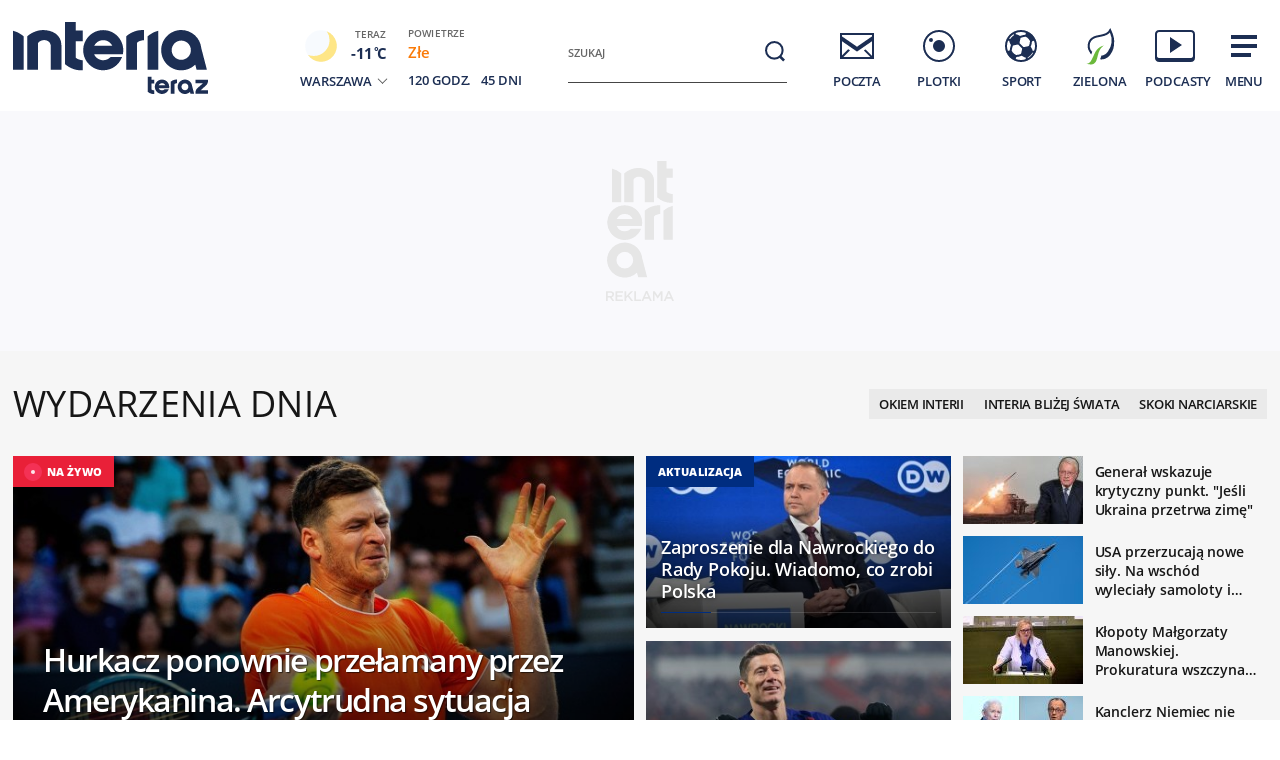

--- FILE ---
content_type: text/html; charset=utf-8
request_url: https://www.interia.pl/
body_size: 92249
content:
<!DOCTYPE html>
<html class="" lang="pl">
<head>
    <meta charset="UTF-8">
    <title>Interia - Polska i świat: informacje, sport, gwiazdy.</title>
        <meta name="Description" content="Interia - czołowy polski portal internetowy. Najlepsze serwisy informacyjne i tematyczne (Wydarzenia, Sport, Motoryzacja, Biznes, GeekWeek, Gry, Kobieta). Bezpłatna poczta e-mail." >
            <meta name="GOOGLEBOT" content="NOODP" >
        <meta name="referrer" content="unsafe-url" >
        <meta name="viewport" content="width=device-width, initial-scale=1" >
    <meta property="og:url" content="//www.interia.pl/">
    <meta property="og:title" content="Interia - Polska i świat: informacje, sport, gwiazdy."/>
    <meta property="og:description" content="Interia - czołowy polski portal internetowy. Najlepsze serwisy informacyjne i tematyczne (Wydarzenia, Sport, Motoryzacja, Biznes, GeekWeek, Gry, Kobieta). Bezpłatna poczta e-mail.">
    <meta property="og:image" content="/build/images/interia-icon-fb-900x471-pattern.png">
    <meta property="og:type" content="website" />
    <meta property="fb:app_id" content="438577716225831">
    <meta name="theme-color" content="#fff" >

    <link rel="preconnect" href="https://ls.hit.gemius.pl">
    <link rel="preconnect" href="https://prywatnosc.interia.pl">
    <link rel="preconnect" href="https://iwa3.hit.interia.pl">
    <link rel="preconnect" href="https://adc.interia.pl">
    <link rel="preconnect" href="https://ifr-lib.interia.pl">
    <link rel="preconnect" href="https://www.googletagmanager.com">
    <link rel="preconnect" href="https://stats.g.doubleclick.net">
    <link rel="preconnect" href="https://ia.hit.interia.pl">
    <link rel="preconnect" href="https://adservice.google.com">
    <link rel="preconnect" href="https://hub.com.pl">

    <link rel="dns-prefetch" href="https://sgp2021.iplsc.com">
    <link rel="dns-prefetch" href="https://js.iplsc.com">
    <link rel="dns-prefetch" href="https://interia.hit.gemius.pl">
    <link rel="dns-prefetch" href="https://iwa.iplsc.com">
    <link rel="dns-prefetch" href="https://iwa3.hit.interia.pl">
    <link rel="dns-prefetch" href="https://www.google-analytics.com">
    <link rel="dns-prefetch" href="https://pogoda.interia.pl">
    <link rel="dns-prefetch" href="https://d.iplsc.com">
    <link rel="dns-prefetch" href="https://api.interia.nsaudience.pl">

        <link rel="canonical" href="https://www.interia.pl" />
    <link rel="manifest" href="/manifest.json" type="application/json" >
        <link rel="icon" href="/favicon.ico" sizes="any"><!-- 48×48 -->
    <link rel="icon" href="/favicon.svg" type="image/svg+xml">
    <link rel="apple-touch-icon" sizes="180x180" href="/apple-touch-icon.png"/><!-- 180×180 -->
                <link href="https://sgp2021.iplsc.com/build/7b7747ec045ae606eb720a1222f56098-reset.04f141c1.css" media="all" rel="stylesheet" type="text/css">
    
    <link href="https://sgp2021.iplsc.com/build/7b7747ec045ae606eb720a1222f56098-layout.c421beee.css" media="all" rel="stylesheet" type="text/css">
    <link href="https://sgp2021.iplsc.com/build/7b7747ec045ae606eb720a1222f56098-news.4a40a29e.css" media="all" rel="stylesheet" type="text/css">
    <link href="https://sgp2021.iplsc.com/build/7b7747ec045ae606eb720a1222f56098-special.9c40c75c.css" media="all" rel="stylesheet" type="text/css">
    <link rel="stylesheet" href="https://sgp2021.iplsc.com/build/7b7747ec045ae606eb720a1222f56098-app-header.fea72fce.css"><link rel="stylesheet" href="https://sgp2021.iplsc.com/build/7b7747ec045ae606eb720a1222f56098-app.ea8b878e.css">
        <script type="speculationrules">
        {
            "prefetch": [
                {
                    "source": "document",
                    "where": { "and": [
                        { "selector_matches": ".wiadspec-li .tile-a"}
                    ]},
                    "eagerness": "moderate"
                }
            ],
            "prerender": [
                {
                    "source": "document",
                    "where": { "and": [
                        { "selector_matches": ".wiadspec-li:first-child .tile-a"},
                        { "href_matches": "*://*.interia.pl/*" }
                    ]},
                    "eagerness": "moderate"
                }
            ]

        }
    </script>
    <script>
                try{
            var Inpl = Inpl || {};
            if(localStorage.getItem('autorefresh') === 'true'){
                var __iwa = __iwa || [];
                __iwa.push(["setCustomVar","autorefresh","true","page"]);
                sessionStorage.setItem('stop_autorefresh', 'false');
                localStorage.setItem('autorefresh', 'false');
                Inpl.skipGemiusIdent = true
            }
            if(sessionStorage.getItem('stop_autorefresh') === 'true'){
                sessionStorage.setItem('stop_autorefresh', 'false');
            }
        } catch (e) {
            console.log('Brak dostępu do local storage');
        }
    </script>
    <script>
        function prepareClickMap() {
            window.history.scrollRestoration="auto";
            window.Inpl = window.Inpl || {};
            window.Inpl.Video = window.Inpl.Video || {};
            window.Inpl.adsDisabled = "1";
            if (window.Inpl.Video.currentPlaying) {
                window.Inpl.Video.currentPlaying.pause();
            }
            window.sessionStorage.setItem('stop_autorefresh', 'true');
            document.querySelectorAll('.item.tile.hidden').forEach(function (el) {
                el.classList.remove('hidden')
                el.style.display = 'block';
            })
            window.clickMapLoaded = true;
        }
        try {
            if(sessionStorage.getItem('clickmap-ui-active') === 'true') {
                prepareClickMap();
            }
        } catch (e){
            console.log('brak dostępu co sessionStorage')
        }
        window.addEventListener('clickmap-ui-active', function () {
            prepareClickMap();
        });
    </script>
        <script>
        (function ab(){
            const GOOGLEBOT = /APIs-Google|AdsBot|Googlebot|Storebot-Google|Google-InspectionTool|GoogleOther/i.test(navigator.userAgent);
            if(GOOGLEBOT) {
                return;
            }
            function getCookie(cname) {
                let name = cname + "=";
                let decodedCookie = decodeURIComponent(document.cookie);
                let ca = decodedCookie.split(';');
                for(let i = 0; i <ca.length; i++) {
                    let c = ca[i];
                    while (c.charAt(0) == ' ') {
                        c = c.substring(1);
                    }
                    if (c.indexOf(name) == 0) {
                        return c.substring(name.length, c.length);
                    }
                }
                return null;
            }
            function setCookie(cname, cvalue) {
                const d = new Date('2026-02-16 10:00:00');
                let expires = "expires="+ d.toUTCString();
                try {
                    document.cookie = cname + "=" + cvalue + ";" + expires + ";path=/";
                } catch (e) {
                    console.log('Brak dostępu do local storage lub cookie', e);
                }
            }
            function testDraw() {
                let draw = Math.floor(Math.random() * 100),
                    cookie_value = '109_';

                if (draw < 99) {
                    return cookie_value + '1'
                } else if (draw < 100) {
                    return cookie_value + '2'
                }
                return cookie_value + '3'
            }
            // testABC - iwa
            window.__iwa = window.__iwa || [];
            window.__iwa.push(["setCustomVar", "test_ab", getCookie('test_ab'), "page"]);

            // ustawianie testu ABC za pomoca adresu
            let searchArray = location.hash.substring(1).split('&');
            if (searchArray.includes('test_ab_ver=a')) {
                setCookie('test_ab', '109_1');
                location.hash = '';
                location.reload();
            } else if (searchArray.includes('test_ab_ver=b')) {
                setCookie('test_ab', '109_2');
                location.hash = '';
                location.reload();
            } else if (searchArray.includes('test_ab_ver=c')) {
                setCookie('test_ab', '109_3');
                location.hash = '';
                location.reload();
            }

            //losowanie uzytkownikom testu zarowno przed testem jak i podczas testu
                            let testABCookie = getCookie('test_ab');
                if (!testABCookie || !/109_/.test(testABCookie)) {             // jesli nie ma ciastka lub jest niewlasciwe id to zakladamy
                    let site_ver = testDraw();
                    setCookie('test_ab', site_ver);
                                    }
                    })()
    </script>
        <script>
        window.Inpl = window.Inpl||{};
        Inpl.profiledTemplate = "";
        Inpl.adsDisabled = window.clickMapLoaded ? 1 : "0";
        Inpl.playerDisabled = "0";
        Inpl.personaliseDisabled = false
        Inpl.segmentationDisabled = false
        Inpl.popularEnabled = true
    </script>
    <script>
        function isInsetsDisabled (){
            try{
                self.disallowInsets = (top == self  || (top != self && typeof top.disallowInsets == 'undefined') ) ? false : true;
                return (top == self  || (top != self && typeof top.disallowInsets == 'undefined') ) ? false : true;
            } catch(e){
                return false;
            }
        }
        isInsetsDisabled ();
    </script>
    <script>
        window.Inpl = window.Inpl || {};
        window.Inpl.Ad = window.Inpl.Ad || {};
        window.Inpl.Ad.exSettings = window.Inpl.Ad.exSettings || {};

        INPL_UANC_CONFIG_URL = "sgp2021.interia.pl" ;
        Inpl.Ad.exSettings.noAdvertisement = Number(Inpl.adsDisabled);
        window.addEventListener('DOMContentLoaded', function () {window.domContentLoaded = true;});
    </script>

    <script async src="https://fundingchoicesmessages.google.com/i/pub-1636271870028934?ers=1"></script><script>(function() {function signalGooglefcPresent() {if (!window.frames['googlefcPresent']) {if (document.body) {const iframe = document.createElement('iframe'); iframe.style = 'width: 0; height: 0; border: none; z-index: -1000; left: -1000px; top: -1000px;'; iframe.style.display = 'none'; iframe.name = 'googlefcPresent'; document.body.appendChild(iframe);} else {setTimeout(signalGooglefcPresent, 0);}}}signalGooglefcPresent();})();</script>
    <script>

        window.Inpl = window.Inpl||{};
        window.Inpl.host = "www.interia.pl";
        window.Inpl.trackerId = "1";
        window.Inpl.WebTr={};
        if(!window.disallowInsets){
        
        Inpl.WebTr.gemius={};
        Inpl.WebTr.gemius.host="//interia.hit.gemius.pl/";
        Inpl.WebTr.gemius.identifier="7cd@ueKbjLizL8tsiGI3vPf7";
        
        
        var Inpl=window.Inpl||{};function gemius_pending(i){window[i]=window[i]||function(){var e=window[i+"_pdata"]=window[i+"_pdata"]||[];e[e.length]=arguments}}Inpl.skipGemiusIdent||(pp_gemius_identifier=Inpl.WebTr.gemius.identifier,pp_gemius_time_identifier=Inpl.WebTr.gemius.time_identifier),Inpl.gemiusOff||(gemius_pending("gemius_hit"),gemius_pending("gemius_event"),gemius_pending("pp_gemius_hit"),gemius_pending("pp_gemius_event"),function(r,o){try{function e(e,i){var t=r.createElement(o),s=e?Inpl.WebTr.gemius.host+"sweqevub.js":Inpl.WebTr.gemius.host+"xgemius.js";n=e?"sweqevub":"xgemius",p=e?6:1,t.setAttribute("async","async"),t.setAttribute("defer","defer"),t.onerror=function(){void 0!==Inpl&&void 0!==Inpl.Abd&&Inpl.Abd.trackError(n,p)},t.onload=function(){void 0!==Inpl&&void 0!==Inpl.Abd&&Inpl.Abd.registerScript(n,p)},t.src=d+":"+s,u.parentNode.insertBefore(t,u),i&&t.addEventListener?t.addEventListener(["on","er","r","or"].join(""),i,!1):i&&t.attachEvent&&t.attachEvent("onerror",i)}var u=r.getElementsByTagName(o)[0],d="http"+("https:"==location.protocol?"s":"");e(0,function(){e(1)})}catch(e){window.Inpl&&window.Inpl.Log&&Inpl.Log.log("gemius_inset_error",e)}}(document,"script"));var __iwa=__iwa||[];__iwa.push(["setCustomVar","gemius_hg","1","page"]),Inpl.skipGemiusIdent||(__iwa.push(["setCustomVar","gemiusId",pp_gemius_identifier,"page"]),__iwa.push(["setCustomVar","gemiusTime",pp_gemius_time_identifier,"page"]));
        
        var __iwa = __iwa || [];
        Inpl.WebTr.iwa = {};
        Inpl.Ad = Inpl.Ad || {};
        Inpl.Ad.exSettings = Inpl.Ad.exSettings || {};
        Inpl.Ad.exSettings.keywords = Inpl.Ad.exSettings.keywords || {};
        __iwa.push(['setCustomVar','webtrack','true','page']);
        __iwa.push(['setCustomVar','webtrack','true','page']);
        __iwa.push(['setCustomVar','webtrack_date','1/21/2026, 7:19:14 AM','page']);
        __iwa.push(['setCustomVar','keywords',Inpl.Ad.exSettings.keywords.DFP,'page']);
        __iwa.push(['setCustomVar','path_prefix',Inpl.Ad.exSettings.pathPrefix,'page']);
        Inpl.WebTr.iwa.crossorigin = 0;
        Inpl.WebTr.iwa.plugins = {"performance":{"name":"performance"},"pageheight":{"name":"pageheight"},"scroll":{"name":"scroll"},"timeSpent":{"name":"timeSpent"},"viewAbility":{"name":"viewAbility"},"browserFeatures":{"name":"browserFeatures"},"clickMap":{"name":"clickMap"},"clickMapUI":{"name":"clickMapUI"}};
        Inpl.WebTr.iwa.noPv = false;
        Inpl.WebTr.iwa.trackerId = window.Inpl.trackerId;
        Inpl.WebTr.iwa.iwa3Source = "//js.iplsc.com/iwa3/3.0.140/";
        Inpl.WebTr.iwa.iwa3Collector = "//iwa3.hit.interia.pl:443";
        Inpl.WebTr.iwa.sessionHost = window.Inpl.host;
        !function(e){var i={};function n(r){if(i[r])return i[r].exports;var t=i[r]={i:r,l:!1,exports:{}};return e[r].call(t.exports,t,t.exports,n),t.l=!0,t.exports}n.m=e,n.c=i,n.d=function(e,i,r){n.o(e,i)||Object.defineProperty(e,i,{enumerable:!0,get:r})},n.r=function(e){"undefined"!=typeof Symbol&&Symbol.toStringTag&&Object.defineProperty(e,Symbol.toStringTag,{value:"Module"}),Object.defineProperty(e,"__esModule",{value:!0})},n.t=function(e,i){if(1&i&&(e=n(e)),8&i)return e;if(4&i&&"object"==typeof e&&e&&e.__esModule)return e;var r=Object.create(null);if(n.r(r),Object.defineProperty(r,"default",{enumerable:!0,value:e}),2&i&&"string"!=typeof e)for(var t in e)n.d(r,t,function(i){return e[i]}.bind(null,t));return r},n.n=function(e){var i=e&&e.__esModule?function(){return e.default}:function(){return e};return n.d(i,"a",i),i},n.o=function(e,i){return Object.prototype.hasOwnProperty.call(e,i)},n.p="/",n(n.s=0)}([function(e,i){"undefined"==typeof iwa&&(window.iwa=function(){return iwa3.apply(null,arguments)});var n=window.Inpl||{};window.emptyString="",function(e,i,r,t,o,a){var w=Object.entries&&"undefined"!=typeof Promise&&-1!==Promise.toString().indexOf("[native code]")?1:0;window.iwa3BaseURL=w?e+"new/":e+"old/";var s=window.iwa3BaseURL+"main.iwa.js";window.IWA3Object="iwa3";var c="script";window.iwa3=window.iwa3||function(){window.iwa3.q=window.iwa3.q||[],window.iwa3.q.push(arguments)};var u=document.createElement(c);n.WebTr.iwa.sessionHost?u.src="https:"+t+"/"+a+"iwa_core?ts="+Date.now()+"&u="+encodeURIComponent(location.href)+"&sh="+n.WebTr.iwa.sessionHost:u.src="https:"+t+"/"+a+"iwa_core?ts="+Date.now()+"&u="+encodeURIComponent(location.href)+"&sh="+location.host.replace("www.",""),u.async=1;var d=document.createElement(c),l=document.getElementsByTagName(c)[0];d.async=1,iwa3("config",{request:{socket:{url:"wss:"+t+"/"+a+"collector"},http:{url:"https:"+t}}}),d.src=s,n.WebTr.iwa.crossorigin&&d.setAttribute("crossorigin","anonymous"),l.parentNode.insertBefore(u,l),l.parentNode.insertBefore(d,l),u.onerror=function(){void 0!==n&&void 0!==n.Abd&&n.Abd.trackError("iwa3",3)},u.onload=function(){void 0!==n&&void 0!==n.Abd&&n.Abd.registerScript("iwa3",3)}}(n.WebTr.iwa.iwa3Source,0,0,n.WebTr.iwa.iwa3Collector,0,window.emptyString),n.WebTr.iwa.sessionHost?iwa("create",n.WebTr.iwa.trackerId,{sessionDomain:n.WebTr.iwa.sessionHost}):iwa("create",n.WebTr.iwa.trackerId);var r={};for(var t in n.WebTr.iwa.plugins)n.WebTr.iwa.plugins.hasOwnProperty(t)&&(o(),"clickMap"===t?iwa("clickMap"):iwa("plugin","register",t,r));function o(){for(var e in r={},n.WebTr.iwa.plugins[t].cv)n.WebTr.iwa.plugins[t].cv.hasOwnProperty(e)&&(r[n.WebTr.iwa.plugins[t].cv[e].name]=n.WebTr.iwa.plugins[t].cv[e].value)}if(window.iwaCustomVariablesData)for(var a in window.iwaCustomVariablesData)window.iwaCustomVariablesData.hasOwnProperty(a)&&iwa("setCustomVar",a,window.iwaCustomVariablesData[a],"page");n.WebTr.iwa.noPv||iwa("send","pageview")}]);
        iwa('plugin', 'register', 'rodo');
    
        Inpl.WebTr.ga4={};
        Inpl.WebTr.ga4.codes={"0":{"value":"G-KTT130KQ7K","cookieDomain":""}};
        (o=>{o.addEventListener("load",()=>{for(var e in Inpl.WebTr.ga4.codes){var a,t,n;Inpl.WebTr.ga4.codes.hasOwnProperty(e)&&(a=Inpl.WebTr.ga4.codes[e].value,e=Inpl.WebTr.ga4.codes[e].cookieDomain,n="script",t=document.createElement(n),n=document.getElementsByTagName(n)[0],t.async=1,t.src="https://www.googletagmanager.com/gtag/js?id="+a,n.parentNode.insertBefore(t,n),o.dataLayer=o.dataLayer||[],o.gtag=function(){dataLayer.push(arguments)},o.gtag("js",new Date),e&&""!==e?o.gtag("config",a,{cookie_domain:e}):o.gtag("config",a),t.onload=function(){let a=dataLayer.push;dataLayer.push=(...e)=>{requestAnimationFrame(()=>{setTimeout(()=>{a(...e)},0)})}})}})})(window);
        
        Inpl.WebTr.rd = {};
        Inpl.WebTr.rd.crossorigin = 0;
        Inpl.WebTr.rd.rodoScriptDir="//js.iplsc.com/inpl.rd/latest/";
        Inpl.WebTr.rd.rodoJsonDir="https://prywatnosc.interia.pl/rodo/messages-pl";
        !function(){var o="script",r=(window.rodoScriptDir=Inpl.WebTr.rd.rodoScriptDir,window.rodoJsonDir=Inpl.WebTr.rd.rodoJsonDir,document.createElement(o)),o=document.getElementsByTagName(o)[0];Inpl.WebTr.rd.crossorigin&&r.setAttribute("crossorigin","anonymous"),r.src=Inpl.WebTr.rd.rodoScriptDir+"inpl.rd.jssc",r.async=1,o.parentNode.insertBefore(r,o),window.googletag=window.googletag||{cmd:[]};try{localStorage.setItem("adoceanRodoKeyword","rodo_4")}catch(o){}}();
    window.addEventListener("load",(function(){var e=document.createElement("script");e.async=!0,e.src="https://atm.api.dmp.nsaudience.pl/atm.js?sourceId=interiaNew",document.querySelector("head").appendChild(e),function(e,n,t){if(!e[n]){var a=function(){var e=Array.prototype.slice.call(arguments);return new Promise((n,r)=>a[t].push({a:e,c:n,e:r}))};a[t]=[],e[n]=a}}(window,"__atm","_calls")}),!1);window.addEventListener("load",(function(){!function(_,a){const g=["_abd_st","_abd_hash","__adb_aid","_ga_RMGRYKD6CW","_ga_W4EY2M36Z2","_ga_4M95E8MSN8","_ga_2YF03B0P15","_ga_BHV4NK42MV","_ga_8WRW5JLN66","_ga_1RWSGM5Q56","_ga_KMH3XS8TXG","_ga_R5Q873RGD1","_ga_WKGRNLMD52","_ga_5H3MBYQS5C","_ga_VRQ1XBZKKM","_ga_YBYXXY2H5M","_ga_582LCY0H65","_ga_218ZDHYRTZ","_ga_4PV5L6SQP5","_ga_F0WYTQ74SH","_ga_TTZ9QBHFJD","_ga_7M7JP1M428","_ga_JVCE5SJ0KZ","_ga_M151V76HCL","_ga_D7VDJJNEB3","_ga_3Z1HXW2LZY","_ga_Q97722PG4K","_ga_KLLDF1TM2R","_ga_MYX84ZJ2ZH","_ga_JLHM569M6P","_ga_MLZXSPJBQ4","_ga_MVGW7DCP0Z","_ga_CB6K4BD983","_ga_8YNH39MYT9","_ga_5DW2G0VTKN","_ga_D4CT9J2LJX","_ga_BCKSMCM1L7","_ga_V2T2VJ8EB5","_ga_JE25YS20GS"];setTimeout(()=>{g.forEach(_=>function(_){const g="expires="+(new Date).toUTCString();a.cookie=`${_}=;path=/;${g}`}(_))},1e4)}(window,document)}));
        Inpl.WebTr.adtracker={};
        Inpl.WebTr.adtracker.src="//js.iplsc.com/inpl.uanc/1.3.254/inpl.uanc.js";
        Inpl.WebTr.adtracker.onload=true;
        Inpl.WebTr.adtracker.crossorigin=0;
        window.addEventListener(Inpl.WebTr.adtracker.onload ? 'load' : 'DOMContentLoaded', function(event){var s ='scr'+'ipt',r = document.createElement(s),e=document.getElementsByTagName(s)[0];if(Inpl.WebTr.adtracker.crossorigin){r.setAttribute('crossorigin','anonymous')};r.async=1;r.src=Inpl.WebTr.adtracker.src;e.parentNode.insertBefore(r,e);})
        
        Inpl.WebTr.webvitals = {};
        Inpl.WebTr.webvitals.traffic = "10";
        Inpl.WebTr.webvitals.url = "//js.iplsc.com/inpl.web-vitals/5.0.30/inpl.web-vitals.js";
        Inpl.WebTr.webvitals.enableWaterfallData = true;
        Inpl.WebTr.webvitals.waterfallDataTraffic = 3;
        Inpl.WebTr.webvitals.enablePerformanceMeasures = false;
        Inpl.WebTr.webvitals.performanceMeasuresTraffic = 1;
        Inpl.WebTr.webvitals.enableInlineAssetsData = false;
        Inpl.WebTr.webvitals.inlineAssetsDataTraffic = 1;
        (()=>{"use strict";let e=window.Inpl||{};!function(t,r,i){if(100*Math.random()<=i.traffic&&null===t.querySelector('script[src*="inpl.web-vitals"]')&&i.url){let r=t.createElement("script");r.src=i.url,t.head.appendChild(r),e.WebTr.webvitals.version="5.0.15"}}(document,navigator,e.WebTr.webvitals)})();
    
        Inpl.WebTr.pixelfb = {};;
        Inpl.WebTr.pixelfb.id = "238861105225571";
        var Inpl=window.Inpl||{};window.addEventListener("load",function(){var e,n,t,r;e=document,n="script",t=Inpl.WebTr.pixelfb.id,r=e.getElementsByTagName(n)[0],(e=e.createElement(n)).async=!0,e.src="https://www.facebook.com/tr?id="+t+"&ev=PageView&noscript=1",r.parentNode.insertBefore(e,r)});
    
        Inpl.WebTr.cookiesStorage = {};
        Inpl.WebTr.cookiesStorage.url = "//js.iplsc.com/inpl.cookies-storage/1.0.0/inpl.cookies-storage.js";
       
        var Inpl=window.Inpl||{};!function(r,o){null===r.querySelector('script[src*="inpl.cookies-storage"]')&&o.url&&window.addEventListener("load",e=>{var n=r.createElement("script");n.src=o.url,n.async=!0,r.body.appendChild(n)})}(document,(navigator,Inpl.WebTr.cookiesStorage));
    
        Inpl.WebTr.bfCache = {};
        Inpl.WebTr.bfCache.url = "//js.iplsc.com/inpl.bfcache/1.0.2/inpl.bfcache.js";
        (()=>{"use strict";let e=window.Inpl||{};!function(e,t,n){if(n.url){let t=e.createElement("script");t.src=n.url,e.head.appendChild(t)}}(document,navigator,e.WebTr.bfCache)})();
    }/* Wygenerowano dla www.interia.pl - 21.01.2026, 08:19:14  */
</script>

    <script>
        if (Inpl.skipGemiusIdent) {
            gemius_event('_view_','1_2VVCuLySRB2o.RMaqCvfUJ7H7pXSwrHdgpCwVO0oH.E7');
        }
    </script>

    <script src="/build/7b7747ec045ae606eb720a1222f56098-runtime.d94b3b43.js" async="async"></script><script src="/build/7b7747ec045ae606eb720a1222f56098-vendors.8b0c8915.js" async="async"></script><script src="/build/7b7747ec045ae606eb720a1222f56098-iniframe.a49d7ea9.js" async="async"></script>
    <script src="/build/7b7747ec045ae606eb720a1222f56098-sponsored.a9efa6ac.js"></script>
    <script src="/build/7b7747ec045ae606eb720a1222f56098-ia.971e89be.js" async="async"></script>
    <script src="/build/7b7747ec045ae606eb720a1222f56098-challenge.ea4981ec.js" async="async"></script>
    <script src="/build/7b7747ec045ae606eb720a1222f56098-sliderJS.3ece4757.js" async="async"></script>

</head>
<body data-iwa-block="default" class="sg ">
    <div class="ad-container standard sitebranding  "
     >
    <div class="inner-ad" style="max-width: 1372px">
                            <div id="ad-view-sitebranding"></div>
                    <div id="ad-sitebranding" class="ad " data-iwa-viewability-name="ad-sitebranding"  data-ad-sitebranding-ph="true"></div>

            <script>
                window.addEventListener('Inpl.sitebranding', function (event) {
                    if (event.detail && event.detail.isDisplayed && event.detail.placementId !== 'ad-gora_srodek') {
                        const adPlacement = document.querySelector('#ad-sitebranding');
                        if (adPlacement) {
                            adPlacement.style.display = 'block';
                            adPlacement.parentElement.classList.add('ad-loaded');
                            if (!adPlacement.classList.contains('prebid-native')) adPlacement.parentElement.parentElement.classList.add('ad-container-loaded');
                            adPlacement.parentElement.style.display = 'block';
                                                    }
                    }
                });
            </script>
            </div>
</div>

    <div class="page-header-container">
        <div class="page-header-static"></div>
        <div class="page-header big static">
                            <div data-ad-desktop="1" id="sponsCont"></div>
                        <div class="page-section section-content"><header data-iwa-block="header">
    <div class="logo has-special-svg">
        <a href="https://www.interia.pl/" title="" data-iwa-hash="32508" data-iwa-item="0" data-iwa-type="S">
                                 <img class="special-big" alt="Logo specjalne" src="https://sgp2021.iplsc.com/ext/000L14H6BE1128Y5.svg"/>
                    <img class="special-small" alt="Logo specjalne" src="https://sgp2021.iplsc.com/ext/000L14H86OT45DG5.svg"/>
                    </a>
    </div>
    <div class="weather"></div>
    <div class="search" role="search">
        <form role="search" method="get" class="search-form" action="https://szukaj.interia.pl/internet" autocomplete="off" data-iwa-hash="31293" data-iwa-item="0">
            <label class="screen-reader-text" id="search-label" for="search-input">Szukaj:</label>
            <input type="search" id="search-input" class="search-field" name="q" value="" placeholder="Szukaj" autocomplete="off">
            <button type="submit" class="search-button" title="Wyszukaj">
                <span class="screen-reader-text">Szukaj</span>
                <svg xmlns="http://www.w3.org/2000/svg" width="60" height="60">
                    <use xlink:href="#icon-search"></use>
                </svg>
            </button>
        </form>
    </div>
    <nav class="main-nav">
        <ul class="menu">
            <li class="mail">
                <a href="https://poczta.interia.pl/logowanie/#iwa_source=sg_ikona" class="switch-mail" title="Poczta" data-iwa-hash="17978" data-iwa-item="1" data-iwa-type="S">
                    <svg xmlns="http://www.w3.org/2000/svg" height="60" width="60">
                        <use class="ico-unlogged static" xlink:href="#mail"/>
                        <use class="ico-logged static hidden" xlink:href="#mail-logged"/>
                        <use class="ico-new-mail static hidden" xlink:href="#mail-notification"/>
                        <use class="ico-unlogged fixed" xlink:href="#mail__small"/>
                        <use class="ico-logged fixed hidden" xlink:href="#mail-logged__small"/>
                        <use class="ico-new-mail fixed hidden" xlink:href="#mail-notification__small"/>
                    </svg>
                    <span>Poczta</span>
                </a>
            </li>
            <li class="chat">
                <a href="https://www.pomponik.pl/#iwa_source=sg_ikona" title="Plotki" data-iwa-hash="23861" data-iwa-item="2" data-iwa-type="S">
                    <svg xmlns="http://www.w3.org/2000/svg" height="60" width="60">
                        <use class="static" xlink:href="#chat"/>
                        <use class="fixed" xlink:href="#chat__small"/>
                    </svg>
                    <span>Plotki</span>
                </a>
            </li>
            <li class="polsatgo">
                <a href="https://sport.interia.pl/#iwa_source=sg_ikona" title="Sport" data-iwa-hash="39140" data-iwa-item="3" data-iwa-type="S">
                    <svg xmlns="http://www.w3.org/2000/svg" height="60" width="60">
                        <use class="static" xlink:href="#polsatgo"/>
                        <use class="fixed" xlink:href="#polsatgo__small"/>
                    </svg>
                    <span>Sport</span>
                </a>
            </li>
            <li class="zielona">
                <a href="https://zielona.interia.pl/#iwa_source=sg_ikona" title="Zielona" target="_blank" rel="noopener" data-iwa-hash="62908" data-iwa-item="4" data-iwa-type="S">
                    <svg xmlns="http://www.w3.org/2000/svg" height="60" width="60">
                        <use class="static" xlink:href="#zielona"/>
                        <use class="fixed" xlink:href="#zielona__small"/>
                    </svg>
                    <span>Zielona</span>
                </a>
            </li>
            <li class="podcasty">
                <a  id="icon-podcasty" href="https://tygodnik.interia.pl/#iwa_source=sg_ikona" title="Podcasty" data-iwa-hash="14341" data-iwa-item="5" data-megamenu-trigger data-iwa-type="S">
                    <svg width="60" height="60" xmlns="http://www.w3.org/2000/svg">
                        <use class="static" xlink:href="#podcasty"/>
                        <use class="fixed" xlink:href="#podcasty__small"/>
                    </svg>
                    <span>Podcasty</span>
                </a>
            </li>
            <li class="hamburger">
                <a href="#" title="Menu" data-iwa-hash="13626" data-iwa-item="6">
                    <svg xmlns="http://www.w3.org/2000/svg" height="60" width="60">
                        <use class="static" xlink:href="#hamburger"/>
                        <use class="fixed" xlink:href="#hamburger__small"/>
                    </svg>
                    <span>Menu</span>
                </a>
            </li>
        </ul>
        <div class="mail-container" data-mail="https://poczta.interia.pl/"
             data-widget="https://poczta.interia.pl/widget/nextv3"></div>
    </nav>
</header>
<script>
    (function () {
        let ico = document.querySelector('#icon-podcasty'),
            capping = document.cookie.replace(/(?:(?:^|.*;\s*)extraCapping\s*=\s*([^;]*).*$)|^.*$/, "$1"),
            expired = new Date();
        if (capping) {
            return;
        }
        expired.setTime((new Date()).getTime() + 3600000 * 24 * 7);
        document.cookie = 'extraCapping=1; expires=' + expired.toUTCString() + '; path=/';

        ico.classList.add('run-animation');
        setTimeout(() => {ico.classList.remove('run-animation');}, 2000, false);
        setTimeout(() => {ico.classList.add('run-animation');}, 5000, false);
    })()
</script>

<script>
    window.addEventListener('load', function () {
        if (typeof window.header !== 'undefined' && typeof window.header.init === 'function') {
            window.header.init();
        }
    });
</script>

<svg xmlns="http://www.w3.org/2000/svg" width="0" height="0" display="none">
    <defs>
        <symbol id="interia-logo" width="100%" viewbox="0 0 240 111">
            <path d="M340.453,72.438a25.714,25.714,0,0,1-15.2-6.133V24.81h10.731v7.956h0V32.8h7.15V43.355h-7.15V59.718c1.257,1.9,5.48,2.72,7.15,2.788v9.886c-.6.041-1.206.062-1.807.062Q340.891,72.454,340.453,72.438Zm81.442-19.856a20.209,20.209,0,0,1,40.276-2.029l5.679,21.415H457.5L456.12,66.8a20.207,20.207,0,0,1-34.225-14.215Zm10.545.014a9.646,9.646,0,1,0,9.645-9.491A9.577,9.577,0,0,0,432.44,52.6Zm-88.871-.017a20.108,20.108,0,0,1,40.21,0,19.766,19.766,0,0,1-.358,3.712l-.047.246H354.452a10.144,10.144,0,0,0,16.419,2.957l.09-.09h11.59l-.166.412a20.155,20.155,0,0,1-38.816-7.237ZM354.6,48.292h18.14a10.136,10.136,0,0,0-18.14,0Zm53.637,23.676V38.885a26.358,26.358,0,0,1,10.731-5.508V71.968Zm-21.46,0V38.885a25.717,25.717,0,0,1,15.195-6.134,26.872,26.872,0,0,1,2.688.048v9.888c-1.673.066-5.9.886-7.152,2.786v26.5Zm-75.829,0V48.358c0-4.09-4.291-6.394-8.211-5.557-1.831.391-4.248,1.507-4.666,3.174V71.968H287.344V38.886a25.72,25.72,0,0,1,15.194-6.133c8.949-.311,19.144,3.963,19.144,15.092V71.968Zm-37.914,0V33.376a26.342,26.342,0,0,1,10.729,5.508V71.968Z" transform="translate(-273.037 7.19)" fill="#1c2e53"/>
        </symbol>
        <symbol id="interia-logo-bottom" width="100%" viewbox="0 0 196.033 49">
            <path d="M67.419,47.628a25.7144,25.7144,0,0,1-15.2-6.133V0H62.95V7.956h0V7.99H70.1V18.545H62.95V34.908c1.257,1.9,5.48,2.72,7.15,2.788v9.886c-.6.041-1.206.062-1.807.062Q67.857,47.644,67.419,47.628Zm81.442-19.856a20.209,20.209,0,0,1,40.276-2.029l5.679,21.415h-10.35l-1.38-5.168a20.207,20.207,0,0,1-34.225-14.215Zm10.545.014a9.646,9.646,0,1,0,9.8-9.49q-.0774-.0012-.1548-.0012a9.577,9.577,0,0,0-9.645,9.495Zm-88.871-.017a20.108,20.108,0,0,1,40.21,0,19.7547,19.7547,0,0,1-.358,3.712l-.047.246H81.418a10.1441,10.1441,0,0,0,16.419,2.957l.09-.09h11.59l-.166.412a20.155,20.155,0,0,1-38.816-7.237Zm11.031-4.287h18.14a10.136,10.136,0,0,0-18.14,0Zm53.637,23.676V14.075a26.3582,26.3582,0,0,1,10.731-5.508V47.158Zm-21.46,0V14.075a25.7169,25.7169,0,0,1,15.195-6.134,26.8706,26.8706,0,0,1,2.688.048v9.888c-1.673.066-5.9.886-7.152,2.786v26.5Zm-75.829,0V23.548c0-4.09-4.291-6.394-8.211-5.557-1.831.391-4.248,1.507-4.666,3.174V47.158H14.31V14.076A25.72,25.72,0,0,1,29.504,7.943c8.949-.311,19.144,3.963,19.144,15.092V47.158ZM0,47.158V8.566a26.3419,26.3419,0,0,1,10.729,5.508V47.158Z" fill="#1c2e53"/>
        </symbol>

        <symbol id="icon-search" width="100%" viewBox="0 0 60 60">
            <path d="M29.332 20.001a9.332 9.332 0 1 0 9.332 9.332 9.331 9.331 0 0 0-9.332-9.332Zm0 16.606a7.274 7.274 0 1 1 7.274-7.274 7.274 7.274 0 0 1-7.274 7.274Z"/>
            <path d="M35.459 34.082 40 38.623l-1.857 1.857-4.54-4.541z"/>
        </symbol>
        <symbol id="icon-search__small" width="100%" viewBox="0 0 30 30">
            <path d="M14.533 8.001a6.533 6.533 0 1 0 6.532 6.532 6.533 6.533 0 0 0-6.532-6.532Zm0 11.624a5.091 5.091 0 1 1 5.092-5.092 5.092 5.092 0 0 1-5.092 5.092Z"/>
            <path d="m17.522 19.158 1.3-1.3L22 21.037l-1.3 1.3z"/>
        </symbol>

        <symbol id="mail" viewBox="0 0 60 60">
            <path d="M15 28.883v-3.647L30 35.6l12.825-8.858L45 25.239v14.6l-6.481-6.479-1.673 1.156L43.33 41H16.307l6.634-6.634-1.674-1.155L15 39.479Zm0-8.507V19h30v1.376L30 30.737ZM13 17v26h34V17Z"/>
        </symbol>
        <symbol id="mail__small" viewBox="0 0 30 30">
            <path d="M22 12.116v8.191l-3.389-4.028-.824.568L21.281 21H7.537l3.563-4.23-.828-.57L7 20.091v-7.973l7.5 5.182ZM7 9.689V9h15v.69l-7.5 5.181ZM6 8v14h17V8Z"/>
        </symbol>
        <symbol id="podcasty" viewBox="0 0 60 60">
            <path d="M25 37L37 29L25 21V37Z"/>
            <path fill-rule="evenodd" clip-rule="evenodd" d="M10 18C10 15.7909 11.7909 14 14 14H46C48.2091 14 50 15.7909 50 18V42C50 44.2091 48.2091 46 46 46H14C11.7909 46 10 44.2091 10 42V18ZM14 16H46C47.1046 16 48 16.8954 48 18V40C48 41.1046 47.1046 42 46 42H14C12.8954 42 12 41.1046 12 40V18C12 16.8954 12.8954 16 14 16Z"/>
        </symbol>
        <symbol id="podcasty__small" viewBox="0 0 30 30">
            <path d="M12.5 18.5L18.5 14.5L12.5 10.5V18.5Z"/>
            <path fill-rule="evenodd" clip-rule="evenodd" d="M5 9C5 7.89543 5.89543 7 7 7H23C24.1046 7 25 7.89543 25 9V21C25 22.1046 24.1046 23 23 23H7C5.89543 23 5 22.1046 5 21V9ZM7 8H23C23.5523 8 24 8.44772 24 9V20C24 20.5523 23.5523 21 23 21H7C6.44772 21 6 20.5523 6 20V9C6 8.44772 6.44772 8 7 8Z"/>
        </symbol>

        <symbol id="mail-logged" viewBox="0 0 60 60">
            <path d="M15 20.376V19h30v1.376L30 30.737ZM13 17v26h23v-2H16.307l6.634-6.634-1.674-1.155L15 39.479V25.236L30 35.6l12.825-8.858L45 25.239V31h2V17Z"/>
            <path d="M42.5 36.386a2.03 2.03 0 1 0 2-2.386 2.215 2.215 0 0 0-2 2.381M44.5 39.719c-2.485 0-4.5 1.066-4.5 2.381V44h9v-1.9c0-1.315-2.013-2.381-4.5-2.381"/>
        </symbol>
        <symbol id="mail-logged__small" viewBox="0 0 30 30">
            <path d="M19.667 17.924A1.353 1.353 0 1 0 21 16.337a1.476 1.476 0 0 0-1.333 1.587M21 20.146c-1.657 0-3 .711-3 1.587V23h6v-1.267c0-.876-1.342-1.587-3-1.587"/>
            <path d="M7 9.689V9h15v.69l-7.5 5.181ZM6 8v14h10v-1H7.537l3.563-4.23-.828-.57L7 20.091v-7.973l7.5 5.182 7.5-5.184V15h1V8Z"/>
        </symbol>

        <symbol id="mail-notification" viewBox="0 0 60 60">
            <path d="M15 20.376V19h30v1.376L30 30.737ZM13 17v26h25v-2H16.307l6.634-6.634-1.674-1.155L15 39.479V25.236L30 35.6l12.825-8.858L45 25.239V33h2V17Z"/>
            <path d="M45.5 37a3.5 3.5 0 1 1-3.5 3.5 3.5 3.5 0 0 1 3.5-3.5" fill="#ff0036"/>
        </symbol>
        <symbol id="mail-notification__small" viewBox="0 0 30 30">
            <path d="M7 9.688V9h15v.69l-7.5 5.181ZM6 8v14h11v-1H7.537l3.563-4.229-.828-.571L7 20.092v-7.974l7.5 5.182 7.5-5.184V16h1V8Z"/>
            <path d="M21.5 18a2.5 2.5 0 1 1-2.5 2.5 2.5 2.5 0 0 1 2.5-2.5" fill="#ff0036"/>
        </symbol>

        <symbol id="chat" viewBox="0 0 60 60">
                                    <path d="M30 46c-8.82 0-16-7.18-16-16s7.18-16 16-16 16 7.18 16 16-7.18 16-16 16Zm0-30c-7.72 0-14 6.28-14 14s6.28 14 14 14 14-6.28 14-14-6.28-14-14-14Z"/>
            <path d="M36 30a6 6 0 0 1-6 6 6 6 0 0 1-6-6 6 6 0 0 1 6-6 6 6 0 0 1 6 6Zm-12-6a2 2 0 0 1-2 2 2 2 0 0 1-2-2 2 2 0 0 1 2-2 2 2 0 0 1 2 2Z"/>
        </symbol>
        <symbol id="chat__small" viewBox="0 0 30 30">
                                    <path d="M15 23a8 8 0 0 1 0-16 8 8 0 0 1 0 16Zm0-15a7 7 0 1 0 .02 14.02A7 7 0 0 0 15 8Z"/>
            <path d="M18 15a3 3 0 0 1-3 3 3 3 0 0 1-3-3 3 3 0 0 1 3-3 3 3 0 0 1 3 3Zm-6-3a1 1 0 0 1-1 1 1 1 0 0 1-1-1 1 1 0 0 1 1-1 1 1 0 0 1 1 1Z"/>
        </symbol>

        <symbol id="polsatgo" viewBox="0 0 60 60">
            <polygon points="20.90039 20.9024 20.90131 20.90155 20.90302 20.89972 20.90039 20.9024"/>
            <path d="M41.31348,18.68652c-3.02148-3.02197-7.04004-4.68652-11.31348-4.68652s-8.29199,1.66455-11.31348,4.68652c-3.02246,3.02197-4.68652,7.04004-4.68652,11.31348,0,4.27441,1.66406,8.29199,4.68652,11.31348,3.02148,3.02246,7.04004,4.68652,11.31348,4.68652s8.29199-1.66406,11.31348-4.68652c3.02246-3.02148,4.68652-7.03906,4.68652-11.31348,0-4.27344-1.66406-8.2915-4.68652-11.31348Zm1.90546,15.89758c-.45435,.1474-1.03644,.2804-1.5412,.28992-.19189-.91907-.71027-2.45801-2.07416-4.16821,.6297-1.1452,1.37299-3.22174,1.31061-5.34021,.68903-.15131,1.45563-.40137,2.06555-.61865,.6665,1.6474,1.02026,3.42249,1.02026,5.25305,0,1.58667-.27716,3.12744-.78107,4.58411Zm-8.30878-13.76575c2.01953,.91846,3.39062,2.99902,3.96191,4.00928,.3125,2.31299-.83301,4.71143-1.15137,5.17188-.60687,.26312-3.1438,.85876-5.16913,1.138l-4.01862-4.01862c.24561-1.67847,.70355-4.12396,1.15747-5.24634,1.19922-.4458,3.6709-1.20752,5.21973-1.0542Zm-10.08203,18.05273c-1.00977-.57031-3.08984-1.93945-4.00879-3.96094-.15527-1.5498,.6084-4.01953,1.05371-5.2207,1.12012-.45264,3.56641-.91211,5.24414-1.1582l4.02344,4.02441c-.27832,2.00781-.86816,4.51758-1.13379,5.14941-.55566,.375-2.90918,1.47363-5.17871,1.16602Zm9.95691-22.01801c-.0484,.62872-.14539,1.36926-.29877,1.95068-1.99597-.00079-4.42065,.80139-5.43231,1.17273-1.81036-1.10358-3.2406-1.58093-4.27179-1.7641-.00635-.46655,.00751-.89447,.02539-1.21362,1.63055-.65094,3.38397-.99878,5.19244-.99878,1.65991,0,3.2699,.30255,4.78503,.85309Zm-14.68445,3.2475c.81439-.81421,1.71918-1.50104,2.67987-2.08221,.00067,.44061,.01868,.92181,.06476,1.4101-.75708,.40784-1.3631,.8924-1.94391,1.47308-.53552,.53571-.98877,1.09296-1.37622,1.76971-.48901-.04962-.97205-.05359-1.42065-.03442,.5636-.9068,1.22229-1.76239,1.99615-2.53625Zm-3.07977,4.6449c.29858-.04498,.70819-.09174,1.1662-.11151,.16455,1.03894,.6355,2.52539,1.79016,4.41968-.37079,1.01172-1.17145,3.4361-1.17212,5.43237-.58209,.15356-1.32318,.25049-1.95227,.29865-.55035-1.51508-.85278-3.12488-.85278-4.78467,0-1.83112,.35388-3.60675,1.02081-5.25452Zm7.72638,18.23431c.2179-.61151,.46521-1.37848,.61646-2.06848,.08386,.0025,.16785,.00958,.25159,.00958,2.03052,0,3.99011-.71344,5.09058-1.31842,1.71057,1.36493,3.24908,1.88336,4.16821,2.07526-.00952,.50427-.14209,1.08655-.28925,1.54095-1.45685,.50403-2.99786,.78131-4.58478,.78131-1.83044,0-3.60547-.35376-5.25281-1.0202Zm15.15222-3.08038c-.92279,.92279-1.95673,1.69098-3.06415,2.31299,.02942-.28088,.03693-.56842,.02039-.8576,.63123-.3559,1.60193-.98584,2.55743-1.94073v.00098c.95538-.95599,1.58545-1.92712,1.94147-2.55872,.09064,.00525,.18091,.01672,.27142,.01672,.19751,0,.39227-.01416,.58429-.03418-.62164,1.10602-1.3891,2.13879-2.31085,3.06055Z"/>
        </symbol>
        <symbol id="polsatgo__small" viewBox="0 0 30 30">
            <polygon points="10.4502 10.4512 10.45065 10.45078 10.45151 10.44986 10.4502 10.4512"/>
            <path d="M20.65674,9.34326c-1.51074-1.51099-3.52002-2.34326-5.65674-2.34326s-4.146,.83228-5.65674,2.34326c-1.51123,1.51099-2.34326,3.52002-2.34326,5.65674,0,2.13721,.83203,4.146,2.34326,5.65674,1.51074,1.51123,3.52002,2.34326,5.65674,2.34326s4.146-.83203,5.65674-2.34326c1.51123-1.51074,2.34326-3.51953,2.34326-5.65674,0-2.13672-.83203-4.14575-2.34326-5.65674Zm.95273,7.94879c-.22717,.0737-.51822,.1402-.7706,.14496-.09595-.45953-.35513-1.229-1.03708-2.08411,.31485-.5726,.68649-1.61087,.6553-2.6701,.34451-.07565,.72781-.20068,1.03278-.30933,.33325,.8237,.51013,1.71124,.51013,2.62653,0,.79333-.13858,1.56372-.39053,2.29205Zm-4.15439-6.88287c1.00977,.45923,1.69531,1.49951,1.98096,2.00464,.15625,1.15649-.4165,2.35571-.57568,2.58594-.30344,.13156-1.5719,.42938-2.58456,.569l-2.00931-2.00931c.1228-.83923,.35178-2.06198,.57874-2.62317,.59961-.2229,1.83545-.60376,2.60986-.5271Zm-5.04102,9.02637c-.50488-.28516-1.54492-.96973-2.00439-1.98047-.07764-.7749,.3042-2.00977,.52686-2.61035,.56006-.22632,1.7832-.45605,2.62207-.5791l2.01172,2.01221c-.13916,1.00391-.43408,2.25879-.56689,2.57471-.27783,.1875-1.45459,.73682-2.58936,.58301Zm4.97845-11.009c-.0242,.31436-.07269,.68463-.14938,.97534-.99799-.0004-2.21033,.4007-2.71616,.58636-.90518-.55179-1.6203-.79047-2.13589-.88205-.00317-.23328,.00375-.44724,.0127-.60681,.81528-.32547,1.69199-.49939,2.59622-.49939,.82996,0,1.63495,.15128,2.39252,.42654Zm-7.34222,1.62375c.4072-.4071,.85959-.75052,1.33994-1.04111,.00034,.22031,.00934,.46091,.03238,.70505-.37854,.20392-.68155,.4462-.97195,.73654-.26776,.26785-.49438,.54648-.68811,.88486-.24451-.02481-.48602-.02679-.71033-.01721,.2818-.4534,.61115-.8812,.99808-1.26813Zm-1.53989,2.32245c.14929-.02249,.3541-.04587,.5831-.05576,.08228,.51947,.31775,1.2627,.89508,2.20984-.18539,.50586-.58572,1.71805-.58606,2.71619-.29105,.07678-.66159,.12524-.97614,.14932-.27518-.75754-.42639-1.56244-.42639-2.39233,0-.91556,.17694-1.80338,.51041-2.62726Zm3.86319,9.11716c.10895-.30576,.2326-.68924,.30823-1.03424,.04193,.00125,.08392,.00479,.12579,.00479,1.01526,0,1.99506-.35672,2.54529-.65921,.85529,.68246,1.62454,.94168,2.08411,1.03763-.00476,.25214-.07104,.54327-.14462,.77048-.72842,.25201-1.49893,.39066-2.29239,.39066-.91522,0-1.80273-.17688-2.6264-.5101Zm7.57611-1.54019c-.4614,.4614-.97836,.84549-1.53207,1.15649,.01471-.14044,.01846-.28421,.01019-.4288,.31561-.17795,.80096-.49292,1.27872-.97037v.00049c.47769-.478,.79272-.96356,.97073-1.27936,.04532,.00262,.09045,.00836,.13571,.00836,.09875,0,.19614-.00708,.29214-.01709-.31082,.55301-.69455,1.0694-1.15543,1.53027Z"/>

        </symbol>

        <symbol id="zielona" viewBox="0 0 60 60">
            <path d="M26.637 43.811c1.559-4.55 1.765-10.632 7.119-14.232.016-.012.037-.037.016-.037-7.164 1.669-9.072 7.816-10.484 10.887-1.855 4.028-3.124 6.417-5.159 6.981a4.364 4.364 0 0 1-2.129 0c3.324 1.251 6.178 1.6 8.246.046a7.367 7.367 0 0 0 2.391-3.646" fill="#6bb93c"/>
            <path d="M43.991 22.489a29.733 29.733 0 0 0-2.274-7.26L40.27 12l-1.846 3.02c-.077.118-.17.224-.251.34-.037.037-.07.066-.109.1-.922.921-2.464 2.462-9.192 3.591-7.829 1.32-11.284 4.966-11.204 11.826a8.742 8.742 0 0 0 1.619 4.61 11.772 11.772 0 0 0 1.913 2.988 23.117 23.117 0 0 1 .977-2.548 8.026 8.026 0 0 1-2.5-5.073C19.6 25.3 21.968 22.245 29.2 21.03c8.375-1.4 9.555-3.546 10.709-4.566a19.535 19.535 0 0 1-2.049 19.165 9.05 9.05 0 0 1-6.445 4.029 53.556 53.556 0 0 0-.8 2.278 10.374 10.374 0 0 1-.56 1.382 11.738 11.738 0 0 0 1.345.082c2.522 0 6.152-.876 9.124-5.045a19.544 19.544 0 0 0 3.607-12.262 23.463 23.463 0 0 0-.143-3.6"/>
        </symbol>
        <symbol id="zielona__small" viewBox="0 0 30 30">
            <path d="M13.58 21.543c.762-2.223.862-5.195 3.478-6.954.008-.006.018-.018.008-.018-3.5.814-4.431 3.818-5.123 5.318-.908 1.97-1.528 3.14-2.523 3.413a2.132 2.132 0 0 1-1.04 0c1.624.611 3.019.783 4.029.022a3.6 3.6 0 0 0 1.171-1.781" fill="#6bb93c"/>
            <path d="M22.057 11.125a14.528 14.528 0 0 0-1.111-3.547L20.239 6l-.9 1.476c-.038.058-.083.109-.123.166l-.053.051c-.451.45-1.2 1.2-4.491 1.755-3.828.642-5.516 2.424-5.477 5.776a4.272 4.272 0 0 0 .791 2.253 5.752 5.752 0 0 0 .932 1.46 11.3 11.3 0 0 1 .477-1.245 3.922 3.922 0 0 1-1.222-2.48c-.032-2.712 1.123-4.206 4.655-4.8 4.092-.684 4.669-1.733 5.233-2.231a9.545 9.545 0 0 1-1 9.364 4.422 4.422 0 0 1-3.149 1.969c-.139.368-.269.742-.388 1.113a5.069 5.069 0 0 1-.274.675 5.735 5.735 0 0 0 .656.04 5.338 5.338 0 0 0 4.458-2.465 9.549 9.549 0 0 0 1.764-5.991 11.464 11.464 0 0 0-.07-1.761"/>
        </symbol>

        <symbol id="hamburger" viewBox="0 0 60 60">
            <path d="M17 37v4h20v-4ZM17 28v4h26v-4ZM17 19v4h26v-4Z"/>
        </symbol>

        <symbol id="hamburger__small" viewBox="0 0 30 30">
            <path d="M8 18v2h10v-2ZM8 14v2h13v-2ZM8 10v2h13v-2Z"/>
        </symbol>

        <symbol id="gps-fixed" xmlns="http://www.w3.org/2000/svg" viewBox="0 0 60 60">
            <path fill="transparent" d="M0 0h60v60H0z"/>
            <path fill="currentColor" d="M28.5 43.5v-3.016a10.51 10.51 0 01-9.988-9.988H15.5v-.992h3.009a10.519 10.519 0 019.988-10V16.5h1v3.012a10.519 10.519 0 019.988 10H42.5v.992h-3.008a10.51 10.51 0 01-9.988 9.988V43.5zm.5-4.008a9.508 9.508 0 009.5-9.488 9.513 9.513 0 00-9.5-9.508 9.513 9.513 0 00-9.5 9.508 9.509 9.509 0 009.5 9.49zm-3-9.488a3 3 0 013-3 3 3 0 013 3 3 3 0 01-3 3 3 3 0 01-3-2.998z"/>
        </symbol>
        <symbol id="gps-off" xmlns="http://www.w3.org/2000/svg" viewBox="0 0 60 60">
            <path fill="transparent" d="M0 0h60v60H0z"/>
            <path fill="currentColor" d="M28.5 43.504v-3.02a10.488 10.488 0 01-6.925-3.07A10.433 10.433 0 0118.51 30.5H15.5v-.992h3.008a10.425 10.425 0 012.723-6.572l-1.034-1.033.707-.707 16.972 16.973-.707.707-1.11-1.111a10.444 10.444 0 01-6.558 2.721v3.02zm-9-13.5A9.5 9.5 0 0029 39.49a9.513 9.513 0 006.35-2.439L21.944 23.645a9.532 9.532 0 00-2.444 6.361zm17.9 6.281l-.717-.711a9.377 9.377 0 001.818-5.57 9.51 9.51 0 00-9.5-9.506 9.422 9.422 0 00-5.579 1.813l-.712-.717a10.426 10.426 0 015.792-2.088v-3.008h1v3.008a10.43 10.43 0 016.92 3.07 10.483 10.483 0 013.065 6.93h3.008v.992h-3.008a10.41 10.41 0 01-2.083 5.787l-.005.006z"/>
        </symbol>
        <symbol id="gps-not-fixed" xmlns="http://www.w3.org/2000/svg" viewBox="0 0 60 60">
            <path fill="transparent" d="M0 0h60v60H0z"/>
            <path fill="currentColor" d="M28.5 43.5v-3.016a10.51 10.51 0 01-9.988-9.988H15.5v-.992h3.009a10.519 10.519 0 019.988-10V16.5h1v3.012a10.519 10.519 0 019.988 10H42.5v.992h-3.008a10.51 10.51 0 01-9.988 9.988V43.5zm.5-4.008a9.508 9.508 0 009.5-9.488 9.513 9.513 0 00-9.5-9.508 9.513 9.513 0 00-9.5 9.508 9.509 9.509 0 009.5 9.49z"/>
        </symbol>
    </defs>
</svg>
</div>
        </div>
    </div>
        <div class="ad-container wide-ad gora_srodek "
     >
    <div class="inner-ad" style="max-width: 1372px">
                            <div id="ad-gora_srodek" class="ad " data-iwa-viewability-name="ad-gora_srodek"  data-ad-sitebranding-ph="true"></div>

            <script>
                window.addEventListener('Inpl.gora_srodek', function (event) {
                    if (event.detail && event.detail.isDisplayed && event.detail.placementId !== 'ad-gora_srodek') {
                        const adPlacement = document.querySelector('#ad-gora_srodek');
                        if (adPlacement) {
                            adPlacement.style.display = 'block';
                            adPlacement.parentElement.classList.add('ad-loaded');
                            if (!adPlacement.classList.contains('prebid-native')) adPlacement.parentElement.parentElement.classList.add('ad-container-loaded');
                            adPlacement.parentElement.style.display = 'block';
                                                    }
                    }
                });
            </script>
            </div>
</div>

            
    <div id="ad-1x1"></div>
    <div id="ad-1x1_2"></div>
    <div id="ad-1x1_3"></div>
    <div class="ad-container hidden-ad interstitial "
     style="display: none;">
    <div class="inner-ad" style="max-width: 1372px">
                            <div id="ad-view-interstitial"></div>
                    <div id="ad-interstitial" class="ad " data-iwa-viewability-name="ad-interstitial"  data-ad-sitebranding-ph="true"></div>

            <script>
                window.addEventListener('Inpl.interstitial', function (event) {
                    if (event.detail && event.detail.isDisplayed && event.detail.placementId !== 'ad-gora_srodek') {
                        const adPlacement = document.querySelector('#ad-interstitial');
                        if (adPlacement) {
                            adPlacement.style.display = 'block';
                            adPlacement.parentElement.classList.add('ad-loaded');
                            if (!adPlacement.classList.contains('prebid-native')) adPlacement.parentElement.parentElement.classList.add('ad-container-loaded');
                            adPlacement.parentElement.style.display = 'block';
                                                    }
                    }
                });
            </script>
            </div>
</div>

    <section id="top-section" class="section" data-viasg-default-root>
        <div class="page-section special-page-section">
                
                        
                    
                    
                
                        
        <div class="page-section wiadspec six-plus-seven color-lightgray
     has-background    "
    style="--marker-color:#002D80"

    data-iwa-block="wiadspec" data-iwa-viewability-name="wiadspec"
>
                    <div class="wiadspec-h has-menu " data-iwa-block="wiadspec-header">
                    <h2 class="wiadspec-h-div">
                                    <a class="wiadspec-h-a" title="WYDARZENIA DNIA" href="https://wydarzenia.interia.pl/" data-iwa-hash="22842" data-iwa-item="1" data-iwa-type="S" data-iwa-title="WYDARZENIA DNIA"><span class="wiadspec-h-span">WYDARZENIA DNIA</span></a>
                            </h2>
                                    <div class="special-header-right header-right">
                <ul class="special-top-menu">
                                            <li class="special-top-li"><a href="https://wydarzenia.interia.pl/okiem-interii" class="special-top-a">Okiem Interii</a></li>
                                            <li class="special-top-li"><a href="https://wydarzenia.interia.pl/interia-blizej-swiata" class="special-top-a">Interia bliżej świata</a></li>
                                            <li class="special-top-li"><a href="https://sport.interia.pl/skoki-narciarskie" class="special-top-a">Skoki narciarskie</a></li>
                                        <li class="special-top-li header-more closed" data-name="wiadspec"><a href="" class="special-top-a">Więcej
                        <svg xmlns="http://www.w3.org/2000/svg" width="10.707" height="6.061" viewBox="0 0 10.707 6.061"><path d="m.354 5.707 5-5 5 5" fill="none" stroke="#ffffff" stroke-width="1" /></svg>
                    </a></li>
                </ul>
            </div>
            <div class="header-popup wiadspec-popup">
                <ul class="popup-ul"></ul>
            </div>
            </div>
    <div data-iwa-block="wiadspec-news" data-iwa-viewability-name="wiadspec-news">
        <ul class="wiadspec-ul">
                                                <li class="wiadspec-li tile-half tile" >
    
        
                        <a class="tile-a" style="--marker-color: #002D80" title="Hurkacz ponownie przełamany przez Amerykanina. Arcytrudna sytuacja Polaka" 
       href="https://sport.interia.pl/tenis/na-zywo-hubert-hurkacz-ethan-quinn-w-2-rundzie-australian-open-2026-,nzId,8117"  data-iwa-viewability-name="1118155" data-iwa-item="1" data-iwa-hash="71658" data-iwa-type="S" data-iwa-title="Hurkacz ponownie przełamany przez Amerykanina. Arcytrudna sytuacja Polaka"
            >
        <img data-attachment="000M89C6J6AUFMTB" class="tile-img" alt=""
                          data-src1="https://sgp2021.iplsc.com/ext/000M89C6J6AUFMTB-C492.jpg"
             data-src2="https://sgp2021.iplsc.com/ext/000M89C6J6AUFMTB-C489-F12.jpg"
                          src="https://sgp2021.iplsc.com/ext/000M89C6J6AUFMTB-C492.jpg" loading="lazy">
                                                                                                        
                            
                                        <span class="tile-span-label label-live  tile-label  span-color-red">
            <span class="label-live-circle"></span>NA ŻYWO</span>
                                                                            
    <span class="tile-span" style="--marker-color: #e92038">
        <span class="title-text">Hurkacz ponownie przełamany przez Amerykanina. Arcytrudna sytuacja Polaka</span>
            </span>
            </a>
        

</li>                                                                <li class="wiadspec-li tile tile-standard" >
        
        
                        <a class="tile-a" style="--marker-color: #002D80" title="Zaproszenie dla Nawrockiego do Rady Pokoju. Wiadomo, co zrobi Polska" 
       href="https://wydarzenia.interia.pl/kraj/news-nawrocki-o-spotkaniu-z-trumpem-daje-gwarancje,nId,22542085"  data-iwa-viewability-name="1118133" data-iwa-item="2" data-iwa-hash="31643" data-iwa-type="S" data-iwa-title="Zaproszenie dla Nawrockiego do Rady Pokoju. Wiadomo, co zrobi Polska"
            >
        <img data-attachment="000M899HHV0EWFG1" class="tile-img" alt=""
                          data-src1="https://sgp2021.iplsc.com/ext/000M899HHV0EWFG1-C492.jpg"
             data-src2="https://sgp2021.iplsc.com/ext/000M899HHV0EWFG1-C489-F12.jpg"
                          src="https://sgp2021.iplsc.com/ext/000M899HHV0EWFG1-C490.jpg" loading="lazy">
                                                                                                        
                            
                                                                                                    <span class="tile-span-label  tile-label  span-color-orange" style="--marker-color:#002D80">Aktualizacja</span>
                                                                    
    <span class="tile-span" style="--marker-color:#002D80">
        <span class="title-text">Zaproszenie dla Nawrockiego do Rady Pokoju. Wiadomo, co zrobi Polska</span>
            </span>
            </a>
        

</li>                                                                <li class="wiadspec-li tile tile-standard" >
    
        
                        <a class="tile-a" style="--marker-color: #002D80" title="Niebywały powrót &quot;Lewego&quot;. Najpierw koszmar, potem euforia. Barcelona musztruje" 
       href="https://sport.interia.pl/pilka-nozna/liga-mistrzow/news-niebywaly-powrot-lewego-najpierw-koszmar-potem-euforia-barce,nId,22542100"  data-iwa-viewability-name="1118060" data-iwa-item="3" data-iwa-hash="16372" data-iwa-type="S" data-iwa-title="Niebywały powrót &quot;Lewego&quot;. Najpierw koszmar, potem euforia. Barcelona musztruje"
            >
        <img data-attachment="000M89G1Q5J9PRO6" class="tile-img" alt=""
                          data-src1="https://sgp2021.iplsc.com/ext/000M89G1Q5J9PRO6-C492.jpg"
             data-src2="https://sgp2021.iplsc.com/ext/000M89G1Q5J9PRO6-C489-F12.jpg"
                          src="https://sgp2021.iplsc.com/ext/000M89G1Q5J9PRO6-C490.jpg" loading="lazy">
                                    
                
                
    <span class="tile-span" >
        <span class="title-text">Niebywały powrót "Lewego". Najpierw koszmar, potem euforia. Barcelona musztruje</span>
            </span>
            </a>
        

</li>                                                                <li class="wiadspec-li tile tile-standard" >
    
        
                        <a class="tile-a" style="--marker-color: #002D80" title="Karol Nawrocki rozważa pierwsze ułaskawienie. Padło nazwisko" 
       href="https://wydarzenia.interia.pl/kraj/news-prezydent-rozwaza-ulaskawienie-nawrocki-wskazal-nazwisko,nId,22542094"  data-iwa-viewability-name="1118135" data-iwa-item="4" data-iwa-hash="24570" data-iwa-type="S" data-iwa-title="Karol Nawrocki rozważa pierwsze ułaskawienie. Padło nazwisko"
            >
        <img data-attachment="000M89BR79PU3WD2" class="tile-img" alt=""
                          data-src1="https://sgp2021.iplsc.com/ext/000M89BR79PU3WD2-C492.jpg"
             data-src2="https://sgp2021.iplsc.com/ext/000M89BR79PU3WD2-C489-F12.jpg"
                          src="https://sgp2021.iplsc.com/ext/000M89BR79PU3WD2-C490.jpg" loading="lazy">
                                    
                
                
    <span class="tile-span" >
        <span class="title-text">Karol Nawrocki rozważa pierwsze ułaskawienie. Padło nazwisko</span>
            </span>
            </a>
        

</li>                                                                <li class="wiadspec-li tile tile-standard" >
    
        
                        <a class="tile-a" style="--marker-color: #002D80" title="&quot;Manifest&quot;, &quot;Najważniejsze przemówienie&quot;. Zagraniczne media wskazują" 
       href="https://wydarzenia.interia.pl/zagranica/news-manifest-najwazniejsze-przemowienie-zagraniczne-media-wskazu,nId,22542082"  data-iwa-viewability-name="1118151" data-iwa-item="5" data-iwa-hash="33840" data-iwa-type="S" data-iwa-title="&quot;Manifest&quot;, &quot;Najważniejsze przemówienie&quot;. Zagraniczne media wskazują"
            >
        <img data-attachment="000M89DIATDEWBT8" class="tile-img" alt=""
                          data-src1="https://sgp2021.iplsc.com/ext/000M89DIATDEWBT8-C492.jpg"
             data-src2="https://sgp2021.iplsc.com/ext/000M89DIATDEWBT8-C489-F12.jpg"
                          src="https://sgp2021.iplsc.com/ext/000M89DIATDEWBT8-C490.jpg" loading="lazy">
                                    
                
                
    <span class="tile-span" >
        <span class="title-text">"Manifest", "Najważniejsze przemówienie". Zagraniczne media wskazują</span>
            </span>
            </a>
        

</li>                                                                <li class="wiadspec-li tile tile-standard" >
    
        
                        <a class="tile-a" style="--marker-color: #002D80" title="Zaskakujący zwrot Donalda Trumpa. Wydał krótkie oświadczenie" 
       href="https://wydarzenia.interia.pl/zagranica/news-trump-zmienia-zdanie-w-sprawie-cel-niezapowiedziany-ruch,nId,22542086"  data-iwa-viewability-name="1118114" data-iwa-item="6" data-iwa-hash="24027" data-iwa-type="S" data-iwa-title="Zaskakujący zwrot Donalda Trumpa. Wydał krótkie oświadczenie"
            >
        <img data-attachment="000M899G5DJI0F8S" class="tile-img" alt=""
                          src="https://sgp2021.iplsc.com/ext/000M899G5DJI0F8S-C490.jpg" loading="lazy">
                                    
                
                
    <span class="tile-span" >
        <span class="title-text">Zaskakujący zwrot Donalda Trumpa. Wydał krótkie oświadczenie</span>
            </span>
            </a>
        

</li>                                        <li class="wiadspec-li list">
                <ul class="wiadspec-list">
                                                    
<li class="news-li listitem ">
            <a class="listitem-a" title="Generał wskazuje krytyczny punkt. &quot;Jeśli Ukraina przetrwa zimę&quot;" href="https://wydarzenia.interia.pl/ukraina-rosja/news-byly-wyslannik-trumpa-o-przelomowym-punkcie-jesli-ukraina-pr,nId,22542088"  data-iwa-hash="39647"  data-iwa-item="7" data-iwa-type="S" data-iwa-title="Generał wskazuje krytyczny punkt. &quot;Jeśli Ukraina przetrwa zimę&quot;">
                    <img class="listitem-img" width="120" height="68" src="https://sgp2021.iplsc.com/ext/000M89E5LWSB5RER-C496.jpg" alt="" loading="lazy">
                                
    <span class="listitem-span">
                
                
        Generał wskazuje krytyczny punkt. "Jeśli Ukraina przetrwa zimę"
    </span>
    </a>
    </li>
                                                    
<li class="news-li listitem ">
            <a class="listitem-a" title="USA przerzucają nowe siły. Na wschód wyleciały samoloty i tankowce" href="https://wydarzenia.interia.pl/zagranica/news-usa-przerzucaja-nowe-sily-na-wschod-wylecialy-samoloty-i-tan,nId,22542101"  data-iwa-hash="30019"  data-iwa-item="8" data-iwa-type="S" data-iwa-title="USA przerzucają nowe siły. Na wschód wyleciały samoloty i tankowce">
                    <img class="listitem-img" width="120" height="68" src="https://sgp2021.iplsc.com/ext/000M89FBX9GJB15P-C496.jpg" alt="" loading="lazy">
                                
    <span class="listitem-span">
                
                
        USA przerzucają nowe siły. Na wschód wyleciały samoloty i tankowce
    </span>
    </a>
    </li>
                                                    
<li class="news-li listitem ">
            <a class="listitem-a" title="Kłopoty Małgorzaty Manowskiej. Prokuratura wszczyna nowe śledztwo" href="https://wydarzenia.interia.pl/kraj/news-klopoty-malgorzaty-manowskiej-prokuratura-wszczyna-nowe-sled,nId,22542079"  data-iwa-hash="18443"  data-iwa-item="9" data-iwa-type="S" data-iwa-title="Kłopoty Małgorzaty Manowskiej. Prokuratura wszczyna nowe śledztwo">
                    <img class="listitem-img" width="120" height="68" src="https://sgp2021.iplsc.com/ext/000M89EPEPBHI2U2-C496.jpg" alt="" loading="lazy">
                                
    <span class="listitem-span">
                
                
        Kłopoty Małgorzaty Manowskiej. Prokuratura wszczyna nowe śledztwo
    </span>
    </a>
    </li>
                                                    
<li class="news-li listitem ">
            <a class="listitem-a" title="Kanclerz Niemiec nie krył rozczarowania. Ostra riposta Kaczyńskiego" href="https://wydarzenia.interia.pl/zagranica/news-kaczynski-krytykuje-merza-uderz-w-stol-a-niemcy-sie-odezwa,nId,22542059"  data-iwa-hash="20388"  data-iwa-item="10" data-iwa-type="S" data-iwa-title="Kanclerz Niemiec nie krył rozczarowania. Ostra riposta Kaczyńskiego">
                    <img class="listitem-img" width="120" height="68" src="https://sgp2021.iplsc.com/ext/000M896S4W9HRDIJ-C496.jpg" alt="" loading="lazy">
                                
    <span class="listitem-span">
                
                
        Kanclerz Niemiec nie krył rozczarowania. Ostra riposta Kaczyńskiego
    </span>
    </a>
    </li>
                                                    
<li class="news-li listitem ">
            <a class="listitem-a" title="Skandal w Ukrainie. Ujawniają proceder na okupowanych terenach" href="https://wydarzenia.interia.pl/ukraina-rosja/news-skandal-w-ukrainie-chodzi-o-okupowane-tereny-falszywe-raport,nId,22542073"  data-iwa-hash="13277"  data-iwa-item="11" data-iwa-type="S" data-iwa-title="Skandal w Ukrainie. Ujawniają proceder na okupowanych terenach">
                    <img class="listitem-img" width="120" height="68" src="https://sgp2021.iplsc.com/ext/000M898WIOT59VMJ-C496.jpg" alt="" loading="lazy">
                                
    <span class="listitem-span">
                
                
        Skandal w Ukrainie. Ujawniają proceder na okupowanych terenach
    </span>
    </a>
    </li>
                                                    
<li class="news-li listitem ">
            <a class="listitem-a" title="Atomowy &quot;młot Thora&quot; dla Polski? Generał jednoznacznie o pomyśle" href="https://wydarzenia.interia.pl/zagranica/news-szybka-reakcja-po-grozbach-trumpa-chca-opracowac-nordycki-ml,nId,22542053"  data-iwa-hash="13385"  data-iwa-item="12" data-iwa-type="S" data-iwa-title="Atomowy &quot;młot Thora&quot; dla Polski? Generał jednoznacznie o pomyśle">
                    <img class="listitem-img" width="120" height="68" src="https://sgp2021.iplsc.com/ext/000M89540VITLISI-C496.jpg" alt="" loading="lazy">
                                                                                                                                    
    <span class="listitem-span">
                
                                                                                                    <span class="tile-span-label  tile-label  span-color-orange" style="--marker-color:#002D80">Interia sprawdza</span>
                                                                    
        Atomowy "młot Thora" dla Polski? Generał jednoznacznie o pomyśle
    </span>
    </a>
    </li>
                                                    
<li class="news-li listitem ">
            <a class="listitem-a" title="Asysta Zalewskiego, a potem katastrofa. Sensacja w LM, zdecydował jeden gol" href="https://sport.interia.pl/pilka-nozna/liga-mistrzow/news-asysta-zalewskiego-a-potem-taka-katastrofa-trzesienie-ziemi,nId,22542090"  data-iwa-hash="12639"  data-iwa-item="13" data-iwa-type="S" data-iwa-title="Asysta Zalewskiego, a potem katastrofa. Sensacja w LM, zdecydował jeden gol">
                    <img class="listitem-img" width="120" height="68" src="https://sgp2021.iplsc.com/ext/000M89FMG9WR5GUX-C496.jpg" alt="" loading="lazy">
                                
    <span class="listitem-span">
                
                
        Asysta Zalewskiego, a potem katastrofa. Sensacja w LM, zdecydował jeden gol
    </span>
    </a>
    </li>
                                    </ul>
            </li>
        </ul>
    </div>
    </div>


                    
                    
                
                        
                    
                    
                
                        
            

                        <div class="page-section publicystyka" data-iwa-block="publicystyka" data-iwa-viewability-name="publicystyka">
                            <header class="header-mini publicystyka" data-iwa-block="publicystyka-header">
            <div class="header-item">
            <h2 class="header-title">
                                    <a class="header-title-a" title="Okiem Interii" href="https://wydarzenia.interia.pl/okiem-interii" data-iwa-hash="63439" data-iwa-type="S" data-iwa-title="Okiem Interii">Okiem Interii</a>
                            </h2>
        </div>
    </header>

                                                                                                                                                                                                                                                                                                                                                                                                                                                                                                                                                                                                <link rel="stylesheet" href="https://sgp2021.iplsc.com/build/7b7747ec045ae606eb720a1222f56098-publicystyka-widget.b8bcd3ec.css">
    <div class="widget-publicystyka-wrapper">
        <div class="widget-publicystyka-top widget-publicystyka-box">
            <div class="scroll-prev box-nav disabled"><svg xmlns="http://www.w3.org/2000/svg" width="11.063" height="20.707" viewBox="0 0 11.063 20.707"><path d="m10.709.353-10 10 10 10" fill="none" stroke-width="1" opacity=".8"/></svg></div>
            <div class="header-widget-container scroll-wrapper authors-links prevBtnDisabled">
                <ul class="header-widget header-ul scroll-ul publicystyka" data-authors-id="[1019284,1019398,1019400,1019401,1071394,1019417,1019418,1052518,1110517,1019421,1019422,1019426,1019428,1019430,1032362,1019432,1019434]">
                                                                                                                                                                                                                                                                                                                                                                                                                                        <li class="header-li publicystyka-li" data-author-id="1019284" data-articles-id="[&quot;22510298&quot;,&quot;22503346&quot;,&quot;22464110&quot;,&quot;22460308&quot;]">
                                <div class="header-box" title="Antoni Dudek">
                                    <img loading="lazy" src="https://sgp2021.iplsc.com/ext/000LKY2Q8PT2RO4L-C50.png" alt="Antoni Dudek">
                                    <div class="name">
                                        <div class="first-name">Antoni</div>
                                        <div class="last-name">Dudek</div>
                                    </div>
                                    <div class="publicystyka-like"></div>
                                    <div class="publicystyka-new"></div>
                                </div>
                            </li>
                                                                                                                                                                                                                                                                                                                                                                                                                                                                <li class="header-li publicystyka-li" data-author-id="1019398" data-articles-id="[&quot;22541216&quot;,&quot;22504917&quot;,&quot;22504071&quot;,&quot;22498511&quot;]">
                                <div class="header-box" title="Dominik Héjj">
                                    <img loading="lazy" src="https://sgp2021.iplsc.com/ext/000LKYX97SCCOF6I-C50.png" alt="Dominik Héjj">
                                    <div class="name">
                                        <div class="first-name">Dominik</div>
                                        <div class="last-name">Héjj</div>
                                    </div>
                                    <div class="publicystyka-like"></div>
                                    <div class="publicystyka-new"></div>
                                </div>
                            </li>
                                                                                                                                                                                                                                                                                                                                                                                                                                                                <li class="header-li publicystyka-li" data-author-id="1019400" data-articles-id="[&quot;22504796&quot;,&quot;22502703&quot;,&quot;22498491&quot;,&quot;22465768&quot;]">
                                <div class="header-box" title="Leszek Jażdżewski">
                                    <img loading="lazy" src="https://sgp2021.iplsc.com/ext/000LKYXEKGKGO26S-C50.png" alt="Leszek Jażdżewski">
                                    <div class="name">
                                        <div class="first-name">Leszek</div>
                                        <div class="last-name">Jażdżewski</div>
                                    </div>
                                    <div class="publicystyka-like"></div>
                                    <div class="publicystyka-new"></div>
                                </div>
                            </li>
                                                                                                                                                                                                                                                                                                                                                                                                                                                                <li class="header-li publicystyka-li" data-author-id="1019401" data-articles-id="[&quot;22541185&quot;,&quot;22509838&quot;,&quot;22502463&quot;,&quot;22464089&quot;]">
                                <div class="header-box" title="Andrzej Kohut">
                                    <img loading="lazy" src="https://sgp2021.iplsc.com/ext/000LKYXKOF490AD1-C50.png" alt="Andrzej Kohut">
                                    <div class="name">
                                        <div class="first-name">Andrzej</div>
                                        <div class="last-name">Kohut</div>
                                    </div>
                                    <div class="publicystyka-like"></div>
                                    <div class="publicystyka-new"></div>
                                </div>
                            </li>
                                                                                                                                                                                                                                                                                                                                                                                                                                                                <li class="header-li publicystyka-li" data-author-id="1071394" data-articles-id="[&quot;22509565&quot;,&quot;22506662&quot;,&quot;22503960&quot;,&quot;22500143&quot;]">
                                <div class="header-box" title="Andrzej Krajewski">
                                    <img loading="lazy" src="https://sgp2021.iplsc.com/ext/000LXRSOJ8K7AUDC-C50.png" alt="Andrzej Krajewski">
                                    <div class="name">
                                        <div class="first-name">Andrzej</div>
                                        <div class="last-name">Krajewski</div>
                                    </div>
                                    <div class="publicystyka-like"></div>
                                    <div class="publicystyka-new"></div>
                                </div>
                            </li>
                                                                                                                                                                                                                                                                                                                                                                                                                                                                <li class="header-li publicystyka-li" data-author-id="1019417" data-articles-id="[&quot;22541524&quot;,&quot;22508261&quot;,&quot;22505398&quot;,&quot;22503816&quot;]">
                                <div class="header-box" title="Jarosław Kuisz">
                                    <img loading="lazy" src="https://sgp2021.iplsc.com/ext/000LKZ07PQHAWQ0T-C50.png" alt="Jarosław Kuisz">
                                    <div class="name">
                                        <div class="first-name">Jarosław</div>
                                        <div class="last-name">Kuisz</div>
                                    </div>
                                    <div class="publicystyka-like"></div>
                                    <div class="publicystyka-new"></div>
                                </div>
                            </li>
                                                                                                                                                                                                                                                                                                                                                                                                                                                                <li class="header-li publicystyka-li" data-author-id="1019418" data-articles-id="[&quot;22541345&quot;,&quot;22435749&quot;,&quot;22432817&quot;,&quot;22172868&quot;]">
                                <div class="header-box" title="Cezary Michalski">
                                    <img loading="lazy" src="https://sgp2021.iplsc.com/ext/000LKZ0ADSYF8VR7-C50.png" alt="Cezary Michalski">
                                    <div class="name">
                                        <div class="first-name">Cezary</div>
                                        <div class="last-name">Michalski</div>
                                    </div>
                                    <div class="publicystyka-like"></div>
                                    <div class="publicystyka-new"></div>
                                </div>
                            </li>
                                                                                                                                                                                                                                                                                                                                                                                                                                                                <li class="header-li publicystyka-li" data-author-id="1052518" data-articles-id="[&quot;22433927&quot;,&quot;22169350&quot;,&quot;21824869&quot;,&quot;21818200&quot;]">
                                <div class="header-box" title="Jan Radomski">
                                    <img loading="lazy" src="https://sgp2021.iplsc.com/ext/000LSR7405REQHAX-C50.png" alt="Jan Radomski">
                                    <div class="name">
                                        <div class="first-name">Jan</div>
                                        <div class="last-name">Radomski</div>
                                    </div>
                                    <div class="publicystyka-like"></div>
                                    <div class="publicystyka-new"></div>
                                </div>
                            </li>
                                                                                                                                                                                                                                                                                                                                                                                                                                                                <li class="header-li publicystyka-li" data-author-id="1110517" data-articles-id="[&quot;22507495&quot;,&quot;22487197&quot;,&quot;22459626&quot;,&quot;22430841&quot;]">
                                <div class="header-box" title="Bartosz Rydliński">
                                    <img loading="lazy" src="https://sgp2021.iplsc.com/ext/000M6MZYQU3V9J0E-C50.png" alt="Bartosz Rydliński">
                                    <div class="name">
                                        <div class="first-name">Bartosz</div>
                                        <div class="last-name">Rydliński</div>
                                    </div>
                                    <div class="publicystyka-like"></div>
                                    <div class="publicystyka-new"></div>
                                </div>
                            </li>
                                                                                                                                                                                                                                                                                                                                                                                                                                                                <li class="header-li publicystyka-li" data-author-id="1019421" data-articles-id="[&quot;22506450&quot;,&quot;22505142&quot;,&quot;22503617&quot;,&quot;22503425&quot;]">
                                <div class="header-box" title=" Tomasz Sajewicz">
                                    <img loading="lazy" src="https://sgp2021.iplsc.com/ext/000LKZ0G6I40NBNC-C50.png" alt=" Tomasz Sajewicz">
                                    <div class="name">
                                        <div class="first-name">Tomasz</div>
                                        <div class="last-name">Sajewicz</div>
                                    </div>
                                    <div class="publicystyka-like"></div>
                                    <div class="publicystyka-new"></div>
                                </div>
                            </li>
                                                                                                                                                                                                                                                                                                                                                                                                                                                                <li class="header-li publicystyka-li" data-author-id="1019422" data-articles-id="[&quot;22419409&quot;,&quot;22169354&quot;,&quot;22163906&quot;,&quot;22161281&quot;]">
                                <div class="header-box" title=" Filip Springer">
                                    <img loading="lazy" src="https://sgp2021.iplsc.com/ext/000LKZ0JE4CG8TEI-C50.png" alt=" Filip Springer">
                                    <div class="name">
                                        <div class="first-name">Filip</div>
                                        <div class="last-name">Springer</div>
                                    </div>
                                    <div class="publicystyka-like"></div>
                                    <div class="publicystyka-new"></div>
                                </div>
                            </li>
                                                                                                                                                                                                                                                                                                                                                                                                                                                                <li class="header-li publicystyka-li" data-author-id="1019426" data-articles-id="[&quot;22510248&quot;,&quot;22450413&quot;,&quot;22176290&quot;,&quot;21828253&quot;]">
                                <div class="header-box" title=" Ziemowit Szczerek">
                                    <img loading="lazy" src="https://sgp2021.iplsc.com/ext/000LKZ0LLD3BAGJD-C50.png" alt=" Ziemowit Szczerek">
                                    <div class="name">
                                        <div class="first-name">Ziemowit</div>
                                        <div class="last-name">Szczerek</div>
                                    </div>
                                    <div class="publicystyka-like"></div>
                                    <div class="publicystyka-new"></div>
                                </div>
                            </li>
                                                                                                                                                                                                                                                                                                                                                                                                                                                                <li class="header-li publicystyka-li" data-author-id="1019428" data-articles-id="[&quot;22509080&quot;,&quot;22506252&quot;,&quot;22503633&quot;,&quot;22500139&quot;]">
                                <div class="header-box" title="Przemysław Szubartowicz">
                                    <img loading="lazy" src="https://sgp2021.iplsc.com/ext/000LKZ0QMUEF0QO8-C50.png" alt="Przemysław Szubartowicz">
                                    <div class="name">
                                        <div class="first-name">Przemysław</div>
                                        <div class="last-name">Szubartowicz</div>
                                    </div>
                                    <div class="publicystyka-like"></div>
                                    <div class="publicystyka-new"></div>
                                </div>
                            </li>
                                                                                                                                                                                                                                                                                                                                                                                                                                                                <li class="header-li publicystyka-li" data-author-id="1019430" data-articles-id="[&quot;22541383&quot;,&quot;22506855&quot;,&quot;22504349&quot;,&quot;22503283&quot;]">
                                <div class="header-box" title=" Wiktor Świetlik">
                                    <img loading="lazy" src="https://sgp2021.iplsc.com/ext/000LKZ0RBHJAR0PJ-C50.png" alt=" Wiktor Świetlik">
                                    <div class="name">
                                        <div class="first-name">Wiktor</div>
                                        <div class="last-name">Świetlik</div>
                                    </div>
                                    <div class="publicystyka-like"></div>
                                    <div class="publicystyka-new"></div>
                                </div>
                            </li>
                                                                                                                                                                                                                                                                                                                                                                                                                                                                <li class="header-li publicystyka-li" data-author-id="1032362" data-articles-id="[&quot;22454758&quot;,&quot;22426643&quot;,&quot;22302174&quot;,&quot;22177727&quot;]">
                                <div class="header-box" title="Paulina Wilk">
                                    <img loading="lazy" src="https://sgp2021.iplsc.com/ext/000LO2QCO1295V1G-C50.png" alt="Paulina Wilk">
                                    <div class="name">
                                        <div class="first-name">Paulina</div>
                                        <div class="last-name">Wilk</div>
                                    </div>
                                    <div class="publicystyka-like"></div>
                                    <div class="publicystyka-new"></div>
                                </div>
                            </li>
                                                                                                                                                                                                                                                                                                                                                                                                                                                                <li class="header-li publicystyka-li" data-author-id="1019432" data-articles-id="[&quot;22508847&quot;,&quot;22506284&quot;,&quot;22499926&quot;,&quot;22497462&quot;]">
                                <div class="header-box" title=" Rafał Woś">
                                    <img loading="lazy" src="https://sgp2021.iplsc.com/ext/000LKZ0UWBVHSJD9-C50.png" alt=" Rafał Woś">
                                    <div class="name">
                                        <div class="first-name">Rafał</div>
                                        <div class="last-name">Woś</div>
                                    </div>
                                    <div class="publicystyka-like"></div>
                                    <div class="publicystyka-new"></div>
                                </div>
                            </li>
                                                                                                                                                                                                                                                                                                                                                                                                                                                                <li class="header-li publicystyka-li" data-author-id="1019434" data-articles-id="[&quot;22509286&quot;,&quot;22506221&quot;,&quot;22503449&quot;,&quot;22501918&quot;]">
                                <div class="header-box" title=" Piotr Zaremba">
                                    <img loading="lazy" src="https://sgp2021.iplsc.com/ext/000LKZ0X4EO6WY5U-C50.png" alt=" Piotr Zaremba">
                                    <div class="name">
                                        <div class="first-name">Piotr</div>
                                        <div class="last-name">Zaremba</div>
                                    </div>
                                    <div class="publicystyka-like"></div>
                                    <div class="publicystyka-new"></div>
                                </div>
                            </li>
                                                            </ul>
            </div>
            <div class="scroll-next box-nav"><svg xmlns="http://www.w3.org/2000/svg" width="11.063" height="20.707" viewBox="0 0 11.063 20.707"><path d="m.354 20.354 10-10-10-10" fill="none" stroke-width="1" opacity=".8"/></svg></div>
        </div>
        <div class="widget-publicystyka-bottom widget-publicystyka-box">
                                                <div class="content-author-wrapper">
                        <ul class="content-main content-publicystyka author-1019284">
                                                                                                <li class="item tile area-item-1">
                                        <a class="tile-a" style="--marker-color: #005AFF"
                                           title="Żegnamy centrum polskiej sceny politycznej"
                                           href="https://wydarzenia.interia.pl/kraj/news-zegnamy-centrum-polskiej-sceny-politycznej,nId,22510298"
                                           data-iwa-item="1"
                                            data-iwa-hash="32201"
                                           data-iwa-type="S"
                                           data-iwa-title="Żegnamy centrum polskiej sceny politycznej"
                                           data-image="https://sgp2021.iplsc.com/ext/000M7PBCIFN17TMO-C490.jpg"
                                        >
                                            <span class="tile-span">
                                                <span class="title-text">Żegnamy centrum polskiej sceny politycznej</span>
                                            </span>
                                        </a>
                                    </li>
                                                                                                                                <li class="item tile area-item-2">
                                        <a class="tile-a" style="--marker-color: #005AFF"
                                           title="Medal złoty, srebrny i brunatny. Podsumowanie 2025 roku w polskiej polityce"
                                           href="https://wydarzenia.interia.pl/kraj/news-medal-zloty-srebrny-i-brunatny-podsumowanie-2025-roku-w-pols,nId,22503346"
                                           data-iwa-item="2"
                                            data-iwa-hash="16108"
                                           data-iwa-type="S"
                                           data-iwa-title="Medal złoty, srebrny i brunatny. Podsumowanie 2025 roku w polskiej polityce"
                                           data-image="https://sgp2021.iplsc.com/ext/000M4O045UX2KLD1-C490.jpg"
                                        >
                                            <span class="tile-span">
                                                <span class="title-text">Medal złoty, srebrny i brunatny. Podsumowanie 2025 roku w polskiej polityce</span>
                                            </span>
                                        </a>
                                    </li>
                                                                                                                                <li class="item tile area-item-3">
                                        <a class="tile-a" style="--marker-color: #005AFF"
                                           title="Prezydent z teczką"
                                           href="https://wydarzenia.interia.pl/kraj/news-prezydent-z-teczka,nId,22464110"
                                           data-iwa-item="3"
                                            data-iwa-hash="41408"
                                           data-iwa-type="S"
                                           data-iwa-title="Prezydent z teczką"
                                           data-image="https://sgp2021.iplsc.com/ext/000M17HL9WWR7NQN-C490.jpg"
                                        >
                                            <span class="tile-span">
                                                <span class="title-text">Prezydent z teczką</span>
                                            </span>
                                        </a>
                                    </li>
                                                                                                                                <li class="item tile area-item-4">
                                        <a class="tile-a" style="--marker-color: #005AFF"
                                           title="Polexit na raty"
                                           href="https://wydarzenia.interia.pl/kraj/news-polexit-na-raty,nId,22460308"
                                           data-iwa-item="4"
                                            data-iwa-hash="24983"
                                           data-iwa-type="S"
                                           data-iwa-title="Polexit na raty"
                                           data-image="https://sgp2021.iplsc.com/ext/000LZC1X1AE7P0WM-C490.jpg"
                                        >
                                            <span class="tile-span">
                                                <span class="title-text">Polexit na raty</span>
                                            </span>
                                        </a>
                                    </li>
                                                                                    </ul>
                        <a href="https://wydarzenia.interia.pl/redakcja/antoni-dudek" class="link-more">Zobacz pozostałe</a>
                    </div>
                                                                <div class="content-author-wrapper">
                        <ul class="content-main content-publicystyka author-1019398">
                                                                                                <li class="item tile area-item-1">
                                        <a class="tile-a" style="--marker-color: #005AFF"
                                           title="Węgierskie władze ostrzegają: Nie głosujcie na opozycję, bo będziecie mieli to, co w Polsce"
                                           href="https://wydarzenia.interia.pl/zagranica/news-wegierskie-wladze-ostrzegaja-nie-glosujcie-na-opozycje-bo-be,nId,22541216"
                                           data-iwa-item="1"
                                            data-iwa-hash="27510"
                                           data-iwa-type="S"
                                           data-iwa-title="Węgierskie władze ostrzegają: Nie głosujcie na opozycję, bo będziecie mieli to, co w Polsce"
                                           data-image="https://sgp2021.iplsc.com/ext/000M7YUOLS6I3V6A-C490.jpg"
                                        >
                                            <span class="tile-span">
                                                <span class="title-text">Węgierskie władze ostrzegają: Nie głosujcie na opozycję, bo będziecie mieli to, co w Polsce</span>
                                            </span>
                                        </a>
                                    </li>
                                                                                                                                <li class="item tile area-item-2">
                                        <a class="tile-a" style="--marker-color: #005AFF"
                                           title="Słowacja-Węgry. Pod pokrywą bulgocze niewygodny konflikt"
                                           href="https://wydarzenia.interia.pl/zagranica/news-slowacja-wegry-pod-pokrywa-bulgocze-niewygodny-konflikt,nId,22504917"
                                           data-iwa-item="2"
                                            data-iwa-hash="65102"
                                           data-iwa-type="S"
                                           data-iwa-title="Słowacja-Węgry. Pod pokrywą bulgocze niewygodny konflikt"
                                           data-image="https://sgp2021.iplsc.com/ext/000M5MZ1B88GNUDA-C490.jpg"
                                        >
                                            <span class="tile-span">
                                                <span class="title-text">Słowacja-Węgry. Pod pokrywą bulgocze niewygodny konflikt</span>
                                            </span>
                                        </a>
                                    </li>
                                                                                                                                <li class="item tile area-item-3">
                                        <a class="tile-a" style="--marker-color: #005AFF"
                                           title="Węgry na rozdrożu. Ale nie takim, jak myślicie"
                                           href="https://wydarzenia.interia.pl/zagranica/news-wegry-na-rozdrozu-ale-nie-takim-jak-myslicie,nId,22504071"
                                           data-iwa-item="3"
                                            data-iwa-hash="72423"
                                           data-iwa-type="S"
                                           data-iwa-title="Węgry na rozdrożu. Ale nie takim, jak myślicie"
                                           data-image="https://sgp2021.iplsc.com/ext/000M547A0KWSCDQN-C490.jpg"
                                        >
                                            <span class="tile-span">
                                                <span class="title-text">Węgry na rozdrożu. Ale nie takim, jak myślicie</span>
                                            </span>
                                        </a>
                                    </li>
                                                                                                                                <li class="item tile area-item-4">
                                        <a class="tile-a" style="--marker-color: #005AFF"
                                           title="Węgry szykują się na nowy początek"
                                           href="https://wydarzenia.interia.pl/zagranica/news-wegry-szykuja-sie-na-nowy-poczatek,nId,22498511"
                                           data-iwa-item="4"
                                            data-iwa-hash="18995"
                                           data-iwa-type="S"
                                           data-iwa-title="Węgry szykują się na nowy początek"
                                           data-image="https://sgp2021.iplsc.com/ext/000M2RQK84U0F5H0-C490.jpg"
                                        >
                                            <span class="tile-span">
                                                <span class="title-text">Węgry szykują się na nowy początek</span>
                                            </span>
                                        </a>
                                    </li>
                                                                                    </ul>
                        <a href="https://wydarzenia.interia.pl/redakcja/dominik-hejj" class="link-more">Zobacz pozostałe</a>
                    </div>
                                                                <div class="content-author-wrapper">
                        <ul class="content-main content-publicystyka author-1019400">
                                                                                                <li class="item tile area-item-1">
                                        <a class="tile-a" style="--marker-color: #005AFF"
                                           title="Interwencja USA w Wenezueli. Prawo pięści i kłów"
                                           href="https://wydarzenia.interia.pl/felietony/news-interwencja-usa-w-wenezueli-prawo-piesci-i-klow,nId,22504796"
                                           data-iwa-item="1"
                                            data-iwa-hash="21625"
                                           data-iwa-type="S"
                                           data-iwa-title="Interwencja USA w Wenezueli. Prawo pięści i kłów"
                                           data-image="https://sgp2021.iplsc.com/ext/000M5IJKPCKUML2J-C490.jpg"
                                        >
                                            <span class="tile-span">
                                                <span class="title-text">Interwencja USA w Wenezueli. Prawo pięści i kłów</span>
                                            </span>
                                        </a>
                                    </li>
                                                                                                                                <li class="item tile area-item-2">
                                        <a class="tile-a" style="--marker-color: #005AFF"
                                           title="Cyrograf Kaczyńskiego"
                                           href="https://wydarzenia.interia.pl/felietony/news-cyrograf-kaczynskiego,nId,22502703"
                                           data-iwa-item="2"
                                            data-iwa-hash="23636"
                                           data-iwa-type="S"
                                           data-iwa-title="Cyrograf Kaczyńskiego"
                                           data-image="https://sgp2021.iplsc.com/ext/000M49WJCSW78NIM-C490.jpg"
                                        >
                                            <span class="tile-span">
                                                <span class="title-text">Cyrograf Kaczyńskiego</span>
                                            </span>
                                        </a>
                                    </li>
                                                                                                                                <li class="item tile area-item-3">
                                        <a class="tile-a" style="--marker-color: #005AFF"
                                           title="Dlaczego Polski nie ma przy stole?"
                                           href="https://wydarzenia.interia.pl/felietony/news-dlaczego-polski-nie-ma-przy-stole,nId,22498491"
                                           data-iwa-item="3"
                                            data-iwa-hash="33428"
                                           data-iwa-type="S"
                                           data-iwa-title="Dlaczego Polski nie ma przy stole?"
                                           data-image="https://sgp2021.iplsc.com/ext/000M2R6TGW79NM4Q-C490.jpg"
                                        >
                                            <span class="tile-span">
                                                <span class="title-text">Dlaczego Polski nie ma przy stole?</span>
                                            </span>
                                        </a>
                                    </li>
                                                                                                                                <li class="item tile area-item-4">
                                        <a class="tile-a" style="--marker-color: #005AFF"
                                           title="Donald Trump: Bezwzględny dla sojuszników, uległy wobec wrogów"
                                           href="https://wydarzenia.interia.pl/felietony/news-donald-trump-bezwzgledny-dla-sojusznikow-ulegly-wobec-wrogow,nId,22465768"
                                           data-iwa-item="4"
                                            data-iwa-hash="26479"
                                           data-iwa-type="S"
                                           data-iwa-title="Donald Trump: Bezwzględny dla sojuszników, uległy wobec wrogów"
                                           data-image="https://sgp2021.iplsc.com/ext/000M1XF9MS5DF0SX-C490.jpg"
                                        >
                                            <span class="tile-span">
                                                <span class="title-text">Donald Trump: Bezwzględny dla sojuszników, uległy wobec wrogów</span>
                                            </span>
                                        </a>
                                    </li>
                                                                                    </ul>
                        <a href="https://wydarzenia.interia.pl/felietony/jazdzewski" class="link-more">Zobacz pozostałe</a>
                    </div>
                                                                <div class="content-author-wrapper">
                        <ul class="content-main content-publicystyka author-1019401">
                                                                                                <li class="item tile area-item-1">
                                        <a class="tile-a" style="--marker-color: #005AFF"
                                           title="Pierwsze sygnały, że Donald Trump wpadł w poważne tarapaty"
                                           href="https://wydarzenia.interia.pl/zagranica/news-pierwsze-sygnaly-ze-donald-trump-wpadl-w-powazne-tarapaty,nId,22541185"
                                           data-iwa-item="1"
                                            data-iwa-hash="50221"
                                           data-iwa-type="S"
                                           data-iwa-title="Pierwsze sygnały, że Donald Trump wpadł w poważne tarapaty"
                                           data-image="https://sgp2021.iplsc.com/ext/000M7XAKWECG9Y4M-C490.jpg"
                                        >
                                            <span class="tile-span">
                                                <span class="title-text">Pierwsze sygnały, że Donald Trump wpadł w poważne tarapaty</span>
                                            </span>
                                        </a>
                                    </li>
                                                                                                                                <li class="item tile area-item-2">
                                        <a class="tile-a" style="--marker-color: #005AFF"
                                           title="Imigranci, Wenezuela i Grenlandia. Człowiek, który stoi za najważniejszymi posunięciami Trumpa"
                                           href="https://wydarzenia.interia.pl/zagranica/news-imigranci-wenezuela-i-grenlandia-czlowiek-ktory-stoi-za-najw,nId,22509838"
                                           data-iwa-item="2"
                                            data-iwa-hash="25953"
                                           data-iwa-type="S"
                                           data-iwa-title="Imigranci, Wenezuela i Grenlandia. Człowiek, który stoi za najważniejszymi posunięciami Trumpa"
                                           data-image="https://sgp2021.iplsc.com/ext/000M7IPBJTKC3CHF-C490.jpg"
                                        >
                                            <span class="tile-span">
                                                <span class="title-text">Imigranci, Wenezuela i Grenlandia. Człowiek, który stoi za najważniejszymi posunięciami Trumpa</span>
                                            </span>
                                        </a>
                                    </li>
                                                                                                                                <li class="item tile area-item-3">
                                        <a class="tile-a" style="--marker-color: #005AFF"
                                           title="Clinton w basenie, Trump w… szufladzie. Czego (nie) dowodzą zdjęcia z &quot;teczki Epsteina&quot;"
                                           href="https://wydarzenia.interia.pl/zagranica/news-clinton-w-basenie-trump-w-szufladzie-czego-nie-dowodza-zdjec,nId,22502463"
                                           data-iwa-item="3"
                                            data-iwa-hash="32876"
                                           data-iwa-type="S"
                                           data-iwa-title="Clinton w basenie, Trump w… szufladzie. Czego (nie) dowodzą zdjęcia z &quot;teczki Epsteina&quot;"
                                           data-image="https://sgp2021.iplsc.com/ext/000M47JZ2PEV6BY1-C490.jpg"
                                        >
                                            <span class="tile-span">
                                                <span class="title-text">Clinton w basenie, Trump w… szufladzie. Czego (nie) dowodzą zdjęcia z &quot;teczki Epsteina&quot;</span>
                                            </span>
                                        </a>
                                    </li>
                                                                                                                                <li class="item tile area-item-4">
                                        <a class="tile-a" style="--marker-color: #005AFF"
                                           title="&quot;Zapłacę ja i moi przyjaciele&quot;. Wielkie pieniądze w czasach Donalda Trumpa"
                                           href="https://wydarzenia.interia.pl/zagranica/news-zaplace-ja-i-moi-przyjaciele-wielkie-pieniadze-w-czasach-don,nId,22464089"
                                           data-iwa-item="4"
                                            data-iwa-hash="71954"
                                           data-iwa-type="S"
                                           data-iwa-title="&quot;Zapłacę ja i moi przyjaciele&quot;. Wielkie pieniądze w czasach Donalda Trumpa"
                                           data-image="https://sgp2021.iplsc.com/ext/000M172I66EH8NM8-C490.jpg"
                                        >
                                            <span class="tile-span">
                                                <span class="title-text">&quot;Zapłacę ja i moi przyjaciele&quot;. Wielkie pieniądze w czasach Donalda Trumpa</span>
                                            </span>
                                        </a>
                                    </li>
                                                                                    </ul>
                        <a href="https://wydarzenia.interia.pl/redakcja/andrzej-kohut" class="link-more">Zobacz pozostałe</a>
                    </div>
                                                                <div class="content-author-wrapper">
                        <ul class="content-main content-publicystyka author-1071394">
                                                                                                <li class="item tile area-item-1">
                                        <a class="tile-a" style="--marker-color: #005AFF"
                                           title="Donald Trump walczy z wiatrakami. Dosłownie. I może wygrać"
                                           href="https://wydarzenia.interia.pl/zagranica/news-donald-trump-walczy-z-wiatrakami-doslownie-i-moze-wygrac,nId,22509565"
                                           data-iwa-item="1"
                                            data-iwa-hash="19326"
                                           data-iwa-type="S"
                                           data-iwa-title="Donald Trump walczy z wiatrakami. Dosłownie. I może wygrać"
                                           data-image="https://sgp2021.iplsc.com/ext/000M7FENH2SX9ISI-C490.jpg"
                                        >
                                            <span class="tile-span">
                                                <span class="title-text">Donald Trump walczy z wiatrakami. Dosłownie. I może wygrać</span>
                                            </span>
                                        </a>
                                    </li>
                                                                                                                                <li class="item tile area-item-2">
                                        <a class="tile-a" style="--marker-color: #005AFF"
                                           title="Rozpoczął się wielki drenaż Rosji. Wkrótce zawyją z bólu"
                                           href="https://wydarzenia.interia.pl/zagranica/news-rozpoczal-sie-wielki-drenaz-rosji-wkrotce-zawyja-z-bolu,nId,22506662"
                                           data-iwa-item="2"
                                            data-iwa-hash="20416"
                                           data-iwa-type="S"
                                           data-iwa-title="Rozpoczął się wielki drenaż Rosji. Wkrótce zawyją z bólu"
                                           data-image="https://sgp2021.iplsc.com/ext/000M6CHIQKOM751S-C490.jpg"
                                        >
                                            <span class="tile-span">
                                                <span class="title-text">Rozpoczął się wielki drenaż Rosji. Wkrótce zawyją z bólu</span>
                                            </span>
                                        </a>
                                    </li>
                                                                                                                                <li class="item tile area-item-3">
                                        <a class="tile-a" style="--marker-color: #005AFF"
                                           title="Niemcy słono płacą za energetyczne błędy. Polaków też to czeka?"
                                           href="https://wydarzenia.interia.pl/zagranica/news-niemcy-slono-placa-za-energetyczne-bledy-polakow-tez-to-czek,nId,22503960"
                                           data-iwa-item="3"
                                            data-iwa-hash="49042"
                                           data-iwa-type="S"
                                           data-iwa-title="Niemcy słono płacą za energetyczne błędy. Polaków też to czeka?"
                                           data-image="https://sgp2021.iplsc.com/ext/000M52IPCOCPKORU-C490.jpg"
                                        >
                                            <span class="tile-span">
                                                <span class="title-text">Niemcy słono płacą za energetyczne błędy. Polaków też to czeka?</span>
                                            </span>
                                        </a>
                                    </li>
                                                                                                                                <li class="item tile area-item-4">
                                        <a class="tile-a" style="--marker-color: #005AFF"
                                           title="Czy Unia Europejska przetrwa poza rok 2030"
                                           href="https://wydarzenia.interia.pl/zagranica/news-czy-unia-europejska-przetrwa-poza-rok-2030,nId,22500143"
                                           data-iwa-item="4"
                                            data-iwa-hash="38332"
                                           data-iwa-type="S"
                                           data-iwa-title="Czy Unia Europejska przetrwa poza rok 2030"
                                           data-image="https://sgp2021.iplsc.com/ext/000M3OI8VAR2WHP3-C490.jpg"
                                        >
                                            <span class="tile-span">
                                                <span class="title-text">Czy Unia Europejska przetrwa poza rok 2030</span>
                                            </span>
                                        </a>
                                    </li>
                                                                                    </ul>
                        <a href="https://wydarzenia.interia.pl/redakcja/andrzej-krajewski" class="link-more">Zobacz pozostałe</a>
                    </div>
                                                                <div class="content-author-wrapper">
                        <ul class="content-main content-publicystyka author-1019417">
                                                                                                <li class="item tile area-item-1">
                                        <a class="tile-a" style="--marker-color: #005AFF"
                                           title="Nie będziemy umierać za Grenlandię?"
                                           href="https://wydarzenia.interia.pl/felietony/news-nie-bedziemy-umierac-za-grenlandie,nId,22541524"
                                           data-iwa-item="1"
                                            data-iwa-hash="20919"
                                           data-iwa-type="S"
                                           data-iwa-title="Nie będziemy umierać za Grenlandię?"
                                           data-image="https://sgp2021.iplsc.com/ext/000M80EAH7MGEPBI-C490.jpg"
                                        >
                                            <span class="tile-span">
                                                <span class="title-text">Nie będziemy umierać za Grenlandię?</span>
                                            </span>
                                        </a>
                                    </li>
                                                                                                                                <li class="item tile area-item-2">
                                        <a class="tile-a" style="--marker-color: #005AFF"
                                           title="Prawo azylu, czyli jak rozgrywać polskich polityków z zagranicy"
                                           href="https://wydarzenia.interia.pl/felietony/news-prawo-azylu-czyli-jak-rozgrywac-polskich-politykow-z-zagrani,nId,22508261"
                                           data-iwa-item="2"
                                            data-iwa-hash="13240"
                                           data-iwa-type="S"
                                           data-iwa-title="Prawo azylu, czyli jak rozgrywać polskich polityków z zagranicy"
                                           data-image="https://sgp2021.iplsc.com/ext/000M6YZCI8LAQRQC-C490.jpg"
                                        >
                                            <span class="tile-span">
                                                <span class="title-text">Prawo azylu, czyli jak rozgrywać polskich polityków z zagranicy</span>
                                            </span>
                                        </a>
                                    </li>
                                                                                                                                <li class="item tile area-item-3">
                                        <a class="tile-a" style="--marker-color: #005AFF"
                                           title="Rozdrapywanie świata"
                                           href="https://wydarzenia.interia.pl/felietony/news-rozdrapywanie-swiata,nId,22505398"
                                           data-iwa-item="3"
                                            data-iwa-hash="19836"
                                           data-iwa-type="S"
                                           data-iwa-title="Rozdrapywanie świata"
                                           data-image="https://sgp2021.iplsc.com/ext/000M5TYMDCNAFB9G-C490.jpg"
                                        >
                                            <span class="tile-span">
                                                <span class="title-text">Rozdrapywanie świata</span>
                                            </span>
                                        </a>
                                    </li>
                                                                                                                                <li class="item tile area-item-4">
                                        <a class="tile-a" style="--marker-color: #005AFF"
                                           title="Rok pobudki, czyli koniec naiwnego bezpieczeństwa Polski"
                                           href="https://wydarzenia.interia.pl/felietony/news-rok-pobudki-czyli-koniec-naiwnego-bezpieczenstwa-polski,nId,22503816"
                                           data-iwa-item="4"
                                            data-iwa-hash="59779"
                                           data-iwa-type="S"
                                           data-iwa-title="Rok pobudki, czyli koniec naiwnego bezpieczeństwa Polski"
                                           data-image="https://sgp2021.iplsc.com/ext/000M4ZHIO4LOM4O5-C490.jpg"
                                        >
                                            <span class="tile-span">
                                                <span class="title-text">Rok pobudki, czyli koniec naiwnego bezpieczeństwa Polski</span>
                                            </span>
                                        </a>
                                    </li>
                                                                                    </ul>
                        <a href="https://wydarzenia.interia.pl/felietony/kuisz" class="link-more">Zobacz pozostałe</a>
                    </div>
                                                                <div class="content-author-wrapper">
                        <ul class="content-main content-publicystyka author-1019418">
                                                                                                <li class="item tile area-item-1">
                                        <a class="tile-a" style="--marker-color: #005AFF"
                                           title="Problem polskiej prawicy z Trumpem"
                                           href="https://wydarzenia.interia.pl/felietony/news-problem-polskiej-prawicy-z-trumpem,nId,22541345"
                                           data-iwa-item="1"
                                            data-iwa-hash="26896"
                                           data-iwa-type="S"
                                           data-iwa-title="Problem polskiej prawicy z Trumpem"
                                           data-image="https://sgp2021.iplsc.com/ext/000M7YVENE37R9Y2-C490.jpg"
                                        >
                                            <span class="tile-span">
                                                <span class="title-text">Problem polskiej prawicy z Trumpem</span>
                                            </span>
                                        </a>
                                    </li>
                                                                                                                                <li class="item tile area-item-2">
                                        <a class="tile-a" style="--marker-color: #005AFF"
                                           title="Dwaj zmęczeni starsi panowie z pomysłem (i potencjałem) na panowanie do śmierci"
                                           href="https://wydarzenia.interia.pl/felietony/news-dwaj-zmeczeni-starsi-panowie-z-pomyslem-i-potencjalem-na-pan,nId,22435749"
                                           data-iwa-item="2"
                                            data-iwa-hash="20590"
                                           data-iwa-type="S"
                                           data-iwa-title="Dwaj zmęczeni starsi panowie z pomysłem (i potencjałem) na panowanie do śmierci"
                                           data-image="https://sgp2021.iplsc.com/ext/000LTI5Y94SOYVJ0-C490.jpg"
                                        >
                                            <span class="tile-span">
                                                <span class="title-text">Dwaj zmęczeni starsi panowie z pomysłem (i potencjałem) na panowanie do śmierci</span>
                                            </span>
                                        </a>
                                    </li>
                                                                                                                                <li class="item tile area-item-3">
                                        <a class="tile-a" style="--marker-color: #005AFF"
                                           title="Dlaczego Kaczyński i Zandberg atakują kompromis w sprawie związków partnerskich"
                                           href="https://wydarzenia.interia.pl/felietony/news-dlaczego-kaczynski-i-zandberg-atakuja-kompromis-w-sprawie-zw,nId,22432817"
                                           data-iwa-item="3"
                                            data-iwa-hash="36184"
                                           data-iwa-type="S"
                                           data-iwa-title="Dlaczego Kaczyński i Zandberg atakują kompromis w sprawie związków partnerskich"
                                           data-image="https://sgp2021.iplsc.com/ext/000LS7VXDBE5H0JS-C490.jpg"
                                        >
                                            <span class="tile-span">
                                                <span class="title-text">Dlaczego Kaczyński i Zandberg atakują kompromis w sprawie związków partnerskich</span>
                                            </span>
                                        </a>
                                    </li>
                                                                                                                                <li class="item tile area-item-4">
                                        <a class="tile-a" style="--marker-color: #005AFF"
                                           title="Kaczyński i Nawrocki zlepieni przez Tuska"
                                           href="https://wydarzenia.interia.pl/felietony/news-kaczynski-i-nawrocki-zlepieni-przez-tuska,nId,22172868"
                                           data-iwa-item="4"
                                            data-iwa-hash="21620"
                                           data-iwa-type="S"
                                           data-iwa-title="Kaczyński i Nawrocki zlepieni przez Tuska"
                                           data-image="https://sgp2021.iplsc.com/ext/000LFKHRGP6P13CH-C490.jpg"
                                        >
                                            <span class="tile-span">
                                                <span class="title-text">Kaczyński i Nawrocki zlepieni przez Tuska</span>
                                            </span>
                                        </a>
                                    </li>
                                                                                    </ul>
                        <a href="https://wydarzenia.interia.pl/felietony/michalski" class="link-more">Zobacz pozostałe</a>
                    </div>
                                                                <div class="content-author-wrapper">
                        <ul class="content-main content-publicystyka author-1052518">
                                                                                                <li class="item tile area-item-1">
                                        <a class="tile-a" style="--marker-color: #005AFF"
                                           title="Jesteśmy 20. gospodarką świata. Tylko co z tego? [OPINIA]"
                                           href="https://wydarzenia.interia.pl/kraj/news-jestesmy-20-gospodarka-swiata-tylko-co-z-tego-opinia,nId,22433927"
                                           data-iwa-item="1"
                                            data-iwa-hash="14015"
                                           data-iwa-type="S"
                                           data-iwa-title="Jesteśmy 20. gospodarką świata. Tylko co z tego? [OPINIA]"
                                           data-image="https://sgp2021.iplsc.com/ext/000LSOEJ7B2AAK1G-C490.jpg"
                                        >
                                            <span class="tile-span">
                                                <span class="title-text">Jesteśmy 20. gospodarką świata. Tylko co z tego? [OPINIA]</span>
                                            </span>
                                        </a>
                                    </li>
                                                                                                                                <li class="item tile area-item-2">
                                        <a class="tile-a" style="--marker-color: #005AFF"
                                           title="Kiedy państwo mówi głosem lobbystów [OPINIA]"
                                           href="https://wydarzenia.interia.pl/felietony/news-kiedy-panstwo-mowi-glosem-lobbystow-opinia,nId,22169350"
                                           data-iwa-item="2"
                                            data-iwa-hash="34365"
                                           data-iwa-type="S"
                                           data-iwa-title="Kiedy państwo mówi głosem lobbystów [OPINIA]"
                                           data-image="https://sgp2021.iplsc.com/ext/000LDL0I5QBF5HXD-C490.jpg"
                                        >
                                            <span class="tile-span">
                                                <span class="title-text">Kiedy państwo mówi głosem lobbystów [OPINIA]</span>
                                            </span>
                                        </a>
                                    </li>
                                                                                                                                <li class="item tile area-item-3">
                                        <a class="tile-a" style="--marker-color: #005AFF"
                                           title="Jak się nie umie czytać badań - to się przegrywa wybory. Proste [OPINIA]"
                                           href="https://wydarzenia.interia.pl/wybory/prezydenckie/news-jak-sie-nie-umie-czytac-badan-to-sie-przegrywa-wybory-proste,nId,21824869"
                                           data-iwa-item="3"
                                            data-iwa-hash="53745"
                                           data-iwa-type="S"
                                           data-iwa-title="Jak się nie umie czytać badań - to się przegrywa wybory. Proste [OPINIA]"
                                           data-image="https://sgp2021.iplsc.com/ext/000L57G1XK2JK9L9-C490.jpg"
                                        >
                                            <span class="tile-span">
                                                <span class="title-text">Jak się nie umie czytać badań - to się przegrywa wybory. Proste [OPINIA]</span>
                                            </span>
                                        </a>
                                    </li>
                                                                                                                                <li class="item tile area-item-4">
                                        <a class="tile-a" style="--marker-color: #005AFF"
                                           title="Sondaże się myliły? To nieprawda [OPINIA]"
                                           href="https://wydarzenia.interia.pl/wybory/prezydenckie/news-sondaze-sie-mylily-to-nieprawda-opinia,nId,21818200"
                                           data-iwa-item="4"
                                            data-iwa-hash="19478"
                                           data-iwa-type="S"
                                           data-iwa-title="Sondaże się myliły? To nieprawda [OPINIA]"
                                           data-image="https://sgp2021.iplsc.com/ext/000L2GDYI9TDFXIQ-C490.jpg"
                                        >
                                            <span class="tile-span">
                                                <span class="title-text">Sondaże się myliły? To nieprawda [OPINIA]</span>
                                            </span>
                                        </a>
                                    </li>
                                                                                    </ul>
                        <a href="https://wydarzenia.interia.pl/redakcja/jan-radomski" class="link-more">Zobacz pozostałe</a>
                    </div>
                                                                <div class="content-author-wrapper">
                        <ul class="content-main content-publicystyka author-1110517">
                                                                                                <li class="item tile area-item-1">
                                        <a class="tile-a" style="--marker-color: #005AFF"
                                           title="Europejczyk, ale bez przesady. Czego nie zrozumiał Donald Tusk [OPINIA]"
                                           href="https://wydarzenia.interia.pl/kraj/news-europejczyk-ale-bez-przesady-czego-nie-zrozumial-donald-tusk,nId,22507495"
                                           data-iwa-item="1"
                                            data-iwa-hash="27717"
                                           data-iwa-type="S"
                                           data-iwa-title="Europejczyk, ale bez przesady. Czego nie zrozumiał Donald Tusk [OPINIA]"
                                           data-image="https://sgp2021.iplsc.com/ext/000M6MJLQPDODSW6-C490.jpg"
                                        >
                                            <span class="tile-span">
                                                <span class="title-text">Europejczyk, ale bez przesady. Czego nie zrozumiał Donald Tusk [OPINIA]</span>
                                            </span>
                                        </a>
                                    </li>
                                                                                                                                <li class="item tile area-item-2">
                                        <a class="tile-a" style="--marker-color: #005AFF"
                                           title="Pod rządami Czarzastego lewica może po prostu zniknąć [OPINIA]"
                                           href="https://wydarzenia.interia.pl/kraj/news-pod-rzadami-czarzastego-lewica-moze-po-prostu-zniknac-opinia,nId,22487197"
                                           data-iwa-item="2"
                                            data-iwa-hash="19331"
                                           data-iwa-type="S"
                                           data-iwa-title="Pod rządami Czarzastego lewica może po prostu zniknąć [OPINIA]"
                                           data-image="https://sgp2021.iplsc.com/ext/000M2AW0KR6H0JR8-C490.jpg"
                                        >
                                            <span class="tile-span">
                                                <span class="title-text">Pod rządami Czarzastego lewica może po prostu zniknąć [OPINIA]</span>
                                            </span>
                                        </a>
                                    </li>
                                                                                                                                <li class="item tile area-item-3">
                                        <a class="tile-a" style="--marker-color: #005AFF"
                                           title="Wielka gra o kamień milowy A71G"
                                           href="https://wydarzenia.interia.pl/kraj/news-wielka-gra-o-kamien-milowy-a71g,nId,22459626"
                                           data-iwa-item="3"
                                            data-iwa-hash="11283"
                                           data-iwa-type="S"
                                           data-iwa-title="Wielka gra o kamień milowy A71G"
                                           data-image="https://sgp2021.iplsc.com/ext/000LYZ0SHXCVD98C-C490.jpg"
                                        >
                                            <span class="tile-span">
                                                <span class="title-text">Wielka gra o kamień milowy A71G</span>
                                            </span>
                                        </a>
                                    </li>
                                                                                                                                <li class="item tile area-item-4">
                                        <a class="tile-a" style="--marker-color: #005AFF"
                                           title="Co zostało z wygranej &quot;demokratów&quot; 15 października?"
                                           href="https://wydarzenia.interia.pl/kraj/news-co-zostalo-z-wygranej-demokratow-15-pazdziernika,nId,22430841"
                                           data-iwa-item="4"
                                            data-iwa-hash="28805"
                                           data-iwa-type="S"
                                           data-iwa-title="Co zostało z wygranej &quot;demokratów&quot; 15 października?"
                                           data-image="https://sgp2021.iplsc.com/ext/000LRAENY8BVJ1JM-C490.jpg"
                                        >
                                            <span class="tile-span">
                                                <span class="title-text">Co zostało z wygranej &quot;demokratów&quot; 15 października?</span>
                                            </span>
                                        </a>
                                    </li>
                                                                                    </ul>
                        <a href="https://wydarzenia.interia.pl/redakcja/bartosz-rydlinski" class="link-more">Zobacz pozostałe</a>
                    </div>
                                                                <div class="content-author-wrapper">
                        <ul class="content-main content-publicystyka author-1019421">
                                                                                                <li class="item tile area-item-1">
                                        <a class="tile-a" style="--marker-color: #005AFF"
                                           title="Wenezuela w oku mocarstwowego cyklonu. Pekin idzie na zwarcie z Trumpem"
                                           href="https://wydarzenia.interia.pl/zagranica/news-wenezuela-w-oku-mocarstwowego-cyklonu-pekin-idzie-na-zwarcie,nId,22506450"
                                           data-iwa-item="1"
                                            data-iwa-hash="37065"
                                           data-iwa-type="S"
                                           data-iwa-title="Wenezuela w oku mocarstwowego cyklonu. Pekin idzie na zwarcie z Trumpem"
                                           data-image="https://sgp2021.iplsc.com/ext/000L0YIA3FU3SRIA-C490.jpg"
                                        >
                                            <span class="tile-span">
                                                <span class="title-text">Wenezuela w oku mocarstwowego cyklonu. Pekin idzie na zwarcie z Trumpem</span>
                                            </span>
                                        </a>
                                    </li>
                                                                                                                                <li class="item tile area-item-2">
                                        <a class="tile-a" style="--marker-color: #005AFF"
                                           title="&quot;Potężny cios&quot; dla światowego mocarstwa. Byli u Maduro tuż przed pojmaniem"
                                           href="https://wydarzenia.interia.pl/zagranica/news-potezny-cios-dla-swiatowego-mocarstwa-byli-u-maduro-tuz-prze,nId,22505142"
                                           data-iwa-item="2"
                                            data-iwa-hash="19722"
                                           data-iwa-type="S"
                                           data-iwa-title="&quot;Potężny cios&quot; dla światowego mocarstwa. Byli u Maduro tuż przed pojmaniem"
                                           data-image="https://sgp2021.iplsc.com/ext/000M5QGIMXUFMS7J-C490.jpg"
                                        >
                                            <span class="tile-span">
                                                <span class="title-text">&quot;Potężny cios&quot; dla światowego mocarstwa. Byli u Maduro tuż przed pojmaniem</span>
                                            </span>
                                        </a>
                                    </li>
                                                                                                                                <li class="item tile area-item-3">
                                        <a class="tile-a" style="--marker-color: #005AFF"
                                           title="Mocarstwo szykuje się do wojny. Okrążyli wyspę, wysłali złowrogi komunikat"
                                           href="https://wydarzenia.interia.pl/zagranica/news-mocarstwo-szykuje-sie-do-wojny-okrazyli-wyspe-wyslali-zlowro,nId,22503617"
                                           data-iwa-item="3"
                                            data-iwa-hash="22434"
                                           data-iwa-type="S"
                                           data-iwa-title="Mocarstwo szykuje się do wojny. Okrążyli wyspę, wysłali złowrogi komunikat"
                                           data-image="https://sgp2021.iplsc.com/ext/000M4WC28EBDXL5X-C490.jpg"
                                        >
                                            <span class="tile-span">
                                                <span class="title-text">Mocarstwo szykuje się do wojny. Okrążyli wyspę, wysłali złowrogi komunikat</span>
                                            </span>
                                        </a>
                                    </li>
                                                                                                                                <li class="item tile area-item-4">
                                        <a class="tile-a" style="--marker-color: #005AFF"
                                           title="Rolnik szuka pokoju. Korespondencja z Kambodży"
                                           href="https://wydarzenia.interia.pl/zagranica/news-rolnik-szuka-pokoju-korespondencja-z-kambodzy,nId,22503425"
                                           data-iwa-item="4"
                                            data-iwa-hash="28804"
                                           data-iwa-type="S"
                                           data-iwa-title="Rolnik szuka pokoju. Korespondencja z Kambodży"
                                           data-image="https://sgp2021.iplsc.com/ext/000M4P62M03G335F-C490.jpg"
                                        >
                                            <span class="tile-span">
                                                <span class="title-text">Rolnik szuka pokoju. Korespondencja z Kambodży</span>
                                            </span>
                                        </a>
                                    </li>
                                                                                    </ul>
                        <a href="https://wydarzenia.interia.pl/redakcja/tomasz-sajewicz" class="link-more">Zobacz pozostałe</a>
                    </div>
                                                                <div class="content-author-wrapper">
                        <ul class="content-main content-publicystyka author-1019422">
                                                                                                <li class="item tile area-item-1">
                                        <a class="tile-a" style="--marker-color: #005AFF"
                                           title="Lunch władzy. Miliarderzy w panice przed socjalistą [13 PIĘTER]"
                                           href="https://wydarzenia.interia.pl/zagranica/news-lunch-wladzy-miliarderzy-w-panice-przed-socjalista-13-pieter,nId,22419409"
                                           data-iwa-item="1"
                                            data-iwa-hash="15350"
                                           data-iwa-type="S"
                                           data-iwa-title="Lunch władzy. Miliarderzy w panice przed socjalistą [13 PIĘTER]"
                                           data-image="https://sgp2021.iplsc.com/ext/000LM69DEXHO127V-C490.jpg"
                                        >
                                            <span class="tile-span">
                                                <span class="title-text">Lunch władzy. Miliarderzy w panice przed socjalistą [13 PIĘTER]</span>
                                            </span>
                                        </a>
                                    </li>
                                                                                                                                <li class="item tile area-item-2">
                                        <a class="tile-a" style="--marker-color: #005AFF"
                                           title="Cień jest nowym luksusem [13 PIĘTER]"
                                           href="https://wydarzenia.interia.pl/publicystyka/news-cien-jest-nowym-luksusem-13-pieter,nId,22169354"
                                           data-iwa-item="2"
                                            data-iwa-hash="29430"
                                           data-iwa-type="S"
                                           data-iwa-title="Cień jest nowym luksusem [13 PIĘTER]"
                                           data-image="https://sgp2021.iplsc.com/ext/000LDKMCNJPYOL04-C490.jpg"
                                        >
                                            <span class="tile-span">
                                                <span class="title-text">Cień jest nowym luksusem [13 PIĘTER]</span>
                                            </span>
                                        </a>
                                    </li>
                                                                                                                                <li class="item tile area-item-3">
                                        <a class="tile-a" style="--marker-color: #005AFF"
                                           title="Chłód dla wybranych. Jak klimatyzatory podgrzewają naszą przyszłość [13 PIĘTER]"
                                           href="https://wydarzenia.interia.pl/kraj/news-chlod-dla-wybranych-jak-klimatyzatory-podgrzewaja-nasza-przy,nId,22163906"
                                           data-iwa-item="3"
                                            data-iwa-hash="32050"
                                           data-iwa-type="S"
                                           data-iwa-title="Chłód dla wybranych. Jak klimatyzatory podgrzewają naszą przyszłość [13 PIĘTER]"
                                           data-image="https://sgp2021.iplsc.com/ext/000LAURIGSOYS47N-C490.jpg"
                                        >
                                            <span class="tile-span">
                                                <span class="title-text">Chłód dla wybranych. Jak klimatyzatory podgrzewają naszą przyszłość [13 PIĘTER]</span>
                                            </span>
                                        </a>
                                    </li>
                                                                                                                                <li class="item tile area-item-4">
                                        <a class="tile-a" style="--marker-color: #005AFF"
                                           title="Dom jako broń [13 PIĘTER]"
                                           href="https://wydarzenia.interia.pl/bliski-wschod/news-dom-jako-bron-13-pieter,nId,22161281"
                                           data-iwa-item="4"
                                            data-iwa-hash="16501"
                                           data-iwa-type="S"
                                           data-iwa-title="Dom jako broń [13 PIĘTER]"
                                           data-image="https://sgp2021.iplsc.com/ext/000L99NEJ9NKTH0J-C490.jpg"
                                        >
                                            <span class="tile-span">
                                                <span class="title-text">Dom jako broń [13 PIĘTER]</span>
                                            </span>
                                        </a>
                                    </li>
                                                                                    </ul>
                        <a href="https://wydarzenia.interia.pl/redakcja/filip-springer" class="link-more">Zobacz pozostałe</a>
                    </div>
                                                                <div class="content-author-wrapper">
                        <ul class="content-main content-publicystyka author-1019426">
                                                                                                <li class="item tile area-item-1">
                                        <a class="tile-a" style="--marker-color: #005AFF"
                                           title="Nowy sojusz Europy? &quot;Rzeczywistość może nas zaskoczyć&quot;"
                                           href="https://wydarzenia.interia.pl/zagranica/news-nowy-sojusz-europy-rzeczywistosc-moze-nas-zaskoczyc,nId,22510248"
                                           data-iwa-item="1"
                                            data-iwa-hash="15186"
                                           data-iwa-type="S"
                                           data-iwa-title="Nowy sojusz Europy? &quot;Rzeczywistość może nas zaskoczyć&quot;"
                                           data-image="https://sgp2021.iplsc.com/ext/000M7P10QDN73QKJ-C490.jpg"
                                        >
                                            <span class="tile-span">
                                                <span class="title-text">Nowy sojusz Europy? &quot;Rzeczywistość może nas zaskoczyć&quot;</span>
                                            </span>
                                        </a>
                                    </li>
                                                                                                                                <li class="item tile area-item-2">
                                        <a class="tile-a" style="--marker-color: #005AFF"
                                           title="Wielkie urealnienie"
                                           href="https://wydarzenia.interia.pl/zagranica/news-wielkie-urealnienie,nId,22450413"
                                           data-iwa-item="2"
                                            data-iwa-hash="37678"
                                           data-iwa-type="S"
                                           data-iwa-title="Wielkie urealnienie"
                                           data-image="https://sgp2021.iplsc.com/ext/000LVKXEI8J3TX61-C490.jpg"
                                        >
                                            <span class="tile-span">
                                                <span class="title-text">Wielkie urealnienie</span>
                                            </span>
                                        </a>
                                    </li>
                                                                                                                                <li class="item tile area-item-3">
                                        <a class="tile-a" style="--marker-color: #005AFF"
                                           title="Serbskie władze czekają na trupy. Korespondencja z Niszu"
                                           href="https://wydarzenia.interia.pl/zagranica/news-serbskie-wladze-czekaja-na-trupy-korespondencja-z-niszu,nId,22176290"
                                           data-iwa-item="3"
                                            data-iwa-hash="29715"
                                           data-iwa-type="S"
                                           data-iwa-title="Serbskie władze czekają na trupy. Korespondencja z Niszu"
                                           data-image="https://sgp2021.iplsc.com/ext/000LHSG6JB17VVPY-C490.jpg"
                                        >
                                            <span class="tile-span">
                                                <span class="title-text">Serbskie władze czekają na trupy. Korespondencja z Niszu</span>
                                            </span>
                                        </a>
                                    </li>
                                                                                                                                <li class="item tile area-item-4">
                                        <a class="tile-a" style="--marker-color: #005AFF"
                                           title="Kończy się zaangażowanie USA na Bałkanach, Europa każe Serbii wybierać"
                                           href="https://wydarzenia.interia.pl/zagranica/news-konczy-sie-zaangazowanie-usa-na-balkanach-europa-kaze-serbii,nId,21828253"
                                           data-iwa-item="4"
                                            data-iwa-hash="11699"
                                           data-iwa-type="S"
                                           data-iwa-title="Kończy się zaangażowanie USA na Bałkanach, Europa każe Serbii wybierać"
                                           data-image="https://sgp2021.iplsc.com/ext/000L732U3GYGHYHH-C490.jpg"
                                        >
                                            <span class="tile-span">
                                                <span class="title-text">Kończy się zaangażowanie USA na Bałkanach, Europa każe Serbii wybierać</span>
                                            </span>
                                        </a>
                                    </li>
                                                                                    </ul>
                        <a href="https://wydarzenia.interia.pl/redakcja/ziemowit-szczerek" class="link-more">Zobacz pozostałe</a>
                    </div>
                                                                <div class="content-author-wrapper">
                        <ul class="content-main content-publicystyka author-1019428">
                                                                                                <li class="item tile area-item-1">
                                        <a class="tile-a" style="--marker-color: #005AFF"
                                           title="Blamaż Polski 2050 to poważny kłopot dla całej koalicji"
                                           href="https://wydarzenia.interia.pl/felietony/news-blamaz-polski-2050-to-powazny-klopot-dla-calej-koalicji,nId,22509080"
                                           data-iwa-item="1"
                                            data-iwa-hash="88456"
                                           data-iwa-type="S"
                                           data-iwa-title="Blamaż Polski 2050 to poważny kłopot dla całej koalicji"
                                           data-image="https://sgp2021.iplsc.com/ext/000M79AJYBM9C13D-C490.jpg"
                                        >
                                            <span class="tile-span">
                                                <span class="title-text">Blamaż Polski 2050 to poważny kłopot dla całej koalicji</span>
                                            </span>
                                        </a>
                                    </li>
                                                                                                                                <li class="item tile area-item-2">
                                        <a class="tile-a" style="--marker-color: #005AFF"
                                           title="Wszyscy przeciwko wszystkim"
                                           href="https://wydarzenia.interia.pl/felietony/news-wszyscy-przeciwko-wszystkim,nId,22506252"
                                           data-iwa-item="2"
                                            data-iwa-hash="41955"
                                           data-iwa-type="S"
                                           data-iwa-title="Wszyscy przeciwko wszystkim"
                                           data-image="https://sgp2021.iplsc.com/ext/000M65A2392JJ3ST-C490.jpg"
                                        >
                                            <span class="tile-span">
                                                <span class="title-text">Wszyscy przeciwko wszystkim</span>
                                            </span>
                                        </a>
                                    </li>
                                                                                                                                <li class="item tile area-item-3">
                                        <a class="tile-a" style="--marker-color: #005AFF"
                                           title="Czy 2026 będzie rokiem Brauna?"
                                           href="https://wydarzenia.interia.pl/felietony/news-czy-2026-bedzie-rokiem-brauna,nId,22503633"
                                           data-iwa-item="3"
                                            data-iwa-hash="26937"
                                           data-iwa-type="S"
                                           data-iwa-title="Czy 2026 będzie rokiem Brauna?"
                                           data-image="https://sgp2021.iplsc.com/ext/000M4WBJRJGNWOM6-C490.jpg"
                                        >
                                            <span class="tile-span">
                                                <span class="title-text">Czy 2026 będzie rokiem Brauna?</span>
                                            </span>
                                        </a>
                                    </li>
                                                                                                                                <li class="item tile area-item-4">
                                        <a class="tile-a" style="--marker-color: #005AFF"
                                           title="Wszystkie błędy prezydenta"
                                           href="https://wydarzenia.interia.pl/felietony/news-wszystkie-bledy-prezydenta,nId,22500139"
                                           data-iwa-item="4"
                                            data-iwa-hash="64801"
                                           data-iwa-type="S"
                                           data-iwa-title="Wszystkie błędy prezydenta"
                                           data-image="https://sgp2021.iplsc.com/ext/000M3NBSS5CAD13A-C490.jpg"
                                        >
                                            <span class="tile-span">
                                                <span class="title-text">Wszystkie błędy prezydenta</span>
                                            </span>
                                        </a>
                                    </li>
                                                                                    </ul>
                        <a href="https://wydarzenia.interia.pl/felietony/szubartowicz" class="link-more">Zobacz pozostałe</a>
                    </div>
                                                                <div class="content-author-wrapper">
                        <ul class="content-main content-publicystyka author-1019430">
                                                                                                <li class="item tile area-item-1">
                                        <a class="tile-a" style="--marker-color: #005AFF"
                                           title="Na tej wojnie korzysta i prezydent, i premier"
                                           href="https://wydarzenia.interia.pl/felietony/news-na-tej-wojnie-korzysta-i-prezydent-i-premier,nId,22541383"
                                           data-iwa-item="1"
                                            data-iwa-hash="33644"
                                           data-iwa-type="S"
                                           data-iwa-title="Na tej wojnie korzysta i prezydent, i premier"
                                           data-image="https://sgp2021.iplsc.com/ext/000M7Z05W1F4A5TP-C490.jpg"
                                        >
                                            <span class="tile-span">
                                                <span class="title-text">Na tej wojnie korzysta i prezydent, i premier</span>
                                            </span>
                                        </a>
                                    </li>
                                                                                                                                <li class="item tile area-item-2">
                                        <a class="tile-a" style="--marker-color: #005AFF"
                                           title="Trump robi to, co inni, tylko mniej udaje"
                                           href="https://wydarzenia.interia.pl/felietony/news-trump-robi-to-co-inni-tylko-mniej-udaje,nId,22506855"
                                           data-iwa-item="2"
                                            data-iwa-hash="35632"
                                           data-iwa-type="S"
                                           data-iwa-title="Trump robi to, co inni, tylko mniej udaje"
                                           data-image="https://sgp2021.iplsc.com/ext/000M6EEONNCQPDOB-C490.jpg"
                                        >
                                            <span class="tile-span">
                                                <span class="title-text">Trump robi to, co inni, tylko mniej udaje</span>
                                            </span>
                                        </a>
                                    </li>
                                                                                                                                <li class="item tile area-item-3">
                                        <a class="tile-a" style="--marker-color: #005AFF"
                                           title="Powrót do korzeni albo upadek. Sądny rok dla Unii Europejskiej"
                                           href="https://wydarzenia.interia.pl/felietony/news-powrot-do-korzeni-albo-upadek-sadny-rok-dla-unii-europejskie,nId,22504349"
                                           data-iwa-item="3"
                                            data-iwa-hash="32104"
                                           data-iwa-type="S"
                                           data-iwa-title="Powrót do korzeni albo upadek. Sądny rok dla Unii Europejskiej"
                                           data-image="https://sgp2021.iplsc.com/ext/000M5A2BD6TNRV69-C490.jpg"
                                        >
                                            <span class="tile-span">
                                                <span class="title-text">Powrót do korzeni albo upadek. Sądny rok dla Unii Europejskiej</span>
                                            </span>
                                        </a>
                                    </li>
                                                                                                                                <li class="item tile area-item-4">
                                        <a class="tile-a" style="--marker-color: #005AFF"
                                           title="Trump wie, że Putin oszuka Zełenskiego. Pilnuje, by nie oszukał za bardzo"
                                           href="https://wydarzenia.interia.pl/felietony/news-trump-wie-ze-putin-oszuka-zelenskiego-pilnuje-by-nie-oszukal,nId,22503283"
                                           data-iwa-item="4"
                                            data-iwa-hash="32601"
                                           data-iwa-type="S"
                                           data-iwa-title="Trump wie, że Putin oszuka Zełenskiego. Pilnuje, by nie oszukał za bardzo"
                                           data-image="https://sgp2021.iplsc.com/ext/000M4M4WW5V0F6MJ-C490.jpg"
                                        >
                                            <span class="tile-span">
                                                <span class="title-text">Trump wie, że Putin oszuka Zełenskiego. Pilnuje, by nie oszukał za bardzo</span>
                                            </span>
                                        </a>
                                    </li>
                                                                                    </ul>
                        <a href="https://wydarzenia.interia.pl/felietony/swietlik" class="link-more">Zobacz pozostałe</a>
                    </div>
                                                                <div class="content-author-wrapper">
                        <ul class="content-main content-publicystyka author-1032362">
                                                                                                <li class="item tile area-item-1">
                                        <a class="tile-a" style="--marker-color: #005AFF"
                                           title="Dawid zmierzy się z Goliatem w bitwie o przyszłość Nowego Jorku [MIĘDZYMIASTOWA]"
                                           href="https://wydarzenia.interia.pl/zagranica/news-dawid-zmierzy-sie-z-goliatem-w-bitwie-o-przyszlosc-nowego-jo,nId,22454758"
                                           data-iwa-item="1"
                                            data-iwa-hash="12198"
                                           data-iwa-type="S"
                                           data-iwa-title="Dawid zmierzy się z Goliatem w bitwie o przyszłość Nowego Jorku [MIĘDZYMIASTOWA]"
                                           data-image="https://sgp2021.iplsc.com/ext/000LXMNPUGPABQQI-C490.jpg"
                                        >
                                            <span class="tile-span">
                                                <span class="title-text">Dawid zmierzy się z Goliatem w bitwie o przyszłość Nowego Jorku [MIĘDZYMIASTOWA]</span>
                                            </span>
                                        </a>
                                    </li>
                                                                                                                                <li class="item tile area-item-2">
                                        <a class="tile-a" style="--marker-color: #005AFF"
                                           title="Królowa ławka [MIĘDZYMIASTOWA]"
                                           href="https://wydarzenia.interia.pl/kraj/news-krolowa-lawka-miedzymiastowa,nId,22426643"
                                           data-iwa-item="2"
                                            data-iwa-hash="32741"
                                           data-iwa-type="S"
                                           data-iwa-title="Królowa ławka [MIĘDZYMIASTOWA]"
                                           data-image="https://sgp2021.iplsc.com/ext/000LPCVZ0XNIMJUM-C490.jpg"
                                        >
                                            <span class="tile-span">
                                                <span class="title-text">Królowa ławka [MIĘDZYMIASTOWA]</span>
                                            </span>
                                        </a>
                                    </li>
                                                                                                                                <li class="item tile area-item-3">
                                        <a class="tile-a" style="--marker-color: #005AFF"
                                           title="Tramwaj zwany kulturą [MIĘDZYMIASTOWA]"
                                           href="https://wydarzenia.interia.pl/kraj/news-tramwaj-zwany-kultura-miedzymiastowa,nId,22302174"
                                           data-iwa-item="3"
                                            data-iwa-hash="39050"
                                           data-iwa-type="S"
                                           data-iwa-title="Tramwaj zwany kulturą [MIĘDZYMIASTOWA]"
                                           data-image="https://sgp2021.iplsc.com/ext/000LKMJU48ULFFRN-C490.jpg"
                                        >
                                            <span class="tile-span">
                                                <span class="title-text">Tramwaj zwany kulturą [MIĘDZYMIASTOWA]</span>
                                            </span>
                                        </a>
                                    </li>
                                                                                                                                <li class="item tile area-item-4">
                                        <a class="tile-a" style="--marker-color: #005AFF"
                                           title="Sezon krótkich nogawek [MIĘDZYMIASTOWA]"
                                           href="https://wydarzenia.interia.pl/zagranica/news-sezon-krotkich-nogawek-miedzymiastowa,nId,22177727"
                                           data-iwa-item="4"
                                            data-iwa-hash="20419"
                                           data-iwa-type="S"
                                           data-iwa-title="Sezon krótkich nogawek [MIĘDZYMIASTOWA]"
                                           data-image="https://sgp2021.iplsc.com/ext/000LIJY14CBK09AO-C490.jpg"
                                        >
                                            <span class="tile-span">
                                                <span class="title-text">Sezon krótkich nogawek [MIĘDZYMIASTOWA]</span>
                                            </span>
                                        </a>
                                    </li>
                                                                                    </ul>
                        <a href="https://wydarzenia.interia.pl/redakcja/paulina-wilk" class="link-more">Zobacz pozostałe</a>
                    </div>
                                                                <div class="content-author-wrapper">
                        <ul class="content-main content-publicystyka author-1019432">
                                                                                                <li class="item tile area-item-1">
                                        <a class="tile-a" style="--marker-color: #005AFF"
                                           title="Dlaczego Braun z Fritzem chcą nas cofnąć do pierwszego Tuska?"
                                           href="https://wydarzenia.interia.pl/felietony/news-dlaczego-braun-z-fritzem-chca-nas-cofnac-do-pierwszego-tuska,nId,22508847"
                                           data-iwa-item="1"
                                            data-iwa-hash="36721"
                                           data-iwa-type="S"
                                           data-iwa-title="Dlaczego Braun z Fritzem chcą nas cofnąć do pierwszego Tuska?"
                                           data-image="https://sgp2021.iplsc.com/ext/000M75MIS34A3MUE-C490.jpg"
                                        >
                                            <span class="tile-span">
                                                <span class="title-text">Dlaczego Braun z Fritzem chcą nas cofnąć do pierwszego Tuska?</span>
                                            </span>
                                        </a>
                                    </li>
                                                                                                                                <li class="item tile area-item-2">
                                        <a class="tile-a" style="--marker-color: #005AFF"
                                           title="Tu nie ma żadnej filozofii. Ameryka Trumpa jest w naszym interesie"
                                           href="https://wydarzenia.interia.pl/felietony/news-tu-nie-ma-zadnej-filozofii-ameryka-trumpa-jest-w-naszym-inte,nId,22506284"
                                           data-iwa-item="2"
                                            data-iwa-hash="57331"
                                           data-iwa-type="S"
                                           data-iwa-title="Tu nie ma żadnej filozofii. Ameryka Trumpa jest w naszym interesie"
                                           data-image="https://sgp2021.iplsc.com/ext/000M66C5RRLQV7EC-C490.jpg"
                                        >
                                            <span class="tile-span">
                                                <span class="title-text">Tu nie ma żadnej filozofii. Ameryka Trumpa jest w naszym interesie</span>
                                            </span>
                                        </a>
                                    </li>
                                                                                                                                <li class="item tile area-item-3">
                                        <a class="tile-a" style="--marker-color: #005AFF"
                                           title="Zdrowie w ruinie. A lepiej to już było"
                                           href="https://wydarzenia.interia.pl/felietony/news-zdrowie-w-ruinie-a-lepiej-to-juz-bylo,nId,22499926"
                                           data-iwa-item="3"
                                            data-iwa-hash="22610"
                                           data-iwa-type="S"
                                           data-iwa-title="Zdrowie w ruinie. A lepiej to już było"
                                           data-image="https://sgp2021.iplsc.com/ext/000M3L0IBJOU8LD0-C490.jpg"
                                        >
                                            <span class="tile-span">
                                                <span class="title-text">Zdrowie w ruinie. A lepiej to już było</span>
                                            </span>
                                        </a>
                                    </li>
                                                                                                                                <li class="item tile area-item-4">
                                        <a class="tile-a" style="--marker-color: #005AFF"
                                           title="Parę słów prawdy o strategii Trumpa"
                                           href="https://wydarzenia.interia.pl/felietony/news-pare-slow-prawdy-o-strategii-trumpa,nId,22497462"
                                           data-iwa-item="4"
                                            data-iwa-hash="13127"
                                           data-iwa-type="S"
                                           data-iwa-title="Parę słów prawdy o strategii Trumpa"
                                           data-image="https://sgp2021.iplsc.com/ext/000M2B42N2977DDP-C490.jpg"
                                        >
                                            <span class="tile-span">
                                                <span class="title-text">Parę słów prawdy o strategii Trumpa</span>
                                            </span>
                                        </a>
                                    </li>
                                                                                    </ul>
                        <a href="https://wydarzenia.interia.pl/felietony/wos" class="link-more">Zobacz pozostałe</a>
                    </div>
                                                                <div class="content-author-wrapper">
                        <ul class="content-main content-publicystyka author-1019434">
                                                                                                <li class="item tile area-item-1">
                                        <a class="tile-a" style="--marker-color: #005AFF"
                                           title="Dogmat o nieomylności Donalda Trumpa"
                                           href="https://wydarzenia.interia.pl/felietony/news-dogmat-o-nieomylnosci-donalda-trumpa,nId,22509286"
                                           data-iwa-item="1"
                                            data-iwa-hash="28818"
                                           data-iwa-type="S"
                                           data-iwa-title="Dogmat o nieomylności Donalda Trumpa"
                                           data-image="https://sgp2021.iplsc.com/ext/000M7AVC94TSI6DC-C490.jpg"
                                        >
                                            <span class="tile-span">
                                                <span class="title-text">Dogmat o nieomylności Donalda Trumpa</span>
                                            </span>
                                        </a>
                                    </li>
                                                                                                                                <li class="item tile area-item-2">
                                        <a class="tile-a" style="--marker-color: #005AFF"
                                           title="Tusk z Nawrockim przed kluczowym spotkaniem. Dwie taktyki i droga w nieznane"
                                           href="https://wydarzenia.interia.pl/felietony/news-tusk-z-nawrockim-przed-kluczowym-spotkaniem-dwie-taktyki-i-d,nId,22506221"
                                           data-iwa-item="2"
                                            data-iwa-hash="26993"
                                           data-iwa-type="S"
                                           data-iwa-title="Tusk z Nawrockim przed kluczowym spotkaniem. Dwie taktyki i droga w nieznane"
                                           data-image="https://sgp2021.iplsc.com/ext/000M64N0JX3N002A-C490.jpg"
                                        >
                                            <span class="tile-span">
                                                <span class="title-text">Tusk z Nawrockim przed kluczowym spotkaniem. Dwie taktyki i droga w nieznane</span>
                                            </span>
                                        </a>
                                    </li>
                                                                                                                                <li class="item tile area-item-3">
                                        <a class="tile-a" style="--marker-color: #005AFF"
                                           title="Tusk jako producent mitu bezgrzesznej Unii i dobrych Niemiec. O tym jest spór z prezydentem"
                                           href="https://wydarzenia.interia.pl/felietony/news-tusk-jako-producent-mitu-bezgrzesznej-unii-i-dobrych-niemiec,nId,22503449"
                                           data-iwa-item="3"
                                            data-iwa-hash="21389"
                                           data-iwa-type="S"
                                           data-iwa-title="Tusk jako producent mitu bezgrzesznej Unii i dobrych Niemiec. O tym jest spór z prezydentem"
                                           data-image="https://sgp2021.iplsc.com/ext/000M4Q7X3QH8OQPE-C490.jpg"
                                        >
                                            <span class="tile-span">
                                                <span class="title-text">Tusk jako producent mitu bezgrzesznej Unii i dobrych Niemiec. O tym jest spór z prezydentem</span>
                                            </span>
                                        </a>
                                    </li>
                                                                                                                                <li class="item tile area-item-4">
                                        <a class="tile-a" style="--marker-color: #005AFF"
                                           title="Szok! Dziennikarka &quot;Wyborczej&quot; przestrzega przed błędami UE i polskich liberałów"
                                           href="https://wydarzenia.interia.pl/felietony/news-szok-dziennikarka-wyborczej-przestrzega-przed-bledami-ue-i-p,nId,22501918"
                                           data-iwa-item="4"
                                            data-iwa-hash="40606"
                                           data-iwa-type="S"
                                           data-iwa-title="Szok! Dziennikarka &quot;Wyborczej&quot; przestrzega przed błędami UE i polskich liberałów"
                                           data-image="https://sgp2021.iplsc.com/ext/000M3Y8V1F4A5SKI-C490.jpg"
                                        >
                                            <span class="tile-span">
                                                <span class="title-text">Szok! Dziennikarka &quot;Wyborczej&quot; przestrzega przed błędami UE i polskich liberałów</span>
                                            </span>
                                        </a>
                                    </li>
                                                                                    </ul>
                        <a href="https://wydarzenia.interia.pl/felietony/zaremba" class="link-more">Zobacz pozostałe</a>
                    </div>
                                    </div>
    </div>
    <script src="/build/7b7747ec045ae606eb720a1222f56098-publicystyka.6d5341de.js" async="async"></script>
                    </div>
    
                    </div>
        <div class="page-section wz" data-section-with-widget-meteo>
            <div class="content-main" data-iwa-block="wz">
    <header class="header wz has-widget" data-iwa-block="wz-header">
    <div class="headers">
        <div class="header-left header-item">

            <h2 class="header-title">
                                                            <a class="header-title-a" title="Dziś w Interii" href="https://wydarzenia.interia.pl/" data-iwa-item="1" data-iwa-hash="16230" data-iwa-type="S" data-iwa-title="Dziś w Interii">Dziś w Interii</a>
                                                                                        </h2>

        </div>
                                                        <div class="header-main header-item">

                                            
    <link rel="stylesheet" href="https://sgp2021.iplsc.com/build/7b7747ec045ae606eb720a1222f56098-authors-widget-style.1a3ff388.css">
            <h2 class="authors-header">Piszą dla&nbsp;nas:</h2>
        <div class="authors-prev"><svg xmlns="http://www.w3.org/2000/svg" width="11.063" height="20.707" viewBox="0 0 11.063 20.707"><path d="m10.709.353-10 10 10 10" fill="none" stroke-width="1" opacity=".8"/></svg></div>
    <div class="header-widget-container authors scroll-container authors-links authors" >
        <ul class="header-widget header-ul authors scroll authors-ul has-animation authors">
                                                <li class="header-li">
                                                                        <a class="header-a"  title="Kamila Baranowska" href="https://wydarzenia.interia.pl/redakcja/kamila-baranowska" data-iwa-hash="32507" data-iwa-item="1" data-iwa-type="S">
                                                            <img loading="lazy" src="https://sgp2021.iplsc.com/ext/000GZC8BXK5W78NI-C50.png" alt="Kamila Baranowska">
                                <div class="name">
                                    <div class="first-name">Kamila</div>
                                    <div class="last-name">Baranowska</div>
                                </div>
                                                    </a>
                    </li>
                                                                <li class="header-li">
                                                                        <a class="header-a"  title="Justyna Kaczmarczyk" href="https://wydarzenia.interia.pl/redakcja/justyna-kaczmarczyk" data-iwa-hash="26509" data-iwa-item="2" data-iwa-type="S">
                                                            <img loading="lazy" src="https://sgp2021.iplsc.com/ext/000G5ED188HTMMBQ-C50.png" alt="Justyna Kaczmarczyk">
                                <div class="name">
                                    <div class="first-name">Justyna</div>
                                    <div class="last-name">Kaczmarczyk</div>
                                </div>
                                                    </a>
                    </li>
                                                                <li class="header-li">
                                                                        <a class="header-a"  title="Jolanta Kamińska" href="https://wydarzenia.interia.pl/redakcja/jolanta-kaminska" data-iwa-hash="22260" data-iwa-item="3" data-iwa-type="S">
                                                            <img loading="lazy" src="https://sgp2021.iplsc.com/ext/000G5ZZKRJD9642Y-C50.png" alt="Jolanta Kamińska">
                                <div class="name">
                                    <div class="first-name">Jolanta</div>
                                    <div class="last-name">Kamińska</div>
                                </div>
                                                    </a>
                    </li>
                                                                <li class="header-li">
                                                                        <a class="header-a"  title="Wiktor Kazanecki" href="https://wydarzenia.interia.pl/redakcja/wiktor-kazanecki" data-iwa-hash="40096" data-iwa-item="4" data-iwa-type="S">
                                                            <img loading="lazy" src="https://sgp2021.iplsc.com/ext/000G5UK7ESUTOU9P-C50.png" alt="Wiktor Kazanecki">
                                <div class="name">
                                    <div class="first-name">Wiktor</div>
                                    <div class="last-name">Kazanecki</div>
                                </div>
                                                    </a>
                    </li>
                                                                <li class="header-li">
                                                                        <a class="header-a"  title="Jakub Krzywiecki" href="https://wydarzenia.interia.pl/redakcja/jakub-krzywiecki" data-iwa-hash="34289" data-iwa-item="5" data-iwa-type="S">
                                                            <img loading="lazy" src="https://sgp2021.iplsc.com/ext/000G5VYIKAS47NPK-C50.png" alt="Jakub Krzywiecki">
                                <div class="name">
                                    <div class="first-name">Jakub</div>
                                    <div class="last-name">Krzywiecki</div>
                                </div>
                                                    </a>
                    </li>
                                                                <li class="header-li">
                                                                        <a class="header-a"  title="Marta Kurzyńska" href="https://wydarzenia.interia.pl/redakcja/marta-kurzynska" data-iwa-hash="25875" data-iwa-item="6" data-iwa-type="S">
                                                            <img loading="lazy" src="https://sgp2021.iplsc.com/ext/000KAAQQ3IB3I8PT-C50.png" alt="Marta Kurzyńska">
                                <div class="name">
                                    <div class="first-name">Marta</div>
                                    <div class="last-name">Kurzyńska</div>
                                </div>
                                                    </a>
                    </li>
                                                                <li class="header-li">
                                                                        <a class="header-a"  title="Anna Nicz" href="https://wydarzenia.interia.pl/redakcja/anna-nicz" data-iwa-hash="40460" data-iwa-item="7" data-iwa-type="S">
                                                            <img loading="lazy" src="https://sgp2021.iplsc.com/ext/000G5VYCUP23CF6L-C50.png" alt="Anna Nicz">
                                <div class="name">
                                    <div class="first-name">Anna</div>
                                    <div class="last-name">Nicz</div>
                                </div>
                                                    </a>
                    </li>
                                                                <li class="header-li">
                                                                        <a class="header-a"  title="Łukasz Rogojsz" href="https://wydarzenia.interia.pl/redakcja/lukasz-rogojsz" data-iwa-hash="30543" data-iwa-item="8" data-iwa-type="S">
                                                            <img loading="lazy" src="https://sgp2021.iplsc.com/ext/000G5EC3RBBM62RM-C50.png" alt="Łukasz Rogojsz">
                                <div class="name">
                                    <div class="first-name">Łukasz</div>
                                    <div class="last-name">Rogojsz</div>
                                </div>
                                                    </a>
                    </li>
                                                                <li class="header-li">
                                                                        <a class="header-a"  title="Dawid Serafin" href="https://wydarzenia.interia.pl/redakcja/dawid-serafin" data-iwa-hash="52105" data-iwa-item="9" data-iwa-type="S">
                                                            <img loading="lazy" src="https://sgp2021.iplsc.com/ext/000G5EOSGXCT8MFA-C50.png" alt="Dawid Serafin">
                                <div class="name">
                                    <div class="first-name">Dawid</div>
                                    <div class="last-name">Serafin</div>
                                </div>
                                                    </a>
                    </li>
                                                                <li class="header-li">
                                                                        <a class="header-a"  title="Paulina Sowa" href="https://wydarzenia.interia.pl/redakcja/paulina-sowa" data-iwa-hash="41794" data-iwa-item="10" data-iwa-type="S">
                                                            <img loading="lazy" src="https://sgp2021.iplsc.com/ext/000KRHL0NL3N003F-C50.png" alt="Paulina Sowa">
                                <div class="name">
                                    <div class="first-name">Paulina</div>
                                    <div class="last-name">Sowa</div>
                                </div>
                                                    </a>
                    </li>
                                                                <li class="header-li">
                                                                        <a class="header-a"  title="Łukasz Szpyrka" href="https://wydarzenia.interia.pl/redakcja/lukasz-szpyrka" data-iwa-hash="24261" data-iwa-item="11" data-iwa-type="S">
                                                            <img loading="lazy" src="https://sgp2021.iplsc.com/ext/000G5EBM8FERP6RD-C50.png" alt="Łukasz Szpyrka">
                                <div class="name">
                                    <div class="first-name">Łukasz</div>
                                    <div class="last-name">Szpyrka</div>
                                </div>
                                                    </a>
                    </li>
                                                                <li class="header-li">
                                                                        <a class="header-a"  title="Piotr Witwicki" href="https://wydarzenia.interia.pl/redakcja/piotr-witwicki" data-iwa-hash="54310" data-iwa-item="12" data-iwa-type="S">
                                                            <img loading="lazy" src="https://sgp2021.iplsc.com/ext/000G5E875SKIVVTF-C50.png" alt="Piotr Witwicki">
                                <div class="name">
                                    <div class="first-name">Piotr</div>
                                    <div class="last-name">Witwicki</div>
                                </div>
                                                    </a>
                    </li>
                                    </ul>
    </div>
    <div class="authors-next"><svg xmlns="http://www.w3.org/2000/svg" width="11.063" height="20.707" viewBox="0 0 11.063 20.707"><path d="m.354 20.354 10-10-10-10" fill="none" stroke-width="1" opacity=".8"/></svg></div>
    <script src="/build/7b7747ec045ae606eb720a1222f56098-authors-widget.98abc6da.js" async="async"></script>
                                        <div class="ad-container box_special box_special "
     >
    <div class="inner-ad" style="max-width: 1372px">
                            <div id="ad-view-box_specjalny_wz"></div>
                    <div id="ad-box_specjalny_wz" class="ad " data-iwa-viewability-name="ad-box_specjalny_wz"  data-ad-sitebranding-ph="true"></div>

            <script>
                window.addEventListener('Inpl.box_specjalny_wz', function (event) {
                    if (event.detail && event.detail.isDisplayed && event.detail.placementId !== 'ad-gora_srodek') {
                        const adPlacement = document.querySelector('#ad-box_specjalny_wz');
                        if (adPlacement) {
                            adPlacement.style.display = 'block';
                            adPlacement.parentElement.classList.add('ad-loaded');
                            if (!adPlacement.classList.contains('prebid-native')) adPlacement.parentElement.parentElement.classList.add('ad-container-loaded');
                            adPlacement.parentElement.style.display = 'block';
                                                    }
                    }
                });
            </script>
            </div>
</div>

                </div>
                    
                    <div class="header-right header-item" data-iwa-block="wz-static">
                            </div>
                        </div>
    <div class="header-borders">
        <div class="header-border border-left"></div>
        <div class="header-border border-main"></div>
        <div class="header-border border-right"></div>
    </div>
    </header>

    <div class="section-wz wz-section no-carousel" id="wz" data-template="no-carousel" data-selector="#wz"
         data-animationTime="6000" data-color="#005aff" style="--marker-color: #005aff" data-iwa-block="wz-news" data-iwa-viewability-name="wz-news">
                                                                                                                        <div class="item tile wz1 big-item" >
                                            
        
                                    <a class="tile-a" style="--marker-color: #005aff" title="Z pociągu nagle wybiegł konduktor. Żołnierz nie czekał z reakcją" 
       href="https://wydarzenia.interia.pl/slaskie/news-z-pociagu-wybiegl-konduktor-na-pomoc-ruszyl-zolnierz-wot-bra,nId,22542023"  data-iwa-viewability-name="1118012" data-iwa-item="1" data-iwa-hash="26550" data-iwa-type="S" data-iwa-title="Z pociągu nagle wybiegł konduktor. Żołnierz nie czekał z reakcją"
                    data-iwa-position="1"
            >
        <img data-attachment="000M88ZTF5GW8FEP" class="tile-img" alt=""
                          data-src1="https://sgp2021.iplsc.com/ext/000M88ZTF5GW8FEP-C492.jpg"
             data-src2="https://sgp2021.iplsc.com/ext/000M88ZTF5GW8FEP-C489-F12.jpg"
                          src="https://sgp2021.iplsc.com/ext/000M88ZTF5GW8FEP-C492.jpg" loading="lazy">
                                    
                
                
    <span class="tile-span" >
        <span class="title-text">Z pociągu nagle wybiegł konduktor. Żołnierz nie czekał z reakcją</span>
            </span>
            </a>
        

                                                        </div>
                                                        <section class="wydarzenia news-container" data-iwa-block="wydarzenia" data-iwa-viewability-name="wydarzenia">
                            <div class="top-of-site-link-toggle-switch" data-top-of-site-link-toggle-switch></div>
    <div class="news-list" data-iwa-block="wydarzenia-news" data-iwa-viewability-name="wydarzenia-news">
        <ul class="news-list-inner">
                                                        
<li class="news-li listitem ">
            <a class="listitem-a" title="Szedł do paczkomatu, szczegół zwrócił uwagę policji. 36-latek zatrzymany" href="https://wydarzenia.interia.pl/wielkopolskie/news-szedl-do-paczkomatu-szczegol-zwrocil-uwage-policji-36-latek,nId,22541988"  data-iwa-hash="36702"  data-iwa-item="1" data-iwa-type="S" data-iwa-title="Szedł do paczkomatu, szczegół zwrócił uwagę policji. 36-latek zatrzymany">
                    <img class="listitem-img" width="120" height="68" src="https://sgp2021.iplsc.com/ext/000M8901OACWK5YE-C496.jpg" alt="" loading="lazy">
                                
    <span class="listitem-span">
                
                
        Szedł do paczkomatu, szczegół zwrócił uwagę policji. 36-latek zatrzymany
    </span>
    </a>
    </li>
                                                                    

    <li class="news-li text ">
                        <a class="text-a" style="--marker-color: #005aff" title="Trump nie gryzł się w język. &quot;Wymazać z powierzchni Ziemi, są instrukcje&quot;" href="https://wydarzenia.interia.pl/bliski-wschod/news-trump-grozi-odwetem-na-bliskim-wschodzie-wymazac-z-powierzch,nId,22541742"  data-iwa-hash="28426" data-iwa-item="2" data-iwa-img="0" data-iwa-type="S" data-iwa-title="Trump nie gryzł się w język. &quot;Wymazać z powierzchni Ziemi, są instrukcje&quot;">
                    
    <span class="text">
                
                        <span class="tile-span-label color-bullets no-label"></span>
            
        <span class="text-span">Trump nie gryzł się w język. "Wymazać z powierzchni Ziemi, są instrukcje"</span>
        

        </span>
        </a>
            </li>
                                                                    

    <li class="news-li text ">
                        <a class="text-a" style="--marker-color: #005aff" title="Trump wskazał, kto wykorzystywał USA. &quot;Siedzą w pierwszym rzędzie&quot;" href="https://wydarzenia.interia.pl/zagranica/news-trump-wskazal-kto-wykorzystywal-usa-siedza-w-pierwszym-rzedz,nId,22542004"  data-iwa-hash="37005" data-iwa-item="3" data-iwa-img="0" data-iwa-type="S" data-iwa-title="Trump wskazał, kto wykorzystywał USA. &quot;Siedzą w pierwszym rzędzie&quot;">
                    
    <span class="text">
                
                        <span class="tile-span-label color-bullets no-label"></span>
            
        <span class="text-span">Trump wskazał, kto wykorzystywał USA. "Siedzą w pierwszym rzędzie"</span>
        

        </span>
        </a>
            </li>
                                                                    

    <li class="news-li text ">
                        <a class="text-a" style="--marker-color: #005aff" title="Rosyjski polityk o porwaniu Zełenskiego. Powołuje się na działania Trumpa" href="https://www.polsatnews.pl/wiadomosc/2026-01-21/moskwa-o-porwaniu-zelenskiego-byly-wiceprezydent-powoluje-sie-na-dzialania-trumpa/"  data-iwa-hash="33602" data-iwa-item="4" data-iwa-img="0" data-iwa-type="S" data-iwa-title="Rosyjski polityk o porwaniu Zełenskiego. Powołuje się na działania Trumpa">
                    
    <span class="text">
                
                        <span class="tile-span-label color-bullets no-label"></span>
            
        <span class="text-span">Rosyjski polityk o porwaniu Zełenskiego. Powołuje się na działania Trumpa</span>
        

        </span>
        </a>
            </li>
                                                                    

    <li class="news-li text ">
                        <a class="text-a" style="--marker-color: #005aff" title="Szybka reakcja po słowach Trumpa. Dania odpowiada" href="https://wydarzenia.interia.pl/zagranica/news-dania-reaguje-na-zapowiedz-trumpa-jasne-stanowisko,nId,22542030"  data-iwa-hash="43606" data-iwa-item="5" data-iwa-img="0" data-iwa-type="S" data-iwa-title="Szybka reakcja po słowach Trumpa. Dania odpowiada">
                    
    <span class="text">
                
                        <span class="tile-span-label color-bullets no-label"></span>
            
        <span class="text-span">Szybka reakcja po słowach Trumpa. Dania odpowiada</span>
        

        </span>
        </a>
            </li>
                                                                    

    <li class="news-li text ">
                        <a class="text-a" style="--marker-color: #005aff" title="Polacy podzieleni ws. Grenlandii. Nowy sondaż stawia sprawę jasno" href="https://wydarzenia.interia.pl/kraj/news-polacy-podzieleni-ws-grenlandii-nowy-sondaz-stawia-sprawe-ja,nId,22542047"  data-iwa-hash="12994" data-iwa-item="6" data-iwa-img="0" data-iwa-type="S" data-iwa-title="Polacy podzieleni ws. Grenlandii. Nowy sondaż stawia sprawę jasno">
                    
    <span class="text">
                
                        <span class="tile-span-label color-bullets no-label"></span>
            
        <span class="text-span">Polacy podzieleni ws. Grenlandii. Nowy sondaż stawia sprawę jasno</span>
        

        </span>
        </a>
            </li>
                                                                    
    
    <li class="news-li text ">
                        <a class="text-a" style="--marker-color: #005AFF" title="Duńska wyspa cała bez prądu. Władze wydały komunikat" href="https://wydarzenia.interia.pl/zagranica/news-blackout-na-dunskiej-wyspie-wladze-dokladnie-sie-przygladaja,nId,22541927"  data-iwa-hash="36562" data-iwa-item="7" data-iwa-img="0" data-iwa-type="S" data-iwa-title="Duńska wyspa cała bez prądu. Władze wydały komunikat">
                                                                                        
    <span class="text">
                
                                                                                                    <span class="tile-span-label  color-bullets  span-color-orange" style="--marker-color:#005AFF">Interia z Kopenhagi</span>
                                                                    
        <span class="text-span">Duńska wyspa cała bez prądu. Władze wydały komunikat</span>
        

        </span>
        </a>
            </li>
                                                                    
    
    <li class="news-li text ">
                        <a class="text-a" style="--marker-color: #005AFF" title="&quot;Wszyscy pukają się w głowę&quot;. Bruksela szykuje mocną odpowiedź" href="https://wydarzenia.interia.pl/zagranica/news-wszyscy-pukaja-sie-w-glowe-bruksela-szykuje-mocna-odpowiedz,nId,22541881"  data-iwa-hash="11965" data-iwa-item="8" data-iwa-img="0" data-iwa-type="S" data-iwa-title="&quot;Wszyscy pukają się w głowę&quot;. Bruksela szykuje mocną odpowiedź">
                                                                                        
    <span class="text">
                
                                                                                                    <span class="tile-span-label  color-bullets  span-color-orange" style="--marker-color:#005AFF">Czytaj w Interii</span>
                                                                    
        <span class="text-span">"Wszyscy pukają się w głowę". Bruksela szykuje mocną odpowiedź</span>
        

        </span>
        </a>
            </li>
                                                                    

    <li class="news-li text ">
                        <a class="text-a" style="--marker-color: #005aff" title="Szczyt liderów w Davos. Trump spotkał się z Nawrockim" href="https://wydarzenia.interia.pl/kraj/news-szczyt-liderow-w-davos-trump-spotkal-sie-z-nawrockim,nId,22542037"  data-iwa-hash="27284" data-iwa-item="9" data-iwa-img="0" data-iwa-type="S" data-iwa-title="Szczyt liderów w Davos. Trump spotkał się z Nawrockim">
                    
    <span class="text">
                
                        <span class="tile-span-label color-bullets no-label"></span>
            
        <span class="text-span">Szczyt liderów w Davos. Trump spotkał się z Nawrockim</span>
        

        </span>
        </a>
            </li>
                                                                    

    <li class="news-li text ">
                        <a class="text-a" style="--marker-color: #005aff" title="Groźny pył zawisł w powietrzu. Alerty dla pięciu województw " href="https://wydarzenia.interia.pl/kraj/news-w-tych-powiatach-lepiej-nie-spacerowac-wydano-alert-rcb,nId,22541845"  data-iwa-hash="40416" data-iwa-item="10" data-iwa-img="0" data-iwa-type="S" data-iwa-title="Groźny pył zawisł w powietrzu. Alerty dla pięciu województw ">
                    
    <span class="text">
                
                        <span class="tile-span-label color-bullets no-label"></span>
            
        <span class="text-span">Groźny pył zawisł w powietrzu. Alerty dla pięciu województw </span>
        

        </span>
        </a>
            </li>
                                                                    

    <li class="news-li text ">
                        <a class="text-a" style="--marker-color: #005aff" title="Rośnie liczba zachorowań w USA. Najpoważniejsza sytuacja od lat" href="https://wydarzenia.interia.pl/zagranica/news-usa-maja-duzy-problem-kraj-moze-utracic-status-uzyskany-kilk,nId,22541846"  data-iwa-hash="39779" data-iwa-item="11" data-iwa-img="0" data-iwa-type="S" data-iwa-title="Rośnie liczba zachorowań w USA. Najpoważniejsza sytuacja od lat">
                    
    <span class="text">
                
                        <span class="tile-span-label color-bullets no-label"></span>
            
        <span class="text-span">Rośnie liczba zachorowań w USA. Najpoważniejsza sytuacja od lat</span>
        

        </span>
        </a>
            </li>
                                                                    

    <li class="news-li text ">
                        <a class="text-a" style="--marker-color: #005aff" title="Wydali komunikat kilka chwil po mowie Trumpa. Kijów reaguje" href="https://wydarzenia.interia.pl/ukraina-rosja/news-spotkanie-z-zelenskim-w-davos-kijow-odpowiada-na-slowa-trump,nId,22542015"  data-iwa-hash="18855" data-iwa-item="12" data-iwa-img="0" data-iwa-type="S" data-iwa-title="Wydali komunikat kilka chwil po mowie Trumpa. Kijów reaguje">
                    
    <span class="text">
                
                        <span class="tile-span-label color-bullets no-label"></span>
            
        <span class="text-span">Wydali komunikat kilka chwil po mowie Trumpa. Kijów reaguje</span>
        

        </span>
        </a>
            </li>
                                                                    
    
    <li class="news-li text ">
                        <a class="text-a" style="--marker-color: #005AFF" title="Błagał, by zatrzymano składy. Nagranie z kabiny tuż po katastrofie" href="https://wydarzenia.interia.pl/zagranica/news-dwa-razy-prosil-zeby-zatrzymali-pociagi-nagranie-z-katastrof,nId,22541920"  data-iwa-hash="27180" data-iwa-item="13" data-iwa-img="0" data-iwa-type="S" data-iwa-title="Błagał, by zatrzymano składy. Nagranie z kabiny tuż po katastrofie">
                                                                                        
    <span class="text">
                
                                                                                                    <span class="tile-span-label  color-bullets  span-color-orange" style="--marker-color:#005AFF">Świat</span>
                                                                    
        <span class="text-span">Błagał, by zatrzymano składy. Nagranie z kabiny tuż po katastrofie</span>
        

        </span>
        </a>
            </li>
                                                                    

    <li class="news-li text ">
                        <a class="text-a" style="--marker-color: #005aff" title="Takiego sondażu nie było od lat. Jedna partia ma prawie 40 proc." href="https://wydarzenia.interia.pl/kraj/news-jedna-partia-blisko-samodzielnej-wiekszosci-nowy-sondaz-popa,nId,22541859"  data-iwa-hash="23241" data-iwa-item="14" data-iwa-img="0" data-iwa-type="S" data-iwa-title="Takiego sondażu nie było od lat. Jedna partia ma prawie 40 proc.">
                    
    <span class="text">
                
                        <span class="tile-span-label color-bullets no-label"></span>
            
        <span class="text-span">Takiego sondażu nie było od lat. Jedna partia ma prawie 40 proc.</span>
        

        </span>
        </a>
            </li>
                                                                    

    <li class="news-li text ">
                        <a class="text-a" style="--marker-color: #005aff" title="Zaproszenie prezydenta do Rady Pokoju. MSZ przekazało odpowiedź" href="https://wydarzenia.interia.pl/kraj/news-zaproszenie-prezydenta-do-rady-pokoju-msz-przekazalo-odpowie,nId,22542051"  data-iwa-hash="30336" data-iwa-item="15" data-iwa-img="0" data-iwa-type="S" data-iwa-title="Zaproszenie prezydenta do Rady Pokoju. MSZ przekazało odpowiedź">
                    
    <span class="text">
                
                        <span class="tile-span-label color-bullets no-label"></span>
            
        <span class="text-span">Zaproszenie prezydenta do Rady Pokoju. MSZ przekazało odpowiedź</span>
        

        </span>
        </a>
            </li>
                                                                    

    <li class="news-li text ">
                        <a class="text-a" style="--marker-color: #005aff" title="Formuje się kształt Rady Pokoju. Kolejni przywódcy ogłaszają decyzje" href="https://wydarzenia.interia.pl/zagranica/news-rada-pokoju-powieksza-sie-kolejne-panstwa-poparly-inicjatywe,nId,22541729"  data-iwa-hash="25790" data-iwa-item="16" data-iwa-img="0" data-iwa-type="S" data-iwa-title="Formuje się kształt Rady Pokoju. Kolejni przywódcy ogłaszają decyzje">
                    
    <span class="text">
                
                        <span class="tile-span-label color-bullets no-label"></span>
            
        <span class="text-span">Formuje się kształt Rady Pokoju. Kolejni przywódcy ogłaszają decyzje</span>
        

        </span>
        </a>
            </li>
                                        <li class="more-news"><a href="https://wydarzenia.interia.pl/">Więcej wydarzeń<svg xmlns="http://www.w3.org/2000/svg" width="27" height="9" viewBox="0 0 27 9">
                        <path d="M576,1218H550.935l3.682-3.314L554,1214l-5,4.5,5,4.5.618-.687-3.68-3.312H576Z" transform="translate(576 1223) rotate(180)" fill="#1a1a1a"/>
                    </svg>
                </a>
            </li>
        </ul>
    </div>
    <div id="ad-artspons_wydarzenia"></div>

                    </section>
                                                    <div class="ad-container wz-halfpage  "
     >
    <div class="inner-ad" style="max-width: 1372px">
                            <div id="ad-view-halfpage_wydarzenia"></div>
                    <div id="ad-halfpage_wydarzenia" class="ad " data-iwa-viewability-name="ad-halfpage_wydarzenia"  data-ad-sitebranding-ph="true"></div>

            <script>
                window.addEventListener('Inpl.halfpage_wydarzenia', function (event) {
                    if (event.detail && event.detail.isDisplayed && event.detail.placementId !== 'ad-gora_srodek') {
                        const adPlacement = document.querySelector('#ad-halfpage_wydarzenia');
                        if (adPlacement) {
                            adPlacement.style.display = 'block';
                            adPlacement.parentElement.classList.add('ad-loaded');
                            if (!adPlacement.classList.contains('prebid-native')) adPlacement.parentElement.parentElement.classList.add('ad-container-loaded');
                            adPlacement.parentElement.style.display = 'block';
                                                    }
                    }
                });
            </script>
            </div>
</div>

                                                                                            <div class="item tile wz2" >
                                            
        
                                    <a class="tile-a" style="--marker-color: #005aff" title="W Bułgarii dzieje się to, co stało się w Chorwacji. &quot;Nadeszła fala spekulacji&quot;" 
       href="https://biznes.interia.pl/finanse/news-chorwaci-ostrzegali-bulgarow-przed-euro-mieli-racje-nadeszla,nId,22541970"  data-iwa-viewability-name="1117961" data-iwa-item="2" data-iwa-hash="12487" data-iwa-type="S" data-iwa-title="W Bułgarii dzieje się to, co stało się w Chorwacji. &quot;Nadeszła fala spekulacji&quot;"
                    data-iwa-position="2"
            >
        <img data-attachment="000M88OFI7I0GB6X" class="tile-img" alt=""
                          data-src1="https://sgp2021.iplsc.com/ext/000M88OFI7I0GB6X-C492.jpg"
             data-src2="https://sgp2021.iplsc.com/ext/000M88OFI7I0GB6X-C489-F12.jpg"
                          src="https://sgp2021.iplsc.com/ext/000M88OFI7I0GB6X-C490.jpg" loading="lazy">
                                    
                
                
    <span class="tile-span" >
        <span class="title-text">W Bułgarii dzieje się to, co stało się w Chorwacji. "Nadeszła fala spekulacji"</span>
            </span>
            </a>
        

                                                        </div>
                                                                                                            <div class="item tile wz3" >
                                            
        
                                    <a class="tile-a" style="--marker-color: #005aff" title="Wyprzedaż złota w Rosji. Tempo jest najwyższe w historii" 
       href="https://biznes.interia.pl/gospodarka/news-kreml-sprzedaje-zloto-na-potege-usilnie-szuka-pieniedzy,nId,22542055"  data-iwa-viewability-name="1118052" data-iwa-item="3" data-iwa-hash="11776" data-iwa-type="S" data-iwa-title="Wyprzedaż złota w Rosji. Tempo jest najwyższe w historii"
                    data-iwa-position="3"
            >
        <img data-attachment="000M892BJX60GDF1" class="tile-img" alt=""
                          data-src1="https://sgp2021.iplsc.com/ext/000M892BJX60GDF1-C492.jpg"
             data-src2="https://sgp2021.iplsc.com/ext/000M892BJX60GDF1-C489-F12.jpg"
                          src="https://sgp2021.iplsc.com/ext/000M892BJX60GDF1-C490.jpg" loading="lazy">
                                    
                
                
    <span class="tile-span" >
        <span class="title-text">Wyprzedaż złota w Rosji. Tempo jest najwyższe w historii</span>
            </span>
            </a>
        

                                                        </div>
                                                                                                            <div class="item tile wz4" >
                                            
        
                                    <a class="tile-a" style="--marker-color: #005aff" title="Protesty na europejskich granicach. Ambasada Polski ostrzega" 
       href="https://wydarzenia.interia.pl/zagranica/news-protesty-na-europejskich-granicach-ambasada-rp-ostrzega-obyw,nId,22542072"  data-iwa-viewability-name="1118112" data-iwa-item="4" data-iwa-hash="24910" data-iwa-type="S" data-iwa-title="Protesty na europejskich granicach. Ambasada Polski ostrzega"
                    data-iwa-position="4"
            >
        <img data-attachment="000M897HFXHKEA9E" class="tile-img" alt=""
                          data-src1="https://sgp2021.iplsc.com/ext/000M897HFXHKEA9E-C492.jpg"
             data-src2="https://sgp2021.iplsc.com/ext/000M897HFXHKEA9E-C489-F12.jpg"
                          src="https://sgp2021.iplsc.com/ext/000M897HFXHKEA9E-C490.jpg" loading="lazy">
                                    
                
                
    <span class="tile-span" >
        <span class="title-text">Protesty na europejskich granicach. Ambasada Polski ostrzega</span>
            </span>
            </a>
        

                                                        </div>
                                                                                                            <div class="item tile wz5" >
                                            
        
                                    <a class="tile-a" style="--marker-color: #005aff" title="Archeolodzy odkryli bogate centrum. Mówią o rzadkich skarbach" 
       href="https://geekweek.interia.pl/nauka/news-bogate-centrum-odkryte-w-poblizu-zamku-szereg-rzadkich-znale,nId,22541788"  data-iwa-viewability-name="1117839" data-iwa-item="5" data-iwa-hash="10870" data-iwa-type="S" data-iwa-title="Archeolodzy odkryli bogate centrum. Mówią o rzadkich skarbach"
                    data-iwa-position="5"
            >
        <img data-attachment="000M8715W4TUTKC3" class="tile-img" alt=""
                          data-src1="https://sgp2021.iplsc.com/ext/000M8715W4TUTKC3-C492.jpg"
             data-src2="https://sgp2021.iplsc.com/ext/000M8715W4TUTKC3-C489-F12.jpg"
                          src="https://sgp2021.iplsc.com/ext/000M8715W4TUTKC3-C490.jpg" loading="lazy">
                                    
                
                
    <span class="tile-span" >
        <span class="title-text">Archeolodzy odkryli bogate centrum. Mówią o rzadkich skarbach</span>
            </span>
            </a>
        

                                                        </div>
                                                                                                            <div class="item tile wz6" >
                                            
        
    

    <script src="/build/7b7747ec045ae606eb720a1222f56098-videoplayers.a091c432.js" async="async"></script>
                <script src="/build/7b7747ec045ae606eb720a1222f56098-interiaplayer.ca9332a2.js" async="async"></script>
                            
<a href="#" class="tile-a video-tile-anchor" style="--marker-color: #005aff">
    <img data-attachment="000M894PNIMM89L8" class="tile-img" alt=""
                     src="https://sgp2021.iplsc.com/ext/000M894PNIMM89L8-C490.jpg" loading="lazy">
    <div id="video-container-12164"
         data-href="https://player.interia.pl/embed-wideo/att-000M890NRPAAMBM9"
         data-area="wz"
         data-adsetUrl="wideo/sgp2021.interia.pl/wideo_wz_06"
         data-adsDisabled="0"
         data-autoplay="1"
         data-disable-video-autoembed = ""
         data-attachment="000M890NRPAAMBM9"
         data-player-type="interiaplayer"
         data-videoended="false"
         data-engine="INTERIA_ATTACHMENT"
         data-external-id=""
                  data-src1="https://sgp2021.iplsc.com/ext/000M890NRPAAMBM9-C0-K.jpg"
         data-src2="https://sgp2021.iplsc.com/ext/000M890NRPAAMBM9-C303.jpg"
                  data-title="Laboratorium w przyczepie kempingowej. W środku narkotyki warte 36 milionów złotych"
         data-srcsign="Polsat News"
         class="video-container has-videoplayer"
            data-iwa-item="6"
            data-iwa-hash="88027"
    >
    </div>
                                                                                                
    <div class="video-tile-span">
        <span class="tile-span"><span class="title-text">Laboratorium w przyczepie kempingowej. W środku narkotyki warte 36...</span>                        <span class="video-icon"></span>
        </span>
    </div>
</a>


    <script>
        window.videosData = window.videosData || {};
        window.videosData["video-container-12164"] = {
            duration : "115",
            title : "Laboratorium w przyczepie kempingowej. W środku narkotyki warte 36 milionów złotych",
            isSocial : "true",
            description : "&quot;Wydarzenia&quot;: Laboratorium w przyczepie kempingowej. W środku narkotyki warte 36 milionów złotych",
            typologyId : "D",
            kaf : "2",
            gemiusId : "",
            srcsign : "Polsat News",
            isAdult : "",
            geoBlackList : "US",
            categories : "",
            tags : "",
            geoWhiteList : "",
            adsetUrl: "wideo/sgp2021.interia.pl/wideo_wz_06",
            autoplay: "1",
            adsDisabled: 0
        }
    </script>



                                                        </div>
                                                                                                            <div class="item tile wz7" >
                                            
        
                                    <a class="tile-a" style="--marker-color: #005aff" title="Dwa polskie miasta wśród najbardziej zakorkowanych na świecie" 
       href="https://motoryzacja.interia.pl/wiadomosci/news-polska-liderem-korkow-kierowcy-w-tych-miastach-maja-najgorze,nId,22541842"  data-iwa-viewability-name="1117813" data-iwa-item="7" data-iwa-hash="41512" data-iwa-type="S" data-iwa-title="Dwa polskie miasta wśród najbardziej zakorkowanych na świecie"
                    data-iwa-position="7"
            >
        <img data-attachment="000M86ZQOSXAPOBK" class="tile-img" alt=""
                          src="https://sgp2021.iplsc.com/ext/000M86ZQOSXAPOBK-C490.jpg" loading="lazy">
                                    
                
                
    <span class="tile-span" >
        <span class="title-text">Dwa polskie miasta wśród najbardziej zakorkowanych na świecie</span>
            </span>
            </a>
        

                                                        </div>
                                                                                                            <div class="item tile wz8" >
                                            
        
                                    <a class="tile-a" style="--marker-color: #005aff" title="Runęło centrum handlowe, w środku ludzie. Katastrofa w Rosji" 
       href="https://wydarzenia.interia.pl/zagranica/news-rosyjskie-centrum-handlowe-nie-wytrzymalo-mas-sniegu-w-srodk,nId,22541998"  data-iwa-viewability-name="1117940" data-iwa-item="8" data-iwa-hash="17738" data-iwa-type="S" data-iwa-title="Runęło centrum handlowe, w środku ludzie. Katastrofa w Rosji"
                    data-iwa-position="8"
            >
        <img data-attachment="000M88K3W8GMPQIG" class="tile-img" alt=""
                          src="https://sgp2021.iplsc.com/ext/000M88K3W8GMPQIG-C490.jpg" loading="lazy">
                                    
                
                
    <span class="tile-span" >
        <span class="title-text">Runęło centrum handlowe, w środku ludzie. Katastrofa w Rosji</span>
            </span>
            </a>
        

                                                        </div>
                                                                                                            <div class="item tile wz9" >
                                            
        
                                    <a class="tile-a" style="--marker-color: #005aff" title="Człowiek miał mieć 5 zmysłów, a może mieć 33. Nowe badania" 
       href="https://geekweek.interia.pl/nauka/news-ile-zmyslow-ma-czlowiek-nie-5-a-nawet-do-33-nowe-badania,nId,22541728"  data-iwa-viewability-name="1117804" data-iwa-item="9" data-iwa-hash="14907" data-iwa-type="S" data-iwa-title="Człowiek miał mieć 5 zmysłów, a może mieć 33. Nowe badania"
                    data-iwa-position="9"
            >
        <img data-attachment="000M86YG5FN2DM19" class="tile-img" alt=""
                          src="https://sgp2021.iplsc.com/ext/000M86YG5FN2DM19-C490.jpg" loading="lazy">
                                    
                
                
    <span class="tile-span" >
        <span class="title-text">Człowiek miał mieć 5 zmysłów, a może mieć 33. Nowe badania</span>
            </span>
            </a>
        

                                                        </div>
                                                                                                            <div class="item tile wz10" >
                                                
        
                                    <a class="tile-a" style="--marker-color: #002D80" title="Niezwykły debiut gwiazdy. 63-latka jeszcze nigdy tego nie robiła" 
       href="https://swiatseriali.interia.pl/news/news-intymny-poruszajacy-refleksyjny-na-ten-serial-warto-czekac,nId,8059345"  data-iwa-viewability-name="1117882" data-iwa-item="10" data-iwa-hash="19092" data-iwa-type="S" data-iwa-title="Niezwykły debiut gwiazdy. 63-latka jeszcze nigdy tego nie robiła"
                    data-iwa-position="10"
            >
        <img data-attachment="000M8774TLHMPN6Y" class="tile-img" alt=""
                          src="https://sgp2021.iplsc.com/ext/000M8774TLHMPN6Y-C490.jpg" loading="lazy">
                                                                                                        
                            
                                                                                                    <span class="tile-span-label  tile-label  span-color-orange" style="--marker-color:#002D80">Czytaj w Interii</span>
                                                                    
    <span class="tile-span" style="--marker-color:#002D80">
        <span class="title-text">Niezwykły debiut gwiazdy. 63-latka jeszcze nigdy tego nie robiła</span>
            </span>
            </a>
        

                                                        </div>
                                                        </div>
</div>

                    </div>
        
        
<section class="page-section 22 extra extrapers default" data-iwa-block="extrapers" data-iwa-viewability-name="extrapers" style="--extra-color:#1a1a1a; display: none">
    <header class="header-mini extra" data-iwa-block="extrapers-header">
        <div class="header-item">
                        <h2 class="header-title">
                                                                            <a class="header-title-a" title="Dla Ciebie" href="https://www.interia.pl/" data-iwa-hash="25346" data-iwa-item="1">Dla Ciebie</a>
                            </h2>
        </div>
        <div class="header-item header-main"></div>
        <div class="header-item header-right"></div>
    </header>
    <div class="tile-news-list">
            </div>
</section>

        
                                <div class="page-section worth-see2">
            <header class="header wz2 has-widget" data-iwa-block="wz2-header">
    <div class="headers">
        <div class="header-left header-item">

            <h2 class="header-title">
                                                            <a class="header-title-a" title="Polecane" href="https://polecamy.interia.pl/" data-iwa-item="1" data-iwa-hash="28299" data-iwa-type="S" data-iwa-title="Polecane">Polecane</a>
                                                                                        </h2>

        </div>
                                                        <div class="header-main header-item">

                                                
    
        <div class="authors-prev"><svg xmlns="http://www.w3.org/2000/svg" width="11.063" height="20.707" viewBox="0 0 11.063 20.707"><path d="m10.709.353-10 10 10 10" fill="none" stroke-width="1" opacity=".8"/></svg></div>
    <div class="header-widget-container authors scroll-container authors-links podcast" >
        <ul class="header-widget header-ul authors scroll authors-ul has-animation podcast">
                                                <li class="header-li">
                                                                                                                            <a class="header-a" style="--color:#67fffe" title="Gwiazdowski mówi Interii" href="https://biznes.interia.pl/raport-gwiazdowski-mowi-interii/" data-iwa-hash="78842" data-iwa-item="1" data-iwa-type="S">
                                                             <img class="podcast-img" loading="lazy" src="https://sgp2021.iplsc.com/ext/000HNPFCWTHW5XD1-C50.png" alt="Gwiazdowski mówi Interii">
                                <div class="name name-gwiazdowski-mowi-interii">
                                    <div class="podcaster-name">Gwiazdowski mówi Interii</div>
                                    <div >
                                        <img class="podcast-text" loading="lazy" src="https://sgp2021.iplsc.com/build/images/podcast-video.svg" alt="Podcast video">
                                    </div>
                                </div>
                                                    </a>
                    </li>
                                                                <li class="header-li">
                                                                                                                            <a class="header-a" style="--color:#00ff00" title="Przemysław Białkowski" href="https://zielona.interia.pl/podcast" data-iwa-hash="77498" data-iwa-item="2" data-iwa-type="S">
                                                             <img class="podcast-img" loading="lazy" src="https://sgp2021.iplsc.com/ext/000JUHTXH2U3U2QI-C50.png" alt="Przemysław Białkowski">
                                <div class="name name-przemyslaw-bialkowski">
                                    <div class="podcaster-name">Przemysław Białkowski</div>
                                    <div >
                                        <img class="podcast-text" loading="lazy" src="https://sgp2021.iplsc.com/build/images/podcast-video.svg" alt="Podcast video">
                                    </div>
                                </div>
                                                    </a>
                    </li>
                                                                <li class="header-li">
                                                                                                                            <a class="header-a" style="--color:#d270ff" title="Zdanowicz pomiędzy wersami" href="https://kobieta.interia.pl/raport-zdanowicz-pomiedzy-wersami" data-iwa-hash="10596" data-iwa-item="3" data-iwa-type="S">
                                                             <img class="podcast-img" loading="lazy" src="https://sgp2021.iplsc.com/ext/000HNPF5GMT9S8R6-C50.png" alt="Zdanowicz pomiędzy wersami">
                                <div class="name name-zdanowicz-pomiedzy-wersami">
                                    <div class="podcaster-name">Zdanowicz pomiędzy wersami</div>
                                    <div >
                                        <img class="podcast-text" loading="lazy" src="https://sgp2021.iplsc.com/build/images/podcast-video.svg" alt="Podcast video">
                                    </div>
                                </div>
                                                    </a>
                    </li>
                                                                <li class="header-li">
                                                                                                                            <a class="header-a" style="--color:#0e72ee" title="Polityczny WF" href="https://wydarzenia.interia.pl/podcasty/polityczny-wf" data-iwa-hash="38113" data-iwa-item="4" data-iwa-type="S">
                                                             <img class="podcast-img" loading="lazy" src="https://sgp2021.iplsc.com/ext/000LNWQ7GLL8ECII-C50.png" alt="Polityczny WF">
                                <div class="name name-polityczny-wf">
                                    <div class="podcaster-name">Polityczny WF</div>
                                    <div >
                                        <img class="podcast-text" loading="lazy" src="https://sgp2021.iplsc.com/build/images/podcast-video.svg" alt="Podcast video">
                                    </div>
                                </div>
                                                    </a>
                    </li>
                                    </ul>
    </div>
    <div class="authors-next"><svg xmlns="http://www.w3.org/2000/svg" width="11.063" height="20.707" viewBox="0 0 11.063 20.707"><path d="m.354 20.354 10-10-10-10" fill="none" stroke-width="1" opacity=".8"/></svg></div>
    
                                        <div class="ad-container box_special box_special "
     >
    <div class="inner-ad" style="max-width: 1372px">
                            <div id="ad-view-box_specjalny_wz2"></div>
                    <div id="ad-box_specjalny_wz2" class="ad " data-iwa-viewability-name="ad-box_specjalny_wz2"  data-ad-sitebranding-ph="true"></div>

            <script>
                window.addEventListener('Inpl.box_specjalny_wz2', function (event) {
                    if (event.detail && event.detail.isDisplayed && event.detail.placementId !== 'ad-gora_srodek') {
                        const adPlacement = document.querySelector('#ad-box_specjalny_wz2');
                        if (adPlacement) {
                            adPlacement.style.display = 'block';
                            adPlacement.parentElement.classList.add('ad-loaded');
                            if (!adPlacement.classList.contains('prebid-native')) adPlacement.parentElement.parentElement.classList.add('ad-container-loaded');
                            adPlacement.parentElement.style.display = 'block';
                                                    }
                    }
                });
            </script>
            </div>
</div>

                </div>
                    
                    <div class="header-right header-item" data-iwa-block="wz2-static">
                                    <ul class="header-ul">
                                                        <li class="header-li">
                                            <a class="header-a" title="Awantura o kasę" href="https://geekweek.interia.pl/tagi-awantura-o-kase,tId,428376" data-iwa-hash="94454" data-iwa-item="1" data-iwa-type="S" data-iwa-title="Awantura o kasę">Awantura o kasę</a>
    </li>
                                                        <li class="header-li">
                                            <a class="header-a" title="Ogród" href="https://top.pl/ogrod" data-iwa-hash="10300" data-iwa-item="2" data-iwa-type="S" data-iwa-title="Ogród">Ogród</a>
    </li>
                                                        <li class="header-li">
                                            <a class="header-a" title="Styl życia" href="https://top.pl/styl-zycia" data-iwa-hash="83096" data-iwa-item="3" data-iwa-type="S" data-iwa-title="Styl życia">Styl życia</a>
    </li>
                                                        <li class="header-li">
                                            <a class="header-a" title="Finanse" href="https://top.pl/finanse" data-iwa-hash="29747" data-iwa-item="4" data-iwa-type="S" data-iwa-title="Finanse">Finanse</a>
    </li>
                                                        <li class="header-li">
                                            <a class="header-a" title="Porady" href="https://top.pl/porady" data-iwa-hash="34965" data-iwa-item="5" data-iwa-type="S" data-iwa-title="Porady">Porady</a>
    </li>
                                                        <li class="header-li">
                                            <a class="header-a" title="Top.pl" href="https://top.pl/" data-iwa-hash="29703" data-iwa-item="6" data-iwa-type="S" data-iwa-title="Top.pl">Top.pl</a>
    </li>
                                                <li class="header-li header-more closed" data-name="wz2"><a href="" class="header-a">Więcej
                            <svg xmlns="http://www.w3.org/2000/svg" width="10.707" height="6.061" viewBox="0 0 10.707 6.061"><path d="m.354 5.707 5-5 5 5" fill="none" stroke="#282828" stroke-width="1" /></svg>
                        </a></li>
                    </ul>
                            </div>
                            <div class="header-popup wz2-popup">
                    <ul class="popup-ul"></ul>
                </div>
                        </div>
    <div class="header-borders">
        <div class="header-border border-left"></div>
        <div class="header-border border-main"></div>
        <div class="header-border border-right"></div>
    </div>
    </header>

<div class="section-wz2 wz-section wz2" id="wz22" data-template="carousel" data-carousel-type="random" data-selector="#wz22 "
     data-animationTime="6000" data-color="#005aff" style="--marker-color: #005aff" data-iwa-block="wz2" data-iwa-viewability-name="wz2-news">
    <div class="content-main" data-iwa-block="wz2-news">
                                                                        <div class="item tile w2z11">
                
            
                                    <a class="tile-a" style="--marker-color: #005aff" title="Przekazała Polakom kosmiczną kwotę. Miała jeden cel" 
       href="https://muzyka.interia.pl/pop/news-lady-gaga-przekazala-polakom-100-tys-dolarow-miala-jeden-cel,nId,22542044"  data-iwa-viewability-name="1117996" data-iwa-item="1" data-iwa-hash="33435" data-iwa-type="S" data-iwa-title="Przekazała Polakom kosmiczną kwotę. Miała jeden cel"
                    data-iwa-position="1"
            >
        <img data-attachment="000M88Y425KHNVFJ" class="tile-img" alt=""
                          data-src1="https://sgp2021.iplsc.com/ext/000M88Y425KHNVFJ-C492.jpg"
             data-src2="https://sgp2021.iplsc.com/ext/000M88Y425KHNVFJ-C489-F12.jpg"
                          src="https://sgp2021.iplsc.com/ext/000M88Y425KHNVFJ-C490.jpg" loading="lazy">
                                    
                
                
    <span class="tile-span" >
        <span class="title-text">Przekazała Polakom kosmiczną kwotę. Miała jeden cel</span>
            </span>
            </a>
        

                                    <div class="nav-catch">
                        <div class="nav-catch-item"></div>
                        <div class="nav-catch-item"></div>
                        <div class="nav-catch-item"></div>
                        <div class="nav-catch-item"></div>
                    </div>
                            </div>
                                                                                    <div class="item tile w2z2 hidden-cls">
                
            
                                    <a class="tile-a" style="--marker-color: #005aff" title="Ikona PRL na sprzedaż. Kultowy ośrodek znajduje się w popularnym uzdrowisku " 
       href="https://styl.interia.pl/architektura/news-beskidy-kultowy-osrodek-z-czasow-prl-u-na-sprzedaz-znajduje,nId,22541359"  data-iwa-viewability-name="1117585" data-iwa-item="2" data-iwa-hash="40151" data-iwa-type="S" data-iwa-title="Ikona PRL na sprzedaż. Kultowy ośrodek znajduje się w popularnym uzdrowisku "
                    data-iwa-position="2"
            >
        <img data-attachment="000M84XYTO0WL9IT" class="tile-img" alt=""
                          data-src1="https://sgp2021.iplsc.com/ext/000M84XYTO0WL9IT-C492.jpg"
             data-src2="https://sgp2021.iplsc.com/ext/000M84XYTO0WL9IT-C489-F12.jpg"
                          src="https://sgp2021.iplsc.com/ext/000M84XYTO0WL9IT-C490.jpg" loading="lazy">
                                    
                
                
    <span class="tile-span" >
        <span class="title-text">Ikona PRL na sprzedaż. Kultowy ośrodek znajduje się w popularnym uzdrowisku </span>
            </span>
            </a>
        

                            </div>
                                                                                    <div class="item tile w2z3 hidden-cls">
                
            
                                    <a class="tile-a" style="--marker-color: #005aff" title="Kiedyś obowiązkowe w każdym pokoju, dziś odchodzą do lamusa. Oto powód" 
       href="https://kobieta.interia.pl/zycie-i-styl/news-dlaczego-w-ekskluzywnych-wnetrzach-nie-ma-firanek-to-nie-tyl,nId,22541482"  data-iwa-viewability-name="1117485" data-iwa-item="3" data-iwa-hash="22110" data-iwa-type="S" data-iwa-title="Kiedyś obowiązkowe w każdym pokoju, dziś odchodzą do lamusa. Oto powód"
                    data-iwa-position="3"
            >
        <img data-attachment="000M83NZXR2XK2KO" class="tile-img" alt=""
                          data-src1="https://sgp2021.iplsc.com/ext/000M83NZXR2XK2KO-C492.jpg"
             data-src2="https://sgp2021.iplsc.com/ext/000M83NZXR2XK2KO-C489-F12.jpg"
                          src="https://sgp2021.iplsc.com/ext/000M83NZXR2XK2KO-C490.jpg" loading="lazy">
                                    
                
                
    <span class="tile-span" >
        <span class="title-text">Kiedyś obowiązkowe w każdym pokoju, dziś odchodzą do lamusa. Oto powód</span>
            </span>
            </a>
        

                            </div>
                                                                                    <div class="item tile w2z4 hidden-cls">
                
            
                                    <a class="tile-a" style="--marker-color: #005aff" title="W PRL ten przedmiot był przebojem. Wyciągano z szafy, gdy przychodził mróz" 
       href="https://styl.interia.pl/spoleczenstwo/news-w-prl-byl-w-wielu-mieszkaniach-sprytny-przedmiot-przydawal-s,nId,22537304"  data-iwa-viewability-name="1117634" data-iwa-item="4" data-iwa-hash="76248" data-iwa-type="S" data-iwa-title="W PRL ten przedmiot był przebojem. Wyciągano z szafy, gdy przychodził mróz"
                    data-iwa-position="4"
            >
        <img data-attachment="000M85N5WWTEKORP" class="tile-img" alt=""
                          data-src1="https://sgp2021.iplsc.com/ext/000M85N5WWTEKORP-C492.jpg"
             data-src2="https://sgp2021.iplsc.com/ext/000M85N5WWTEKORP-C489-F12.jpg"
                          src="https://sgp2021.iplsc.com/ext/000M85N5WWTEKORP-C490.jpg" loading="lazy">
                                    
                
                
    <span class="tile-span" >
        <span class="title-text">W PRL ten przedmiot był przebojem. Wyciągano z szafy, gdy przychodził mróz</span>
            </span>
            </a>
        

                            </div>
                                                        <div class="item tile w2z5">
                
            
                                    <a class="tile-a" style="--marker-color: #005aff" title="Zamieszkał w domu po zmarłym gwiazdorze. &quot;Trochę straszne&quot;" 
       href="https://muzyka.interia.pl/pop/news-krzysztof-miruc-pokazal-dom-po-jerzym-polomskim-internauci-s,nId,22541937"  data-iwa-viewability-name="1117800" data-iwa-item="5" data-iwa-hash="36231" data-iwa-type="S" data-iwa-title="Zamieszkał w domu po zmarłym gwiazdorze. &quot;Trochę straszne&quot;"
                    data-iwa-position="5"
            >
        <img data-attachment="000M86PUXQU3WBVG" class="tile-img" alt=""
                          data-src1="https://sgp2021.iplsc.com/ext/000M86PUXQU3WBVG-C492.jpg"
             data-src2="https://sgp2021.iplsc.com/ext/000M86PUXQU3WBVG-C489-F12.jpg"
                          src="https://sgp2021.iplsc.com/ext/000M86PUXQU3WBVG-C490.jpg" loading="lazy">
                                    
                
                
    <span class="tile-span" >
        <span class="title-text">Zamieszkał w domu po zmarłym gwiazdorze. "Trochę straszne"</span>
            </span>
            </a>
        

                            </div>
                            <div class="ad-container  native_with_slider "
     >
    <div class="inner-ad" style="max-width: 1372px">
                            <div id="ad-view-box_wydarzenia"></div>
                    <div id="ad-box_wydarzenia" class="ad " data-iwa-viewability-name="ad-box_wydarzenia"  data-ad-sitebranding-ph="true"></div>

            <script>
                window.addEventListener('Inpl.box_wydarzenia', function (event) {
                    if (event.detail && event.detail.isDisplayed && event.detail.placementId !== 'ad-gora_srodek') {
                        const adPlacement = document.querySelector('#ad-box_wydarzenia');
                        if (adPlacement) {
                            adPlacement.style.display = 'block';
                            adPlacement.parentElement.classList.add('ad-loaded');
                            if (!adPlacement.classList.contains('prebid-native')) adPlacement.parentElement.parentElement.classList.add('ad-container-loaded');
                            adPlacement.parentElement.style.display = 'block';
                                                    }
                    }
                });
            </script>
            </div>
</div>

                                                        <div class="item tile w2z6">
                
            
                                    <a class="tile-a" style="--marker-color: #005aff" title="Była żona Marcinkiewicza nie powiedziała ostatniego słowa. Oto co planuje" 
       href="https://www.pomponik.pl/skandale/news-marcinkiewicz-ucieszyl-sie-przedwczesnie-byla-zona-nie-zamie,nId,22541717"  data-iwa-viewability-name="1117436" data-iwa-item="6" data-iwa-hash="42177" data-iwa-type="S" data-iwa-title="Była żona Marcinkiewicza nie powiedziała ostatniego słowa. Oto co planuje"
                    data-iwa-position="6"
            >
        <img data-attachment="000M871HMTAVOPII" class="tile-img" alt=""
                          src="https://sgp2021.iplsc.com/ext/000M871HMTAVOPII-C490.jpg" loading="lazy">
                                    
                
                
    <span class="tile-span" >
        <span class="title-text">Była żona Marcinkiewicza nie powiedziała ostatniego słowa. Oto co planuje</span>
            </span>
            </a>
        

                            </div>
                                                        <div class="item tile w2z7">
                
            
                                    <a class="tile-a" style="--marker-color: #005aff" title="&quot;Picasso mody&quot;. Jego marka miała zniknąć, dziś każdy chce nosić to logo" 
       href="https://halotu.polsat.pl/styl-zycia/news-picasso-swiata-mody-zycie-smierc-i-powrot-cristobala-balenci,nId,8059424"  data-iwa-viewability-name="1118120" data-iwa-item="7" data-iwa-hash="21160" data-iwa-type="S" data-iwa-title="&quot;Picasso mody&quot;. Jego marka miała zniknąć, dziś każdy chce nosić to logo"
                    data-iwa-position="7"
            >
        <img data-attachment="000M897VMBPN2FYJ" class="tile-img" alt=""
                          src="https://sgp2021.iplsc.com/ext/000M897VMBPN2FYJ-C490.jpg" loading="lazy">
                                    
                
                
    <span class="tile-span" >
        <span class="title-text">"Picasso mody". Jego marka miała zniknąć, dziś każdy chce nosić to logo</span>
            </span>
            </a>
        

                            </div>
                                                        <div class="item tile w2z8">
                
            
                                    <a class="tile-a" style="--marker-color: #005aff" title="Tylko wprawione oko rozpozna ten gatunek. Uwielbia rodzynki w karmniku " 
       href="https://deccoria.pl/artykuly/zwierzeta-w-domu-i-ogrodzie/najbardziej-energiczna-wsrod-sikorek-stroni-od-ludzi-ale-zima-chetnie-przylatuje-do-karmnikow-69-25271"  data-iwa-viewability-name="1117506" data-iwa-item="8" data-iwa-hash="19968" data-iwa-type="S" data-iwa-title="Tylko wprawione oko rozpozna ten gatunek. Uwielbia rodzynki w karmniku "
                    data-iwa-position="8"
            >
        <img data-attachment="000M84303SN00295" class="tile-img" alt=""
                          src="https://sgp2021.iplsc.com/ext/000M84303SN00295-C490.jpg" loading="lazy">
                                    
                
                
    <span class="tile-span" >
        <span class="title-text">Tylko wprawione oko rozpozna ten gatunek. Uwielbia rodzynki w karmniku </span>
            </span>
            </a>
        

                            </div>
                        </div>
    <div class="sidebar">
        <div class="ad-container wz-halfpage  "
     >
    <div class="inner-ad" style="max-width: 1372px">
                            <div id="ad-view-halfpage_wydarzenia_2"></div>
                    <div id="ad-halfpage_wydarzenia_2" class="ad " data-iwa-viewability-name="ad-halfpage_wydarzenia_2"  data-ad-sitebranding-ph="true"></div>

            <script>
                window.addEventListener('Inpl.halfpage_wydarzenia_2', function (event) {
                    if (event.detail && event.detail.isDisplayed && event.detail.placementId !== 'ad-gora_srodek') {
                        const adPlacement = document.querySelector('#ad-halfpage_wydarzenia_2');
                        if (adPlacement) {
                            adPlacement.style.display = 'block';
                            adPlacement.parentElement.classList.add('ad-loaded');
                            if (!adPlacement.classList.contains('prebid-native')) adPlacement.parentElement.parentElement.classList.add('ad-container-loaded');
                            adPlacement.parentElement.style.display = 'block';
                                                    }
                    }
                });
            </script>
            </div>
</div>

    </div>
</div>

        </div>
    </section>

    <section class="section">
                    <div id="ad-view-banner_sport"></div>
<div class="ad-container wide-ad  "
     >
    <div class="inner-ad" style="max-width: 1372px">
                            <div id="ad-banner_sport" class="ad " data-iwa-viewability-name="ad-banner_sport"  data-ad-sitebranding-ph="true"></div>

            <script>
                window.addEventListener('Inpl.banner_sport', function (event) {
                    if (event.detail && event.detail.isDisplayed && event.detail.placementId !== 'ad-gora_srodek') {
                        const adPlacement = document.querySelector('#ad-banner_sport');
                        if (adPlacement) {
                            adPlacement.style.display = 'block';
                            adPlacement.parentElement.classList.add('ad-loaded');
                            if (!adPlacement.classList.contains('prebid-native')) adPlacement.parentElement.parentElement.classList.add('ad-container-loaded');
                            adPlacement.parentElement.style.display = 'block';
                                                    }
                    }
                });
            </script>
            </div>
</div>

        <div class="section-sport page-section "
     id="sport"
     data-template="default"
     data-selector="#sport "
     data-animationTime="6000"
     data-color="#28e4f1"
     style="--marker-color: #28e4f1"
     data-iwa-block="sport"
     data-iwa-viewability-name="sport"
      >
    <header class="header sport has-widget" data-iwa-block="sport-header">
    <div class="headers">
        <div class="header-left header-item">

            <h2 class="header-title">
                                                            <a class="header-title-a" title="Sport" href="https://sport.interia.pl/" data-iwa-item="1" data-iwa-hash="26120" data-iwa-type="S" data-iwa-title="Sport">Sport</a>
                                                                                        </h2>

        </div>
                                                        <div class="header-main header-item">

                                                                                                <iframe class="iframe-live" title="Na żywo" data-src="https://js.iplsc.com/inpl.live-news-subscription/latest/indexIframe.html?id=8104&amp;ver=2&amp;event=sg_sport" loading="lazy"></iframe>
                                                                <div class="ad-container box_special box_special "
     >
    <div class="inner-ad" style="max-width: 1372px">
                            <div id="ad-view-box_specjalny_sport"></div>
                    <div id="ad-box_specjalny_sport" class="ad " data-iwa-viewability-name="ad-box_specjalny_sport"  data-ad-sitebranding-ph="true"></div>

            <script>
                window.addEventListener('Inpl.box_specjalny_sport', function (event) {
                    if (event.detail && event.detail.isDisplayed && event.detail.placementId !== 'ad-gora_srodek') {
                        const adPlacement = document.querySelector('#ad-box_specjalny_sport');
                        if (adPlacement) {
                            adPlacement.style.display = 'block';
                            adPlacement.parentElement.classList.add('ad-loaded');
                            if (!adPlacement.classList.contains('prebid-native')) adPlacement.parentElement.parentElement.classList.add('ad-container-loaded');
                            adPlacement.parentElement.style.display = 'block';
                                                    }
                    }
                });
            </script>
            </div>
</div>

                </div>
                    
                    <div class="header-right header-item" data-iwa-block="sport-static">
                                    <ul class="header-ul">
                                                        <li class="header-li">
                                            <a class="header-a" title="Piłka Nożna" href="https://sport.interia.pl/pilka-nozna/" data-iwa-hash="21561" data-iwa-item="1" data-iwa-type="S" data-iwa-title="Piłka Nożna">Piłka Nożna</a>
    </li>
                                                        <li class="header-li">
                                            <a class="header-a" title="Tenis" href="https://sport.interia.pl/tenis" data-iwa-hash="33761" data-iwa-item="2" data-iwa-type="S" data-iwa-title="Tenis">Tenis</a>
    </li>
                                                        <li class="header-li">
                                            <a class="header-a" title="Australian Open" href="https://sport.interia.pl/tenis/australian-open" data-iwa-hash="89383" data-iwa-item="3" data-iwa-type="S" data-iwa-title="Australian Open">Australian Open</a>
    </li>
                                                        <li class="header-li">
                                            <a class="header-a" title="Siatkówka" href="https://sport.interia.pl/siatkowka" data-iwa-hash="17084" data-iwa-item="4" data-iwa-type="S" data-iwa-title="Siatkówka">Siatkówka</a>
    </li>
                                                        <li class="header-li">
                                            <a class="header-a" title="Żużel" href="https://sport.interia.pl/zuzel" data-iwa-hash="41799" data-iwa-item="5" data-iwa-type="S" data-iwa-title="Żużel">Żużel</a>
    </li>
                                                        <li class="header-li">
                                            <a class="header-a" title="Wyniki" href="https://sport.interia.pl/pilka-nozna/wyniki" data-iwa-hash="37829" data-iwa-item="6" data-iwa-type="S" data-iwa-title="Wyniki">Wyniki</a>
    </li>
                                                        <li class="header-li">
                                            <a class="header-a" title="AS Sportu 2025" href="https://sport.interia.pl/as-sportu" data-iwa-hash="51294" data-iwa-item="7" data-iwa-type="S" data-iwa-title="AS Sportu 2025">AS Sportu 2025</a>
    </li>
                                                        <li class="header-li">
                                            <a class="header-a" title="Liga Mistrzów" href="https://sport.interia.pl/pilka-nozna/rozgr-europa-liga-mistrzow,spci,304" data-iwa-hash="23665" data-iwa-item="8" data-iwa-type="S" data-iwa-title="Liga Mistrzów">Liga Mistrzów</a>
    </li>
                                                <li class="header-li header-more closed" data-name="sport"><a href="" class="header-a">Więcej
                            <svg xmlns="http://www.w3.org/2000/svg" width="10.707" height="6.061" viewBox="0 0 10.707 6.061"><path d="m.354 5.707 5-5 5 5" fill="none" stroke="#282828" stroke-width="1" /></svg>
                        </a></li>
                    </ul>
                            </div>
                            <div class="header-popup sport-popup">
                    <ul class="popup-ul"></ul>
                </div>
                        </div>
    <div class="header-borders">
        <div class="header-border border-left"></div>
        <div class="header-border border-main"></div>
        <div class="header-border border-right"></div>
    </div>
    </header>
    <div class="section-content" >
            <div class="content-main"  data-profile-min="7"
         data-profile-def="10"
         data-profile-max="13"
            data-iwa-block="sport-news2" data-iwa-viewability-name="sport-news2"
    >
                                
            <div class="item tile item1  big-item">
                
        
                                    <a class="tile-a" style="--marker-color: #28e4f1" title="Żelazna decyzja: zakaz startu pod biało-czerwoną flagą. Trump już zaciera ręce" 
       href="https://sport.interia.pl/zimowe-igrzyska-olimpijskie/news-zelazna-decyzja-zakaz-startu-pod-bialo-czerwona-flaga-trump,nId,22542007"  data-iwa-viewability-name="1117958" data-iwa-item="1" data-iwa-hash="14630" data-iwa-type="S" data-iwa-title="Żelazna decyzja: zakaz startu pod biało-czerwoną flagą. Trump już zaciera ręce"
            >
        <img data-attachment="000M88XI5LME4BCO" class="tile-img" alt=""
                          data-src1="https://sgp2021.iplsc.com/ext/000M88XI5LME4BCO-C492.jpg"
             data-src2="https://sgp2021.iplsc.com/ext/000M88XI5LME4BCO-C489-F12.jpg"
                          src="https://sgp2021.iplsc.com/ext/000M88XI5LME4BCO-C492.jpg" loading="lazy">
                                    
                
                
    <span class="tile-span" >
        <span class="title-text">Żelazna decyzja: zakaz startu pod biało-czerwoną flagą. Trump już zaciera ręce</span>
            </span>
            </a>
        

            </div>
                            <section class="news-container">
                    <header class="header-mini sport" data-iwa-block="sport-header">
            <div class="header-item">
            <h2 class="header-title">
                                    <a class="header-title-a" title="Sport" href="https://sport.interia.pl/" data-iwa-hash="26120" data-iwa-type="S" data-iwa-title="Sport">Sport</a>
                            </h2>
        </div>
    </header>

                    <div class="news-list" data-iwa-block="sport-news" data-iwa-viewability-name="sport-news">
                        <ul class="news-list-inner" data-profile-min=""
                            data-profile-def="16"
                            data-profile-max="">
                                                                                                                                    
<li class="news-li listitem ">
            <a class="listitem-a" title="Afera w Melbourne. Poszło o Łukaszenkę. Sabalenka publicznie ogłasza" href="https://sport.interia.pl/tenis/australian-open/news-afera-w-melbourne-poszlo-o-lukaszenke-sabalenka-publicznie-o,nId,22541963"  data-iwa-hash="42150"  data-iwa-item="1" data-iwa-type="S" data-iwa-title="Afera w Melbourne. Poszło o Łukaszenkę. Sabalenka publicznie ogłasza">
                    <img class="listitem-img" width="120" height="68" src="https://sgp2021.iplsc.com/ext/000M87E2QN4KK79N-C496.jpg" alt="" loading="lazy">
                                
    <span class="listitem-span">
                
                
        Afera w Melbourne. Poszło o Łukaszenkę. Sabalenka publicznie ogłasza
    </span>
    </a>
    </li>
                                                                                                                                                                
    
    <li class="news-li text ">
                        <a class="text-a" style="--marker-color: #002D80" title="Ter Stegen ledwo odszedł, a tu głośno o Szczęsnym. Tak potraktował Niemca" href="https://sport.interia.pl/pilka-nozna/la-liga/news-goraco-po-tym-co-szczesny-zrobil-ter-stegenowi-ledwo-zdazyl,nId,22542001"  data-iwa-hash="59649" data-iwa-item="2" data-iwa-img="0" data-iwa-type="S" data-iwa-title="Ter Stegen ledwo odszedł, a tu głośno o Szczęsnym. Tak potraktował Niemca">
                    
    <span class="text">
                
                        <span class="tile-span-label color-bullets no-label"></span>
            
        <span class="text-span">Ter Stegen ledwo odszedł, a tu głośno o Szczęsnym. Tak potraktował Niemca</span>
        

        </span>
        </a>
            </li>
                                                                                                                                                                
    
    <li class="news-li text ">
                        <a class="text-a" style="--marker-color: #002D80" title="Nawet 50 tysięcy za 5 minut pracy. W Krakowie rośnie nowa potęga" href="https://sport.interia.pl/zuzel/2-liga/news-nawet-50-tysiecy-za-5-minut-pracy-w-krakowie-rosnie-nowa-pot,nId,22541829"  data-iwa-hash="21801" data-iwa-item="3" data-iwa-img="0" data-iwa-type="S" data-iwa-title="Nawet 50 tysięcy za 5 minut pracy. W Krakowie rośnie nowa potęga">
                    
    <span class="text">
                
                        <span class="tile-span-label color-bullets no-label"></span>
            
        <span class="text-span">Nawet 50 tysięcy za 5 minut pracy. W Krakowie rośnie nowa potęga</span>
        

        </span>
        </a>
            </li>
                                                                                                                                                                
    
    <li class="news-li text ">
                        <a class="text-a" style="--marker-color: #002D80" title="Polski trener rzucił papierami. &quot;Niczego nie żałuję&quot;. Ma apel do młodzieży" href="https://sport.interia.pl/zuzel/1-liga/news-polski-trener-rzucil-papierami-niczego-nie-zaluje-ma-tylko-j,nId,22542065"  data-iwa-hash="42269" data-iwa-item="4" data-iwa-img="0" data-iwa-type="S" data-iwa-title="Polski trener rzucił papierami. &quot;Niczego nie żałuję&quot;. Ma apel do młodzieży">
                    
    <span class="text">
                
                        <span class="tile-span-label color-bullets no-label"></span>
            
        <span class="text-span">Polski trener rzucił papierami. "Niczego nie żałuję". Ma apel do młodzieży</span>
        

        </span>
        </a>
            </li>
                                                                                                                                                                
    
    <li class="news-li text ">
                        <a class="text-a" style="--marker-color: #002D80" title="Polak zagrał va banque. Gigantyczne pieniądze za 15 minut pracy" href="https://sport.interia.pl/zuzel/2-liga/news-wyszla-na-jaw-prawda-ws-nowych-kontraktow-unii-tarnow-liczby,nId,22541753"  data-iwa-hash="16216" data-iwa-item="5" data-iwa-img="0" data-iwa-type="S" data-iwa-title="Polak zagrał va banque. Gigantyczne pieniądze za 15 minut pracy">
                    
    <span class="text">
                
                        <span class="tile-span-label color-bullets no-label"></span>
            
        <span class="text-span">Polak zagrał va banque. Gigantyczne pieniądze za 15 minut pracy</span>
        

        </span>
        </a>
            </li>
                                                                                                                                                                
    
    <li class="news-li text ">
                        <a class="text-a" style="--marker-color: #002D80" title="Karty zostały rozdane. Wskazał dwóch faworytów, to oni powalczą o mistrzostwo" href="https://sport.interia.pl/zuzel/ekstraliga/news-karty-zostaly-rozdane-wskazal-dwoch-faworytow-to-oni-powalcz,nId,22541979"  data-iwa-hash="15979" data-iwa-item="6" data-iwa-img="0" data-iwa-type="S" data-iwa-title="Karty zostały rozdane. Wskazał dwóch faworytów, to oni powalczą o mistrzostwo">
                    
    <span class="text">
                
                        <span class="tile-span-label color-bullets no-label"></span>
            
        <span class="text-span">Karty zostały rozdane. Wskazał dwóch faworytów, to oni powalczą o mistrzostwo</span>
        

        </span>
        </a>
            </li>
                                                                                                                                                                
    
    <li class="news-li text ">
                        <a class="text-a" style="--marker-color: #002D80" title="Gwiazdor ligi do wzięcia. &quot;Zawodnik na 10 punktów&quot;" href="https://sport.interia.pl/zuzel/1-liga/news-gwiazdor-ligi-do-wziecia-zawodnik-na-10-punktow,nId,22542045"  data-iwa-hash="18741" data-iwa-item="7" data-iwa-img="0" data-iwa-type="S" data-iwa-title="Gwiazdor ligi do wzięcia. &quot;Zawodnik na 10 punktów&quot;">
                    
    <span class="text">
                
                        <span class="tile-span-label color-bullets no-label"></span>
            
        <span class="text-span">Gwiazdor ligi do wzięcia. "Zawodnik na 10 punktów"</span>
        

        </span>
        </a>
            </li>
                                                                                                                                                                
    
    <li class="news-li text ">
                        <a class="text-a" style="--marker-color: #002D80" title="Małysz w centrum uwagi. Ujawnił zakład i ruszyło. Chodzi o gwiazdę kadry" href="https://sport.interia.pl/sportowe-zycie/news-malysz-w-centrum-uwagi-ujawnil-zaklad-i-ruszylo-chodzi-o-gwi,nId,22542016"  data-iwa-hash="36446" data-iwa-item="8" data-iwa-img="0" data-iwa-type="S" data-iwa-title="Małysz w centrum uwagi. Ujawnił zakład i ruszyło. Chodzi o gwiazdę kadry">
                    
    <span class="text">
                
                        <span class="tile-span-label color-bullets no-label"></span>
            
        <span class="text-span">Małysz w centrum uwagi. Ujawnił zakład i ruszyło. Chodzi o gwiazdę kadry</span>
        

        </span>
        </a>
            </li>
                                                                                                                                                                
    
    <li class="news-li text ">
                        <a class="text-a" style="--marker-color: #002D80" title="Koszmar Lewandowskiego. Hiszpanie biją na alarm. Tak źle nie było od dawna" href="https://sport.interia.pl/robert-lewandowski/news-koszmar-lewandowskiego-hiszpanie-bija-na-alarm-tak-zle-nie-b,nId,22542029"  data-iwa-hash="31850" data-iwa-item="9" data-iwa-img="0" data-iwa-type="S" data-iwa-title="Koszmar Lewandowskiego. Hiszpanie biją na alarm. Tak źle nie było od dawna">
                    
    <span class="text">
                
                        <span class="tile-span-label color-bullets no-label"></span>
            
        <span class="text-span">Koszmar Lewandowskiego. Hiszpanie biją na alarm. Tak źle nie było od dawna</span>
        

        </span>
        </a>
            </li>
                                                                                                                                                                
    
    <li class="news-li text ">
                        <a class="text-a" style="--marker-color: #002D80" title="Polscy siatkarze naskoczyli na rywali. 25:9, pogrom w Lidze Mistrzów" href="https://sport.interia.pl/siatkowka/liga-mistrzow/news-polscy-siatkarze-naskoczyli-na-rywali-25-9-pogrom-w-lidze-mi,nId,22542048"  data-iwa-hash="10381" data-iwa-item="10" data-iwa-img="0" data-iwa-type="S" data-iwa-title="Polscy siatkarze naskoczyli na rywali. 25:9, pogrom w Lidze Mistrzów">
                    
    <span class="text">
                
                        <span class="tile-span-label color-bullets no-label"></span>
            
        <span class="text-span">Polscy siatkarze naskoczyli na rywali. 25:9, pogrom w Lidze Mistrzów</span>
        

        </span>
        </a>
            </li>
                                                                                                                                                                
    
    <li class="news-li text ">
                        <a class="text-a" style="--marker-color: #002D80" title="Włochom już puściły nerwy. Czara goryczy przelana, nie patyczkowali się" href="https://sport.interia.pl/pilka-nozna/liga-mistrzow/news-wlochom-juz-puscily-nerwy-czara-goryczy-przelana-nie-patyczk,nId,22542062"  data-iwa-hash="30131" data-iwa-item="11" data-iwa-img="0" data-iwa-type="S" data-iwa-title="Włochom już puściły nerwy. Czara goryczy przelana, nie patyczkowali się">
                    
    <span class="text">
                
                        <span class="tile-span-label color-bullets no-label"></span>
            
        <span class="text-span">Włochom już puściły nerwy. Czara goryczy przelana, nie patyczkowali się</span>
        

        </span>
        </a>
            </li>
                                                                                                                                                                
    
    <li class="news-li text ">
                        <a class="text-a" style="--marker-color: #002D80" title="Zaskakująca absencja gwiazdy Wisły Kraków. Prawda momentalnie wyszła na jaw" href="https://sport.interia.pl/pilka-nozna/1-liga/news-zaskakujaca-absencja-gwiazdy-wisly-krakow-prawda-momentalnie,nId,22542018"  data-iwa-hash="10918" data-iwa-item="12" data-iwa-img="0" data-iwa-type="S" data-iwa-title="Zaskakująca absencja gwiazdy Wisły Kraków. Prawda momentalnie wyszła na jaw">
                    
    <span class="text">
                
                        <span class="tile-span-label color-bullets no-label"></span>
            
        <span class="text-span">Zaskakująca absencja gwiazdy Wisły Kraków. Prawda momentalnie wyszła na jaw</span>
        

        </span>
        </a>
            </li>
                                                                                                                                                                
    
    <li class="news-li text ">
                        <a class="text-a" style="--marker-color: #002D80" title="Gauff nie zamierzała gryźć się w język. Tak podsumowała rządy Trumpa" href="https://sport.interia.pl/tenis/news-gauff-nie-zamierzala-gryzc-sie-w-jezyk-tak-podsumowala-rzady,nId,22541965"  data-iwa-hash="40862" data-iwa-item="13" data-iwa-img="0" data-iwa-type="S" data-iwa-title="Gauff nie zamierzała gryźć się w język. Tak podsumowała rządy Trumpa">
                    
    <span class="text">
                
                        <span class="tile-span-label color-bullets no-label"></span>
            
        <span class="text-span">Gauff nie zamierzała gryźć się w język. Tak podsumowała rządy Trumpa</span>
        

        </span>
        </a>
            </li>
                                                                                                                                                                
    
    <li class="news-li text ">
                        <a class="text-a" style="--marker-color: #002D80" title="Niebywałe, czego dokonała Iga Świątek. Mało kto o tym wiedział" href="https://sport.interia.pl/iga-swiatek/news-niebywale-czego-dokonala-iga-swiatek-malo-kto-o-tym-wiedzial,nId,22541903"  data-iwa-hash="13594" data-iwa-item="14" data-iwa-img="0" data-iwa-type="S" data-iwa-title="Niebywałe, czego dokonała Iga Świątek. Mało kto o tym wiedział">
                    
    <span class="text">
                
                        <span class="tile-span-label color-bullets no-label"></span>
            
        <span class="text-span">Niebywałe, czego dokonała Iga Świątek. Mało kto o tym wiedział</span>
        

        </span>
        </a>
            </li>
                                                                                                                                                                
    
    <li class="news-li text ">
                        <a class="text-a" style="--marker-color: #002D80" title="Gruchnęły wieści o Lewandowskim. Chodzi o transfer, FC Barcelona w kropce" href="https://sport.interia.pl/robert-lewandowski/news-nagle-wiesci-o-lewandowskim-chodzi-o-transfer-fc-barcelona-w,nId,22542064"  data-iwa-hash="10324" data-iwa-item="15" data-iwa-img="0" data-iwa-type="S" data-iwa-title="Gruchnęły wieści o Lewandowskim. Chodzi o transfer, FC Barcelona w kropce">
                    
    <span class="text">
                
                        <span class="tile-span-label color-bullets no-label"></span>
            
        <span class="text-span">Gruchnęły wieści o Lewandowskim. Chodzi o transfer, FC Barcelona w kropce</span>
        

        </span>
        </a>
            </li>
                                                                                                                                                                
    
    <li class="news-li text ">
                        <a class="text-a" style="--marker-color: #002D80" title="Polak zastąpiony, a teraz wieści z Włoch. Przesądzone, &quot;już z nim rozmawiałem&quot;" href="https://sport.interia.pl/pilka-nozna/reprezentacja-polski/news-polak-zastapiony-a-teraz-takie-wiesci-z-wloch-przesadzone-ju,nId,22542054"  data-iwa-hash="36507" data-iwa-item="16" data-iwa-img="0" data-iwa-type="S" data-iwa-title="Polak zastąpiony, a teraz wieści z Włoch. Przesądzone, &quot;już z nim rozmawiałem&quot;">
                    
    <span class="text">
                
                        <span class="tile-span-label color-bullets no-label"></span>
            
        <span class="text-span">Polak zastąpiony, a teraz wieści z Włoch. Przesądzone, "już z nim rozmawiałem"</span>
        

        </span>
        </a>
            </li>
                                                                                        <li class="more-news">
                                <a href="https://sport.interia.pl/">Więcej sportu<svg xmlns="http://www.w3.org/2000/svg" width="27" height="9" viewBox="0 0 27 9">
                                        <path d="M576,1218H550.935l3.682-3.314L554,1214l-5,4.5,5,4.5.618-.687-3.68-3.312H576Z" transform="translate(576 1223) rotate(180)" fill="#1a1a1a"/>
                                    </svg>
                                </a>
                            </li>
                        </ul>
                        <div id="ad-artspons_sport"></div>
                    </div>
                </section>
                                            
            <div class="item tile item2  ">
                
        
                                    <a class="tile-a" style="--marker-color: #28e4f1" title="Ogromna niespodzianka w Australian Open. Rosjanka wyeliminowała gwiazdę WTA" 
       href="https://sport.interia.pl/tenis/australian-open/news-przyjaciolka-sabalenki-pokonana-triumf-rosjanki-gwiazda-wta,nId,22542112"  data-iwa-viewability-name="1118171" data-iwa-item="2" data-iwa-hash="21890" data-iwa-type="S" data-iwa-title="Ogromna niespodzianka w Australian Open. Rosjanka wyeliminowała gwiazdę WTA"
            >
        <img data-attachment="000M89MC74V4YHKE" class="tile-img" alt=""
                          data-src1="https://sgp2021.iplsc.com/ext/000M89MC74V4YHKE-C492.jpg"
             data-src2="https://sgp2021.iplsc.com/ext/000M89MC74V4YHKE-C489-F12.jpg"
                          src="https://sgp2021.iplsc.com/ext/000M89MC74V4YHKE-C490.jpg" loading="lazy">
                                    
                
                
    <span class="tile-span" >
        <span class="title-text">Ogromna niespodzianka w Australian Open. Rosjanka wyeliminowała gwiazdę WTA</span>
            </span>
            </a>
        

            </div>
                                            
            <div class="item tile item3  ">
                
        
                                    <a class="tile-a" style="--marker-color: #28e4f1" title="Dramat Lewandowskiego i taki prezent dla rywali. Garcia nawet nie drgnął" 
       href="https://sport.interia.pl/robert-lewandowski/news-dramat-lewandowskiego-i-taki-prezent-dla-rywali-garcia-nawet,nId,22542098"  data-iwa-viewability-name="1118147" data-iwa-item="3" data-iwa-hash="40112" data-iwa-type="S" data-iwa-title="Dramat Lewandowskiego i taki prezent dla rywali. Garcia nawet nie drgnął"
            >
        <img data-attachment="000M89C4HB6X63XH" class="tile-img" alt=""
                          data-src1="https://sgp2021.iplsc.com/ext/000M89C4HB6X63XH-C492.jpg"
             data-src2="https://sgp2021.iplsc.com/ext/000M89C4HB6X63XH-C489-F12.jpg"
                          src="https://sgp2021.iplsc.com/ext/000M89C4HB6X63XH-C490.jpg" loading="lazy">
                                    
                
                
    <span class="tile-span" >
        <span class="title-text">Dramat Lewandowskiego i taki prezent dla rywali. Garcia nawet nie drgnął</span>
            </span>
            </a>
        

            </div>
                                            
            <div class="item tile item4  ">
                
        
                                    <a class="tile-a" style="--marker-color: #28e4f1" title="Gruchnęły wieści ws. Jana Bednarka. Nikt się tego nie spodziewał, ogłoszenie" 
       href="https://sport.interia.pl/pilka-nozna/reprezentacja-polski/news-wybila-19-a-tu-takie-wiesci-ws-jana-bednarka-nikt-sie-tego-n,nId,22542077"  data-iwa-viewability-name="1118104" data-iwa-item="4" data-iwa-hash="28169" data-iwa-type="S" data-iwa-title="Gruchnęły wieści ws. Jana Bednarka. Nikt się tego nie spodziewał, ogłoszenie"
            >
        <img data-attachment="000M896YI7GP82JL" class="tile-img" alt=""
                          data-src1="https://sgp2021.iplsc.com/ext/000M896YI7GP82JL-C492.jpg"
             data-src2="https://sgp2021.iplsc.com/ext/000M896YI7GP82JL-C489-F12.jpg"
                          src="https://sgp2021.iplsc.com/ext/000M896YI7GP82JL-C490.jpg" loading="lazy">
                                    
                
                
    <span class="tile-span" >
        <span class="title-text">Gruchnęły wieści ws. Jana Bednarka. Nikt się tego nie spodziewał, ogłoszenie</span>
            </span>
            </a>
        

            </div>
                                            
            <div class="item tile item5  ">
                
        
                                    <a class="tile-a" style="--marker-color: #28e4f1" title="Barcelona mogła być za burtą. 4 gole w hicie. Pajor z nokautującym ciosem" 
       href="https://sport.interia.pl/pilka-nozna/news-barcelona-mogla-byc-za-burta-4-gole-i-czerwona-kartka-pajor,nId,22542043"  data-iwa-viewability-name="1118127" data-iwa-item="5" data-iwa-hash="34904" data-iwa-type="S" data-iwa-title="Barcelona mogła być za burtą. 4 gole w hicie. Pajor z nokautującym ciosem"
            >
        <img data-attachment="000M898ZAAL5X9IU" class="tile-img" alt=""
                          data-src1="https://sgp2021.iplsc.com/ext/000M898ZAAL5X9IU-C492.jpg"
             data-src2="https://sgp2021.iplsc.com/ext/000M898ZAAL5X9IU-C489-F12.jpg"
                          src="https://sgp2021.iplsc.com/ext/000M898ZAAL5X9IU-C490.jpg" loading="lazy">
                                    
                
                
    <span class="tile-span" >
        <span class="title-text">Barcelona mogła być za burtą. 4 gole w hicie. Pajor z nokautującym ciosem</span>
            </span>
            </a>
        

            </div>
                                            
            <div class="item tile item6  ">
                
        
                                    <a class="tile-a" style="--marker-color: #28e4f1" title="Ogłoszono wysokość nagród za medale na igrzyskach. Tyle pieniędzy dostaną Polacy" 
       href="https://sport.interia.pl/zimowe-igrzyska-olimpijskie/news-ogloszono-wysokosc-nagrod-za-medale-na-igrzyskach-tyle-pieni,nId,22542087"  data-iwa-viewability-name="1118145" data-iwa-item="6" data-iwa-hash="37713" data-iwa-type="S" data-iwa-title="Ogłoszono wysokość nagród za medale na igrzyskach. Tyle pieniędzy dostaną Polacy"
            >
        <img data-attachment="000M89BZVUKD5LK3" class="tile-img" alt=""
                          src="https://sgp2021.iplsc.com/ext/000M89BZVUKD5LK3-C490.jpg" loading="lazy">
                                    
                
                
    <span class="tile-span" >
        <span class="title-text">Ogłoszono wysokość nagród za medale na igrzyskach. Tyle pieniędzy dostaną Polacy</span>
            </span>
            </a>
        

            </div>
                                            
            <div class="item tile item7  ">
                    
        
                                    <a class="tile-a" style="--marker-color: #28E4F1" title="Ksiądz z Podkarpacia nie wytrzymał ws. Owsiaka i WOŚP. Powiedział to wprost" 
       href="https://sport.interia.pl/sportowe-zycie/news-ksiadz-z-podkarpacia-na-ustach-polski-niebywaly-ruch-ws-wosp,nId,22541407"  data-iwa-viewability-name="1117353" data-iwa-item="7" data-iwa-hash="23463" data-iwa-type="S" data-iwa-title="Ksiądz z Podkarpacia nie wytrzymał ws. Owsiaka i WOŚP. Powiedział to wprost"
            >
        <img data-attachment="000M858XWVPYOHHW" class="tile-img" alt=""
                          src="https://sgp2021.iplsc.com/ext/000M858XWVPYOHHW-C490.jpg" loading="lazy">
                                                                                                        
                            
                                                                                                    <span class="tile-span-label  tile-label  span-color-orange" style="--marker-color:#28E4F1">Tylko w Interii</span>
                                                                    
    <span class="tile-span" style="--marker-color:#28E4F1">
        <span class="title-text">Ksiądz z Podkarpacia nie wytrzymał ws. Owsiaka i WOŚP. Powiedział to wprost</span>
            </span>
            </a>
        

            </div>
                                            
            <div class="item tile item8  ">
                
        
    

    
                
                            
<a href="#" class="tile-a video-tile-anchor" style="--marker-color: #28e4f1">
    <img data-attachment="000M80FL5RFRNYWL" class="tile-img" alt=""
                     src="https://sgp2021.iplsc.com/ext/000M80FL5RFRNYWL-C490.jpg" loading="lazy">
    <div id="video-container-11847"
         data-href="https://player.interia.pl/embed-wideo/att-000M80ERQBDVBXS6"
         data-area="sport"
         data-adsetUrl="wideo/sgp2021.interia.pl/wideo_sport_08"
         data-adsDisabled="0"
         data-autoplay="1"
         data-disable-video-autoembed = ""
         data-attachment="000M80ERQBDVBXS6"
         data-player-type="interiaplayer"
         data-videoended="false"
         data-engine="INTERIA_ATTACHMENT"
         data-external-id=""
                  data-src1="https://sgp2021.iplsc.com/ext/000M80ERQBDVBXS6-C0-K.jpg"
         data-src2="https://sgp2021.iplsc.com/ext/000M80ERQBDVBXS6-C303.jpg"
                  data-title="Iga Świątek: Na początku turnieju nigdy nic nie wiadomo. WIDEO"
         data-srcsign="© 2025 Associated Press"
         class="video-container has-videoplayer"
            data-iwa-item="8"
            data-iwa-hash="20265"
    >
    </div>
                                                                                                
    <div class="video-tile-span">
        <span class="tile-span"><span class="title-text">Iga Świątek: Na początku turnieju nigdy nic nie wiadomo. WIDEO</span>                        <span class="video-icon"></span>
        </span>
    </div>
</a>


    <script>
        window.videosData = window.videosData || {};
        window.videosData["video-container-11847"] = {
            duration : "70",
            title : "Iga Świątek: Na początku turnieju nigdy nic nie wiadomo. WIDEO",
            isSocial : "true",
            description : "Iga Świątek: „Na początku turnieju nigdy nic nie wiadomo” WIDEO",
            typologyId : "C",
            kaf : "7",
            gemiusId : "",
            srcsign : "© 2025 Associated Press",
            isAdult : "",
            geoBlackList : "",
            categories : "",
            tags : "",
            geoWhiteList : "",
            adsetUrl: "wideo/sgp2021.interia.pl/wideo_sport_08",
            autoplay: "1",
            adsDisabled: 0
        }
    </script>



            </div>
                                            
            <div class="item tile item9  ">
                
        
                                    <a class="tile-a" style="--marker-color: #28e4f1" title="Bolesne zderzenie Polaków z Włochami w Lidze Mistrzów. Na oczach ministra" 
       href="https://sport.interia.pl/siatkowka/liga-mistrzow/news-to-nie-tak-mialo-wygladac-kleska-w-lidze-mistrzow-na-oczach,nId,22542078"  data-iwa-viewability-name="1118166" data-iwa-item="9" data-iwa-hash="20379" data-iwa-type="S" data-iwa-title="Bolesne zderzenie Polaków z Włochami w Lidze Mistrzów. Na oczach ministra"
            >
        <img data-attachment="000M89CTW06W4UVW" class="tile-img" alt=""
                          src="https://sgp2021.iplsc.com/ext/000M89CTW06W4UVW-C490.jpg" loading="lazy">
                                    
                
                
    <span class="tile-span" >
        <span class="title-text">Bolesne zderzenie Polaków z Włochami w Lidze Mistrzów. Na oczach ministra</span>
            </span>
            </a>
        

            </div>
                                            
            <div class="item tile item10  ">
                
        
                                    <a class="tile-a" style="--marker-color: #28e4f1" title="Bayern walił w mur, nagle nastąpił przełom. Zadecydowały cztery minuty" 
       href="https://sport.interia.pl/pilka-nozna/liga-mistrzow/news-bayern-walil-w-mur-nagle-nastapil-przelom-zadecydowaly-czter,nId,22542091"  data-iwa-viewability-name="1118163" data-iwa-item="10" data-iwa-hash="12089" data-iwa-type="S" data-iwa-title="Bayern walił w mur, nagle nastąpił przełom. Zadecydowały cztery minuty"
            >
        <img data-attachment="000M89FNDM4MUDCL" class="tile-img" alt=""
                          src="https://sgp2021.iplsc.com/ext/000M89FNDM4MUDCL-C490.jpg" loading="lazy">
                                    
                
                
    <span class="tile-span" >
        <span class="title-text">Bayern walił w mur, nagle nastąpił przełom. Zadecydowały cztery minuty</span>
            </span>
            </a>
        

            </div>
                                            
            <div class="item tile item11 hidden ">
                    
        
                                    <a class="tile-a" style="--marker-color: #002D80" title="Trener reprezentacji Polski zaskoczył. &quot;Prosiłem kapitana o zejście ze statku&quot;" 
       href="https://sport.interia.pl/koszykowka/reprezentacja-mezczyzn/news-trener-kadry-odkrywa-zaskakujace-kulisy-prosilem-kapitana-o,nId,22541814"  data-iwa-viewability-name="1117838" data-iwa-item="11" data-iwa-hash="38158" data-iwa-type="S" data-iwa-title="Trener reprezentacji Polski zaskoczył. &quot;Prosiłem kapitana o zejście ze statku&quot;"
            >
        <img data-attachment="000M85L6KD3CF7P1" class="tile-img" alt=""
                          src="https://sgp2021.iplsc.com/ext/000M85L6KD3CF7P1-C490.jpg" loading="lazy">
                                                                                                                                        
                            
                                                                                                    <span class="tile-span-label  tile-label  span-color-orange" style="--marker-color:#002D80">Rozmowa Interii</span>
                                                                    
    <span class="tile-span" style="--marker-color:#002D80">
        <span class="title-text">Trener reprezentacji Polski zaskoczył. "Prosiłem kapitana o zejście ze statku"</span>
            </span>
            </a>
        

            </div>
                                            
            <div class="item tile item12 hidden ">
                
        
                                    <a class="tile-a" style="--marker-color: #28e4f1" title="&quot;Potrzebuję pomocy&quot;. Incydent na Australian Open po meczu pogromczyni Świątek " 
       href="https://sport.interia.pl/tenis/news-potrzebuje-pomocy-incydent-na-australian-open-po-meczu-pogro,nId,22542060"  data-iwa-viewability-name="1118081" data-iwa-item="12" data-iwa-hash="87768" data-iwa-type="S" data-iwa-title="&quot;Potrzebuję pomocy&quot;. Incydent na Australian Open po meczu pogromczyni Świątek "
            >
        <img data-attachment="000M895IU9QWD6RB" class="tile-img" alt=""
                          src="https://sgp2021.iplsc.com/ext/000M895IU9QWD6RB-C490.jpg" loading="lazy">
                                    
                
                
    <span class="tile-span" >
        <span class="title-text">"Potrzebuję pomocy". Incydent na Australian Open po meczu pogromczyni Świątek </span>
            </span>
            </a>
        

            </div>
                                            
            <div class="item tile item13 hidden ">
                
        
                                    <a class="tile-a" style="--marker-color: #28e4f1" title="Marek Papszun nie miał skrupułów. Piłkarze Legii dostali absolutny zakaz" 
       href="https://sport.interia.pl/pilka-nozna/ekstraklasa/news-marek-papszun-nie-mial-skrupulow-pilkarze-legii-dostali-abso,nId,22542106"  data-iwa-viewability-name="1118170" data-iwa-item="13" data-iwa-hash="31549" data-iwa-type="S" data-iwa-title="Marek Papszun nie miał skrupułów. Piłkarze Legii dostali absolutny zakaz"
            >
        <img data-attachment="000M89HSMWOQN181" class="tile-img" alt=""
                          src="https://sgp2021.iplsc.com/ext/000M89HSMWOQN181-C490.jpg" loading="lazy">
                                    
                
                
    <span class="tile-span" >
        <span class="title-text">Marek Papszun nie miał skrupułów. Piłkarze Legii dostali absolutny zakaz</span>
            </span>
            </a>
        

            </div>
                        </div>

            <div class="sidebar" >
            <div class="ad-container sidebar-halfpage  "
     >
    <div class="inner-ad" style="max-width: 1372px">
                            <div id="ad-view-halfpage_sport"></div>
                    <div id="ad-halfpage_sport" class="ad " data-iwa-viewability-name="ad-halfpage_sport"  data-ad-sitebranding-ph="true"></div>

            <script>
                window.addEventListener('Inpl.halfpage_sport', function (event) {
                    if (event.detail && event.detail.isDisplayed && event.detail.placementId !== 'ad-gora_srodek') {
                        const adPlacement = document.querySelector('#ad-halfpage_sport');
                        if (adPlacement) {
                            adPlacement.style.display = 'block';
                            adPlacement.parentElement.classList.add('ad-loaded');
                            if (!adPlacement.classList.contains('prebid-native')) adPlacement.parentElement.parentElement.classList.add('ad-container-loaded');
                            adPlacement.parentElement.style.display = 'block';
                                                    }
                    }
                });
            </script>
            </div>
</div>

        </div>
        </div>
</div>
    </section>
    <section class="section">
            <div id="ad-view-banner_biznes"></div>
<div class="ad-container wide-ad  "
     >
    <div class="inner-ad" style="max-width: 1372px">
                            <div id="ad-banner_biznes" class="ad " data-iwa-viewability-name="ad-banner_biznes"  data-ad-sitebranding-ph="true"></div>

            <script>
                window.addEventListener('Inpl.banner_biznes', function (event) {
                    if (event.detail && event.detail.isDisplayed && event.detail.placementId !== 'ad-gora_srodek') {
                        const adPlacement = document.querySelector('#ad-banner_biznes');
                        if (adPlacement) {
                            adPlacement.style.display = 'block';
                            adPlacement.parentElement.classList.add('ad-loaded');
                            if (!adPlacement.classList.contains('prebid-native')) adPlacement.parentElement.parentElement.classList.add('ad-container-loaded');
                            adPlacement.parentElement.style.display = 'block';
                                                    }
                    }
                });
            </script>
            </div>
</div>

        <div class="section-biznes page-section "
     id="biznes"
     data-template="default"
     data-selector="#biznes "
     data-animationTime="6000"
     data-color="#048169"
     style="--marker-color: #048169"
     data-iwa-block="biznes"
     data-iwa-viewability-name="biznes"
      >
    <header class="header biznes has-widget" data-iwa-block="biznes-header">
    <div class="headers">
        <div class="header-left header-item">

            <h2 class="header-title">
                                                            <a class="header-title-a" title="Biznes" href="https://biznes.interia.pl" data-iwa-item="1" data-iwa-hash="16997" data-iwa-type="S" data-iwa-title="Biznes">Biznes</a>
                                                                                        </h2>

        </div>
                                                        <div class="header-main header-item">

                                                                                                <ul class="stock header-ul">
                                    <li class="header-li">
        <a class="header-a" title="WIG20" href="https://biznes.interia.pl/gieldy/notowania-gpw/profil-indeksu-gieldowego-wig20,wId,280" data-iwa-hash="75667" data-iwa-item="1" data-iwa-type="S">
            <span class="name">WIG20</span>
            <span class="value">3 262,89</span>
            <span class="growth down">-0,17%</span>
        </a>
    </li>
    <li class="header-li">
        <a class="header-a" title="DJIA" href="https://biznes.interia.pl/gieldy/swiatowe/profil-indeksu-gieldowego-djia,wId,413" data-iwa-hash="78907" data-iwa-item="2" data-iwa-type="S">
            <span class="name">DJIA</span>
            <span class="value">49 077,23</span>
            <span class="growth up">1,21%</span>
        </a>
    </li>
    <li class="header-li">
        <a class="header-a" title="NIKKEI225" href="https://biznes.interia.pl/gieldy/swiatowe/profil-indeksu-gieldowego-nikkei225,wId,394" data-iwa-hash="34959" data-iwa-item="3" data-iwa-type="S">
            <span class="name">NIKKEI225</span>
            <span class="value">53 737,50</span>
            <span class="growth up">1,82%</span>
        </a>
    </li>

                                <li class="stock-sep"></li>
                                    <li class="header-li">
        <a class="header-a" title="CHF" href="https://biznes.interia.pl/waluty/notowania-online/profil-pary-walutowej-chfpln,wId,2734" data-iwa-hash="14526" data-iwa-item="1" data-iwa-type="S">
            <span class="name">CHF</span>
            <span class="value">4,5398</span>
            <span class="growth up">0,24%</span>
        </a>
    </li>
    <li class="header-li">
        <a class="header-a" title="EUR" href="https://biznes.interia.pl/waluty/notowania-online/profil-pary-walutowej-eurpln,wId,2430" data-iwa-hash="12361" data-iwa-item="2" data-iwa-type="S">
            <span class="name">EUR</span>
            <span class="value">4,2169</span>
            <span class="growth up">0,12%</span>
        </a>
    </li>
    <li class="header-li">
        <a class="header-a" title="USD" href="https://biznes.interia.pl/waluty/notowania-online/profil-pary-walutowej-usdpln,wId,2429" data-iwa-hash="27331" data-iwa-item="3" data-iwa-type="S">
            <span class="name">USD</span>
            <span class="value">3,6056</span>
            <span class="growth up">0,03%</span>
        </a>
    </li>

                            </ul>
                                                                <div class="ad-container box_special box_special "
     >
    <div class="inner-ad" style="max-width: 1372px">
                            <div id="ad-view-box_specjalny_biznes"></div>
                    <div id="ad-box_specjalny_biznes" class="ad " data-iwa-viewability-name="ad-box_specjalny_biznes"  data-ad-sitebranding-ph="true"></div>

            <script>
                window.addEventListener('Inpl.box_specjalny_biznes', function (event) {
                    if (event.detail && event.detail.isDisplayed && event.detail.placementId !== 'ad-gora_srodek') {
                        const adPlacement = document.querySelector('#ad-box_specjalny_biznes');
                        if (adPlacement) {
                            adPlacement.style.display = 'block';
                            adPlacement.parentElement.classList.add('ad-loaded');
                            if (!adPlacement.classList.contains('prebid-native')) adPlacement.parentElement.parentElement.classList.add('ad-container-loaded');
                            adPlacement.parentElement.style.display = 'block';
                                                    }
                    }
                });
            </script>
            </div>
</div>

                </div>
                    
                    <div class="header-right header-item" data-iwa-block="biznes-static">
                                    <ul class="header-ul">
                                                        <li class="header-li">
                                            <a class="header-a" title="Notowania Giełdowe" href="https://biznes.interia.pl/gieldy/notowania-gpw" data-iwa-hash="38856" data-iwa-item="1" data-iwa-type="S" data-iwa-title="Notowania Giełdowe">Notowania Giełdowe</a>
    </li>
                                                        <li class="header-li">
                                            <a class="header-a" title="Waluty" href="https://biznes.interia.pl/waluty/notowania-online" data-iwa-hash="86043" data-iwa-item="2" data-iwa-type="S" data-iwa-title="Waluty">Waluty</a>
    </li>
                                                <li class="header-li header-more closed" data-name="biznes"><a href="" class="header-a">Więcej
                            <svg xmlns="http://www.w3.org/2000/svg" width="10.707" height="6.061" viewBox="0 0 10.707 6.061"><path d="m.354 5.707 5-5 5 5" fill="none" stroke="#282828" stroke-width="1" /></svg>
                        </a></li>
                    </ul>
                            </div>
                            <div class="header-popup biznes-popup">
                    <ul class="popup-ul"></ul>
                </div>
                        </div>
    <div class="header-borders">
        <div class="header-border border-left"></div>
        <div class="header-border border-main"></div>
        <div class="header-border border-right"></div>
    </div>
    </header>
    <div class="section-content" >
            <div class="content-main"  data-profile-min=""
         data-profile-def="7"
         data-profile-max="10"
            data-iwa-block="biznes-news2" data-iwa-viewability-name="biznes-news2"
    >
                                
            <div class="item tile item1  big-item">
                
        
                                    <a class="tile-a" style="--marker-color: #048169" title="Pieniądze dla osób, które skończyły 75 lat. ZUS przeleje do piątku" 
       href="https://biznes.interia.pl/emerytury/news-75-latkowie-dostana-dodatek-do-piatku-348-22-zl-dla-kazdego,nId,22541203"  data-iwa-viewability-name="1116658" data-iwa-item="1" data-iwa-hash="36647" data-iwa-type="S" data-iwa-title="Pieniądze dla osób, które skończyły 75 lat. ZUS przeleje do piątku"
            >
        <img data-attachment="000M7XDKC0YWNKWT" class="tile-img" alt=""
                          data-src1="https://sgp2021.iplsc.com/ext/000M7XDKC0YWNKWT-C492.jpg"
             data-src2="https://sgp2021.iplsc.com/ext/000M7XDKC0YWNKWT-C489-F12.jpg"
                          src="https://sgp2021.iplsc.com/ext/000M7XDKC0YWNKWT-C492.jpg" loading="lazy">
                                    
                
                
    <span class="tile-span" >
        <span class="title-text">Pieniądze dla osób, które skończyły 75 lat. ZUS przeleje do piątku</span>
            </span>
            </a>
        

            </div>
                            <section class="news-container">
                    <header class="header-mini biznes" data-iwa-block="biznes-header">
            <div class="header-item">
            <h2 class="header-title">
                                    <a class="header-title-a" title="Biznes" href="https://biznes.interia.pl" data-iwa-hash="16997" data-iwa-type="S" data-iwa-title="Biznes">Biznes</a>
                            </h2>
        </div>
    </header>

                    <div class="news-list" data-iwa-block="biznes-news" data-iwa-viewability-name="biznes-news">
                        <ul class="news-list-inner" data-profile-min=""
                            data-profile-def="14"
                            data-profile-max="">
                                                                                                                                    
<li class="news-li listitem ">
            <a class="listitem-a" title="Wiek emerytalny w górę, likwidacja trzynastki. Ekonomiści chcą ratować budżet" href="https://biznes.interia.pl/gospodarka/news-ekonomisci-maja-recepte-na-redukcje-deficytu-to-m-in-wyzszy,nId,22541570"  data-iwa-hash="12764"  data-iwa-item="1" data-iwa-type="S" data-iwa-title="Wiek emerytalny w górę, likwidacja trzynastki. Ekonomiści chcą ratować budżet">
                    <img class="listitem-img" width="120" height="68" src="https://sgp2021.iplsc.com/ext/000M81YO5CBINPN4-C496.jpg" alt="" loading="lazy">
                                
    <span class="listitem-span">
                
                
        Wiek emerytalny w górę, likwidacja trzynastki. Ekonomiści chcą ratować budżet
    </span>
    </a>
    </li>
                                                                                                                                                                
    
    <li class="news-li text ">
                        <a class="text-a" style="--marker-color: #002D80" title="Grenlandia blokuje Davos. Plan odbudowy Ukrainy za 800 mld dolarów wstrzymany" href="https://biznes.interia.pl/gospodarka/news-grenlandia-blokuje-davos-plan-odbudowy-ukrainy-za-800-mld-do,nId,22541734"  data-iwa-hash="38659" data-iwa-item="2" data-iwa-img="0" data-iwa-type="S" data-iwa-title="Grenlandia blokuje Davos. Plan odbudowy Ukrainy za 800 mld dolarów wstrzymany">
                    
    <span class="text">
                
                        <span class="tile-span-label color-bullets no-label"></span>
            
        <span class="text-span">Grenlandia blokuje Davos. Plan odbudowy Ukrainy za 800 mld dolarów wstrzymany</span>
        

        </span>
        </a>
            </li>
                                                                                                                                                                
    
    <li class="news-li text ">
                        <a class="text-a" style="--marker-color: #002D80" title="Odkryli 40 mln ton &quot;białego złota&quot;. Już wiadomo, kiedy ruszy wydobycie " href="https://biznes.interia.pl/gospodarka/news-odkryli-40-mln-ton-bialego-zlota-niebawem-ruszy-wydobycie,nId,22541559"  data-iwa-hash="20092" data-iwa-item="3" data-iwa-img="0" data-iwa-type="S" data-iwa-title="Odkryli 40 mln ton &quot;białego złota&quot;. Już wiadomo, kiedy ruszy wydobycie ">
                    
    <span class="text">
                
                        <span class="tile-span-label color-bullets no-label"></span>
            
        <span class="text-span">Odkryli 40 mln ton "białego złota". Już wiadomo, kiedy ruszy wydobycie </span>
        

        </span>
        </a>
            </li>
                                                                                                                                                                
    
    <li class="news-li text ">
                        <a class="text-a" style="--marker-color: #002D80" title="Globalny popyt na ropę będzie rósł. Jakie są prognozy ekspertów na 2026 rok? " href="https://biznes.interia.pl/energetyka/news-globalny-popyt-na-rope-bedzie-rosl-nowe-prognozy,nId,22541839"  data-iwa-hash="28640" data-iwa-item="4" data-iwa-img="0" data-iwa-type="S" data-iwa-title="Globalny popyt na ropę będzie rósł. Jakie są prognozy ekspertów na 2026 rok? ">
                    
    <span class="text">
                
                        <span class="tile-span-label color-bullets no-label"></span>
            
        <span class="text-span">Globalny popyt na ropę będzie rósł. Jakie są prognozy ekspertów na 2026 rok? </span>
        

        </span>
        </a>
            </li>
                                                                                                                                                                
    
    <li class="news-li text ">
                        <a class="text-a" style="--marker-color: #002D80" title="Ksiądz podał, ile wierni przekazali w kopertach. &quot;Bóg zapłać&quot;" href="https://biznes.interia.pl/finanse/news-ksiadz-z-malopolski-podal-ile-wierni-przekazali-w-kopertach,nId,22541174"  data-iwa-hash="33768" data-iwa-item="5" data-iwa-img="0" data-iwa-type="S" data-iwa-title="Ksiądz podał, ile wierni przekazali w kopertach. &quot;Bóg zapłać&quot;">
                    
    <span class="text">
                
                        <span class="tile-span-label color-bullets no-label"></span>
            
        <span class="text-span">Ksiądz podał, ile wierni przekazali w kopertach. "Bóg zapłać"</span>
        

        </span>
        </a>
            </li>
                                                                                                                                                                
        
    <li class="news-li text ">
                        <a class="text-a" style="--marker-color: #048169" title="“Znalezisko o szokującej skali”. Tego budynku szukano przez 500 lat" href="https://biznes.interia.pl/gospodarka/news-znalezisko-o-szokujacej-skali-we-wloszech-szukano-jej-przez,nId,22541523"  data-iwa-hash="26811" data-iwa-item="6" data-iwa-img="0" data-iwa-type="S" data-iwa-title="“Znalezisko o szokującej skali”. Tego budynku szukano przez 500 lat">
                                                                                        
    <span class="text">
                
                                                                                                    <span class="tile-span-label  color-bullets  span-color-orange" style="--marker-color:#048169">ŚWIAT</span>
                                                                    
        <span class="text-span">“Znalezisko o szokującej skali”. Tego budynku szukano przez 500 lat</span>
        

        </span>
        </a>
            </li>
                                                                                                                                                                
    
    <li class="news-li text ">
                        <a class="text-a" style="--marker-color: #002D80" title="Co z uposażeniem poselskim Ziobry? &quot;Marszałek Sejmu trochę się pospieszył&quot;" href="https://biznes.interia.pl/finanse/news-ziobro-straci-150-tys-zlotych-marszalek-sejmu-troche-sie-pos,nId,22541724"  data-iwa-hash="18886" data-iwa-item="7" data-iwa-img="0" data-iwa-type="S" data-iwa-title="Co z uposażeniem poselskim Ziobry? &quot;Marszałek Sejmu trochę się pospieszył&quot;">
                    
    <span class="text">
                
                        <span class="tile-span-label color-bullets no-label"></span>
            
        <span class="text-span">Co z uposażeniem poselskim Ziobry? "Marszałek Sejmu trochę się pospieszył"</span>
        

        </span>
        </a>
            </li>
                                                                                                                                                                
    
    <li class="news-li text ">
                        <a class="text-a" style="--marker-color: #002D80" title="KSeF. Nawołują do obywatelskiego trollingu. Czy to się opłaci?" href="https://biznes.interia.pl/finanse/news-ksef-nawoluja-do-obywatelskiego-trollingu-czy-to-sie-oplaci,nId,22541688"  data-iwa-hash="15619" data-iwa-item="8" data-iwa-img="0" data-iwa-type="S" data-iwa-title="KSeF. Nawołują do obywatelskiego trollingu. Czy to się opłaci?">
                    
    <span class="text">
                
                        <span class="tile-span-label color-bullets no-label"></span>
            
        <span class="text-span">KSeF. Nawołują do obywatelskiego trollingu. Czy to się opłaci?</span>
        

        </span>
        </a>
            </li>
                                                                                                                                                                
    
    <li class="news-li text ">
                        <a class="text-a" style="--marker-color: #002D80" title="Chcą podniesienia podatków dla najbogatszych. &quot;Społeczeństwo nad przepaścią&quot;" href="https://biznes.interia.pl/gospodarka/news-bogaci-apeluja-do-bogatych-ekstremalne-bogactwo-kosztowalo-w,nId,22541997"  data-iwa-hash="27303" data-iwa-item="9" data-iwa-img="0" data-iwa-type="S" data-iwa-title="Chcą podniesienia podatków dla najbogatszych. &quot;Społeczeństwo nad przepaścią&quot;">
                    
    <span class="text">
                
                        <span class="tile-span-label color-bullets no-label"></span>
            
        <span class="text-span">Chcą podniesienia podatków dla najbogatszych. "Społeczeństwo nad przepaścią"</span>
        

        </span>
        </a>
            </li>
                                                                                                                                                                
    
    <li class="news-li text ">
                        <a class="text-a" style="--marker-color: #002D80" title="Duże zmiany w zarządzaniu blokami. Rząd szykuje rewolucję w przepisach" href="https://biznes.interia.pl/gospodarka/news-rewolucja-w-ustawie-o-wspolnotach-deweloper-juz-nie-wybierze,nId,22541484"  data-iwa-hash="36571" data-iwa-item="10" data-iwa-img="0" data-iwa-type="S" data-iwa-title="Duże zmiany w zarządzaniu blokami. Rząd szykuje rewolucję w przepisach">
                    
    <span class="text">
                
                        <span class="tile-span-label color-bullets no-label"></span>
            
        <span class="text-span">Duże zmiany w zarządzaniu blokami. Rząd szykuje rewolucję w przepisach</span>
        

        </span>
        </a>
            </li>
                                                                                                                                                                
    
    <li class="news-li text ">
                        <a class="text-a" style="--marker-color: #002D80" title="Żona Hołowni odchodzi z pracy. Jest reakcja szefa MON" href="https://biznes.interia.pl/polityka/news-zona-holowni-odchodzi-z-wojska-jest-reakcja-szefa-mon,nId,22541775"  data-iwa-hash="17623" data-iwa-item="11" data-iwa-img="0" data-iwa-type="S" data-iwa-title="Żona Hołowni odchodzi z pracy. Jest reakcja szefa MON">
                    
    <span class="text">
                
                        <span class="tile-span-label color-bullets no-label"></span>
            
        <span class="text-span">Żona Hołowni odchodzi z pracy. Jest reakcja szefa MON</span>
        

        </span>
        </a>
            </li>
                                                                                                                                                                
    
    <li class="news-li text ">
                        <a class="text-a" style="--marker-color: #002D80" title="Trump uderza w Europę: Zamiast tracić pieniądze na wiatraki, my je likwidujemy" href="https://biznes.interia.pl/gospodarka/news-trump-na-forum-w-davos-jezeli-my-idziemy-w-gore-wszyscy-ida,nId,22541904"  data-iwa-hash="31699" data-iwa-item="12" data-iwa-img="0" data-iwa-type="S" data-iwa-title="Trump uderza w Europę: Zamiast tracić pieniądze na wiatraki, my je likwidujemy">
                    
    <span class="text">
                
                        <span class="tile-span-label color-bullets no-label"></span>
            
        <span class="text-span">Trump uderza w Europę: Zamiast tracić pieniądze na wiatraki, my je likwidujemy</span>
        

        </span>
        </a>
            </li>
                                                                                                                                                                
    
    <li class="news-li text ">
                        <a class="text-a" style="--marker-color: #002D80" title="List Donalda Trumpa wywołał burzę. &quot;Przekroczono w nim granice żenady&quot;" href="https://biznes.interia.pl/felietony/news-ludwik-sobolewski-twarze-wielkosci,nId,22541564"  data-iwa-hash="24411" data-iwa-item="13" data-iwa-img="0" data-iwa-type="S" data-iwa-title="List Donalda Trumpa wywołał burzę. &quot;Przekroczono w nim granice żenady&quot;">
                    
    <span class="text">
                
                        <span class="tile-span-label color-bullets no-label"></span>
            
        <span class="text-span">List Donalda Trumpa wywołał burzę. "Przekroczono w nim granice żenady"</span>
        

        </span>
        </a>
            </li>
                                                                                                                                                                
    
    <li class="news-li text ">
                        <a class="text-a" style="--marker-color: #002D80" title="UE i &quot;potężny impuls inwestycyjny&quot; dla Grenlandii. &quot;Musimy zrobić więcej&quot;" href="https://biznes.interia.pl/gospodarka/news-ue-inwestuje-w-grenlandie-musimy-zrobic-wiecej-i-musimy-zrob,nId,22541795"  data-iwa-hash="41902" data-iwa-item="14" data-iwa-img="0" data-iwa-type="S" data-iwa-title="UE i &quot;potężny impuls inwestycyjny&quot; dla Grenlandii. &quot;Musimy zrobić więcej&quot;">
                    
    <span class="text">
                
                        <span class="tile-span-label color-bullets no-label"></span>
            
        <span class="text-span">UE i "potężny impuls inwestycyjny" dla Grenlandii. "Musimy zrobić więcej"</span>
        

        </span>
        </a>
            </li>
                                                                                        <li class="more-news">
                                <a href="https://biznes.interia.pl/">Więcej biznesu<svg xmlns="http://www.w3.org/2000/svg" width="27" height="9" viewBox="0 0 27 9">
                                        <path d="M576,1218H550.935l3.682-3.314L554,1214l-5,4.5,5,4.5.618-.687-3.68-3.312H576Z" transform="translate(576 1223) rotate(180)" fill="#1a1a1a"/>
                                    </svg>
                                </a>
                            </li>
                        </ul>
                        <div id="ad-artspons_biznes"></div>
                    </div>
                </section>
                                            
            <div class="item tile item2  ">
                
        
                                    <a class="tile-a" style="--marker-color: #048169" title="Niemcy chwalą Polskę. &quot;Każdy, kto odwiedza ten kraj, jest zdumiony&quot;" 
       href="https://biznes.interia.pl/gospodarka/news-niemcy-chwala-polske-kazdy-kto-odwiedza-ten-kraj-jest-zdumio,nId,22542032"  data-iwa-viewability-name="1118040" data-iwa-item="2" data-iwa-hash="15687" data-iwa-type="S" data-iwa-title="Niemcy chwalą Polskę. &quot;Każdy, kto odwiedza ten kraj, jest zdumiony&quot;"
            >
        <img data-attachment="000M891IQSRI8OPI" class="tile-img" alt=""
                          data-src1="https://sgp2021.iplsc.com/ext/000M891IQSRI8OPI-C492.jpg"
             data-src2="https://sgp2021.iplsc.com/ext/000M891IQSRI8OPI-C489-F12.jpg"
                          src="https://sgp2021.iplsc.com/ext/000M891IQSRI8OPI-C490.jpg" loading="lazy">
                                    
                
                
    <span class="tile-span" >
        <span class="title-text">Niemcy chwalą Polskę. "Każdy, kto odwiedza ten kraj, jest zdumiony"</span>
            </span>
            </a>
        

            </div>
                                            
            <div class="item tile item3  ">
                
        
                                    <a class="tile-a" style="--marker-color: #048169" title="Ważny komunikat ZUS. Ruszyła wysyłka do 10,5 mln Polaków " 
       href="https://biznes.interia.pl/finanse/news-zus-rusza-z-wysylka-pit-ow-deklaracje-trafia-do-10-5-mln-pol,nId,22541816"  data-iwa-viewability-name="1117606" data-iwa-item="3" data-iwa-hash="13919" data-iwa-type="S" data-iwa-title="Ważny komunikat ZUS. Ruszyła wysyłka do 10,5 mln Polaków "
            >
        <img data-attachment="000M859WDM2DOEVC" class="tile-img" alt=""
                          data-src1="https://sgp2021.iplsc.com/ext/000M859WDM2DOEVC-C492.jpg"
             data-src2="https://sgp2021.iplsc.com/ext/000M859WDM2DOEVC-C489-F12.jpg"
                          src="https://sgp2021.iplsc.com/ext/000M859WDM2DOEVC-C490.jpg" loading="lazy">
                                    
                
                
    <span class="tile-span" >
        <span class="title-text">Ważny komunikat ZUS. Ruszyła wysyłka do 10,5 mln Polaków </span>
            </span>
            </a>
        

            </div>
                                            
            <div class="item tile item4  ">
                
        
                                    <a class="tile-a" style="--marker-color: #048169" title="Polskie drewno dalej znika. Tusk zapowiadał, że zatrzyma to w 100 dni" 
       href="https://biznes.interia.pl/gospodarka/news-drewno-z-polskich-lasow-dalej-znika-za-granica-mkis-mowi-o-r,nId,22541802"  data-iwa-viewability-name="1117600" data-iwa-item="4" data-iwa-hash="47673" data-iwa-type="S" data-iwa-title="Polskie drewno dalej znika. Tusk zapowiadał, że zatrzyma to w 100 dni"
            >
        <img data-attachment="000M859RS1PJJ40L" class="tile-img" alt=""
                          data-src1="https://sgp2021.iplsc.com/ext/000M859RS1PJJ40L-C492.jpg"
             data-src2="https://sgp2021.iplsc.com/ext/000M859RS1PJJ40L-C489-F12.jpg"
                          src="https://sgp2021.iplsc.com/ext/000M859RS1PJJ40L-C490.jpg" loading="lazy">
                                    
                
                
    <span class="tile-span" >
        <span class="title-text">Polskie drewno dalej znika. Tusk zapowiadał, że zatrzyma to w 100 dni</span>
            </span>
            </a>
        

            </div>
                                            
            <div class="item tile item5  ">
                
        
    

    
                
                            
<a href="#" class="tile-a video-tile-anchor" style="--marker-color: #048169">
    <img data-attachment="000M860I21WHSH30" class="tile-img" alt=""
                            data-src1="https://sgp2021.iplsc.com/ext/000M860I21WHSH30-C492.jpg"
                data-src2="https://sgp2021.iplsc.com/ext/000M860I21WHSH30-C489-F12.jpg"
                     src="https://sgp2021.iplsc.com/ext/000M860I21WHSH30-C490.jpg" loading="lazy">
    <div id="video-container-36242"
         data-href="https://player.interia.pl/embed-wideo/att-000M7ZTKDKQ1WJY9"
         data-area="biznes"
         data-adsetUrl="wideo/sgp2021.interia.pl/wideo_biznes_05"
         data-adsDisabled="0"
         data-autoplay="1"
         data-disable-video-autoembed = ""
         data-attachment="000M7ZTKDKQ1WJY9"
         data-player-type="interiaplayer"
         data-videoended="false"
         data-engine="INTERIA_ATTACHMENT"
         data-external-id=""
                  data-src1="https://sgp2021.iplsc.com/ext/000M7ZTKDKQ1WJY9-C0-K.jpg"
         data-src2="https://sgp2021.iplsc.com/ext/000M7ZTKDKQ1WJY9-C303.jpg"
                  data-title="Będą kontrole schronisk dla zwierząt"
         data-srcsign="Polsat News"
         class="video-container has-videoplayer"
            data-iwa-item="5"
            data-iwa-hash="36258"
    >
    </div>
                                                                                                                                                    
    <div class="video-tile-span">
        <span class="tile-span"><span class="title-text">Będą kontrole schronisk dla zwierząt</span>                        <span class="video-icon"></span>
        </span>
    </div>
</a>


    <script>
        window.videosData = window.videosData || {};
        window.videosData["video-container-36242"] = {
            duration : "167",
            title : "Będą kontrole schronisk dla zwierząt",
            isSocial : "true",
            description : "&quot;Wydarzenia&quot;: Będą kontrole schronisk dla zwierząt",
            typologyId : "D",
            kaf : "2",
            gemiusId : "",
            srcsign : "Polsat News",
            isAdult : "",
            geoBlackList : "US",
            categories : "",
            tags : "",
            geoWhiteList : "",
            adsetUrl: "wideo/sgp2021.interia.pl/wideo_biznes_05",
            autoplay: "1",
            adsDisabled: 0
        }
    </script>



            </div>
                                            
            <div class="item tile item6  ">
                
        
                                    <a class="tile-a" style="--marker-color: #048169" title="Ruszyły największe inwestycje w historii. &quot;Przed nami biliony dolarów&quot;" 
       href="https://biznes.interia.pl/gospodarka/news-europa-wygra-kluczowy-wyscig-z-usa-prezes-nvidii-to-jest-was,nId,22541914"  data-iwa-viewability-name="1117792" data-iwa-item="6" data-iwa-hash="37177" data-iwa-type="S" data-iwa-title="Ruszyły największe inwestycje w historii. &quot;Przed nami biliony dolarów&quot;"
            >
        <img data-attachment="000M86P1SQERLR2X" class="tile-img" alt=""
                          src="https://sgp2021.iplsc.com/ext/000M86P1SQERLR2X-C490.jpg" loading="lazy">
                                    
                
                
    <span class="tile-span" >
        <span class="title-text">Ruszyły największe inwestycje w historii. "Przed nami biliony dolarów"</span>
            </span>
            </a>
        

            </div>
                                            
            <div class="item tile item7  ">
                
        
                                    <a class="tile-a" style="--marker-color: #048169" title="Sąd Najwyższy kontra Trump. Chce zablokować kluczową decyzję" 
       href="https://biznes.interia.pl/gospodarka/news-trump-chce-rozdawac-karty-w-fed-sad-najwyzszy-moze-to-zablok,nId,22542080"  data-iwa-viewability-name="1118101" data-iwa-item="7" data-iwa-hash="37728" data-iwa-type="S" data-iwa-title="Sąd Najwyższy kontra Trump. Chce zablokować kluczową decyzję"
            >
        <img data-attachment="000M896VY9CXQV69" class="tile-img" alt=""
                          src="https://sgp2021.iplsc.com/ext/000M896VY9CXQV69-C490.jpg" loading="lazy">
                                    
                
                
    <span class="tile-span" >
        <span class="title-text">Sąd Najwyższy kontra Trump. Chce zablokować kluczową decyzję</span>
            </span>
            </a>
        

            </div>
                                            
            <div class="item tile item8 hidden ">
                
        
                                    <a class="tile-a" style="--marker-color: #048169" title="Kolejna odsłona sporu Ryanair-Musk. &quot;Wielka wyprzedaż miejsc dla idiotów&quot;" 
       href="https://biznes.interia.pl/gospodarka/news-ryanair-odmowil-muskowi-ws-starlinkow-klienci-chetni-na-bile,nId,22542036"  data-iwa-viewability-name="1118004" data-iwa-item="8" data-iwa-hash="81200" data-iwa-type="S" data-iwa-title="Kolejna odsłona sporu Ryanair-Musk. &quot;Wielka wyprzedaż miejsc dla idiotów&quot;"
            >
        <img data-attachment="000M88ZIPCLY2G2X" class="tile-img" alt=""
                          src="https://sgp2021.iplsc.com/ext/000M88ZIPCLY2G2X-C490.jpg" loading="lazy">
                                    
                
                
    <span class="tile-span" >
        <span class="title-text">Kolejna odsłona sporu Ryanair-Musk. "Wielka wyprzedaż miejsc dla idiotów"</span>
            </span>
            </a>
        

            </div>
                                            
            <div class="item tile item9 hidden ">
                
        
                                    <a class="tile-a" style="--marker-color: #048169" title="Spór zbiorowy w fabryce w Tychach. Związkowcy mówią o zastraszaniu załogi" 
       href="https://biznes.interia.pl/praca/news-zwolnienia-grupowe-w-stellantis-tychy-solidarnosc-walczy-o-z,nId,22542068"  data-iwa-viewability-name="1118067" data-iwa-item="9" data-iwa-hash="18205" data-iwa-type="S" data-iwa-title="Spór zbiorowy w fabryce w Tychach. Związkowcy mówią o zastraszaniu załogi"
            >
        <img data-attachment="000M894IC87AS9UJ" class="tile-img" alt=""
                          src="https://sgp2021.iplsc.com/ext/000M894IC87AS9UJ-C490.jpg" loading="lazy">
                                    
                
                
    <span class="tile-span" >
        <span class="title-text">Spór zbiorowy w fabryce w Tychach. Związkowcy mówią o zastraszaniu załogi</span>
            </span>
            </a>
        

            </div>
                                            
            <div class="item tile item10 hidden ">
                
        
                                    <a class="tile-a" style="--marker-color: #048169" title="&quot;Nie użyję siły&quot;. Jest reakcja giełd po oświadczeniu Trumpa" 
       href="https://biznes.interia.pl/gieldy/aktualnosci/news-nie-uzyje-sily-jest-reakcja-gield-po-oswiadczeniu-trumpa-ws,nId,22542017"  data-iwa-viewability-name="1117955" data-iwa-item="10" data-iwa-hash="31258" data-iwa-type="S" data-iwa-title="&quot;Nie użyję siły&quot;. Jest reakcja giełd po oświadczeniu Trumpa"
            >
        <img data-attachment="000M88O9HRH2SW8D" class="tile-img" alt=""
                          src="https://sgp2021.iplsc.com/ext/000M88O9HRH2SW8D-C490.jpg" loading="lazy">
                                    
                
                
    <span class="tile-span" >
        <span class="title-text">"Nie użyję siły". Jest reakcja giełd po oświadczeniu Trumpa</span>
            </span>
            </a>
        

            </div>
                        </div>

            <div class="sidebar" >
            <div class="ad-container sidebar-halfpage  "
     >
    <div class="inner-ad" style="max-width: 1372px">
                            <div id="ad-view-halfpage_biznes"></div>
                    <div id="ad-halfpage_biznes" class="ad " data-iwa-viewability-name="ad-halfpage_biznes"  data-ad-sitebranding-ph="true"></div>

            <script>
                window.addEventListener('Inpl.halfpage_biznes', function (event) {
                    if (event.detail && event.detail.isDisplayed && event.detail.placementId !== 'ad-gora_srodek') {
                        const adPlacement = document.querySelector('#ad-halfpage_biznes');
                        if (adPlacement) {
                            adPlacement.style.display = 'block';
                            adPlacement.parentElement.classList.add('ad-loaded');
                            if (!adPlacement.classList.contains('prebid-native')) adPlacement.parentElement.parentElement.classList.add('ad-container-loaded');
                            adPlacement.parentElement.style.display = 'block';
                                                    }
                    }
                });
            </script>
            </div>
</div>

        </div>
        </div>
</div>
    </section>
    <section class="section">
            <div id="ad-view-banner_moto"></div>
<div class="ad-container wide-ad  "
     >
    <div class="inner-ad" style="max-width: 1372px">
                            <div id="ad-banner_moto" class="ad " data-iwa-viewability-name="ad-banner_moto"  data-ad-sitebranding-ph="true"></div>

            <script>
                window.addEventListener('Inpl.banner_moto', function (event) {
                    if (event.detail && event.detail.isDisplayed && event.detail.placementId !== 'ad-gora_srodek') {
                        const adPlacement = document.querySelector('#ad-banner_moto');
                        if (adPlacement) {
                            adPlacement.style.display = 'block';
                            adPlacement.parentElement.classList.add('ad-loaded');
                            if (!adPlacement.classList.contains('prebid-native')) adPlacement.parentElement.parentElement.classList.add('ad-container-loaded');
                            adPlacement.parentElement.style.display = 'block';
                                                    }
                    }
                });
            </script>
            </div>
</div>

        <div class="section-moto page-section "
     id="moto"
     data-template="default"
     data-selector="#moto "
     data-animationTime="6000"
     data-color="#FF8A00"
     style="--marker-color: #FF8A00"
     data-iwa-block="moto"
     data-iwa-viewability-name="moto"
      >
    <header class="header moto has-widget" data-iwa-block="moto-header">
    <div class="headers">
        <div class="header-left header-item">

            <h2 class="header-title">
                                                            <a class="header-title-a" title="Motoryzacja" href="https://motoryzacja.interia.pl/" data-iwa-item="1" data-iwa-hash="33187" data-iwa-type="S" data-iwa-title="Motoryzacja">Motoryzacja</a>
                                                                                        </h2>

        </div>
                                                        <div class="header-main header-item">

                                            
    
            <h2 class="authors-header">Piszą dla&nbsp;nas:</h2>
        <div class="authors-prev"><svg xmlns="http://www.w3.org/2000/svg" width="11.063" height="20.707" viewBox="0 0 11.063 20.707"><path d="m10.709.353-10 10 10 10" fill="none" stroke-width="1" opacity=".8"/></svg></div>
    <div class="header-widget-container authors scroll-container authors-links authors" >
        <ul class="header-widget header-ul authors scroll authors-ul has-animation authors">
                                                <li class="header-li">
                                                                        <a class="header-a"  title="Paweł Rygas" href="https://motoryzacja.interia.pl/redakcja/pawel-rygas" data-iwa-hash="25590" data-iwa-item="1" data-iwa-type="S">
                                                            <img loading="lazy" src="https://sgp2021.iplsc.com/ext/000HCWN540PIFLQ0-C50.png" alt="Paweł Rygas">
                                <div class="name">
                                    <div class="first-name">Paweł</div>
                                    <div class="last-name">Rygas</div>
                                </div>
                                                    </a>
                    </li>
                                                                <li class="header-li">
                                                                        <a class="header-a"  title="Sebastian Kościółek" href="https://motoryzacja.interia.pl/redakcja/sebastian-kosciolek" data-iwa-hash="24263" data-iwa-item="2" data-iwa-type="S">
                                                            <img loading="lazy" src="https://sgp2021.iplsc.com/ext/000HSE4KIK8J1IHX-C50.png" alt="Sebastian Kościółek">
                                <div class="name">
                                    <div class="first-name">Sebastian</div>
                                    <div class="last-name">Kościółek</div>
                                </div>
                                                    </a>
                    </li>
                                                                <li class="header-li">
                                                                        <a class="header-a"  title="Adam Majcherek" href="https://motoryzacja.interia.pl/redakcja/adam-majcherek" data-iwa-hash="24662" data-iwa-item="3" data-iwa-type="S">
                                                            <img loading="lazy" src="https://sgp2021.iplsc.com/ext/000GAI6PPF0PKQ23-C50.png" alt="Adam Majcherek">
                                <div class="name">
                                    <div class="first-name">Adam</div>
                                    <div class="last-name">Majcherek</div>
                                </div>
                                                    </a>
                    </li>
                                                                <li class="header-li">
                                                                        <a class="header-a"  title="Michał Domański" href="https://motoryzacja.interia.pl/redakcja/michal-domanski" data-iwa-hash="16464" data-iwa-item="4" data-iwa-type="S">
                                                            <img loading="lazy" src="https://sgp2021.iplsc.com/ext/000HCWNGLBRXFDKR-C50.png" alt="Michał Domański">
                                <div class="name">
                                    <div class="first-name">Michał</div>
                                    <div class="last-name">Domański</div>
                                </div>
                                                    </a>
                    </li>
                                                                <li class="header-li">
                                                                        <a class="header-a"  title="Mirosław Domagała" href="https://motoryzacja.interia.pl/redakcja/miroslaw-domagala" data-iwa-hash="15446" data-iwa-item="5" data-iwa-type="S">
                                                            <img loading="lazy" src="https://sgp2021.iplsc.com/ext/000HCWNF66C84WAM-C50.png" alt="Mirosław Domagała">
                                <div class="name">
                                    <div class="first-name">Mirosław</div>
                                    <div class="last-name">Domagała</div>
                                </div>
                                                    </a>
                    </li>
                                                                <li class="header-li">
                                                                        <a class="header-a"  title="Krzysztof Mocek" href="https://motoryzacja.interia.pl/redakcja/krzysztof-mocek" data-iwa-hash="30554" data-iwa-item="6" data-iwa-type="S">
                                                            <img loading="lazy" src="https://sgp2021.iplsc.com/ext/000HCWN6VC5LME11-C50.png" alt="Krzysztof Mocek">
                                <div class="name">
                                    <div class="first-name">Krzysztof</div>
                                    <div class="last-name">Mocek</div>
                                </div>
                                                    </a>
                    </li>
                                                                <li class="header-li">
                                                                        <a class="header-a"  title="Maciej Olesiuk" href="https://motoryzacja.interia.pl/redakcja/maciej-olesiuk" data-iwa-hash="21080" data-iwa-item="7" data-iwa-type="S">
                                                            <img loading="lazy" src="https://sgp2021.iplsc.com/ext/000HE0WWRCG8TFN0-C50.png" alt="Maciej Olesiuk">
                                <div class="name">
                                    <div class="first-name">Maciej</div>
                                    <div class="last-name">Olesiuk</div>
                                </div>
                                                    </a>
                    </li>
                                    </ul>
    </div>
    <div class="authors-next"><svg xmlns="http://www.w3.org/2000/svg" width="11.063" height="20.707" viewBox="0 0 11.063 20.707"><path d="m.354 20.354 10-10-10-10" fill="none" stroke-width="1" opacity=".8"/></svg></div>
    
                                        <div class="ad-container box_special box_special "
     >
    <div class="inner-ad" style="max-width: 1372px">
                            <div id="ad-view-box_specjalny_moto"></div>
                    <div id="ad-box_specjalny_moto" class="ad " data-iwa-viewability-name="ad-box_specjalny_moto"  data-ad-sitebranding-ph="true"></div>

            <script>
                window.addEventListener('Inpl.box_specjalny_moto', function (event) {
                    if (event.detail && event.detail.isDisplayed && event.detail.placementId !== 'ad-gora_srodek') {
                        const adPlacement = document.querySelector('#ad-box_specjalny_moto');
                        if (adPlacement) {
                            adPlacement.style.display = 'block';
                            adPlacement.parentElement.classList.add('ad-loaded');
                            if (!adPlacement.classList.contains('prebid-native')) adPlacement.parentElement.parentElement.classList.add('ad-container-loaded');
                            adPlacement.parentElement.style.display = 'block';
                                                    }
                    }
                });
            </script>
            </div>
</div>

                </div>
                    
                    <div class="header-right header-item" data-iwa-block="moto-static">
                                    <ul class="header-ul">
                                                        <li class="header-li">
                                            <a class="header-a" title="Punkty karne - limit" href="https://motoryzacja.interia.pl/prawo-jazdy/news-24-punkty-karne-co-dalej-gdy-przekroczyles-limit,nId,7832219" data-iwa-hash="28305" data-iwa-item="1" data-iwa-type="S" data-iwa-title="Punkty karne - limit">Punkty karne - limit</a>
    </li>
                                                        <li class="header-li">
                                            <a class="header-a" title="Autem na grzyby" href="https://motoryzacja.interia.pl/przepisy-drogowe/news-autem-na-grzyby-czy-mozna-wjechac-samochodem-do-lasu,nId,7832998" data-iwa-hash="33985" data-iwa-item="2" data-iwa-type="S" data-iwa-title="Autem na grzyby">Autem na grzyby</a>
    </li>
                                                        <li class="header-li">
                                            <a class="header-a" title="Kontrola opon zimowych" href="https://motoryzacja.interia.pl/samochody-uzywane/porady/news-ile-bieznika-musi-miec-opona-zimowa-zeby-auto-nie-zakopalo-s,nId,7832164" data-iwa-hash="41398" data-iwa-item="3" data-iwa-type="S" data-iwa-title="Kontrola opon zimowych">Kontrola opon zimowych</a>
    </li>
                                                        <li class="header-li">
                                            <a class="header-a" title="Funkcje kluczyka" href="https://motoryzacja.interia.pl/samochody-uzywane/porady/news-przydatne-funkcje-kluczyka-samochodowego-sprawdz-czy-mozesz-,nId,7831548" data-iwa-hash="92503" data-iwa-item="4" data-iwa-type="S" data-iwa-title="Funkcje kluczyka">Funkcje kluczyka</a>
    </li>
                                                <li class="header-li header-more closed" data-name="moto"><a href="" class="header-a">Więcej
                            <svg xmlns="http://www.w3.org/2000/svg" width="10.707" height="6.061" viewBox="0 0 10.707 6.061"><path d="m.354 5.707 5-5 5 5" fill="none" stroke="#282828" stroke-width="1" /></svg>
                        </a></li>
                    </ul>
                            </div>
                            <div class="header-popup moto-popup">
                    <ul class="popup-ul"></ul>
                </div>
                        </div>
    <div class="header-borders">
        <div class="header-border border-left"></div>
        <div class="header-border border-main"></div>
        <div class="header-border border-right"></div>
    </div>
    </header>
    <div class="section-content" >
            <div class="content-main" data-profile-min=""
         data-profile-def="8"
         data-profile-max="11"
            data-iwa-block="moto-news"
            data-iwa-viewability-name="moto-news"
    >

                                
            <div class="item tile item1  big-item">
                
        
                                    <a class="tile-a" style="--marker-color: #FF8A00" title="Na forach wrze. Kierowcy nie wiedzą, czemu zapala im się ta kontrolka" 
       href="https://motoryzacja.interia.pl/porady/eksploatacja/news-cisnienie-w-oponach-spada-kierowcy-nie-wiedza-o-co-chodzi,nId,22541990"  data-iwa-viewability-name="1117874" data-iwa-item="1" data-iwa-hash="42659" data-iwa-type="S" data-iwa-title="Na forach wrze. Kierowcy nie wiedzą, czemu zapala im się ta kontrolka"
            >
        <img data-attachment="000M87DMW2KQXJUN" class="tile-img" alt=""
                          data-src1="https://sgp2021.iplsc.com/ext/000M87DMW2KQXJUN-C492.jpg"
             data-src2="https://sgp2021.iplsc.com/ext/000M87DMW2KQXJUN-C489-F12.jpg"
                          src="https://sgp2021.iplsc.com/ext/000M87DMW2KQXJUN-C492.jpg" loading="lazy">
                                    
                
                
    <span class="tile-span" >
        <span class="title-text">Na forach wrze. Kierowcy nie wiedzą, czemu zapala im się ta kontrolka</span>
            </span>
            </a>
        

            </div>

            

                                            
            <div class="item tile item2  ">
                
        
                                    <a class="tile-a" style="--marker-color: #FF8A00" title="100 zł mandatu za omijanie myjni. Ta zasada działa w Polsce" 
       href="https://motoryzacja.interia.pl/porady/news-100-zl-mandatu-za-omijanie-myjni-ta-zasada-dziala-w-polsce,nId,22541547"  data-iwa-viewability-name="1117050" data-iwa-item="2" data-iwa-hash="26230" data-iwa-type="S" data-iwa-title="100 zł mandatu za omijanie myjni. Ta zasada działa w Polsce"
            >
        <img data-attachment="000M80IJW7C2BE5F" class="tile-img" alt=""
                          data-src1="https://sgp2021.iplsc.com/ext/000M80IJW7C2BE5F-C492.jpg"
             data-src2="https://sgp2021.iplsc.com/ext/000M80IJW7C2BE5F-C489-F12.jpg"
                          src="https://sgp2021.iplsc.com/ext/000M80IJW7C2BE5F-C490.jpg" loading="lazy">
                                    
                
                
    <span class="tile-span" >
        <span class="title-text">100 zł mandatu za omijanie myjni. Ta zasada działa w Polsce</span>
            </span>
            </a>
        

            </div>

            

                                            
            <div class="item tile item3  ">
                
        
                                    <a class="tile-a" style="--marker-color: #FF8A00" title="Niemcy wlewają alkohol do fotoradarów. Nowa pułapka na kierowców" 
       href="https://motoryzacja.interia.pl/wiadomosci/news-niemcy-wlewaja-alkohol-do-fotoradarow-400-mandatow-dziennie,nId,22541767"  data-iwa-viewability-name="1117615" data-iwa-item="3" data-iwa-hash="37146" data-iwa-type="S" data-iwa-title="Niemcy wlewają alkohol do fotoradarów. Nowa pułapka na kierowców"
            >
        <img data-attachment="000M85LBMPN5SLK3" class="tile-img" alt=""
                          data-src1="https://sgp2021.iplsc.com/ext/000M85LBMPN5SLK3-C492.jpg"
             data-src2="https://sgp2021.iplsc.com/ext/000M85LBMPN5SLK3-C489-F12.jpg"
                          src="https://sgp2021.iplsc.com/ext/000M85LBMPN5SLK3-C490.jpg" loading="lazy">
                                    
                
                
    <span class="tile-span" >
        <span class="title-text">Niemcy wlewają alkohol do fotoradarów. Nowa pułapka na kierowców</span>
            </span>
            </a>
        

            </div>

            

                                            
            <div class="item tile item4  ">
                
        
                                    <a class="tile-a" style="--marker-color: #FF8A00" title="W Polsce nie ma kto naprawiać samochodów. Problem jest coraz większy" 
       href="https://motoryzacja.interia.pl/wiadomosci/news-w-polsce-coraz-bardziej-brakuje-mechanikow-dane-z-warsztatow,nId,22541737"  data-iwa-viewability-name="1117795" data-iwa-item="4" data-iwa-hash="12726" data-iwa-type="S" data-iwa-title="W Polsce nie ma kto naprawiać samochodów. Problem jest coraz większy"
            >
        <img data-attachment="000M859A03ESSMQS" class="tile-img" alt=""
                          data-src1="https://sgp2021.iplsc.com/ext/000M859A03ESSMQS-C492.jpg"
             data-src2="https://sgp2021.iplsc.com/ext/000M859A03ESSMQS-C489-F12.jpg"
                          src="https://sgp2021.iplsc.com/ext/000M859A03ESSMQS-C490.jpg" loading="lazy">
                                    
                
                
    <span class="tile-span" >
        <span class="title-text">W Polsce nie ma kto naprawiać samochodów. Problem jest coraz większy</span>
            </span>
            </a>
        

            </div>

            

                                            
            <div class="item tile item5  ">
                
        
                                    <a class="tile-a" style="--marker-color: #FF8A00" title="1000 km na jednym baku. Kosztuje mniej, a zawstydza rywali" 
       href="https://motoryzacja.interia.pl/wiadomosci/premiery/news-hybrydowa-omoda-5-z-zasiegiem-do-1000-km-teraz-w-atrakcyjnej,nId,22518380"  data-iwa-viewability-name="1116960" data-iwa-item="5" data-iwa-hash="29424" data-iwa-type="S" data-iwa-title="1000 km na jednym baku. Kosztuje mniej, a zawstydza rywali"
            >
        <img data-attachment="000M7WJTY5W4TTNR" class="tile-img" alt=""
                          data-src1="https://sgp2021.iplsc.com/ext/000M7WJTY5W4TTNR-C492.jpg"
             data-src2="https://sgp2021.iplsc.com/ext/000M7WJTY5W4TTNR-C489-F12.jpg"
                          src="https://sgp2021.iplsc.com/ext/000M7WJTY5W4TTNR-C490.jpg" loading="lazy">
                                                                                                        
                
                                                                                <span class="tile-span-label  tile-label  span-sponsored">Materiał promocyjny</span>
                                    
    <span class="tile-span" >
        <span class="title-text">1000 km na jednym baku. Kosztuje mniej, a zawstydza rywali</span>
            </span>
            </a>
        

            </div>

            

                                            
            <div class="item tile item6  ">
                
        
                                    <a class="tile-a" style="--marker-color: #FF8A00" title="Wymiana tego elementu czeka każdego. Mechanik zdradza ważną zasadę" 
       href="https://motoryzacja.interia.pl/porady/eksploatacja/news-wymiana-paska-rozrzadu-mechanik-radzi-kiedy-go-wymieniac,nId,22541343"  data-iwa-viewability-name="1117060" data-iwa-item="6" data-iwa-hash="10056" data-iwa-type="S" data-iwa-title="Wymiana tego elementu czeka każdego. Mechanik zdradza ważną zasadę"
            >
        <img data-attachment="000M80J8GV1KQ211" class="tile-img" alt=""
                          src="https://sgp2021.iplsc.com/ext/000M80J8GV1KQ211-C490.jpg" loading="lazy">
                                    
                
                
    <span class="tile-span" >
        <span class="title-text">Wymiana tego elementu czeka każdego. Mechanik zdradza ważną zasadę</span>
            </span>
            </a>
        

            </div>

            

                                            
            <div class="item tile item7  ">
                
        
    

    
                
                            
<a href="#" class="tile-a video-tile-anchor" style="--marker-color: #FF8A00">
    <img data-attachment="000M7JR0HKBWNLY4" class="tile-img" alt=""
                     src="https://sgp2021.iplsc.com/ext/000M7JR0HKBWNLY4-C490.jpg" loading="lazy">
    <div id="video-container-30011"
         data-href="https://player.interia.pl/embed-wideo/att-000M79Y3CXPSV1HE"
         data-area="moto"
         data-adsetUrl="wideo/sgp2021.interia.pl/wideo_moto_07"
         data-adsDisabled="0"
         data-autoplay="1"
         data-disable-video-autoembed = ""
         data-attachment="000M79Y3CXPSV1HE"
         data-player-type="interiaplayer"
         data-videoended="false"
         data-engine="INTERIA_ATTACHMENT"
         data-external-id=""
                  data-src1="https://sgp2021.iplsc.com/ext/000M79Y3CXPSV1HE-C0-K.jpg"
         data-src2="https://sgp2021.iplsc.com/ext/000M79Y3CXPSV1HE-C303.jpg"
                  data-title="Tego Hyundaia kochają Polacy. Hybrydowy Tucson rzuca wyzwanie dieslom"
         data-srcsign="INTERIA.PL"
         class="video-container has-videoplayer"
            data-iwa-item="7"
            data-iwa-hash="95265"
    >
    </div>
                                                                                                
    <div class="video-tile-span">
        <span class="tile-span"><span class="title-text">Tego Hyundaia kochają Polacy. Hybrydowy Tucson rzuca wyzwanie dieslom</span>                        <span class="video-icon"></span>
        </span>
    </div>
</a>


    <script>
        window.videosData = window.videosData || {};
        window.videosData["video-container-30011"] = {
            duration : "728",
            title : "Tego Hyundaia kochają Polacy. Hybrydowy Tucson rzuca wyzwanie dieslom",
            isSocial : "true",
            description : "Tego Hyundaia kochają Polacy. Hybrydowy Tucson rzuca wyzwanie dieslom",
            typologyId : "D",
            kaf : "5",
            gemiusId : "",
            srcsign : "INTERIA.PL",
            isAdult : "",
            geoBlackList : "",
            categories : "",
            tags : "",
            geoWhiteList : "",
            adsetUrl: "wideo/sgp2021.interia.pl/wideo_moto_07",
            autoplay: "1",
            adsDisabled: 0
        }
    </script>



            </div>

                                                                        

                                            
            <div class="item tile item8  ">
                
        
                                    <a class="tile-a" style="--marker-color: #FF8A00" title="Nowe światło w autach już w tym roku. Będzie migać kilka razy na sekundę" 
       href="https://motoryzacja.interia.pl/wiadomosci/news-w-polowie-roku-pojawi-sie-nowe-swiatlo-w-samochodach-uruchom,nId,22541553"  data-iwa-viewability-name="1117074" data-iwa-item="8" data-iwa-hash="34251" data-iwa-type="S" data-iwa-title="Nowe światło w autach już w tym roku. Będzie migać kilka razy na sekundę"
            >
        <img data-attachment="000M80QXFV53YOII" class="tile-img" alt=""
                          src="https://sgp2021.iplsc.com/ext/000M80QXFV53YOII-C490.jpg" loading="lazy">
                                    
                
                
    <span class="tile-span" >
        <span class="title-text">Nowe światło w autach już w tym roku. Będzie migać kilka razy na sekundę</span>
            </span>
            </a>
        

            </div>

            

                                                                <div class="ad-container native box-3  "
     >
    <div class="inner-ad" style="max-width: 1372px">
                            <div id="ad-view-box_moto_2"></div>
                    <div id="ad-box_moto_2" class="ad " data-iwa-viewability-name="ad-box_moto_2"  data-ad-sitebranding-ph="true"></div>

            <script>
                window.addEventListener('Inpl.box_moto_2', function (event) {
                    if (event.detail && event.detail.isDisplayed && event.detail.placementId !== 'ad-gora_srodek') {
                        const adPlacement = document.querySelector('#ad-box_moto_2');
                        if (adPlacement) {
                            adPlacement.style.display = 'block';
                            adPlacement.parentElement.classList.add('ad-loaded');
                            if (!adPlacement.classList.contains('prebid-native')) adPlacement.parentElement.parentElement.classList.add('ad-container-loaded');
                            adPlacement.parentElement.style.display = 'block';
                                                    }
                    }
                });
            </script>
            </div>
</div>

                                                            
            <div class="item tile item9 hidden ">
                
        
                                    <a class="tile-a" style="--marker-color: #FF8A00" title="Zapytałem mechanika o najlepsze tanie auta, które wjadą do SCT w Krakowie" 
       href="https://motoryzacja.interia.pl/samochody-uzywane/news-najlepsze-uzywane-samochody-ktore-wjada-do-sct-w-krakowie-wy,nId,22541933"  data-iwa-viewability-name="1117888" data-iwa-item="9" data-iwa-hash="37873" data-iwa-type="S" data-iwa-title="Zapytałem mechanika o najlepsze tanie auta, które wjadą do SCT w Krakowie"
            >
        <img data-attachment="000M87EF38087DAC" class="tile-img" alt=""
                          src="https://sgp2021.iplsc.com/ext/000M87EF38087DAC-C490.jpg" loading="lazy">
                                    
                
                
    <span class="tile-span" >
        <span class="title-text">Zapytałem mechanika o najlepsze tanie auta, które wjadą do SCT w Krakowie</span>
            </span>
            </a>
        

            </div>

            

                                            
            <div class="item tile item10 hidden ">
                
        
                                    <a class="tile-a" style="--marker-color: #FF8A00" title="Najdłuższy podwodny tunel świata powstaje blisko Polski. 18 km pod wodą" 
       href="https://motoryzacja.interia.pl/wiadomosci/news-najdluzszy-podwodny-tunel-swiata-powstaje-blisko-polski-18-k,nId,22541698"  data-iwa-viewability-name="1117894" data-iwa-item="10" data-iwa-hash="35137" data-iwa-type="S" data-iwa-title="Najdłuższy podwodny tunel świata powstaje blisko Polski. 18 km pod wodą"
            >
        <img data-attachment="000M87F07UMNCT58" class="tile-img" alt=""
                          src="https://sgp2021.iplsc.com/ext/000M87F07UMNCT58-C490.jpg" loading="lazy">
                                    
                
                
    <span class="tile-span" >
        <span class="title-text">Najdłuższy podwodny tunel świata powstaje blisko Polski. 18 km pod wodą</span>
            </span>
            </a>
        

            </div>

            

                                            
            <div class="item tile item11 hidden ">
                
        
                                    <a class="tile-a" style="--marker-color: #FF8A00" title="Pędził 300 km/h, żeby zabłysnąć w sieci. Teraz zapłaci wysoką cenę" 
       href="https://motoryzacja.interia.pl/wiadomosci/news-pedzil-300-km-h-zeby-zablysnac-w-sieci-teraz-zaplaci-wysoka,nId,22541921"  data-iwa-viewability-name="1117916" data-iwa-item="11" data-iwa-hash="22715" data-iwa-type="S" data-iwa-title="Pędził 300 km/h, żeby zabłysnąć w sieci. Teraz zapłaci wysoką cenę"
            >
        <img data-attachment="000M88I78GP7TKD4" class="tile-img" alt=""
                          src="https://sgp2021.iplsc.com/ext/000M88I78GP7TKD4-C490.jpg" loading="lazy">
                                    
                
                
    <span class="tile-span" >
        <span class="title-text">Pędził 300 km/h, żeby zabłysnąć w sieci. Teraz zapłaci wysoką cenę</span>
            </span>
            </a>
        

            </div>

            

                        </div>

            <div class="sidebar">
            <div class="ad-container sidebar-halfpage  "
     >
    <div class="inner-ad" style="max-width: 1372px">
                            <div id="ad-view-halfpage_moto"></div>
                    <div id="ad-halfpage_moto" class="ad " data-iwa-viewability-name="ad-halfpage_moto"  data-ad-sitebranding-ph="true"></div>

            <script>
                window.addEventListener('Inpl.halfpage_moto', function (event) {
                    if (event.detail && event.detail.isDisplayed && event.detail.placementId !== 'ad-gora_srodek') {
                        const adPlacement = document.querySelector('#ad-halfpage_moto');
                        if (adPlacement) {
                            adPlacement.style.display = 'block';
                            adPlacement.parentElement.classList.add('ad-loaded');
                            if (!adPlacement.classList.contains('prebid-native')) adPlacement.parentElement.parentElement.classList.add('ad-container-loaded');
                            adPlacement.parentElement.style.display = 'block';
                                                    }
                    }
                });
            </script>
            </div>
</div>

        </div>
        </div>
</div>
    </section>
    <section class="section">
            <div id="ad-view-banner_stylzycia"></div>
<div class="ad-container wide-ad  "
     >
    <div class="inner-ad" style="max-width: 1372px">
                            <div id="ad-banner_stylzycia" class="ad " data-iwa-viewability-name="ad-banner_stylzycia"  data-ad-sitebranding-ph="true"></div>

            <script>
                window.addEventListener('Inpl.banner_stylzycia', function (event) {
                    if (event.detail && event.detail.isDisplayed && event.detail.placementId !== 'ad-gora_srodek') {
                        const adPlacement = document.querySelector('#ad-banner_stylzycia');
                        if (adPlacement) {
                            adPlacement.style.display = 'block';
                            adPlacement.parentElement.classList.add('ad-loaded');
                            if (!adPlacement.classList.contains('prebid-native')) adPlacement.parentElement.parentElement.classList.add('ad-container-loaded');
                            adPlacement.parentElement.style.display = 'block';
                                                    }
                    }
                });
            </script>
            </div>
</div>

        <div class="section-stylzycia page-section "
     id="stylzycia"
     data-template="default"
     data-selector="#stylzycia "
     data-animationTime="6000"
     data-color="#DC003F"
     style="--marker-color: #DC003F"
     data-iwa-block="stylzycia"
     data-iwa-viewability-name="stylzycia"
      >
    <header class="header stylzycia has-widget" data-iwa-block="stylzycia-header">
    <div class="headers">
        <div class="header-left header-item">

            <h2 class="header-title">
                                                            <a class="header-title-a" title="Styl Życia" href="https://kobieta.interia.pl/" data-iwa-item="1" data-iwa-hash="43560" data-iwa-type="S" data-iwa-title="Styl Życia">Styl Życia</a>
                                                                                        </h2>

        </div>
                                                        <div class="header-main header-item">

                                                                            <ul class="header-icon-widget header-ul horoscope">
                                                                    <li class="header-li">
                    <a class="header-a" title="Baran" href="https://kobieta.interia.pl/horoskop-dzienny/baran" data-iwa-hash="86568" data-iwa-item="1" data-iwa-type="S">
                        <img loading="lazy" src="https://sgp2021.iplsc.com/build/images/horoscope/baran.svg" alt="baran">
                        <div class="name">Baran</div>
                    </a>
                </li>
                                                                                <li class="header-li">
                    <a class="header-a" title="Byk" href="https://kobieta.interia.pl/horoskop-dzienny/byk" data-iwa-hash="12684" data-iwa-item="2" data-iwa-type="S">
                        <img loading="lazy" src="https://sgp2021.iplsc.com/build/images/horoscope/byk.svg" alt="byk">
                        <div class="name">Byk</div>
                    </a>
                </li>
                                                                                <li class="header-li">
                    <a class="header-a" title="Bliźnięta" href="https://kobieta.interia.pl/horoskop-dzienny/bliznieta" data-iwa-hash="28280" data-iwa-item="3" data-iwa-type="S">
                        <img loading="lazy" src="https://sgp2021.iplsc.com/build/images/horoscope/bliznieta.svg" alt="bliznieta">
                        <div class="name">Bliźnięta</div>
                    </a>
                </li>
                                                                                <li class="header-li">
                    <a class="header-a" title="Rak" href="https://kobieta.interia.pl/horoskop-dzienny/rak" data-iwa-hash="16302" data-iwa-item="4" data-iwa-type="S">
                        <img loading="lazy" src="https://sgp2021.iplsc.com/build/images/horoscope/rak.svg" alt="rak">
                        <div class="name">Rak</div>
                    </a>
                </li>
                                                                                <li class="header-li">
                    <a class="header-a" title="Lew" href="https://kobieta.interia.pl/horoskop-dzienny/lew" data-iwa-hash="14773" data-iwa-item="5" data-iwa-type="S">
                        <img loading="lazy" src="https://sgp2021.iplsc.com/build/images/horoscope/lew.svg" alt="lew">
                        <div class="name">Lew</div>
                    </a>
                </li>
                                                                                <li class="header-li">
                    <a class="header-a" title="Panna" href="https://kobieta.interia.pl/horoskop-dzienny/panna" data-iwa-hash="37118" data-iwa-item="6" data-iwa-type="S">
                        <img loading="lazy" src="https://sgp2021.iplsc.com/build/images/horoscope/panna.svg" alt="panna">
                        <div class="name">Panna</div>
                    </a>
                </li>
                                                                                <li class="header-li">
                    <a class="header-a" title="Waga" href="https://kobieta.interia.pl/horoskop-dzienny/waga" data-iwa-hash="43502" data-iwa-item="7" data-iwa-type="S">
                        <img loading="lazy" src="https://sgp2021.iplsc.com/build/images/horoscope/waga.svg" alt="waga">
                        <div class="name">Waga</div>
                    </a>
                </li>
                                                                                <li class="header-li">
                    <a class="header-a" title="Skorpion" href="https://kobieta.interia.pl/horoskop-dzienny/skorpion" data-iwa-hash="30934" data-iwa-item="8" data-iwa-type="S">
                        <img loading="lazy" src="https://sgp2021.iplsc.com/build/images/horoscope/skorpion.svg" alt="skorpion">
                        <div class="name">Skorpion</div>
                    </a>
                </li>
                                                                                <li class="header-li">
                    <a class="header-a" title="Strzelec" href="https://kobieta.interia.pl/horoskop-dzienny/strzelec" data-iwa-hash="34941" data-iwa-item="9" data-iwa-type="S">
                        <img loading="lazy" src="https://sgp2021.iplsc.com/build/images/horoscope/strzelec.svg" alt="strzelec">
                        <div class="name">Strzelec</div>
                    </a>
                </li>
                                                                                <li class="header-li">
                    <a class="header-a" title="Koziorożec" href="https://kobieta.interia.pl/horoskop-dzienny/koziorozec" data-iwa-hash="24215" data-iwa-item="10" data-iwa-type="S">
                        <img loading="lazy" src="https://sgp2021.iplsc.com/build/images/horoscope/koziorozec.svg" alt="koziorozec">
                        <div class="name">Koziorożec</div>
                    </a>
                </li>
                                                                                <li class="header-li">
                    <a class="header-a" title="Wodnik" href="https://kobieta.interia.pl/horoskop-dzienny/wodnik" data-iwa-hash="49680" data-iwa-item="11" data-iwa-type="S">
                        <img loading="lazy" src="https://sgp2021.iplsc.com/build/images/horoscope/wodnik.svg" alt="wodnik">
                        <div class="name">Wodnik</div>
                    </a>
                </li>
                                                                                <li class="header-li">
                    <a class="header-a" title="Ryby" href="https://kobieta.interia.pl/horoskop-dzienny/ryby" data-iwa-hash="32285" data-iwa-item="12" data-iwa-type="S">
                        <img loading="lazy" src="https://sgp2021.iplsc.com/build/images/horoscope/ryby.svg" alt="ryby">
                        <div class="name">Ryby</div>
                    </a>
                </li>
                        </ul>

                                                                <div class="ad-container box_special box_special "
     >
    <div class="inner-ad" style="max-width: 1372px">
                            <div id="ad-view-box_specjalny_stylzycia"></div>
                    <div id="ad-box_specjalny_stylzycia" class="ad " data-iwa-viewability-name="ad-box_specjalny_stylzycia"  data-ad-sitebranding-ph="true"></div>

            <script>
                window.addEventListener('Inpl.box_specjalny_stylzycia', function (event) {
                    if (event.detail && event.detail.isDisplayed && event.detail.placementId !== 'ad-gora_srodek') {
                        const adPlacement = document.querySelector('#ad-box_specjalny_stylzycia');
                        if (adPlacement) {
                            adPlacement.style.display = 'block';
                            adPlacement.parentElement.classList.add('ad-loaded');
                            if (!adPlacement.classList.contains('prebid-native')) adPlacement.parentElement.parentElement.classList.add('ad-container-loaded');
                            adPlacement.parentElement.style.display = 'block';
                                                    }
                    }
                });
            </script>
            </div>
</div>

                </div>
                    
                    <div class="header-right header-item" data-iwa-block="stylzycia-static">
                                    <ul class="header-ul">
                                                        <li class="header-li">
                                            <a class="header-a" title="Styl" href="https://styl.interia.pl" data-iwa-hash="39172" data-iwa-item="1" data-iwa-type="S" data-iwa-title="Styl">Styl</a>
    </li>
                                                        <li class="header-li">
                                            <a class="header-a" title="Kobieta" href="https://kobieta.interia.pl/" data-iwa-hash="30876" data-iwa-item="2" data-iwa-type="S" data-iwa-title="Kobieta">Kobieta</a>
    </li>
                                                        <li class="header-li">
                                            <a class="header-a" title="Gwiazdy" href="https://kobieta.interia.pl/gwiazdy" data-iwa-hash="20030" data-iwa-item="3" data-iwa-type="S" data-iwa-title="Gwiazdy">Gwiazdy</a>
    </li>
                                                        <li class="header-li">
                                            <a class="header-a" title="Porady" href="https://kobieta.interia.pl/porady" data-iwa-hash="34965" data-iwa-item="4" data-iwa-type="S" data-iwa-title="Porady">Porady</a>
    </li>
                                                        <li class="header-li">
                                            <a class="header-a" title="Zdrowie" href="https://zdrowie.interia.pl/" data-iwa-hash="20190" data-iwa-item="5" data-iwa-type="S" data-iwa-title="Zdrowie">Zdrowie</a>
    </li>
                                                        <li class="header-li">
                                            <a class="header-a" title="Zdanowicz Pomiędzy Wersami" href="https://kobieta.interia.pl/raporty/raport-zdanowicz-pomiedzy-wersami/strona-glowna" data-iwa-hash="26021" data-iwa-item="6" data-iwa-type="S" data-iwa-title="Zdanowicz Pomiędzy Wersami">Zdanowicz Pomiędzy Wersami</a>
    </li>
                                                        <li class="header-li">
                                            <a class="header-a" title="Podróże" href="https://styl.interia.pl/podroze" data-iwa-hash="22406" data-iwa-item="7" data-iwa-type="S" data-iwa-title="Podróże">Podróże</a>
    </li>
                                                        <li class="header-li">
                                            <a class="header-a" title="halo tu polsat" href="https://halotu.polsat.pl/" data-iwa-hash="28747" data-iwa-item="8" data-iwa-type="S" data-iwa-title="halo tu polsat">halo tu polsat</a>
    </li>
                                                <li class="header-li header-more closed" data-name="stylzycia"><a href="" class="header-a">Więcej
                            <svg xmlns="http://www.w3.org/2000/svg" width="10.707" height="6.061" viewBox="0 0 10.707 6.061"><path d="m.354 5.707 5-5 5 5" fill="none" stroke="#282828" stroke-width="1" /></svg>
                        </a></li>
                    </ul>
                            </div>
                            <div class="header-popup stylzycia-popup">
                    <ul class="popup-ul"></ul>
                </div>
                        </div>
    <div class="header-borders">
        <div class="header-border border-left"></div>
        <div class="header-border border-main"></div>
        <div class="header-border border-right"></div>
    </div>
    </header>
    <div class="section-content" >
            <div class="content-main" data-profile-min="11"
         data-profile-def="14"
         data-profile-max="17"
            data-iwa-block="stylzycia-news"
            data-iwa-viewability-name="stylzycia-news"
    >

                                
            <div class="item tile item1  big-item">
                
        
                                    <a class="tile-a" style="--marker-color: #DC003F" title="Tysiące posesji do poprawki. Nowe przepisy uderzą we właścicieli domów" 
       href="https://kobieta.interia.pl/zycie-i-styl/news-nowe-zasady-dla-bram-i-furtek-od-2026-dla-wielu-wlascicieli,nId,22541781"  data-iwa-viewability-name="1117720" data-iwa-item="1" data-iwa-hash="16973" data-iwa-type="S" data-iwa-title="Tysiące posesji do poprawki. Nowe przepisy uderzą we właścicieli domów"
            >
        <img data-attachment="000M862TDEWFDLWQ" class="tile-img" alt=""
                          data-src1="https://sgp2021.iplsc.com/ext/000M862TDEWFDLWQ-C492.jpg"
             data-src2="https://sgp2021.iplsc.com/ext/000M862TDEWFDLWQ-C489-F12.jpg"
                          src="https://sgp2021.iplsc.com/ext/000M862TDEWFDLWQ-C492.jpg" loading="lazy">
                                    
                
                
    <span class="tile-span" >
        <span class="title-text">Tysiące posesji do poprawki. Nowe przepisy uderzą we właścicieli domów</span>
            </span>
            </a>
        

            </div>

            

                                            
            <div class="item tile item2  ">
                
        
                                    <a class="tile-a" style="--marker-color: #DC003F" title="Jajka uchodzą za dietetyczny pewniak. Wiele osób popełnia ten sam błąd" 
       href="https://zdrowie.interia.pl/diety/news-dwa-jajka-na-talerzu-i-glod-po-dwoch-godzinach-co-naprawde-m,nId,22541385"  data-iwa-viewability-name="1117733" data-iwa-item="2" data-iwa-hash="10720" data-iwa-type="S" data-iwa-title="Jajka uchodzą za dietetyczny pewniak. Wiele osób popełnia ten sam błąd"
            >
        <img data-attachment="000M7ZJXYM88K4U1" class="tile-img" alt=""
                          data-src1="https://sgp2021.iplsc.com/ext/000M7ZJXYM88K4U1-C492.jpg"
             data-src2="https://sgp2021.iplsc.com/ext/000M7ZJXYM88K4U1-C489-F12.jpg"
                          src="https://sgp2021.iplsc.com/ext/000M7ZJXYM88K4U1-C490.jpg" loading="lazy">
                                    
                
                
    <span class="tile-span" >
        <span class="title-text">Jajka uchodzą za dietetyczny pewniak. Wiele osób popełnia ten sam błąd</span>
            </span>
            </a>
        

            </div>

            

                                            
            <div class="item tile item3  ">
                
        
                                    <a class="tile-a" style="--marker-color: #DC003F" title="Już tak nie wygląda. Anita Sokołowska zaskoczyła nową fryzurą" 
       href="https://kobieta.interia.pl/gwiazdy/news-juz-tak-nie-wyglada-anita-sokolowska-zaskoczyla-nowa-fryzura,nId,22541755"  data-iwa-viewability-name="1117582" data-iwa-item="3" data-iwa-hash="13421" data-iwa-type="S" data-iwa-title="Już tak nie wygląda. Anita Sokołowska zaskoczyła nową fryzurą"
            >
        <img data-attachment="000M88IPQQJHTP4G" class="tile-img" alt=""
                          data-src1="https://sgp2021.iplsc.com/ext/000M88IPQQJHTP4G-C492.jpg"
             data-src2="https://sgp2021.iplsc.com/ext/000M88IPQQJHTP4G-C489-F12.jpg"
                          src="https://sgp2021.iplsc.com/ext/000M88IPQQJHTP4G-C490.jpg" loading="lazy">
                                    
                
                
    <span class="tile-span" >
        <span class="title-text">Już tak nie wygląda. Anita Sokołowska zaskoczyła nową fryzurą</span>
            </span>
            </a>
        

            </div>

            

                                            
            <div class="item tile item4  ">
                
        
                                    <a class="tile-a" style="--marker-color: #DC003F" title="Nowy zakaz dla pasażerów. Wielu z nich przyjmie go ze zdziwieniem" 
       href="https://kobieta.interia.pl/podroze/news-nowy-zakaz-dla-pasazerow-wielu-z-nich-przyjmie-go-ze-zdziwie,nId,22541941"  data-iwa-viewability-name="1117782" data-iwa-item="4" data-iwa-hash="17542" data-iwa-type="S" data-iwa-title="Nowy zakaz dla pasażerów. Wielu z nich przyjmie go ze zdziwieniem"
            >
        <img data-attachment="000M87ER8HP7VR7R" class="tile-img" alt=""
                          data-src1="https://sgp2021.iplsc.com/ext/000M87ER8HP7VR7R-C492.jpg"
             data-src2="https://sgp2021.iplsc.com/ext/000M87ER8HP7VR7R-C489-F12.jpg"
                          src="https://sgp2021.iplsc.com/ext/000M87ER8HP7VR7R-C490.jpg" loading="lazy">
                                    
                
                
    <span class="tile-span" >
        <span class="title-text">Nowy zakaz dla pasażerów. Wielu z nich przyjmie go ze zdziwieniem</span>
            </span>
            </a>
        

            </div>

            

                                            
            <div class="item tile item5  ">
                
        
                                    <a class="tile-a" style="--marker-color: #DC003F" title="Tyle ibuprofenu możesz wziąć. Przez ile dni można brać leki przeciwbólowe?" 
       href="https://zdrowie.interia.pl/domowa-apteczka/news-kiedy-pora-na-kolejna-dawke-zasady-bezpiecznego-przyjmowania,nId,22541473"  data-iwa-viewability-name="1117478" data-iwa-item="5" data-iwa-hash="31585" data-iwa-type="S" data-iwa-title="Tyle ibuprofenu możesz wziąć. Przez ile dni można brać leki przeciwbólowe?"
            >
        <img data-attachment="000M80554UVUMMAL" class="tile-img" alt=""
                          data-src1="https://sgp2021.iplsc.com/ext/000M80554UVUMMAL-C492.jpg"
             data-src2="https://sgp2021.iplsc.com/ext/000M80554UVUMMAL-C489-F12.jpg"
                          src="https://sgp2021.iplsc.com/ext/000M80554UVUMMAL-C490.jpg" loading="lazy">
                                    
                
                
    <span class="tile-span" >
        <span class="title-text">Tyle ibuprofenu możesz wziąć. Przez ile dni można brać leki przeciwbólowe?</span>
            </span>
            </a>
        

            </div>

            

                                            
            <div class="item tile item6  ">
                
        
                                    <a class="tile-a" style="--marker-color: #DC003F" title="Co dorzucać w mrozy do karmnika? Ten prosty przysmak to hit " 
       href="https://styl.interia.pl/zwierzeta/news-co-dodawac-w-mrozy-do-karmnika-ten-przysmak-doda-ptakom-ener,nId,22541830"  data-iwa-viewability-name="1117739" data-iwa-item="6" data-iwa-hash="41940" data-iwa-type="S" data-iwa-title="Co dorzucać w mrozy do karmnika? Ten prosty przysmak to hit "
            >
        <img data-attachment="000M88NDRLMGDG9V" class="tile-img" alt=""
                          src="https://sgp2021.iplsc.com/ext/000M88NDRLMGDG9V-C490.jpg" loading="lazy">
                                    
                
                
    <span class="tile-span" >
        <span class="title-text">Co dorzucać w mrozy do karmnika? Ten prosty przysmak to hit </span>
            </span>
            </a>
        

            </div>

            

                                            
            <div class="item tile item7  ">
                
        
                                    <a class="tile-a" style="--marker-color: #DC003F" title="Klęska Meghan Markle. Rodzina królewska już zaciera ręce?" 
       href="https://styl.interia.pl/ludzie/news-kleska-meghan-markle-rodzina-krolewska-juz-zaciera-rece,nId,22541804"  data-iwa-viewability-name="1117620" data-iwa-item="7" data-iwa-hash="55259" data-iwa-type="S" data-iwa-title="Klęska Meghan Markle. Rodzina królewska już zaciera ręce?"
            >
        <img data-attachment="000M85LNE394P98D" class="tile-img" alt=""
                          src="https://sgp2021.iplsc.com/ext/000M85LNE394P98D-C490.jpg" loading="lazy">
                                    
                
                
    <span class="tile-span" >
        <span class="title-text">Klęska Meghan Markle. Rodzina królewska już zaciera ręce?</span>
            </span>
            </a>
        

            </div>

            

                                            
            <div class="item tile item8  ">
                
        
                                    <a class="tile-a" style="--marker-color: #DC003F" title="Złote jagody zwalczą ochotę na batony i czekoladę. Zajadaj garść dziennie" 
       href="https://kobieta.interia.pl/porady/news-zlote-jagody-zwalcza-ochote-na-batony-i-czekolade-zajadaj-ga,nId,22541475"  data-iwa-viewability-name="1117043" data-iwa-item="8" data-iwa-hash="74127" data-iwa-type="S" data-iwa-title="Złote jagody zwalczą ochotę na batony i czekoladę. Zajadaj garść dziennie"
            >
        <img data-attachment="000M80HZ3KJ0HCBL" class="tile-img" alt=""
                          src="https://sgp2021.iplsc.com/ext/000M80HZ3KJ0HCBL-C490.jpg" loading="lazy">
                                    
                
                
    <span class="tile-span" >
        <span class="title-text">Złote jagody zwalczą ochotę na batony i czekoladę. Zajadaj garść dziennie</span>
            </span>
            </a>
        

            </div>

            

                                            
            <div class="item tile item9  ">
                
        
                                    <a class="tile-a" style="--marker-color: #DC003F" title="Banalny, a pyszny przepis na Dzień Babci. Nawet przedszkolak da radę" 
       href="https://styl.interia.pl/kuchnia/news-ewa-wachowicz-co-prostego-upichcic-na-dzien-babci-i-dziadka,nId,22541224"  data-iwa-viewability-name="1117587" data-iwa-item="9" data-iwa-hash="82702" data-iwa-type="S" data-iwa-title="Banalny, a pyszny przepis na Dzień Babci. Nawet przedszkolak da radę"
            >
        <img data-attachment="000M859GP0VGNXQV" class="tile-img" alt=""
                          src="https://sgp2021.iplsc.com/ext/000M859GP0VGNXQV-C490.jpg" loading="lazy">
                                    
                
                
    <span class="tile-span" >
        <span class="title-text">Banalny, a pyszny przepis na Dzień Babci. Nawet przedszkolak da radę</span>
            </span>
            </a>
        

            </div>

            

                                            
            <div class="item tile item10  ">
                
        
    

    
                
                            
<a href="#" class="tile-a video-tile-anchor" style="--marker-color: #DC003F">
    <img data-attachment="000LY9UT56FLS8Q1" class="tile-img" alt=""
                     src="https://sgp2021.iplsc.com/ext/000LY9UT56FLS8Q1-C490.jpg" loading="lazy">
    <div id="video-container-47955"
         data-href="https://kobieta.interia.pl/wielka-likwidacja-budynkow-z-prl-marcin-wojdak-znika-analogo-video,vId,3493878"
         data-area="stylzycia"
         data-adsetUrl="wideo/sgp2021.interia.pl/wideo_stylzycia_10"
         data-adsDisabled="0"
         data-autoplay="1"
         data-disable-video-autoembed = ""
         data-attachment="000L68HOO6UQ5H2V"
         data-player-type="interiaplayer"
         data-videoended="false"
         data-engine="INTERIA_ATTACHMENT"
         data-external-id=""
                  data-src1="https://sgp2021.iplsc.com/ext/000L68HOO6UQ5H2V-C0-K.jpg"
         data-src2="https://sgp2021.iplsc.com/ext/000L68HOO6UQ5H2V-C303.jpg"
                  data-title="Wielka likwidacja budynków z PRL. Marcin Wojdak: Znika analogowa Polska"
         data-srcsign="INTERIA.PL"
         class="video-container has-videoplayer"
            data-iwa-item="10"
            data-iwa-hash="18355"
    >
    </div>
                                                                                                
    <div class="video-tile-span">
        <span class="tile-span"><span class="title-text">Wielka likwidacja budynków z PRL. Marcin Wojdak: Znika analogowa Polska</span>                        <span class="video-icon"></span>
        </span>
    </div>
</a>


    <script>
        window.videosData = window.videosData || {};
        window.videosData["video-container-47955"] = {
            duration : "3016",
            title : "Wielka likwidacja budynków z PRL. Marcin Wojdak: Znika analogowa Polska",
            isSocial : "false",
            description : "Martwimy się jak długo wytrzymają bloki z wielkiej płyty, a tymczasem na naszych oczach swój żywot kończy inna kategoria budynków z PRL. Domy kultury, restauracje,  ośrodki wczasowe, dworce, w stylu który często określa się „jak za Gierka” znikają z polskiej przestrzeni. A wraz z nimi spory fragment estetycznego dziedzictwa. Czy można je ratować, po co to robić i komu na tym zależy?  O tym rozmawiamy w nowym odcinku podcastu „Zamieszkanie”.&lt;/br&gt;&lt;/br&gt;Gościem odcinka był Marcin Wojdak, fotograf, twórca instagramowego profilu Cosmoderna, autor książek „Ostatni turnus” i „Good bye Gierek”.  W drugim z tych tytułów Wojdak dokumentuje i opisuje odchodzące w przeszłość obiekty i wnętrza z PRL.  – Przez lata, szukając miejsc do sfotografowania, zwracałem uwagę na to, czy w opisie budynku przewija się określenie „jak za Gierka”. To był dla mnie znak, że warto tam pojechać: „Wystrój jak za Gierka”, „Standard pokoi jak za Gierka”, „Lampy, krzesła jak za Gierka”. Gierek był wszędzie – tłumaczy Marcin Wojdak. – Teraz ten slogan niemal zniknął z opisów. Era peerelowskiego krajobrazu dobiega końca. Dokonuje się długo odwlekany koniec pewnej epoki.&lt;/br&gt;&lt;/br&gt;W podcaście „Zamieszkanie” Marcin Wojdak opowiadał o tym, jak szybko styl poprzedniej epoki znika z polskiej przestrzeni, o tym czy warto walczyć o jego trwanie i o niezwykłej „analogowej” atmosferze, charakterystycznej dla tego rodzaju obiektów. ",
            typologyId : "C",
            kaf : "8",
            gemiusId : "",
            srcsign : "INTERIA.PL",
            isAdult : "",
            geoBlackList : "",
            categories : "wideo",
            tags : "zamieszkanie,zamieszkanie_podcast,marcin_wojdak",
            geoWhiteList : "",
            adsetUrl: "wideo/sgp2021.interia.pl/wideo_stylzycia_10",
            autoplay: "1",
            adsDisabled: 0
        }
    </script>



            </div>

            

                                            
            <div class="item tile item11  ">
                
        
                                    <a class="tile-a" style="--marker-color: #DC003F" title="Jeden z najbardziej problematycznych odpadów. Trafia do złego kontenera" 
       href="https://kobieta.interia.pl/porady/news-to-jeden-z-najbardziej-problematycznych-odpadow-trafia-do-zl,nId,22541610"  data-iwa-viewability-name="1117140" data-iwa-item="11" data-iwa-hash="12337" data-iwa-type="S" data-iwa-title="Jeden z najbardziej problematycznych odpadów. Trafia do złego kontenera"
            >
        <img data-attachment="000M81UBE1XOKTFN" class="tile-img" alt=""
                          src="https://sgp2021.iplsc.com/ext/000M81UBE1XOKTFN-C490.jpg" loading="lazy">
                                    
                
                
    <span class="tile-span" >
        <span class="title-text">Jeden z najbardziej problematycznych odpadów. Trafia do złego kontenera</span>
            </span>
            </a>
        

            </div>

            

                                            
            <div class="item tile item12  ">
                
        
                                    <a class="tile-a" style="--marker-color: #DC003F" title="Ten deser robi cały świat. Przetestowałam viralowy &quot;japoński sernik&quot;" 
       href="https://kobieta.interia.pl/kuchnia/news-internauci-robia-na-potege-czy-hitowy-przepis-na-sernik-wart,nId,22541387"  data-iwa-viewability-name="1116962" data-iwa-item="12" data-iwa-hash="27921" data-iwa-type="S" data-iwa-title="Ten deser robi cały świat. Przetestowałam viralowy &quot;japoński sernik&quot;"
            >
        <img data-attachment="000M7ZTXGDIJ56C8" class="tile-img" alt=""
                          src="https://sgp2021.iplsc.com/ext/000M7ZTXGDIJ56C8-C490.jpg" loading="lazy">
                                    
                
                
    <span class="tile-span" >
        <span class="title-text">Ten deser robi cały świat. Przetestowałam viralowy "japoński sernik"</span>
            </span>
            </a>
        

            </div>

            

                                            
            <div class="item tile item13  ">
                
        
                                    <a class="tile-a" style="--marker-color: #DC003F" title="To będzie turystyczny hit w Tatrach? &quot;Niedostępny przez dziesięciolecia&quot;" 
       href="https://kobieta.interia.pl/podroze/news-nowa-atrakcja-w-tatrach-to-teren-niedostepny-przez-dziesieci,nId,22541867"  data-iwa-viewability-name="1117687" data-iwa-item="13" data-iwa-hash="34846" data-iwa-type="S" data-iwa-title="To będzie turystyczny hit w Tatrach? &quot;Niedostępny przez dziesięciolecia&quot;"
            >
        <img data-attachment="000M85XTO7VUMNBP" class="tile-img" alt=""
                          src="https://sgp2021.iplsc.com/ext/000M85XTO7VUMNBP-C490.jpg" loading="lazy">
                                    
                
                
    <span class="tile-span" >
        <span class="title-text">To będzie turystyczny hit w Tatrach? "Niedostępny przez dziesięciolecia"</span>
            </span>
            </a>
        

            </div>

                                                                        

                                            
            <div class="item tile item14  ">
                
        
                                    <a class="tile-a" style="--marker-color: #DC003F" title="&quot;Zyskasz impuls do zmiany&quot;. Wróżka Diana ma ważną radę dla jednego znaku " 
       href="https://kobieta.interia.pl/horoskopy/astrologia/news-zyskasz-impuls-do-zmiany-wrozka-diana-ma-wazna-rade-dla-jedn,nId,22541554"  data-iwa-viewability-name="1117061" data-iwa-item="14" data-iwa-hash="12338" data-iwa-type="S" data-iwa-title="&quot;Zyskasz impuls do zmiany&quot;. Wróżka Diana ma ważną radę dla jednego znaku "
            >
        <img data-attachment="000M88OASHXCT46H" class="tile-img" alt=""
                          src="https://sgp2021.iplsc.com/ext/000M88OASHXCT46H-C490.jpg" loading="lazy">
                                    
                
                
    <span class="tile-span" >
        <span class="title-text">"Zyskasz impuls do zmiany". Wróżka Diana ma ważną radę dla jednego znaku </span>
            </span>
            </a>
        

            </div>

            

                                                <div class="ad-container native box-3  "
     >
    <div class="inner-ad" style="max-width: 1372px">
                            <div id="ad-view-box_stylzycia_3"></div>
                    <div id="ad-box_stylzycia_3" class="ad " data-iwa-viewability-name="ad-box_stylzycia_3"  data-ad-sitebranding-ph="true"></div>

            <script>
                window.addEventListener('Inpl.box_stylzycia_3', function (event) {
                    if (event.detail && event.detail.isDisplayed && event.detail.placementId !== 'ad-gora_srodek') {
                        const adPlacement = document.querySelector('#ad-box_stylzycia_3');
                        if (adPlacement) {
                            adPlacement.style.display = 'block';
                            adPlacement.parentElement.classList.add('ad-loaded');
                            if (!adPlacement.classList.contains('prebid-native')) adPlacement.parentElement.parentElement.classList.add('ad-container-loaded');
                            adPlacement.parentElement.style.display = 'block';
                                                    }
                    }
                });
            </script>
            </div>
</div>

                                                                            
            <div class="item tile item15 hidden ">
                
        
                                    <a class="tile-a" style="--marker-color: #DC003F" title="Te trzy kroki dzielą cię od oczyszczenia organizmu. Poparte naukowo" 
       href="https://zdrowie.interia.pl/diety/news-trzy-nawyki-ktore-realnie-wspieraja-detoksykacje-organizmu-z,nId,22518356"  data-iwa-viewability-name="1117774" data-iwa-item="15" data-iwa-hash="21917" data-iwa-type="S" data-iwa-title="Te trzy kroki dzielą cię od oczyszczenia organizmu. Poparte naukowo"
            >
        <img data-attachment="000M86O9E393N15M" class="tile-img" alt=""
                          src="https://sgp2021.iplsc.com/ext/000M86O9E393N15M-C490.jpg" loading="lazy">
                                    
                
                
    <span class="tile-span" >
        <span class="title-text">Te trzy kroki dzielą cię od oczyszczenia organizmu. Poparte naukowo</span>
            </span>
            </a>
        

            </div>

            

                                            
            <div class="item tile item16 hidden ">
                
        
                                    <a class="tile-a" style="--marker-color: #DC003F" title="Opuchnięte nogi i siniaki na rękach. Donald Trump ukrywa swój stan zdrowia?" 
       href="https://zdrowie.interia.pl/mocny-temat/news-chce-miec-ladna-rzadka-krew-a-aktywnosc-fizyczna-go-nudzi-do,nId,22510269"  data-iwa-viewability-name="1117398" data-iwa-item="16" data-iwa-hash="58338" data-iwa-type="S" data-iwa-title="Opuchnięte nogi i siniaki na rękach. Donald Trump ukrywa swój stan zdrowia?"
            >
        <img data-attachment="000M82RY1COEVC16" class="tile-img" alt=""
                          src="https://sgp2021.iplsc.com/ext/000M82RY1COEVC16-C490.jpg" loading="lazy">
                                    
                
                
    <span class="tile-span" >
        <span class="title-text">Opuchnięte nogi i siniaki na rękach. Donald Trump ukrywa swój stan zdrowia?</span>
            </span>
            </a>
        

            </div>

            

                                            
            <div class="item tile item17 hidden ">
                
        
                                    <a class="tile-a" style="--marker-color: #DC003F" title="W czasach PRL-u były prawdziwym rarytasem. Dziś znów wracają do łask" 
       href="https://kobieta.interia.pl/kuchnia/news-w-czasach-prl-u-byly-prawdziwym-rarytasem-dzis-znow-wracaja,nId,22541248"  data-iwa-viewability-name="1116675" data-iwa-item="17" data-iwa-hash="69037" data-iwa-type="S" data-iwa-title="W czasach PRL-u były prawdziwym rarytasem. Dziś znów wracają do łask"
            >
        <img data-attachment="000M81VRRN15NWIX" class="tile-img" alt=""
                          src="https://sgp2021.iplsc.com/ext/000M81VRRN15NWIX-C490.jpg" loading="lazy">
                                    
                
                
    <span class="tile-span" >
        <span class="title-text">W czasach PRL-u były prawdziwym rarytasem. Dziś znów wracają do łask</span>
            </span>
            </a>
        

            </div>

            

                        </div>

            <div class="sidebar">
            <div class="ad-container sidebar-halfpage  "
     >
    <div class="inner-ad" style="max-width: 1372px">
                            <div id="ad-view-halfpage_stylzycia"></div>
                    <div id="ad-halfpage_stylzycia" class="ad " data-iwa-viewability-name="ad-halfpage_stylzycia"  data-ad-sitebranding-ph="true"></div>

            <script>
                window.addEventListener('Inpl.halfpage_stylzycia', function (event) {
                    if (event.detail && event.detail.isDisplayed && event.detail.placementId !== 'ad-gora_srodek') {
                        const adPlacement = document.querySelector('#ad-halfpage_stylzycia');
                        if (adPlacement) {
                            adPlacement.style.display = 'block';
                            adPlacement.parentElement.classList.add('ad-loaded');
                            if (!adPlacement.classList.contains('prebid-native')) adPlacement.parentElement.parentElement.classList.add('ad-container-loaded');
                            adPlacement.parentElement.style.display = 'block';
                                                    }
                    }
                });
            </script>
            </div>
</div>

        </div>
        </div>
</div>
    </section>
    <section class="section">
            <div id="ad-view-banner_ntgrymen"></div>
<div class="ad-container wide-ad  "
     >
    <div class="inner-ad" style="max-width: 1372px">
                            <div id="ad-banner_ntgrymen" class="ad " data-iwa-viewability-name="ad-banner_ntgrymen"  data-ad-sitebranding-ph="true"></div>

            <script>
                window.addEventListener('Inpl.banner_ntgrymen', function (event) {
                    if (event.detail && event.detail.isDisplayed && event.detail.placementId !== 'ad-gora_srodek') {
                        const adPlacement = document.querySelector('#ad-banner_ntgrymen');
                        if (adPlacement) {
                            adPlacement.style.display = 'block';
                            adPlacement.parentElement.classList.add('ad-loaded');
                            if (!adPlacement.classList.contains('prebid-native')) adPlacement.parentElement.parentElement.classList.add('ad-container-loaded');
                            adPlacement.parentElement.style.display = 'block';
                                                    }
                    }
                });
            </script>
            </div>
</div>

        <div class="section-ntgrymen page-section "
     id="ntgrymen"
     data-template="default"
     data-selector="#ntgrymen "
     data-animationTime="6000"
     data-color="#4da3dc"
     style="--marker-color: #4da3dc"
     data-iwa-block="ntgrymen"
     data-iwa-viewability-name="ntgrymen"
      >
    <header class="header ntgrymen has-widget" data-iwa-block="ntgrymen-header">
    <div class="headers">
        <div class="header-left header-item">

            <h2 class="header-title">
                                                            <a class="header-title-a" title="Technologie" href="https://geekweek.interia.pl" data-iwa-item="1" data-iwa-hash="31404" data-iwa-type="S" data-iwa-title="Technologie">Technologie</a>
                                                    <span class="header-h-span"></span>
                                                                    <a class="header-title-a" title="Gry" href="https://gry.interia.pl/" data-iwa-item="2" data-iwa-hash="28326" data-iwa-type="S" data-iwa-title="Gry">Gry</a>
                                                                                        </h2>

        </div>
                                                        <div class="header-main header-item">

                                                                            <ul class="header-icon-widget header-ul geekweek">
                                                                    <li class="header-li">
                    <a class="header-a" title="Technologia" href="https://geekweek.interia.pl/technologia" data-iwa-hash="33461" data-iwa-item="1" data-iwa-type="S">
                        <img loading="lazy" src="https://sgp2021.iplsc.com/build/images/geekweek/technologia.svg" alt="technologia">
                        <div class="name">Technologia</div>
                    </a>
                </li>
                                                                                <li class="header-li">
                    <a class="header-a" title="Nauka" href="https://geekweek.interia.pl/nauka" data-iwa-hash="16978" data-iwa-item="2" data-iwa-type="S">
                        <img loading="lazy" src="https://sgp2021.iplsc.com/build/images/geekweek/nauka.svg" alt="nauka">
                        <div class="name">Nauka</div>
                    </a>
                </li>
                                                                                <li class="header-li">
                    <a class="header-a" title="Kosmos" href="https://geekweek.interia.pl/astronomia" data-iwa-hash="42111" data-iwa-item="3" data-iwa-type="S">
                        <img loading="lazy" src="https://sgp2021.iplsc.com/build/images/geekweek/kosmos.svg" alt="kosmos">
                        <div class="name">Kosmos</div>
                    </a>
                </li>
                                                                                <li class="header-li">
                    <a class="header-a" title="Medycyna" href="https://geekweek.interia.pl/medycyna" data-iwa-hash="13448" data-iwa-item="4" data-iwa-type="S">
                        <img loading="lazy" src="https://sgp2021.iplsc.com/build/images/geekweek/medycyna.svg" alt="medycyna">
                        <div class="name">Medycyna</div>
                    </a>
                </li>
                                                                                <li class="header-li">
                    <a class="header-a" title="Ekologia" href="https://zielona.interia.pl/" data-iwa-hash="37432" data-iwa-item="5" data-iwa-type="S">
                        <img loading="lazy" src="https://sgp2021.iplsc.com/build/images/geekweek/ekologia.svg" alt="ekologia">
                        <div class="name">Ekologia</div>
                    </a>
                </li>
                        </ul>

                                                                <div class="ad-container box_special box_special "
     >
    <div class="inner-ad" style="max-width: 1372px">
                            <div id="ad-view-box_specjalny_ntgrymen"></div>
                    <div id="ad-box_specjalny_ntgrymen" class="ad " data-iwa-viewability-name="ad-box_specjalny_ntgrymen"  data-ad-sitebranding-ph="true"></div>

            <script>
                window.addEventListener('Inpl.box_specjalny_ntgrymen', function (event) {
                    if (event.detail && event.detail.isDisplayed && event.detail.placementId !== 'ad-gora_srodek') {
                        const adPlacement = document.querySelector('#ad-box_specjalny_ntgrymen');
                        if (adPlacement) {
                            adPlacement.style.display = 'block';
                            adPlacement.parentElement.classList.add('ad-loaded');
                            if (!adPlacement.classList.contains('prebid-native')) adPlacement.parentElement.parentElement.classList.add('ad-container-loaded');
                            adPlacement.parentElement.style.display = 'block';
                                                    }
                    }
                });
            </script>
            </div>
</div>

                </div>
                    
                    <div class="header-right header-item" data-iwa-block="ntgrymen-static">
                                    <ul class="header-ul">
                                                        <li class="header-li">
                                            <a class="header-a" title="Militaria" href="https://geekweek.interia.pl/militaria" data-iwa-hash="16007" data-iwa-item="1" data-iwa-type="S" data-iwa-title="Militaria">Militaria</a>
    </li>
                                                        <li class="header-li">
                                            <a class="header-a" title="Bezpieczeństwo" href="https://geekweek.interia.pl/bezpieczenstwo" data-iwa-hash="82989" data-iwa-item="2" data-iwa-type="S" data-iwa-title="Bezpieczeństwo">Bezpieczeństwo</a>
    </li>
                                                        <li class="header-li">
                                            <a class="header-a" title="Transport" href="https://geekweek.interia.pl/transport" data-iwa-hash="17316" data-iwa-item="3" data-iwa-type="S" data-iwa-title="Transport">Transport</a>
    </li>
                                                        <li class="header-li">
                                            <a class="header-a" title="Internet" href="https://geekweek.interia.pl/internet" data-iwa-hash="17822" data-iwa-item="4" data-iwa-type="S" data-iwa-title="Internet">Internet</a>
    </li>
                                                        <li class="header-li">
                                            <a class="header-a" title="Gadżety" href="https://geekweek.interia.pl/gadzety" data-iwa-hash="74586" data-iwa-item="5" data-iwa-type="S" data-iwa-title="Gadżety">Gadżety</a>
    </li>
                                                        <li class="header-li">
                                            <a class="header-a" title="Mobile" href="https://geekweek.interia.pl/mobile" data-iwa-hash="26057" data-iwa-item="6" data-iwa-type="S" data-iwa-title="Mobile">Mobile</a>
    </li>
                                                        <li class="header-li">
                                            <a class="header-a" title="Zielona Interia" href="https://zielona.interia.pl/klimat" data-iwa-hash="18234" data-iwa-item="7" data-iwa-type="S" data-iwa-title="Zielona Interia">Zielona Interia</a>
    </li>
                                                <li class="header-li header-more closed" data-name="ntgrymen"><a href="" class="header-a">Więcej
                            <svg xmlns="http://www.w3.org/2000/svg" width="10.707" height="6.061" viewBox="0 0 10.707 6.061"><path d="m.354 5.707 5-5 5 5" fill="none" stroke="#282828" stroke-width="1" /></svg>
                        </a></li>
                    </ul>
                            </div>
                            <div class="header-popup ntgrymen-popup">
                    <ul class="popup-ul"></ul>
                </div>
                        </div>
    <div class="header-borders">
        <div class="header-border border-left"></div>
        <div class="header-border border-main"></div>
        <div class="header-border border-right"></div>
    </div>
    </header>
    <div class="section-content" >
            <div class="content-main" data-profile-min="8"
         data-profile-def="11"
         data-profile-max="14"
            data-iwa-block="ntgrymen-news"
            data-iwa-viewability-name="ntgrymen-news"
    >

                                
            <div class="item tile item1  big-item">
                
        
                                    <a class="tile-a" style="--marker-color: #4da3dc" title="Iran ma rakietę sięgającą USA. Trump w panice wysyła tony broni" 
       href="https://geekweek.interia.pl/militaria/news-iran-po-tescie-rakiety-siegajacej-usa-trump-wysyla-tony-bron,nId,22542056"  data-iwa-viewability-name="1118111" data-iwa-item="1" data-iwa-hash="68043" data-iwa-type="S" data-iwa-title="Iran ma rakietę sięgającą USA. Trump w panice wysyła tony broni"
            >
        <img data-attachment="000M897G5KGKITKG" class="tile-img" alt=""
                          data-src1="https://sgp2021.iplsc.com/ext/000M897G5KGKITKG-C492.jpg"
             data-src2="https://sgp2021.iplsc.com/ext/000M897G5KGKITKG-C489-F12.jpg"
                          src="https://sgp2021.iplsc.com/ext/000M897G5KGKITKG-C492.jpg" loading="lazy">
                    </a>
                                                        
                
                
    <span class="tile-span authors-wrapper" >
            <link rel="stylesheet" href="https://sgp2021.iplsc.com/build/7b7747ec045ae606eb720a1222f56098-authors-style.a79eeb59.css">
                                                        <div class="authors-ntgrymen authors-container" data-iwa-block="ntgrymen-authors-1" data-iwa-viewability-name="ntgrymen-authors-1">
                    <div class="authors-ntgrymen-box box-img">
                                                                                <a class="author-ntgrymen-img-a i0" title="Filip Mielczarek" href="https://geekweek.interia.pl/redakcja/filip-mielczarek" data-iwa-item="1" data-iwa-hash="37450" data-iwa-type="S">
                            <img data-attachment="000JW6M3CLY4KK78" class="author-ntgrymen-img" alt="" src="https://sgp2021.iplsc.com/ext/000JW6M3CLY4KK78-C416.png" loading="lazy">
                        </a>
                                                </div>
                <div class="authors-ntgrymen-box box-name">
                                                                                                                                <a class="author-ntgrymen-name-a i0" title="Filip Mielczarek" href="https://geekweek.interia.pl/redakcja/filip-mielczarek" data-iwa-item="1" data-iwa-hash="37450" data-iwa-type="S">
                            <span class="author-ntgrymen-name">Filip Mielczarek</span>
                        </a>
                                                        </div>
    </div>
        <a class="title-a" style="--marker-color: #4da3dc" title="Iran ma rakietę sięgającą USA. Trump w panice wysyła tony broni" href="https://geekweek.interia.pl/militaria/news-iran-po-tescie-rakiety-siegajacej-usa-trump-wysyla-tony-bron,nId,22542056"  data-iwa-item="1" data-iwa-hash="68043"
			data-iwa-type="S"
			data-iwa-title="Iran ma rakietę sięgającą USA. Trump w panice wysyła tony broni"
                        >
            <span class="title-text">Iran ma rakietę sięgającą USA. Trump w panice wysyła tony broni</span>
                    </a>
    </span>
        

            </div>

            

                                            
            <div class="item tile item2  ">
                
        
                                    <a class="tile-a" style="--marker-color: #4da3dc" title="Polska broń podbija USA. Armie świata zainteresowane Grotami" 
       href="https://geekweek.interia.pl/militaria/news-polska-bron-podbija-usa-armie-swiata-zainteresowane-grotami,nId,22542083"  data-iwa-viewability-name="1118110" data-iwa-item="2" data-iwa-hash="35874" data-iwa-type="S" data-iwa-title="Polska broń podbija USA. Armie świata zainteresowane Grotami"
            >
        <img data-attachment="000M897FLPQLTB4L" class="tile-img" alt=""
                          data-src1="https://sgp2021.iplsc.com/ext/000M897FLPQLTB4L-C492.jpg"
             data-src2="https://sgp2021.iplsc.com/ext/000M897FLPQLTB4L-C489-F12.jpg"
                          src="https://sgp2021.iplsc.com/ext/000M897FLPQLTB4L-C490.jpg" loading="lazy">
                                                                        
                
                
    <span class="tile-span" >
        <span class="title-text">Polska broń podbija USA. Armie świata zainteresowane Grotami</span>
            </span>
            </a>
        

            </div>

            

                                            
            <div class="item tile item3  ">
                
        
                                    <a class="tile-a" style="--marker-color: #4da3dc" title="50 tysięcy Rosjan miesięcznie. Ukraina szykuje pogrom żołnierzy" 
       href="https://geekweek.interia.pl/militaria/news-50-tysiecy-rosjan-miesiecznie-ukraina-szykuje-pogrom-zolnier,nId,22541668"  data-iwa-viewability-name="1117304" data-iwa-item="3" data-iwa-hash="38324" data-iwa-type="S" data-iwa-title="50 tysięcy Rosjan miesięcznie. Ukraina szykuje pogrom żołnierzy"
            >
        <img data-attachment="000M82BZ2HDBKTJ7" class="tile-img" alt=""
                          data-src1="https://sgp2021.iplsc.com/ext/000M82BZ2HDBKTJ7-C492.jpg"
             data-src2="https://sgp2021.iplsc.com/ext/000M82BZ2HDBKTJ7-C489-F12.jpg"
                          src="https://sgp2021.iplsc.com/ext/000M82BZ2HDBKTJ7-C490.jpg" loading="lazy">
                                                                        
                
                
    <span class="tile-span" >
        <span class="title-text">50 tysięcy Rosjan miesięcznie. Ukraina szykuje pogrom żołnierzy</span>
            </span>
            </a>
        

            </div>

            

                                            
            <div class="item tile item4  ">
                
        
                                    <a class="tile-a" style="--marker-color: #4da3dc" title="Polacy mają powody do świętowania! Powód jest wyjątkowy" 
       href="https://gry.interia.pl/newsy/aktualnosci/news-tworcy-tainted-grail-swietuja-polski-rpg-odniosl-wyjatkowy-s,nId,22541912"  data-iwa-viewability-name="1117740" data-iwa-item="4" data-iwa-hash="31664" data-iwa-type="S" data-iwa-title="Polacy mają powody do świętowania! Powód jest wyjątkowy"
            >
        <img data-attachment="000M864ZNCQPACWJ" class="tile-img" alt=""
                          data-src1="https://sgp2021.iplsc.com/ext/000M864ZNCQPACWJ-C492.jpg"
             data-src2="https://sgp2021.iplsc.com/ext/000M864ZNCQPACWJ-C489-F12.jpg"
                          src="https://sgp2021.iplsc.com/ext/000M864ZNCQPACWJ-C490.jpg" loading="lazy">
                                    
                
                
    <span class="tile-span" >
        <span class="title-text">Polacy mają powody do świętowania! Powód jest wyjątkowy</span>
            </span>
            </a>
        

            </div>

            

                                            
            <div class="item tile item5  ">
                
        
                                    <a class="tile-a" style="--marker-color: #4da3dc" title="Płacisz abonament? Szykuj się na totalne szaleństwo" 
       href="https://gry.interia.pl/newsy/game-pass/news-xbox-game-pass-z-genialnym-zestawem-gier-resident-evil-to-do,nId,22541629"  data-iwa-viewability-name="1117268" data-iwa-item="5" data-iwa-hash="36787" data-iwa-type="S" data-iwa-title="Płacisz abonament? Szykuj się na totalne szaleństwo"
            >
        <img data-attachment="000M827ZJARYNCPM" class="tile-img" alt=""
                          data-src1="https://sgp2021.iplsc.com/ext/000M827ZJARYNCPM-C492.jpg"
             data-src2="https://sgp2021.iplsc.com/ext/000M827ZJARYNCPM-C489-F12.jpg"
                          src="https://sgp2021.iplsc.com/ext/000M827ZJARYNCPM-C490.jpg" loading="lazy">
                                    
                
                
    <span class="tile-span" >
        <span class="title-text">Płacisz abonament? Szykuj się na totalne szaleństwo</span>
            </span>
            </a>
        

            </div>

            

                                            
            <div class="item tile item6  ">
                
        
                                    <a class="tile-a" style="--marker-color: #4da3dc" title="Miliony fanów bez dostępu do hitu? Rosyjski rząd bierze na celownik firmę z USA" 
       href="https://gry.interia.pl/newsy/aktualnosci/news-rosja-bez-dostepu-do-gta-6-powodem-destrukcja-mlodego-pokole,nId,22541596"  data-iwa-viewability-name="1117521" data-iwa-item="6" data-iwa-hash="39741" data-iwa-type="S" data-iwa-title="Miliony fanów bez dostępu do hitu? Rosyjski rząd bierze na celownik firmę z USA"
            >
        <img data-attachment="000M84AU3O6TMPN6" class="tile-img" alt=""
                          src="https://sgp2021.iplsc.com/ext/000M84AU3O6TMPN6-C490.jpg" loading="lazy">
                                    
                
                
    <span class="tile-span" >
        <span class="title-text">Miliony fanów bez dostępu do hitu? Rosyjski rząd bierze na celownik firmę z USA</span>
            </span>
            </a>
        

            </div>

            

                                            
            <div class="item tile item7  ">
                
        
                                    <a class="tile-a" style="--marker-color: #4da3dc" title="Nowy tytuł jest na rynku dopiero tydzień, a już przyciągnął miliony osób!" 
       href="https://gry.interia.pl/newsy/aktualnosci/news-hytale-zmiazdzylo-system-tydzien-po-premierze-statystyki-gry,nId,22541651"  data-iwa-viewability-name="1117741" data-iwa-item="7" data-iwa-hash="29091" data-iwa-type="S" data-iwa-title="Nowy tytuł jest na rynku dopiero tydzień, a już przyciągnął miliony osób!"
            >
        <img data-attachment="000M8654G6J8HREP" class="tile-img" alt=""
                          src="https://sgp2021.iplsc.com/ext/000M8654G6J8HREP-C490.jpg" loading="lazy">
                                    
                
                
    <span class="tile-span" >
        <span class="title-text">Nowy tytuł jest na rynku dopiero tydzień, a już przyciągnął miliony osób!</span>
            </span>
            </a>
        

            </div>

            

                                            
            <div class="item tile item8  ">
                
        
                                    <a class="tile-a" style="--marker-color: #4da3dc" title="Ryanair kopiuje trasę Wizz Air. Wakacyjny hit z polskiego lotniska" 
       href="https://geekweek.interia.pl/podroze/news-ryanair-kopiuje-trase-wizz-air-wakacyjny-hit-z-polskiego-lot,nId,22541975"  data-iwa-viewability-name="1117854" data-iwa-item="8" data-iwa-hash="30133" data-iwa-type="S" data-iwa-title="Ryanair kopiuje trasę Wizz Air. Wakacyjny hit z polskiego lotniska"
            >
        <img data-attachment="000M8765YS31UAVK" class="tile-img" alt=""
                          src="https://sgp2021.iplsc.com/ext/000M8765YS31UAVK-C490.jpg" loading="lazy">
                                    
                
                
    <span class="tile-span" >
        <span class="title-text">Ryanair kopiuje trasę Wizz Air. Wakacyjny hit z polskiego lotniska</span>
            </span>
            </a>
        

            </div>

            

                                            
            <div class="item tile item9  ">
                    
        
                                    <a class="tile-a" style="--marker-color: #08bc54" title="Ile stopni powinno być w domu zimą? Idealna temperatura" 
       href="https://zielona.interia.pl/dom-ogrod/news-ile-stopni-powinno-byc-w-domu-zima-idealna-temperatura,nId,22541412"  data-iwa-viewability-name="1117865" data-iwa-item="9" data-iwa-hash="19988" data-iwa-type="S" data-iwa-title="Ile stopni powinno być w domu zimą? Idealna temperatura"
            >
        <img data-attachment="000M877557LGI7IW" class="tile-img" alt=""
                          src="https://sgp2021.iplsc.com/ext/000M877557LGI7IW-C490.jpg" loading="lazy">
                                                                                                        
                            
                                                                                                    <span class="tile-span-label  tile-label  span-color-orange" style="--marker-color:#08bc54">Zielona Interia</span>
                                                                    
    <span class="tile-span" style="--marker-color:#08bc54">
        <span class="title-text">Ile stopni powinno być w domu zimą? Idealna temperatura</span>
            </span>
            </a>
        

            </div>

                            <div class="ad-container native  "
     >
    <div class="inner-ad" style="max-width: 1372px">
                            <div id="ad-view-box_ntgrymen_2"></div>
                    <div id="ad-box_ntgrymen_2" class="ad " data-iwa-viewability-name="ad-box_ntgrymen_2"  data-ad-sitebranding-ph="true"></div>

            <script>
                window.addEventListener('Inpl.box_ntgrymen_2', function (event) {
                    if (event.detail && event.detail.isDisplayed && event.detail.placementId !== 'ad-gora_srodek') {
                        const adPlacement = document.querySelector('#ad-box_ntgrymen_2');
                        if (adPlacement) {
                            adPlacement.style.display = 'block';
                            adPlacement.parentElement.classList.add('ad-loaded');
                            if (!adPlacement.classList.contains('prebid-native')) adPlacement.parentElement.parentElement.classList.add('ad-container-loaded');
                            adPlacement.parentElement.style.display = 'block';
                                                    }
                    }
                });
            </script>
            </div>
</div>

            

                                            
            <div class="item tile item10  ">
                
        
                                    <a class="tile-a" style="--marker-color: #4da3dc" title="Kup sobie polski reaktor jądrowy MARIA do... domu. Ruszyła aukcja" 
       href="https://geekweek.interia.pl/lifestyle/news-kup-sobie-polski-reaktor-jadrowy-maria-w-wersji-lego-ruszyla,nId,22541857"  data-iwa-viewability-name="1117780" data-iwa-item="10" data-iwa-hash="11882" data-iwa-type="S" data-iwa-title="Kup sobie polski reaktor jądrowy MARIA do... domu. Ruszyła aukcja"
            >
        <img data-attachment="000M86OJ6B3H6EKN" class="tile-img" alt=""
                          src="https://sgp2021.iplsc.com/ext/000M86OJ6B3H6EKN-C490.jpg" loading="lazy">
                                    
                
                
    <span class="tile-span" >
        <span class="title-text">Kup sobie polski reaktor jądrowy MARIA do... domu. Ruszyła aukcja</span>
            </span>
            </a>
        

            </div>

                                                        

                                            
            <div class="item tile item11  ">
                
        
                                    <a class="tile-a" style="--marker-color: #4da3dc" title="Ogłosili najgorsze linie lotnicze Europy. W rankingu LOT, Wizz Air i więcej" 
       href="https://geekweek.interia.pl/lotnictwo/news-nowy-ranking-najgorszych-i-najlepszych-linii-lotniczych-w-eu,nId,22541276"  data-iwa-viewability-name="1117136" data-iwa-item="11" data-iwa-hash="13217" data-iwa-type="S" data-iwa-title="Ogłosili najgorsze linie lotnicze Europy. W rankingu LOT, Wizz Air i więcej"
            >
        <img data-attachment="000M80CYCJNRV3TW" class="tile-img" alt=""
                          src="https://sgp2021.iplsc.com/ext/000M80CYCJNRV3TW-C490.jpg" loading="lazy">
                                                                        
                
                
    <span class="tile-span" >
        <span class="title-text">Ogłosili najgorsze linie lotnicze Europy. W rankingu LOT, Wizz Air i więcej</span>
            </span>
            </a>
        

            </div>

            

                                                                                        
            <div class="item tile item12 hidden ">
                
        
                                    <a class="tile-a" style="--marker-color: #4da3dc" title="Wygląda niepozornie, ale może zastąpić aż trzy popularne sprzęty do TV" 
       href="https://gry.interia.pl/sprzet/news-ta-konsola-godzi-wszystkich-w-srodku-ps5-xbox-i-switch,nId,22541678"  data-iwa-viewability-name="1117523" data-iwa-item="12" data-iwa-hash="39452" data-iwa-type="S" data-iwa-title="Wygląda niepozornie, ale może zastąpić aż trzy popularne sprzęty do TV"
            >
        <img data-attachment="000M84D4OF210WJ1" class="tile-img" alt=""
                          src="https://sgp2021.iplsc.com/ext/000M84D4OF210WJ1-C490.jpg" loading="lazy">
                                    
                
                
    <span class="tile-span" >
        <span class="title-text">Wygląda niepozornie, ale może zastąpić aż trzy popularne sprzęty do TV</span>
            </span>
            </a>
        

            </div>

            

                                            
            <div class="item tile item13 hidden ">
                
        
                                    <a class="tile-a" style="--marker-color: #4da3dc" title="Tu w Polsce nastała &quot;biała ciemność&quot;. Groźne zjawisko w Karkonoszach" 
       href="https://geekweek.interia.pl/przyroda/news-biala-ciemnosc-w-polsce-karkonoski-park-narodowy-pokazal-zdj,nId,22541190"  data-iwa-viewability-name="1117134" data-iwa-item="13" data-iwa-hash="29014" data-iwa-type="S" data-iwa-title="Tu w Polsce nastała &quot;biała ciemność&quot;. Groźne zjawisko w Karkonoszach"
            >
        <img data-attachment="000M7ZI2UJ7DACS1" class="tile-img" alt=""
                          src="https://sgp2021.iplsc.com/ext/000M7ZI2UJ7DACS1-C490.jpg" loading="lazy">
                                                                        
                
                
    <span class="tile-span" >
        <span class="title-text">Tu w Polsce nastała "biała ciemność". Groźne zjawisko w Karkonoszach</span>
            </span>
            </a>
        

            </div>

            

                                            
            <div class="item tile item14 hidden ">
                    
        
                                    <a class="tile-a" style="--marker-color: #08bc54" title="Przyleciał na Okęcie. W walizce miał 5 kg szkieletów" 
       href="https://zielona.interia.pl/wiadomosci/polska/news-przylecial-z-seszeli-do-warszawy-w-walizce-mial-5-kg-szkiele,nId,22541822"  data-iwa-viewability-name="1117867" data-iwa-item="14" data-iwa-hash="89420" data-iwa-type="S" data-iwa-title="Przyleciał na Okęcie. W walizce miał 5 kg szkieletów"
            >
        <img data-attachment="000M87760CRRMR0R" class="tile-img" alt=""
                          src="https://sgp2021.iplsc.com/ext/000M87760CRRMR0R-C490.jpg" loading="lazy">
                                                                                                        
                            
                                                                                                    <span class="tile-span-label  tile-label  span-color-orange" style="--marker-color:#08bc54">Zielona Interia</span>
                                                                    
    <span class="tile-span" style="--marker-color:#08bc54">
        <span class="title-text">Przyleciał na Okęcie. W walizce miał 5 kg szkieletów</span>
            </span>
            </a>
        

            </div>

            

                        </div>

            <div class="sidebar">
            <div class="ad-container sidebar-halfpage  "
     >
    <div class="inner-ad" style="max-width: 1372px">
                            <div id="ad-view-halfpage_ntgrymen"></div>
                    <div id="ad-halfpage_ntgrymen" class="ad " data-iwa-viewability-name="ad-halfpage_ntgrymen"  data-ad-sitebranding-ph="true"></div>

            <script>
                window.addEventListener('Inpl.halfpage_ntgrymen', function (event) {
                    if (event.detail && event.detail.isDisplayed && event.detail.placementId !== 'ad-gora_srodek') {
                        const adPlacement = document.querySelector('#ad-halfpage_ntgrymen');
                        if (adPlacement) {
                            adPlacement.style.display = 'block';
                            adPlacement.parentElement.classList.add('ad-loaded');
                            if (!adPlacement.classList.contains('prebid-native')) adPlacement.parentElement.parentElement.classList.add('ad-container-loaded');
                            adPlacement.parentElement.style.display = 'block';
                                                    }
                    }
                });
            </script>
            </div>
</div>

        </div>
        </div>
</div>
    </section>
    <section class="section">
        <div class="section-gotowanie page-section "
     id="gotowanie"
     data-template="default"
     data-selector="#gotowanie "
     data-animationTime="6000"
     data-color="#4fd675"
     style="--marker-color: #4fd675"
     data-iwa-block="gotowanie"
     data-iwa-viewability-name="gotowanie"
      >
    <header class="header gotowanie has-widget" data-iwa-block="gotowanie-header">
    <div class="headers">
        <div class="header-left header-item">

            <h2 class="header-title">
                                                            <a class="header-title-a" title="Kulinaria" href="https://smaker.pl/" data-iwa-item="1" data-iwa-hash="39623" data-iwa-type="S" data-iwa-title="Kulinaria">Kulinaria</a>
                                                                                        </h2>

        </div>
                                                        <div class="header-main header-item">

                                                                            <ul class="header-icon-widget header-ul recipes">
                                                                    <li class="header-li">
                    <a class="header-a" title="Śniadania" href="https://smaker.pl/przepisy-sniadania" data-iwa-hash="32295" data-iwa-item="1" data-iwa-type="S">
                        <img loading="lazy" src="https://sgp2021.iplsc.com/build/images/recipes/sniadania-1.svg" alt="sniadania-1">
                        <div class="name">Śniadania</div>
                    </a>
                </li>
                                                                                <li class="header-li">
                    <a class="header-a" title="Zupy" href="https://smaker.pl/przepisy-zupy" data-iwa-hash="29768" data-iwa-item="2" data-iwa-type="S">
                        <img loading="lazy" src="https://sgp2021.iplsc.com/build/images/recipes/zupy-1.svg" alt="zupy-1">
                        <div class="name">Zupy</div>
                    </a>
                </li>
                                                                                <li class="header-li">
                    <a class="header-a" title="Obiady" href="https://smaker.pl/przepisy-dania-glowne" data-iwa-hash="21485" data-iwa-item="3" data-iwa-type="S">
                        <img loading="lazy" src="https://sgp2021.iplsc.com/build/images/recipes/obiady-1.svg" alt="obiady-1">
                        <div class="name">Obiady</div>
                    </a>
                </li>
                                                                                <li class="header-li">
                    <a class="header-a" title="Ciasta" href="https://smaker.pl/przepisy-desery" data-iwa-hash="30186" data-iwa-item="4" data-iwa-type="S">
                        <img loading="lazy" src="https://sgp2021.iplsc.com/build/images/recipes/ciasta-1.svg" alt="ciasta-1">
                        <div class="name">Ciasta</div>
                    </a>
                </li>
                                                                                <li class="header-li">
                    <a class="header-a" title="Przekąski" href="https://smaker.pl/przepisy-napoje" data-iwa-hash="15334" data-iwa-item="5" data-iwa-type="S">
                        <img loading="lazy" src="https://sgp2021.iplsc.com/build/images/recipes/przekaski-1.svg" alt="przekaski-1">
                        <div class="name">Przekąski</div>
                    </a>
                </li>
                                                                                <li class="header-li">
                    <a class="header-a" title="Sałatki" href="https://smaker.pl/przepisy-salatki" data-iwa-hash="41444" data-iwa-item="6" data-iwa-type="S">
                        <img loading="lazy" src="https://sgp2021.iplsc.com/build/images/recipes/salatki-1.svg" alt="salatki-1">
                        <div class="name">Sałatki</div>
                    </a>
                </li>
                                                                                <li class="header-li">
                    <a class="header-a" title="Przetwory" href="https://smaker.pl/przepisy-przetwory" data-iwa-hash="30039" data-iwa-item="7" data-iwa-type="S">
                        <img loading="lazy" src="https://sgp2021.iplsc.com/build/images/recipes/przetwory-1.svg" alt="przetwory-1">
                        <div class="name">Przetwory</div>
                    </a>
                </li>
                                                                                <li class="header-li">
                    <a class="header-a" title="Dodatki" href="https://smaker.pl/przepisy-dodatki" data-iwa-hash="69325" data-iwa-item="8" data-iwa-type="S">
                        <img loading="lazy" src="https://sgp2021.iplsc.com/build/images/recipes/dodatki-1.svg" alt="dodatki-1">
                        <div class="name">Dodatki</div>
                    </a>
                </li>
                                                                                <li class="header-li">
                    <a class="header-a" title="Pieczywo" href="https://smaker.pl/ksiazka-kucharska-przepisy-na-domowe-pieczywo,433803.html" data-iwa-hash="18174" data-iwa-item="9" data-iwa-type="S">
                        <img loading="lazy" src="https://sgp2021.iplsc.com/build/images/recipes/pieczywo-1.svg" alt="pieczywo-1">
                        <div class="name">Pieczywo</div>
                    </a>
                </li>
                                                                                <li class="header-li">
                    <a class="header-a" title="Wędliny" href="https://smaker.pl/ksiazka-kucharska-przepisy-na-domowe-wedliny,433804.html" data-iwa-hash="91456" data-iwa-item="10" data-iwa-type="S">
                        <img loading="lazy" src="https://sgp2021.iplsc.com/build/images/recipes/wedliny-1.svg" alt="wedliny-1">
                        <div class="name">Wędliny</div>
                    </a>
                </li>
                        </ul>

                                                                <div class="ad-container box_special box_special "
     >
    <div class="inner-ad" style="max-width: 1372px">
                            <div id="ad-view-box_specjalny_gotowanie"></div>
                    <div id="ad-box_specjalny_gotowanie" class="ad " data-iwa-viewability-name="ad-box_specjalny_gotowanie"  data-ad-sitebranding-ph="true"></div>

            <script>
                window.addEventListener('Inpl.box_specjalny_gotowanie', function (event) {
                    if (event.detail && event.detail.isDisplayed && event.detail.placementId !== 'ad-gora_srodek') {
                        const adPlacement = document.querySelector('#ad-box_specjalny_gotowanie');
                        if (adPlacement) {
                            adPlacement.style.display = 'block';
                            adPlacement.parentElement.classList.add('ad-loaded');
                            if (!adPlacement.classList.contains('prebid-native')) adPlacement.parentElement.parentElement.classList.add('ad-container-loaded');
                            adPlacement.parentElement.style.display = 'block';
                                                    }
                    }
                });
            </script>
            </div>
</div>

                </div>
                    
                    <div class="header-right header-item" data-iwa-block="gotowanie-static">
                                    <ul class="header-ul">
                                                        <li class="header-li">
                                            <a class="header-a" title="Smaker" href="https://smaker.pl/" data-iwa-hash="10919" data-iwa-item="1" data-iwa-type="S" data-iwa-title="Smaker">Smaker</a>
    </li>
                                                        <li class="header-li">
                                            <a class="header-a" title="Przepisy Czytelników" href="https://smaker.pl/przepisy.html" data-iwa-hash="21480" data-iwa-item="2" data-iwa-type="S" data-iwa-title="Przepisy Czytelników">Przepisy Czytelników</a>
    </li>
                                                        <li class="header-li">
                                            <a class="header-a" title="Porady" href="https://terazgotuje.pl/porady" data-iwa-hash="34965" data-iwa-item="3" data-iwa-type="S" data-iwa-title="Porady">Porady</a>
    </li>
                                                        <li class="header-li">
                                            <a class="header-a" title="Ewa Gotuje" href="https://www.interia.tv/wideo-ewa-gotuje-zobacz-najlepsze-przepisy-z-programu,vId,3152972,vAId,389731" data-iwa-hash="96976" data-iwa-item="4" data-iwa-type="S" data-iwa-title="Ewa Gotuje">Ewa Gotuje</a>
    </li>
                                                        <li class="header-li">
                                            <a class="header-a" title="Książki" href="https://smaker.pl/ksiazki-kucharskie.html" data-iwa-hash="14303" data-iwa-item="5" data-iwa-type="S" data-iwa-title="Książki">Książki</a>
    </li>
                                                        <li class="header-li">
                                            <a class="header-a" title="Fit porady" href="https://terazgotuje.pl/dieta" data-iwa-hash="29198" data-iwa-item="6" data-iwa-type="S" data-iwa-title="Fit porady">Fit porady</a>
    </li>
                                                <li class="header-li header-more closed" data-name="gotowanie"><a href="" class="header-a">Więcej
                            <svg xmlns="http://www.w3.org/2000/svg" width="10.707" height="6.061" viewBox="0 0 10.707 6.061"><path d="m.354 5.707 5-5 5 5" fill="none" stroke="#282828" stroke-width="1" /></svg>
                        </a></li>
                    </ul>
                            </div>
                            <div class="header-popup gotowanie-popup">
                    <ul class="popup-ul"></ul>
                </div>
                        </div>
    <div class="header-borders">
        <div class="header-border border-left"></div>
        <div class="header-border border-main"></div>
        <div class="header-border border-right"></div>
    </div>
    </header>
    <div class="section-content" >
            <div class="content-main" data-profile-min=""
         data-profile-def="11"
         data-profile-max=""
            data-iwa-block="gotowanie-news"
            data-iwa-viewability-name="gotowanie-news"
    >

                                
            <div class="item tile item1  big-item">
                
        
                                    <a class="tile-a" style="--marker-color: #4fd675" title="Coś nowego do drugiego dania" 
       href="https://smaker.pl/przepisy-salatki/przepis-nowa-surowka-obiadowa,2063397,smaker.html"  data-iwa-viewability-name="1117704" data-iwa-item="1" data-iwa-hash="83913" data-iwa-type="S" data-iwa-title="Coś nowego do drugiego dania"
            >
        <img data-attachment="000M86BKGLNJQ4CF" class="tile-img" alt=""
                          data-src1="https://sgp2021.iplsc.com/ext/000M86BKGLNJQ4CF-C492.jpg"
             data-src2="https://sgp2021.iplsc.com/ext/000M86BKGLNJQ4CF-C489-F12.jpg"
                          src="https://sgp2021.iplsc.com/ext/000M86BKGLNJQ4CF-C492.jpg" loading="lazy">
                                    
                
                
    <span class="tile-span" >
        <span class="title-text">Coś nowego do drugiego dania</span>
            </span>
            </a>
        

            </div>

                                            
            <div class="item tile item2  ">
                
        
                                    <a class="tile-a" style="--marker-color: #4fd675" title="Przepyszne bułeczki na śniadanie. Zrobisz je w 10 minut " 
       href="https://kobieta.interia.pl/kuchnia/news-ekspresowe-buleczki-sniadaniowe-gotowe-w-10-minut-pyszne-poz,nId,22541023"  data-iwa-viewability-name="1116769" data-iwa-item="2" data-iwa-hash="22213" data-iwa-type="S" data-iwa-title="Przepyszne bułeczki na śniadanie. Zrobisz je w 10 minut "
            >
        <img data-attachment="000M7YXI5B3H7K8I" class="tile-img" alt=""
                          data-src1="https://sgp2021.iplsc.com/ext/000M7YXI5B3H7K8I-C492.jpg"
             data-src2="https://sgp2021.iplsc.com/ext/000M7YXI5B3H7K8I-C489-F12.jpg"
                          src="https://sgp2021.iplsc.com/ext/000M7YXI5B3H7K8I-C490.jpg" loading="lazy">
                                    
                
                
    <span class="tile-span" >
        <span class="title-text">Przepyszne bułeczki na śniadanie. Zrobisz je w 10 minut </span>
            </span>
            </a>
        

            </div>

                                            
            <div class="item tile item3  ">
                
        
                                    <a class="tile-a" style="--marker-color: #4fd675" title="Karnawałowy andrut. Palce lizać" 
       href="https://smaker.pl/przepisy-desery/przepis-andrut-karnawalowy,2064643,walek.html"  data-iwa-viewability-name="1111498" data-iwa-item="3" data-iwa-hash="13201" data-iwa-type="S" data-iwa-title="Karnawałowy andrut. Palce lizać"
            >
        <img data-attachment="000M6XHGIQ8TKCYU" class="tile-img" alt=""
                          data-src1="https://sgp2021.iplsc.com/ext/000M6XHGIQ8TKCYU-C492.jpg"
             data-src2="https://sgp2021.iplsc.com/ext/000M6XHGIQ8TKCYU-C489-F12.jpg"
                          src="https://sgp2021.iplsc.com/ext/000M6XHGIQ8TKCYU-C490.jpg" loading="lazy">
                                    
                
                
    <span class="tile-span" >
        <span class="title-text">Karnawałowy andrut. Palce lizać</span>
            </span>
            </a>
        

            </div>

                                            
            <div class="item tile item4  ">
                
        
                                    <a class="tile-a" style="--marker-color: #4fd675" title="Zapomnij o fast foodach. Najlepszy burger zrobisz w domu" 
       href="https://kobieta.interia.pl/kuchnia/news-zapomnij-o-fast-foodach-burger-z-wolowina-czerwona-cebulka-r,nId,4371498"  data-iwa-viewability-name="1116781" data-iwa-item="4" data-iwa-hash="32877" data-iwa-type="S" data-iwa-title="Zapomnij o fast foodach. Najlepszy burger zrobisz w domu"
            >
        <img data-attachment="000M7YGVDKPXIRA6" class="tile-img" alt=""
                          data-src1="https://sgp2021.iplsc.com/ext/000M7YGVDKPXIRA6-C492.jpg"
             data-src2="https://sgp2021.iplsc.com/ext/000M7YGVDKPXIRA6-C489-F12.jpg"
                          src="https://sgp2021.iplsc.com/ext/000M7YGVDKPXIRA6-C490.jpg" loading="lazy">
                                    
                
                
    <span class="tile-span" >
        <span class="title-text">Zapomnij o fast foodach. Najlepszy burger zrobisz w domu</span>
            </span>
            </a>
        

            </div>

                                            
            <div class="item tile item5  ">
                
        
                                    <a class="tile-a" style="--marker-color: #4fd675" title="Błyskawiczny obiad z piekarnika" 
       href="https://smaker.pl/przepisy-dania-glowne/przepis-zapiekany-makaron-z-sosem,2062932,smaker.html"  data-iwa-viewability-name="1117705" data-iwa-item="5" data-iwa-hash="16784" data-iwa-type="S" data-iwa-title="Błyskawiczny obiad z piekarnika"
            >
        <img data-attachment="000M86BNJ7B2DN86" class="tile-img" alt=""
                          data-src1="https://sgp2021.iplsc.com/ext/000M86BNJ7B2DN86-C492.jpg"
             data-src2="https://sgp2021.iplsc.com/ext/000M86BNJ7B2DN86-C489-F12.jpg"
                          src="https://sgp2021.iplsc.com/ext/000M86BNJ7B2DN86-C490.jpg" loading="lazy">
                                    
                
                
    <span class="tile-span" >
        <span class="title-text">Błyskawiczny obiad z piekarnika</span>
            </span>
            </a>
        

            </div>

                                            
            <div class="item tile item6  ">
                
        
                                    <a class="tile-a" style="--marker-color: #4fd675" title="Naleśniki po litewsku - najlepszy sposób na sycący i pyszny obiad" 
       href="https://kobieta.interia.pl/kuchnia/news-nalesniki-po-litewsku-najlepszy-sposob-na-sycacy-i-pyszny-ob,nId,22177740"  data-iwa-viewability-name="1116785" data-iwa-item="6" data-iwa-hash="25043" data-iwa-type="S" data-iwa-title="Naleśniki po litewsku - najlepszy sposób na sycący i pyszny obiad"
            >
        <img data-attachment="000M7YHZ4KHP7TJ8" class="tile-img" alt=""
                          src="https://sgp2021.iplsc.com/ext/000M7YHZ4KHP7TJ8-C490.jpg" loading="lazy">
                                    
                
                
    <span class="tile-span" >
        <span class="title-text">Naleśniki po litewsku - najlepszy sposób na sycący i pyszny obiad</span>
            </span>
            </a>
        

            </div>

                                            
            <div class="item tile item7  ">
                
        
                                    <a class="tile-a" style="--marker-color: #4fd675" title="Paszteciki szczecińskie to fenomen" 
       href="https://smaker.pl/przepisy-przekaski/przepis-paszteciki-szczecinskie,2063469,smaker.html"  data-iwa-viewability-name="1117703" data-iwa-item="7" data-iwa-hash="46770" data-iwa-type="S" data-iwa-title="Paszteciki szczecińskie to fenomen"
            >
        <img data-attachment="000M86BDX1EU3W9L" class="tile-img" alt=""
                          src="https://sgp2021.iplsc.com/ext/000M86BDX1EU3W9L-C490.jpg" loading="lazy">
                                    
                
                
    <span class="tile-span" >
        <span class="title-text">Paszteciki szczecińskie to fenomen</span>
            </span>
            </a>
        

            </div>

                                            
            <div class="item tile item8  ">
                
        
                                    <a class="tile-a" style="--marker-color: #4fd675" title="Zrób dużą porcję i patrz jak znikają" 
       href="https://smaker.pl/przepisy-przekaski/przepis-krewetki-w-kokosowej-panierce,2064982,smaker.html"  data-iwa-viewability-name="1117707" data-iwa-item="8" data-iwa-hash="90999" data-iwa-type="S" data-iwa-title="Zrób dużą porcję i patrz jak znikają"
            >
        <img data-attachment="000M86C1JBVJ2M05" class="tile-img" alt=""
                          src="https://sgp2021.iplsc.com/ext/000M86C1JBVJ2M05-C490.jpg" loading="lazy">
                                    
                
                
    <span class="tile-span" >
        <span class="title-text">Zrób dużą porcję i patrz jak znikają</span>
            </span>
            </a>
        

            </div>

                                            
            <div class="item tile item9  ">
                
        
                                    <a class="tile-a" style="--marker-color: #4fd675" title="Lepszych oponek w życiu nie jadłam" 
       href="https://smaker.pl/przepisy-desery/przepis-oponki-jogurtowe,2063877,smaker.html"  data-iwa-viewability-name="1117706" data-iwa-item="9" data-iwa-hash="24993" data-iwa-type="S" data-iwa-title="Lepszych oponek w życiu nie jadłam"
            >
        <img data-attachment="000M86CBE23BAKWX" class="tile-img" alt=""
                          src="https://sgp2021.iplsc.com/ext/000M86CBE23BAKWX-C490.jpg" loading="lazy">
                                    
                
                
    <span class="tile-span" >
        <span class="title-text">Lepszych oponek w życiu nie jadłam</span>
            </span>
            </a>
        

            </div>

                            <div class="ad-container native  "
     >
    <div class="inner-ad" style="max-width: 1372px">
                            <div id="ad-view-box_gotowanie"></div>
                    <div id="ad-box_gotowanie" class="ad " data-iwa-viewability-name="ad-box_gotowanie"  data-ad-sitebranding-ph="true"></div>

            <script>
                window.addEventListener('Inpl.box_gotowanie', function (event) {
                    if (event.detail && event.detail.isDisplayed && event.detail.placementId !== 'ad-gora_srodek') {
                        const adPlacement = document.querySelector('#ad-box_gotowanie');
                        if (adPlacement) {
                            adPlacement.style.display = 'block';
                            adPlacement.parentElement.classList.add('ad-loaded');
                            if (!adPlacement.classList.contains('prebid-native')) adPlacement.parentElement.parentElement.classList.add('ad-container-loaded');
                            adPlacement.parentElement.style.display = 'block';
                                                    }
                    }
                });
            </script>
            </div>
</div>

                                            
            <div class="item tile item10  ">
                
        
                                    <a class="tile-a" style="--marker-color: #4fd675" title="Te miniszarlotki podbiły serca domowników. Jabłka już się nie marnują" 
       href="https://kobieta.interia.pl/kuchnia/news-te-miniszarlotki-podbily-serca-domownikow-jablka-juz-sie-nie,nId,22418024"  data-iwa-viewability-name="1116794" data-iwa-item="10" data-iwa-hash="27036" data-iwa-type="S" data-iwa-title="Te miniszarlotki podbiły serca domowników. Jabłka już się nie marnują"
            >
        <img data-attachment="000M7YL1YIQ4BBNB" class="tile-img" alt=""
                          src="https://sgp2021.iplsc.com/ext/000M7YL1YIQ4BBNB-C490.jpg" loading="lazy">
                                    
                
                
    <span class="tile-span" >
        <span class="title-text">Te miniszarlotki podbiły serca domowników. Jabłka już się nie marnują</span>
            </span>
            </a>
        

            </div>

                                            
            <div class="item tile item11  ">
                
        
                                    <a class="tile-a" style="--marker-color: #4fd675" title="Mięso tak soczyste, że rozpływa się w ustach" 
       href="https://kobieta.interia.pl/kuchnia/news-im-dluzej-pieczesz-tym-lepsze-to-mieso-polacy-wybieraja-zbyt,nId,22510331"  data-iwa-viewability-name="1116773" data-iwa-item="11" data-iwa-hash="42209" data-iwa-type="S" data-iwa-title="Mięso tak soczyste, że rozpływa się w ustach"
            >
        <img data-attachment="000M7YXDJEFV8FG0" class="tile-img" alt=""
                          src="https://sgp2021.iplsc.com/ext/000M7YXDJEFV8FG0-C490.jpg" loading="lazy">
                                    
                
                
    <span class="tile-span" >
        <span class="title-text">Mięso tak soczyste, że rozpływa się w ustach</span>
            </span>
            </a>
        

            </div>

                        </div>

            <div class="sidebar">
            <div class="ad-container sidebar-halfpage  "
     >
    <div class="inner-ad" style="max-width: 1372px">
                            <div id="ad-view-halfpage_gotowanie"></div>
                    <div id="ad-halfpage_gotowanie" class="ad " data-iwa-viewability-name="ad-halfpage_gotowanie"  data-ad-sitebranding-ph="true"></div>

            <script>
                window.addEventListener('Inpl.halfpage_gotowanie', function (event) {
                    if (event.detail && event.detail.isDisplayed && event.detail.placementId !== 'ad-gora_srodek') {
                        const adPlacement = document.querySelector('#ad-halfpage_gotowanie');
                        if (adPlacement) {
                            adPlacement.style.display = 'block';
                            adPlacement.parentElement.classList.add('ad-loaded');
                            if (!adPlacement.classList.contains('prebid-native')) adPlacement.parentElement.parentElement.classList.add('ad-container-loaded');
                            adPlacement.parentElement.style.display = 'block';
                                                    }
                    }
                });
            </script>
            </div>
</div>

        </div>
        </div>
</div>
    </section>
    <section class="section">
        <div class="section-rekom page-section "
     id="rekom"
     data-template="default"
     data-selector="#rekom "
     data-animationTime="6000"
     data-color="#9562b1"
     style="--marker-color: #9562b1"
     data-iwa-block="rekom"
     data-iwa-viewability-name="rekom"
      >
    <header class="header rekom no-widget" data-iwa-block="rekom-header">
    <div class="headers">
        <div class="header-left header-item">

            <h2 class="header-title">
                                                            <a class="header-title-a" title="Rekomendacje" href="https://kobieta.interia.pl/raporty" data-iwa-item="1" data-iwa-hash="24037" data-iwa-type="S" data-iwa-title="Rekomendacje">Rekomendacje</a>
                                                                                        </h2>

        </div>
                
                    <div class="header-right header-item" data-iwa-block="rekom-static">
                                    <ul class="header-ul">
                                                        <li class="header-li">
                                            <a class="header-a" title="Dom i Ogród" href="https://interia.hit.gemius.pl/hitredir/id=nX2Qa7MbvwSSA7Kt6T.yCoXyfZVd6i7CVwA9CGcqI8f.O7/url=https%3A%2F%2Fdeccoria.pl%2Fartykuly%2Fdom-i-ogrod-z-leroy-merlin-raport-sponsorowany-67" data-iwa-hash="14285" data-iwa-item="1" data-iwa-type="S" data-iwa-title="Dom i Ogród">Dom i Ogród</a>
    </li>
                                                        <li class="header-li">
                                            <a class="header-a" title="Piękne Momenty" href="https://pieknemomenty.interia.pl/" data-iwa-hash="34324" data-iwa-item="2" data-iwa-type="S" data-iwa-title="Piękne Momenty">Piękne Momenty</a>
    </li>
                                                        <li class="header-li">
                                            <a class="header-a" title="Technologie w biznesie" href="https://biznes.interia.pl/raport-technologie-w-biznesie" data-iwa-hash="24851" data-iwa-item="3" data-iwa-type="S" data-iwa-title="Technologie w biznesie">Technologie w biznesie</a>
    </li>
                                                <li class="header-li header-more closed" data-name="rekom"><a href="" class="header-a">Więcej
                            <svg xmlns="http://www.w3.org/2000/svg" width="10.707" height="6.061" viewBox="0 0 10.707 6.061"><path d="m.354 5.707 5-5 5 5" fill="none" stroke="#282828" stroke-width="1" /></svg>
                        </a></li>
                    </ul>
                            </div>
                            <div class="header-popup rekom-popup">
                    <ul class="popup-ul"></ul>
                </div>
                        </div>
    <div class="header-borders">
        <div class="header-border border-left"></div>
        <div class="header-border border-main"></div>
        <div class="header-border border-right"></div>
    </div>
    </header>
    <div class="section-content" >
            <div class="content-main">
                                    <div class="item tile area-item-1">
                    
            
                                    <a class="tile-a" style="--marker-color: #9562b1" title="Konkurencja nie miała szans. Oto numer 1 w segmencie premium" 
       href="https://halotu.polsat.pl/polecamy/news-toast-noworoczny-bmw-znana-marka-swietuje-wielki-sukces,nId,8058359"  data-iwa-viewability-name="1115795" data-iwa-item="1" data-iwa-hash="37137" data-iwa-type="S" data-iwa-title="Konkurencja nie miała szans. Oto numer 1 w segmencie premium"
            >
        <img data-attachment="000M7TV3OVD6TKEA" class="tile-img" alt=""
                          data-src1="https://sgp2021.iplsc.com/ext/000M7TV3OVD6TKEA-C492.jpg"
             data-src2="https://sgp2021.iplsc.com/ext/000M7TV3OVD6TKEA-C489-F12.jpg"
                          src="https://sgp2021.iplsc.com/ext/000M7TV3OVD6TKEA-C490.jpg" loading="lazy">
                                                                                                        
                
                                                                                <span class="tile-span-label  tile-label  span-sponsored">Materiał promocyjny</span>
                                    
    <span class="tile-span" >
        <span class="title-text">Konkurencja nie miała szans. Oto numer 1 w segmencie premium</span>
            </span>
            </a>
        

                </div>
                            <div class="item tile area-item-2">
                    
            
                                    <a class="tile-a" style="--marker-color: #9562b1" title="Szybka, sycąca kolacja na chłodny dzień" 
       href="https://halotu.polsat.pl/kuchnia/news-aromatyczna-frittata-z-chorizo-i-warzywami,nId,8059145"  data-iwa-viewability-name="1117410" data-iwa-item="2" data-iwa-hash="10036" data-iwa-type="S" data-iwa-title="Szybka, sycąca kolacja na chłodny dzień"
            >
        <img data-attachment="000M82SXQOBFB9CY" class="tile-img" alt=""
                          data-src1="https://sgp2021.iplsc.com/ext/000M82SXQOBFB9CY-C492.jpg"
             data-src2="https://sgp2021.iplsc.com/ext/000M82SXQOBFB9CY-C489-F12.jpg"
                          src="https://sgp2021.iplsc.com/ext/000M82SXQOBFB9CY-C490.jpg" loading="lazy">
                                                                                                        
                
                                                                                <span class="tile-span-label  tile-label  span-sponsored">Materiał promocyjny</span>
                                    
    <span class="tile-span" >
        <span class="title-text">Szybka, sycąca kolacja na chłodny dzień</span>
            </span>
            </a>
        

                </div>
                            <div class="item tile area-item-3">
                    
            
                                    <a class="tile-a" style="--marker-color: #9562b1" title=" Ziemniaczane kotleciki z serem. Pyszny obiad za kilka złotych" 
       href="https://kobieta.interia.pl/kuchnia/news-drugie-zycie-ziemniaka-co-zrobic-z-ugotowanych-juz-wczesniej,nId,22449664"  data-iwa-viewability-name="1117403" data-iwa-item="3" data-iwa-hash="13281" data-iwa-type="S" data-iwa-title=" Ziemniaczane kotleciki z serem. Pyszny obiad za kilka złotych"
            >
        <img data-attachment="000M82SGKVNQPDQM" class="tile-img" alt=""
                          data-src1="https://sgp2021.iplsc.com/ext/000M82SGKVNQPDQM-C492.jpg"
             data-src2="https://sgp2021.iplsc.com/ext/000M82SGKVNQPDQM-C489-F12.jpg"
                          src="https://sgp2021.iplsc.com/ext/000M82SGKVNQPDQM-C490.jpg" loading="lazy">
                                                                                                        
                
                                                                                <span class="tile-span-label  tile-label  span-sponsored">Materiał promocyjny</span>
                                    
    <span class="tile-span" >
        <span class="title-text"> Ziemniaczane kotleciki z serem. Pyszny obiad za kilka złotych</span>
            </span>
            </a>
        

                </div>
                            <div class="item tile area-item-4">
                    
            
                                    <a class="tile-a" style="--marker-color: #9562b1" title="Błyskawiczna zapiekanka ziemniaczana z pieczarkami" 
       href="https://kobieta.interia.pl/kuchnia/news-lunchbox-zero-waste-pomysly-na-szybkie-i-zdrowe-posilki-do-p,nId,22449684"  data-iwa-viewability-name="1117405" data-iwa-item="4" data-iwa-hash="14704" data-iwa-type="S" data-iwa-title="Błyskawiczna zapiekanka ziemniaczana z pieczarkami"
            >
        <img data-attachment="000M82SJ0YVHRESP" class="tile-img" alt=""
                          data-src1="https://sgp2021.iplsc.com/ext/000M82SJ0YVHRESP-C492.jpg"
             data-src2="https://sgp2021.iplsc.com/ext/000M82SJ0YVHRESP-C489-F12.jpg"
                          src="https://sgp2021.iplsc.com/ext/000M82SJ0YVHRESP-C490.jpg" loading="lazy">
                                                                                                        
                
                                                                                <span class="tile-span-label  tile-label  span-sponsored">Materiał promocyjny</span>
                                    
    <span class="tile-span" >
        <span class="title-text">Błyskawiczna zapiekanka ziemniaczana z pieczarkami</span>
            </span>
            </a>
        

                </div>
                        </div>
    </div>
</div>
    </section>
    <section class="section">
            <div id="ad-view-banner_plotki"></div>
<div class="ad-container wide-ad  "
     >
    <div class="inner-ad" style="max-width: 1372px">
                            <div id="ad-banner_plotki" class="ad " data-iwa-viewability-name="ad-banner_plotki"  data-ad-sitebranding-ph="true"></div>

            <script>
                window.addEventListener('Inpl.banner_plotki', function (event) {
                    if (event.detail && event.detail.isDisplayed && event.detail.placementId !== 'ad-gora_srodek') {
                        const adPlacement = document.querySelector('#ad-banner_plotki');
                        if (adPlacement) {
                            adPlacement.style.display = 'block';
                            adPlacement.parentElement.classList.add('ad-loaded');
                            if (!adPlacement.classList.contains('prebid-native')) adPlacement.parentElement.parentElement.classList.add('ad-container-loaded');
                            adPlacement.parentElement.style.display = 'block';
                                                    }
                    }
                });
            </script>
            </div>
</div>

        <div class="section-plotki page-section "
     id="plotki"
     data-template="default"
     data-selector="#plotki "
     data-animationTime="6000"
     data-color="#e70e8e"
     style="--marker-color: #e70e8e"
     data-iwa-block="plotki"
     data-iwa-viewability-name="plotki"
      >
    <header class="header plotki no-widget" data-iwa-block="plotki-header">
    <div class="headers">
        <div class="header-left header-item">

            <h2 class="header-title">
                                                                            <a class="header-logo" title="Plotki" href="https://www.pomponik.pl/" data-iwa-hash="39062" data-iwa-type="S" data-iwa-title="Plotki">
                                                            <img class="header-logo" src="https://sgp2021.iplsc.com/build/images/logos/pomponik.svg" width="215" height="41" alt="Pomponik" loading="lazy">
                                                    </a>
                                                </h2>

        </div>
                
                    <div class="header-right header-item" data-iwa-block="plotki-static">
                                    <ul class="header-ul">
                                                        <li class="header-li">
                                            <a class="header-a" title="Najnowsze plotki" href="https://www.pomponik.pl/plotki" data-iwa-hash="23266" data-iwa-item="1" data-iwa-type="S" data-iwa-title="Najnowsze plotki"><span style='--marker-color: #E70E8E' class='span-colored'>Najnowsze plotki</span></a>
    </li>
                                                        <li class="header-li">
                                            <a class="header-a" title="Pomponik Exclusive ⭐" href="https://www.pomponik.pl/wideo" data-iwa-hash="33620" data-iwa-item="2" data-iwa-type="S" data-iwa-title="Pomponik Exclusive ⭐"><span style='--marker-color: #E70E8E' class='span-colored'>Pomponik Exclusive ⭐</span></a>
    </li>
                                                        <li class="header-li">
                                            <a class="header-a" title="Taniec z gwiazdami" href="https://www.pomponik.pl/raport-taniec-z-gwiazdami-wiosna-2025" data-iwa-hash="45653" data-iwa-item="3" data-iwa-type="S" data-iwa-title="Taniec z gwiazdami"><span style='--marker-color: #E70E8E' class='span-colored'>Taniec z gwiazdami</span></a>
    </li>
                                                        <li class="header-li">
                                            <a class="header-a" title="Skandale" href="https://www.pomponik.pl/skandale" data-iwa-hash="29505" data-iwa-item="4" data-iwa-type="S" data-iwa-title="Skandale"><span style='--marker-color: #E70E8E' class='span-colored'>Skandale</span></a>
    </li>
                                                        <li class="header-li">
                                            <a class="header-a" title="Domy i majątki gwiazd" href="https://www.pomponik.pl/domy-i-majatki" data-iwa-hash="39908" data-iwa-item="5" data-iwa-type="S" data-iwa-title="Domy i majątki gwiazd"><span style='--marker-color: #E70E8E' class='span-colored'>Domy i majątki gwiazd</span></a>
    </li>
                                                        <li class="header-li">
                                            <a class="header-a" title="Horoskopy i przepowiednie" href="https://www.pomponik.pl/horoskopy" data-iwa-hash="39592" data-iwa-item="6" data-iwa-type="S" data-iwa-title="Horoskopy i przepowiednie"><span style='--marker-color: #E70E8E' class='span-colored'>Horoskopy i przepowiednie</span></a>
    </li>
                                                <li class="header-li header-more closed" data-name="plotki"><a href="" class="header-a">Więcej
                            <svg xmlns="http://www.w3.org/2000/svg" width="10.707" height="6.061" viewBox="0 0 10.707 6.061"><path d="m.354 5.707 5-5 5 5" fill="none" stroke="#282828" stroke-width="1" /></svg>
                        </a></li>
                    </ul>
                            </div>
                            <div class="header-popup plotki-popup">
                    <ul class="popup-ul"></ul>
                </div>
                        </div>
    <div class="header-borders">
        <div class="header-border border-left"></div>
        <div class="header-border border-main"></div>
        <div class="header-border border-right"></div>
    </div>
    </header>
    <div class="section-content" >
            <div class="content-main">
        <div class="news" data-profile-min=""
             data-profile-def="3"
             data-profile-max=""
                data-iwa-block="plotki-news-1" data-iwa-viewability-name="plotki-news-1"
        >
                                            <div class="item tile tile-vertical ">
                        
        
                                    <a class="tile-a" style="--marker-color: #E70E8E" title="Małgorzata Trzaskowska utarła nosa Nawrockiej. Wystarczył jeden gest" 
       href="https://www.pomponik.pl/plotki/news-malgorzata-trzaskowska-utarla-nosa-nawrockiej-wystarczyl-jed,nId,22541715"  data-iwa-viewability-name="1117487" data-iwa-item="1" data-iwa-hash="18736" data-iwa-type="S" data-iwa-title="Małgorzata Trzaskowska utarła nosa Nawrockiej. Wystarczył jeden gest"
            >
        <img data-attachment="000M83TKXXWPVAR0" class="tile-img" alt=""
                          data-src1="https://sgp2021.iplsc.com/ext/000M83TKXXWPVAR0-C492.jpg"
             data-src2="https://sgp2021.iplsc.com/ext/000M83TKXXWPVAR0-C489-F12.jpg"
                          src="https://sgp2021.iplsc.com/ext/000M83TKXXWPVAR0-C491.jpg" loading="lazy">
                                                                                            
                
                
    <span class="tile-span" >
        <span class="title-text"><span style='--marker-color: #E70E8E' class='span-colored'>Małgorzata Trzaskowska utarła nosa Nawrockiej.</span><span class="span-nocolor"> Wystarczył jeden gest</span></span>
            </span>
            </a>
        

                </div>

                                            <div class="item tile tile-vertical ">
                        
        
                                    <a class="tile-a" style="--marker-color: #E70E8E" title="Wyszła prawda o małżeństwie Darka z &quot;Sanatorium&quot;. &quot;Nie spodziewałem się&quot;" 
       href="https://www.pomponik.pl/plotki/news-darek-z-sanatorium-wzial-slub-z-fanka-a-teraz-takie-wiesci-j,nId,22541878"  data-iwa-viewability-name="1117972" data-iwa-item="2" data-iwa-hash="10554" data-iwa-type="S" data-iwa-title="Wyszła prawda o małżeństwie Darka z &quot;Sanatorium&quot;. &quot;Nie spodziewałem się&quot;"
            >
        <img data-attachment="000M88UE3G2WGKIU" class="tile-img" alt=""
                          data-src1="https://sgp2021.iplsc.com/ext/000M88UE3G2WGKIU-C492.jpg"
             data-src2="https://sgp2021.iplsc.com/ext/000M88UE3G2WGKIU-C489-F12.jpg"
                          src="https://sgp2021.iplsc.com/ext/000M88UE3G2WGKIU-C491.jpg" loading="lazy">
                                                                                            
                
                
    <span class="tile-span" >
        <span class="title-text"><span class="span-nocolor">Wyszła prawda o małżeństwie Darka z "Sanatorium". </span><span style='--marker-color: #E70E8E' class='span-colored'>"Nie spodziewałem się"</span></span>
            </span>
            </a>
        

                </div>

                                            <div class="item tile tile-vertical ">
                        
        
                                    <a class="tile-a" style="--marker-color: #E70E8E" title="Kaczorowska nie czuje się przy Rogacewiczu pewnie. Ten grymas mówi wszystko" 
       href="https://www.pomponik.pl/plotki/news-rogacewicz-nigdy-nie-byl-tak-szczery-ws-kaczorowskiej-dzis-p,nId,22542039"  data-iwa-viewability-name="1118021" data-iwa-item="3" data-iwa-hash="26533" data-iwa-type="S" data-iwa-title="Kaczorowska nie czuje się przy Rogacewiczu pewnie. Ten grymas mówi wszystko"
            >
        <img data-attachment="000M890PACVFIB19" class="tile-img" alt=""
                          data-src1="https://sgp2021.iplsc.com/ext/000M890PACVFIB19-C492.jpg"
             data-src2="https://sgp2021.iplsc.com/ext/000M890PACVFIB19-C489-F12.jpg"
                          src="https://sgp2021.iplsc.com/ext/000M890PACVFIB19-C491.jpg" loading="lazy">
                                                                                            
                
                
    <span class="tile-span" >
        <span class="title-text"><span class="span-nocolor">Kaczorowska nie czuje się przy Rogacewiczu pewnie. </span><span style='--marker-color: #E70E8E' class='span-colored'>Ten grymas mówi wszystko</span></span>
            </span>
            </a>
        

                </div>

                    </div>
        <div class="news2" data-profile-min=""
             data-profile-def="7"
             data-profile-max="13"
             data-iwa-block="plotki-news-2" data-iwa-viewability-name="plotki-news-2"
        >
                                            <div class="item tile ">
                        
            
                                    <a class="tile-a" style="--marker-color: #E70E8E" title="Gwiazda &quot;Rancza&quot; długo szukała tego jedynego. Wybrała znanego aktora" 
       href="https://www.pomponik.pl/relacje-i-zwiazki/news-gwiazda-rancza-dlugo-szukala-tego-jedynego-wybrala-znanego-a,nId,22541907"  data-iwa-viewability-name="1117847" data-iwa-item="1" data-iwa-hash="33225" data-iwa-type="S" data-iwa-title="Gwiazda &quot;Rancza&quot; długo szukała tego jedynego. Wybrała znanego aktora"
            >
        <img data-attachment="000M875HXK3QH7I1" class="tile-img" alt=""
                          data-src1="https://sgp2021.iplsc.com/ext/000M875HXK3QH7I1-C492.jpg"
             data-src2="https://sgp2021.iplsc.com/ext/000M875HXK3QH7I1-C489-F12.jpg"
                          src="https://sgp2021.iplsc.com/ext/000M875HXK3QH7I1-C490.jpg" loading="lazy">
                                                                                            
                
                
    <span class="tile-span" >
        <span class="title-text"><span class="span-nocolor">Gwiazda "Rancza" długo szukała tego jedynego. </span><span style='--marker-color: #E70E8E' class='span-colored'>Wybrała znanego aktora</span></span>
            </span>
            </a>
        

                </div>

                                
                                            <div class="item tile ">
                        
            
                                    <a class="tile-a" style="--marker-color: #E70E8E" title="Kubicka wróciła z Dubaju i od razu dogryzła Baronowi. Tego nie odpuści" 
       href="https://www.pomponik.pl/relacje-i-zwiazki/news-ledwo-kubicka-wrocila-z-dubaju-i-sie-zaczelo-baron-nie-mial,nId,22542061"  data-iwa-viewability-name="1118100" data-iwa-item="2" data-iwa-hash="67499" data-iwa-type="S" data-iwa-title="Kubicka wróciła z Dubaju i od razu dogryzła Baronowi. Tego nie odpuści"
            >
        <img data-attachment="000M896UW4TURDKR" class="tile-img" alt=""
                          data-src1="https://sgp2021.iplsc.com/ext/000M896UW4TURDKR-C492.jpg"
             data-src2="https://sgp2021.iplsc.com/ext/000M896UW4TURDKR-C489-F12.jpg"
                          src="https://sgp2021.iplsc.com/ext/000M896UW4TURDKR-C490.jpg" loading="lazy">
                                                                                            
                
                
    <span class="tile-span" >
        <span class="title-text"><span class="span-nocolor">Kubicka wróciła z Dubaju i od razu dogryzła Baronowi. </span><span style='--marker-color: #E70E8E' class='span-colored'>Tego nie odpuści</span></span>
            </span>
            </a>
        

                </div>

                                
                                            <div class="item tile ">
                        
            
                                    <a class="tile-a" style="--marker-color: #E70E8E" title="Herbuś nie potrafi ukryć smutku. Pilnie zaapelowała do ludzi" 
       href="https://www.pomponik.pl/plotki/news-herbus-nie-potrafi-ukryc-smutku-pilnie-zaapelowala-do-ludzi,nId,22542008"  data-iwa-viewability-name="1117973" data-iwa-item="3" data-iwa-hash="11511" data-iwa-type="S" data-iwa-title="Herbuś nie potrafi ukryć smutku. Pilnie zaapelowała do ludzi"
            >
        <img data-attachment="000M88UFLUFO2BG9" class="tile-img" alt=""
                          data-src1="https://sgp2021.iplsc.com/ext/000M88UFLUFO2BG9-C492.jpg"
             data-src2="https://sgp2021.iplsc.com/ext/000M88UFLUFO2BG9-C489-F12.jpg"
                          src="https://sgp2021.iplsc.com/ext/000M88UFLUFO2BG9-C490.jpg" loading="lazy">
                                                                                            
                
                
    <span class="tile-span" >
        <span class="title-text"><span class="span-nocolor">Herbuś nie potrafi ukryć smutku. </span><span style='--marker-color: #E70E8E' class='span-colored'>Pilnie zaapelowała do ludzi</span></span>
            </span>
            </a>
        

                </div>

                                
                                            <div class="item tile ">
                        
            
                                    <a class="tile-a" style="--marker-color: #E70E8E" title="Robert Stockinger w przemującym wyznaniu. Nie mógł ukryć swojego smutku" 
       href="https://www.pomponik.pl/plotki/news-tuz-przed-poludniem-robert-stockinger-nadal-wazny-komunikat,nId,22542058"  data-iwa-viewability-name="1118076" data-iwa-item="4" data-iwa-hash="26901" data-iwa-type="S" data-iwa-title="Robert Stockinger w przemującym wyznaniu. Nie mógł ukryć swojego smutku"
            >
        <img data-attachment="000M8955PSW3QIDC" class="tile-img" alt=""
                          data-src1="https://sgp2021.iplsc.com/ext/000M8955PSW3QIDC-C492.jpg"
             data-src2="https://sgp2021.iplsc.com/ext/000M8955PSW3QIDC-C489-F12.jpg"
                          src="https://sgp2021.iplsc.com/ext/000M8955PSW3QIDC-C490.jpg" loading="lazy">
                                                                                            
                
                
    <span class="tile-span" >
        <span class="title-text"><span class="span-nocolor">Robert Stockinger w przemującym wyznaniu. </span><span style='--marker-color: #E70E8E' class='span-colored'>Nie mógł ukryć swojego smutku</span></span>
            </span>
            </a>
        

                </div>

                                
                                            <div class="item tile ">
                        
            
                                    <a class="tile-a" style="--marker-color: #E70E8E" title="Czego nie dopowie, to &quot;dowygląda&quot;? Melania Trump działa i pokazuje siłę" 
       href="https://styl.interia.pl/spoleczenstwo/news-melania-trump-postac-definiowana-przez-cisze,nId,22513609"  data-iwa-viewability-name="1117462" data-iwa-item="5" data-iwa-hash="27120" data-iwa-type="S" data-iwa-title="Czego nie dopowie, to &quot;dowygląda&quot;? Melania Trump działa i pokazuje siłę"
            >
        <img data-attachment="000M83960YT7J4YH" class="tile-img" alt=""
                          data-src1="https://sgp2021.iplsc.com/ext/000M83960YT7J4YH-C492.jpg"
             data-src2="https://sgp2021.iplsc.com/ext/000M83960YT7J4YH-C489-F12.jpg"
                          src="https://sgp2021.iplsc.com/ext/000M83960YT7J4YH-C490.jpg" loading="lazy">
                                                                                            
                
                
    <span class="tile-span" >
        <span class="title-text"><span style='--marker-color: #E70E8E' class='span-colored'>Czego nie dopowie, to "dowygląda"?</span><span class="span-nocolor"> Melania Trump działa i pokazuje siłę</span></span>
            </span>
            </a>
        

                </div>

                                
                                            <div class="item tile ">
                        
            
                                    <a class="tile-a" style="--marker-color: #E70E8E" title="Gdy zdjęła płaszcz, zatrzymali na niej wzrok. Kate zaintrygowała zebranych" 
       href="https://styl.interia.pl/trendy/news-ksiezna-kate-przyciagnela-uwage-nie-tylko-strojem-patrzyli-t,nId,22541690"  data-iwa-viewability-name="1117866" data-iwa-item="6" data-iwa-hash="18367" data-iwa-type="S" data-iwa-title="Gdy zdjęła płaszcz, zatrzymali na niej wzrok. Kate zaintrygowała zebranych"
            >
        <img data-attachment="000M82QM3TVW084X" class="tile-img" alt=""
                          src="https://sgp2021.iplsc.com/ext/000M82QM3TVW084X-C490.jpg" loading="lazy">
                                                                                            
                
                
    <span class="tile-span" >
        <span class="title-text"><span style='--marker-color: #E70E8E' class='span-colored'>Gdy zdjęła płaszcz, zatrzymali na niej wzrok.</span><span class="span-nocolor"> Kate zaintrygowała zebranych</span></span>
            </span>
            </a>
        

                </div>

                                    <div class="ad-container native box-2  "
     >
    <div class="inner-ad" style="max-width: 1372px">
                            <div id="ad-view-box_plotki"></div>
                    <div id="ad-box_plotki" class="ad " data-iwa-viewability-name="ad-box_plotki"  data-ad-sitebranding-ph="true"></div>

            <script>
                window.addEventListener('Inpl.box_plotki', function (event) {
                    if (event.detail && event.detail.isDisplayed && event.detail.placementId !== 'ad-gora_srodek') {
                        const adPlacement = document.querySelector('#ad-box_plotki');
                        if (adPlacement) {
                            adPlacement.style.display = 'block';
                            adPlacement.parentElement.classList.add('ad-loaded');
                            if (!adPlacement.classList.contains('prebid-native')) adPlacement.parentElement.parentElement.classList.add('ad-container-loaded');
                            adPlacement.parentElement.style.display = 'block';
                                                    }
                    }
                });
            </script>
            </div>
</div>

                                
                                            <div class="item tile ">
                        
            
                                    <a class="tile-a" style="--marker-color: #E70E8E" title="Racewicz aż złapała się za głowę. Dziennikarka zapowiada: &quot;Nie przestanę&quot;" 
       href="https://www.pomponik.pl/porady-i-uroda/news-po-tych-slowach-racewicz-az-zlapala-sie-za-glowe-dziennikark,nId,22541987"  data-iwa-viewability-name="1117939" data-iwa-item="7" data-iwa-hash="21409" data-iwa-type="S" data-iwa-title="Racewicz aż złapała się za głowę. Dziennikarka zapowiada: &quot;Nie przestanę&quot;"
            >
        <img data-attachment="000M88K0EFXFA5XA" class="tile-img" alt=""
                          src="https://sgp2021.iplsc.com/ext/000M88K0EFXFA5XA-C490.jpg" loading="lazy">
                                                                                            
                
                
    <span class="tile-span" >
        <span class="title-text"><span style='--marker-color: #E70E8E' class='span-colored'>Racewicz aż złapała się za głowę.</span><span class="span-nocolor"> Dziennikarka zapowiada: "Nie przestanę"</span></span>
            </span>
            </a>
        

                </div>

                                                    <div class="ad-container native box-3  "
     >
    <div class="inner-ad" style="max-width: 1372px">
                            <div id="ad-view-box_plotki_2"></div>
                    <div id="ad-box_plotki_2" class="ad " data-iwa-viewability-name="ad-box_plotki_2"  data-ad-sitebranding-ph="true"></div>

            <script>
                window.addEventListener('Inpl.box_plotki_2', function (event) {
                    if (event.detail && event.detail.isDisplayed && event.detail.placementId !== 'ad-gora_srodek') {
                        const adPlacement = document.querySelector('#ad-box_plotki_2');
                        if (adPlacement) {
                            adPlacement.style.display = 'block';
                            adPlacement.parentElement.classList.add('ad-loaded');
                            if (!adPlacement.classList.contains('prebid-native')) adPlacement.parentElement.parentElement.classList.add('ad-container-loaded');
                            adPlacement.parentElement.style.display = 'block';
                                                    }
                    }
                });
            </script>
            </div>
</div>

                
                                            <div class="item tile hidden">
                        
            
                                    <a class="tile-a" style="--marker-color: #E70E8E" title="Rogalska rozstała się z bratem Ewy Drzyzgi. Tak mówi o nowym partnerze" 
       href="https://www.pomponik.pl/plotki/news-rogalska-po-14-latach-rozstala-sie-z-bratem-drzyzgi-tak-mowi,nId,22541877"  data-iwa-viewability-name="1117869" data-iwa-item="8" data-iwa-hash="23391" data-iwa-type="S" data-iwa-title="Rogalska rozstała się z bratem Ewy Drzyzgi. Tak mówi o nowym partnerze"
            >
        <img data-attachment="000M8788GMR0PLVK" class="tile-img" alt=""
                          src="https://sgp2021.iplsc.com/ext/000M8788GMR0PLVK-C490.jpg" loading="lazy">
                                                                                            
                
                
    <span class="tile-span" >
        <span class="title-text"><span class="span-nocolor">Rogalska rozstała się z bratem Ewy Drzyzgi. </span><span style='--marker-color: #E70E8E' class='span-colored'>Tak mówi o nowym partnerze</span></span>
            </span>
            </a>
        

                </div>

                                
                                            <div class="item tile hidden">
                        
            
                                    <a class="tile-a" style="--marker-color: #E70E8E" title="Wyszło na jaw o Kukulskiej i Badachu. Taka jest o nich prawda" 
       href="https://www.pomponik.pl/plotki/news-nagle-wyszlo-na-jaw-ws-kukulskiej-i-badacha-taka-jest-o-nich,nId,22541918"  data-iwa-viewability-name="1117811" data-iwa-item="9" data-iwa-hash="14821" data-iwa-type="S" data-iwa-title="Wyszło na jaw o Kukulskiej i Badachu. Taka jest o nich prawda"
            >
        <img data-attachment="000M86Z3B6YE0T46" class="tile-img" alt=""
                          src="https://sgp2021.iplsc.com/ext/000M86Z3B6YE0T46-C490.jpg" loading="lazy">
                                                                                            
                
                
    <span class="tile-span" >
        <span class="title-text"><span class="span-nocolor">Wyszło na jaw o Kukulskiej i Badachu. </span><span style='--marker-color: #E70E8E' class='span-colored'>Taka jest o nich prawda</span></span>
            </span>
            </a>
        

                </div>

                                
                                            <div class="item tile hidden">
                        
            
                                    <a class="tile-a" style="--marker-color: #E70E8E" title="Ledwie Gortat został ojcem, a już takie wieści. Żona gwiazdora NBA ogłosiła" 
       href="https://www.pomponik.pl/gwiazdy-sportu/news-ledwie-gortat-zostal-ojcem-a-juz-takie-doniesienia-wiesci-od,nId,22542024"  data-iwa-viewability-name="1117964" data-iwa-item="10" data-iwa-hash="16810" data-iwa-type="S" data-iwa-title="Ledwie Gortat został ojcem, a już takie wieści. Żona gwiazdora NBA ogłosiła"
            >
        <img data-attachment="000M88TBU3XD4EQH" class="tile-img" alt=""
                          src="https://sgp2021.iplsc.com/ext/000M88TBU3XD4EQH-C490.jpg" loading="lazy">
                                                                                            
                
                
    <span class="tile-span" >
        <span class="title-text"><span style='--marker-color: #E70E8E' class='span-colored'>Ledwie Gortat został ojcem, a już takie wieści.</span><span class="span-nocolor"> Żona gwiazdora NBA ogłosiła</span></span>
            </span>
            </a>
        

                </div>

                                
                                            <div class="item tile hidden">
                        
            
                                    <a class="tile-a" style="--marker-color: #E70E8E" title="Doda od lat nie wspiera WOŚP. Teraz zaapelowała do Owsiaka w pilnej sprawie" 
       href="https://www.pomponik.pl/skandale/news-doda-od-lat-nie-wspiera-wosp-teraz-zaapelowala-do-owsiaka-to,nId,22541766"  data-iwa-viewability-name="1117503" data-iwa-item="11" data-iwa-hash="11237" data-iwa-type="S" data-iwa-title="Doda od lat nie wspiera WOŚP. Teraz zaapelowała do Owsiaka w pilnej sprawie"
            >
        <img data-attachment="000M842Q1M4N02BC" class="tile-img" alt=""
                          src="https://sgp2021.iplsc.com/ext/000M842Q1M4N02BC-C490.jpg" loading="lazy">
                                                                                            
                
                
    <span class="tile-span" >
        <span class="title-text"><span class="span-nocolor">Doda od lat nie wspiera WOŚP. Teraz </span><span style='--marker-color: #E70E8E' class='span-colored'>zaapelowała do Owsiaka w pilnej sprawie</span></span>
            </span>
            </a>
        

                </div>

                                
                                            <div class="item tile hidden">
                        
            
                                    <a class="tile-a" style="--marker-color: #E70E8E" title="Skolim zaprasza na tani nocleg w swojej willi. Tego jeszcze nie robił" 
       href="https://www.pomponik.pl/domy-i-majatki/news-heca-u-skolima-nagle-zaprosil-na-tani-nocleg-w-swojej-willi,nId,22542020"  data-iwa-viewability-name="1117983" data-iwa-item="12" data-iwa-hash="33357" data-iwa-type="S" data-iwa-title="Skolim zaprasza na tani nocleg w swojej willi. Tego jeszcze nie robił"
            >
        <img data-attachment="000M88WCIGP8Y868" class="tile-img" alt=""
                          src="https://sgp2021.iplsc.com/ext/000M88WCIGP8Y868-C490.jpg" loading="lazy">
                                                                                            
                
                
    <span class="tile-span" >
        <span class="title-text"><span class="span-nocolor">Skolim zaprasza na tani nocleg w swojej willi. </span><span style='--marker-color: #E70E8E' class='span-colored'>Tego jeszcze nie robił</span></span>
            </span>
            </a>
        

                </div>

                                
                                            <div class="item tile hidden">
                        
            
                                    <a class="tile-a" style="--marker-color: #E70E8E" title="Najpierw plotki o kryzysie, a teraz to. Wiśniewski nie wykorzystał szansy" 
       href="https://www.pomponik.pl/plotki/news-wisniewski-mial-szanse-opowiedziec-o-kryzysie-w-malzenstwie,nId,22542066"  data-iwa-viewability-name="1118129" data-iwa-item="13" data-iwa-hash="13743" data-iwa-type="S" data-iwa-title="Najpierw plotki o kryzysie, a teraz to. Wiśniewski nie wykorzystał szansy"
            >
        <img data-attachment="000M899BY5VX3MUE" class="tile-img" alt=""
                          src="https://sgp2021.iplsc.com/ext/000M899BY5VX3MUE-C490.jpg" loading="lazy">
                                                                                            
                
                
    <span class="tile-span" >
        <span class="title-text"><span class="span-nocolor">Najpierw plotki o kryzysie, a teraz to. </span><span style='--marker-color: #E70E8E' class='span-colored'>Wiśniewski nie wykorzystał szansy</span></span>
            </span>
            </a>
        

                </div>

                                
                    </div>
    </div>

<div class="sidebar">
    <div class="ad-container sidebar-halfpage  "
     >
    <div class="inner-ad" style="max-width: 1372px">
                            <div id="ad-view-halfpage_plotki"></div>
                    <div id="ad-halfpage_plotki" class="ad " data-iwa-viewability-name="ad-halfpage_plotki"  data-ad-sitebranding-ph="true"></div>

            <script>
                window.addEventListener('Inpl.halfpage_plotki', function (event) {
                    if (event.detail && event.detail.isDisplayed && event.detail.placementId !== 'ad-gora_srodek') {
                        const adPlacement = document.querySelector('#ad-halfpage_plotki');
                        if (adPlacement) {
                            adPlacement.style.display = 'block';
                            adPlacement.parentElement.classList.add('ad-loaded');
                            if (!adPlacement.classList.contains('prebid-native')) adPlacement.parentElement.parentElement.classList.add('ad-container-loaded');
                            adPlacement.parentElement.style.display = 'block';
                                                    }
                    }
                });
            </script>
            </div>
</div>

</div>
    </div>
</div>
    </section>
    <section class="section">
            <div id="ad-view-banner_popkultura"></div>
<div class="ad-container wide-ad  "
     >
    <div class="inner-ad" style="max-width: 1372px">
                            <div id="ad-banner_popkultura" class="ad " data-iwa-viewability-name="ad-banner_popkultura"  data-ad-sitebranding-ph="true"></div>

            <script>
                window.addEventListener('Inpl.banner_popkultura', function (event) {
                    if (event.detail && event.detail.isDisplayed && event.detail.placementId !== 'ad-gora_srodek') {
                        const adPlacement = document.querySelector('#ad-banner_popkultura');
                        if (adPlacement) {
                            adPlacement.style.display = 'block';
                            adPlacement.parentElement.classList.add('ad-loaded');
                            if (!adPlacement.classList.contains('prebid-native')) adPlacement.parentElement.parentElement.classList.add('ad-container-loaded');
                            adPlacement.parentElement.style.display = 'block';
                                                    }
                    }
                });
            </script>
            </div>
</div>

        <div class="section-popkultura page-section "
     id="popkultura"
     data-template="default"
     data-selector="#popkultura "
     data-animationTime="6000"
     data-color="#00b5d9"
     style="--marker-color: #00b5d9"
     data-iwa-block="popkultura"
     data-iwa-viewability-name="popkultura"
      >
    <header class="header popkultura has-widget" data-iwa-block="popkultura-header">
    <div class="headers">
        <div class="header-left header-item">

            <h2 class="header-title">
                                                            <a class="header-title-a" title="Popkultura" href="https://film.interia.pl/" data-iwa-item="1" data-iwa-hash="35300" data-iwa-type="S" data-iwa-title="Popkultura">Popkultura</a>
                                                                                        </h2>

        </div>
                                                        <div class="header-main header-item">

                                                                                                <ul class="header-ul">
                                    <li class="header-li has-arrow">
                                            <a class="header-a" title="The Voice Senior" href="https://muzyka.interia.pl/the-voice-senior" data-iwa-hash="15004" data-iwa-item="1" data-iwa-type="S" data-iwa-title="The Voice Senior"><span class="header-span">The Voice Senior</span><svg xmlns="http://www.w3.org/2000/svg" width="27" height="9" viewBox="0 0 27 9">
                    <path d="M576,1218H550.935l3.682-3.314L554,1214l-5,4.5,5,4.5.618-.687-3.68-3.312H576Z" transform="translate(576 1223) rotate(180)" fill="#1a1a1a"/>
                </svg></a>
    </li>
                            </ul>
                                                                <div class="ad-container box_special box_special "
     >
    <div class="inner-ad" style="max-width: 1372px">
                            <div id="ad-view-box_specjalny_popkultura"></div>
                    <div id="ad-box_specjalny_popkultura" class="ad " data-iwa-viewability-name="ad-box_specjalny_popkultura"  data-ad-sitebranding-ph="true"></div>

            <script>
                window.addEventListener('Inpl.box_specjalny_popkultura', function (event) {
                    if (event.detail && event.detail.isDisplayed && event.detail.placementId !== 'ad-gora_srodek') {
                        const adPlacement = document.querySelector('#ad-box_specjalny_popkultura');
                        if (adPlacement) {
                            adPlacement.style.display = 'block';
                            adPlacement.parentElement.classList.add('ad-loaded');
                            if (!adPlacement.classList.contains('prebid-native')) adPlacement.parentElement.parentElement.classList.add('ad-container-loaded');
                            adPlacement.parentElement.style.display = 'block';
                                                    }
                    }
                });
            </script>
            </div>
</div>

                </div>
                    
                    <div class="header-right header-item" data-iwa-block="popkultura-static">
                                    <ul class="header-ul">
                                                        <li class="header-li">
                                            <a class="header-a" title="Film" href="https://film.interia.pl" data-iwa-hash="37744" data-iwa-item="1" data-iwa-type="S" data-iwa-title="Film">Film</a>
    </li>
                                                        <li class="header-li">
                                            <a class="header-a" title="Muzyka" href="https://muzyka.interia.pl" data-iwa-hash="14883" data-iwa-item="2" data-iwa-type="S" data-iwa-title="Muzyka">Muzyka</a>
    </li>
                                                        <li class="header-li">
                                            <a class="header-a" title="Seriale" href="https://swiatseriali.interia.pl" data-iwa-hash="12379" data-iwa-item="3" data-iwa-type="S" data-iwa-title="Seriale">Seriale</a>
    </li>
                                                        <li class="header-li">
                                            <a class="header-a" title="M jak miłość" href="https://swiatseriali.interia.pl/newsy/seriale/m-jak-milosc-383" data-iwa-hash="26531" data-iwa-item="4" data-iwa-type="S" data-iwa-title="M jak miłość">M jak miłość</a>
    </li>
                                                        <li class="header-li">
                                            <a class="header-a" title="Rankingi" href="https://muzyka.interia.pl/rankingi" data-iwa-hash="24151" data-iwa-item="5" data-iwa-type="S" data-iwa-title="Rankingi">Rankingi</a>
    </li>
                                                        <li class="header-li">
                                            <a class="header-a" title="Recenzje" href="https://film.interia.pl/recenzje" data-iwa-hash="25723" data-iwa-item="6" data-iwa-type="S" data-iwa-title="Recenzje">Recenzje</a>
    </li>
                                                        <li class="header-li">
                                            <a class="header-a" title="Tekściory.pl" href="https://teksciory.interia.pl/" data-iwa-hash="35340" data-iwa-item="7" data-iwa-type="S" data-iwa-title="Tekściory.pl">Tekściory.pl</a>
    </li>
                                                <li class="header-li header-more closed" data-name="popkultura"><a href="" class="header-a">Więcej
                            <svg xmlns="http://www.w3.org/2000/svg" width="10.707" height="6.061" viewBox="0 0 10.707 6.061"><path d="m.354 5.707 5-5 5 5" fill="none" stroke="#282828" stroke-width="1" /></svg>
                        </a></li>
                    </ul>
                            </div>
                            <div class="header-popup popkultura-popup">
                    <ul class="popup-ul"></ul>
                </div>
                        </div>
    <div class="header-borders">
        <div class="header-border border-left"></div>
        <div class="header-border border-main"></div>
        <div class="header-border border-right"></div>
    </div>
    </header>
    <div class="section-content" >
            <div class="content-main" data-profile-min="8"
         data-profile-def="11"
         data-profile-max="14"
            data-iwa-block="popkultura-news"
            data-iwa-viewability-name="popkultura-news"
    >

                                
            <div class="item tile item1  big-item">
                
        
                                    <a class="tile-a" style="--marker-color: #00b5d9" title="Rodzina gwiazdy się powiększyła. Tym razem skorzystała z pomocy surogatki" 
       href="https://muzyka.interia.pl/pop/news-meghan-trainor-powitala-na-swiecie-pierwsza-corke-wokalistka,nId,22541716"  data-iwa-viewability-name="1117540" data-iwa-item="1" data-iwa-hash="19860" data-iwa-type="S" data-iwa-title="Rodzina gwiazdy się powiększyła. Tym razem skorzystała z pomocy surogatki"
            >
        <img data-attachment="000M83DMUP0XMF7O" class="tile-img" alt=""
                          data-src1="https://sgp2021.iplsc.com/ext/000M83DMUP0XMF7O-C492.jpg"
             data-src2="https://sgp2021.iplsc.com/ext/000M83DMUP0XMF7O-C489-F12.jpg"
                          src="https://sgp2021.iplsc.com/ext/000M83DMUP0XMF7O-C492.jpg" loading="lazy">
                                    
                
                
    <span class="tile-span" >
        <span class="title-text">Rodzina gwiazdy się powiększyła. Tym razem skorzystała z pomocy surogatki</span>
            </span>
            </a>
        

            </div>

            

                                            
            <div class="item tile item2  ">
                
        
                                    <a class="tile-a" style="--marker-color: #00b5d9" title="Trudno uwierzyć, że kończy 50 lat. Starszy syn to już niezły przystojniak" 
       href="https://muzyka.interia.pl/pop/news-emma-bunton-spice-girls-konczy-50-lat-dumna-mama,nId,22541591"  data-iwa-viewability-name="1117194" data-iwa-item="2" data-iwa-hash="22009" data-iwa-type="S" data-iwa-title="Trudno uwierzyć, że kończy 50 lat. Starszy syn to już niezły przystojniak"
            >
        <img data-attachment="000M821CW2LS6J55" class="tile-img" alt=""
                          data-src1="https://sgp2021.iplsc.com/ext/000M821CW2LS6J55-C492.jpg"
             data-src2="https://sgp2021.iplsc.com/ext/000M821CW2LS6J55-C489-F12.jpg"
                          src="https://sgp2021.iplsc.com/ext/000M821CW2LS6J55-C490.jpg" loading="lazy">
                                    
                
                
    <span class="tile-span" >
        <span class="title-text">Trudno uwierzyć, że kończy 50 lat. Starszy syn to już niezły przystojniak</span>
            </span>
            </a>
        

            </div>

            

                                            
            <div class="item tile item3  ">
                
        
                                    <a class="tile-a" style="--marker-color: #00b5d9" title="Polacy będą dziś płakać ze śmiechu. W telewizji pokażą zwariowaną komedię" 
       href="https://film.interia.pl/wiadomosci/news-polacy-beda-dzis-plakac-ze-smiechu-w-telewizji-pokaza-zwario,nId,22541377"  data-iwa-viewability-name="1117402" data-iwa-item="3" data-iwa-hash="30375" data-iwa-type="S" data-iwa-title="Polacy będą dziś płakać ze śmiechu. W telewizji pokażą zwariowaną komedię"
            >
        <img data-attachment="000M82SALONAE8VR" class="tile-img" alt=""
                          data-src1="https://sgp2021.iplsc.com/ext/000M82SALONAE8VR-C492.jpg"
             data-src2="https://sgp2021.iplsc.com/ext/000M82SALONAE8VR-C489-F12.jpg"
                          src="https://sgp2021.iplsc.com/ext/000M82SALONAE8VR-C490.jpg" loading="lazy">
                                    
                
                
    <span class="tile-span" >
        <span class="title-text">Polacy będą dziś płakać ze śmiechu. W telewizji pokażą zwariowaną komedię</span>
            </span>
            </a>
        

            </div>

            

                                            
            <div class="item tile item4  ">
                
        
                                    <a class="tile-a" style="--marker-color: #00b5d9" title="Joanna Łapińska pozostaje Dyrektorką Artystyczną FPFF w Gdyni " 
       href="https://film.interia.pl/gdynia-festiwal-filmowy/news-joanna-lapinska-pozostaje-dyrektorka-artystyczna-festiwalu-p,nId,22541528"  data-iwa-viewability-name="1117209" data-iwa-item="4" data-iwa-hash="14422" data-iwa-type="S" data-iwa-title="Joanna Łapińska pozostaje Dyrektorką Artystyczną FPFF w Gdyni "
            >
        <img data-attachment="000M822YWE6Q6MOJ" class="tile-img" alt=""
                          data-src1="https://sgp2021.iplsc.com/ext/000M822YWE6Q6MOJ-C492.jpg"
             data-src2="https://sgp2021.iplsc.com/ext/000M822YWE6Q6MOJ-C489-F12.jpg"
                          src="https://sgp2021.iplsc.com/ext/000M822YWE6Q6MOJ-C490.jpg" loading="lazy">
                                    
                
                
    <span class="tile-span" >
        <span class="title-text">Joanna Łapińska pozostaje Dyrektorką Artystyczną FPFF w Gdyni </span>
            </span>
            </a>
        

            </div>

            

                                            
            <div class="item tile item5  ">
                
        
                                    <a class="tile-a" style="--marker-color: #00b5d9" title="Amazon wyciął aktora z nadchodzącego filmu. Powodem są poważne oskarżenia " 
       href="https://naekranie.pl/aktualnosci/timothy-busfield-oskarzenia-zwolnienie-you-deserve-each-other-1768900323"  data-iwa-viewability-name="1117206" data-iwa-item="5" data-iwa-hash="35674" data-iwa-type="S" data-iwa-title="Amazon wyciął aktora z nadchodzącego filmu. Powodem są poważne oskarżenia "
            >
        <img data-attachment="000M822TMY05P5NR" class="tile-img" alt=""
                          data-src1="https://sgp2021.iplsc.com/ext/000M822TMY05P5NR-C492.jpg"
             data-src2="https://sgp2021.iplsc.com/ext/000M822TMY05P5NR-C489-F12.jpg"
                          src="https://sgp2021.iplsc.com/ext/000M822TMY05P5NR-C490.jpg" loading="lazy">
                                    
                
                
    <span class="tile-span" >
        <span class="title-text">Amazon wyciął aktora z nadchodzącego filmu. Powodem są poważne oskarżenia </span>
            </span>
            </a>
        

            </div>

            

                                            
            <div class="item tile item6  ">
                
        
                                    <a class="tile-a" style="--marker-color: #00b5d9" title="Polskie tytuły, na które czekamy. Co oglądać na Netfliksie w 2026 roku?" 
       href="https://swiatseriali.interia.pl/vod/news-polskie-tytuly-na-ktore-czekamy-co-ogladac-na-netfliksie-w-2,nId,8059167"  data-iwa-viewability-name="1117224" data-iwa-item="6" data-iwa-hash="27372" data-iwa-type="S" data-iwa-title="Polskie tytuły, na które czekamy. Co oglądać na Netfliksie w 2026 roku?"
            >
        <img data-attachment="000M823SQBE38XY4" class="tile-img" alt=""
                          src="https://sgp2021.iplsc.com/ext/000M823SQBE38XY4-C490.jpg" loading="lazy">
                                    
                
                
    <span class="tile-span" >
        <span class="title-text">Polskie tytuły, na które czekamy. Co oglądać na Netfliksie w 2026 roku?</span>
            </span>
            </a>
        

            </div>

            

                                            
            <div class="item tile item7  ">
                
        
                                    <a class="tile-a" style="--marker-color: #00b5d9" title="Zapomniana perełka polskiej telewizji. Obsada pęka w szwach od gwiazd" 
       href="https://swiatseriali.interia.pl/news-zapomniana-perelka-polskiej-telewizji-obsada-peka-w-szwach-o,nId,8058916"  data-iwa-viewability-name="1117226" data-iwa-item="7" data-iwa-hash="87305" data-iwa-type="S" data-iwa-title="Zapomniana perełka polskiej telewizji. Obsada pęka w szwach od gwiazd"
            >
        <img data-attachment="000M85XMLNKTFP83" class="tile-img" alt=""
                          src="https://sgp2021.iplsc.com/ext/000M85XMLNKTFP83-C490.jpg" loading="lazy">
                                    
                
                
    <span class="tile-span" >
        <span class="title-text">Zapomniana perełka polskiej telewizji. Obsada pęka w szwach od gwiazd</span>
            </span>
            </a>
        

            </div>

            

                                            
            <div class="item tile item8  ">
                
        
                                    <a class="tile-a" style="--marker-color: #00b5d9" title="Została odrzucona przez TVP, ale nie odpuszcza. &quot;Wyraźny sygnał&quot;" 
       href="https://muzyka.interia.pl/eurowizja/news-agnieszka-spiewa-znow-probuje-sil-w-preselekcjach-do-eurowiz,nId,22541466"  data-iwa-viewability-name="1117166" data-iwa-item="8" data-iwa-hash="15972" data-iwa-type="S" data-iwa-title="Została odrzucona przez TVP, ale nie odpuszcza. &quot;Wyraźny sygnał&quot;"
            >
        <img data-attachment="000M81Y7Y5QDN5QA" class="tile-img" alt=""
                          src="https://sgp2021.iplsc.com/ext/000M81Y7Y5QDN5QA-C490.jpg" loading="lazy">
                                    
                
                
    <span class="tile-span" >
        <span class="title-text">Została odrzucona przez TVP, ale nie odpuszcza. "Wyraźny sygnał"</span>
            </span>
            </a>
        

            </div>

            

                                            
            <div class="item tile item9  ">
                
        
                                    <a class="tile-a" style="--marker-color: #00b5d9" title="Gwiazda &quot;Gry o tron&quot; w pełnym akcji thrillerze. &quot;Ekscytujący, intensywny&quot;" 
       href="https://swiatseriali.interia.pl/newsy/seriale/amazon-prime-video-seriale-1456/news-gwiazda-gry-o-tron-w-pelnym-akcji-thrillerze-ekscytujacy-int,nId,8057904"  data-iwa-viewability-name="1117765" data-iwa-item="9" data-iwa-hash="33375" data-iwa-type="S" data-iwa-title="Gwiazda &quot;Gry o tron&quot; w pełnym akcji thrillerze. &quot;Ekscytujący, intensywny&quot;"
            >
        <img data-attachment="000M86C847Q38WUJ" class="tile-img" alt=""
                          src="https://sgp2021.iplsc.com/ext/000M86C847Q38WUJ-C490.jpg" loading="lazy">
                                    
                
                
    <span class="tile-span" >
        <span class="title-text">Gwiazda "Gry o tron" w pełnym akcji thrillerze. "Ekscytujący, intensywny"</span>
            </span>
            </a>
        

            </div>

                            <div class="ad-container native  "
     >
    <div class="inner-ad" style="max-width: 1372px">
                            <div id="ad-view-box_popkultura_2"></div>
                    <div id="ad-box_popkultura_2" class="ad " data-iwa-viewability-name="ad-box_popkultura_2"  data-ad-sitebranding-ph="true"></div>

            <script>
                window.addEventListener('Inpl.box_popkultura_2', function (event) {
                    if (event.detail && event.detail.isDisplayed && event.detail.placementId !== 'ad-gora_srodek') {
                        const adPlacement = document.querySelector('#ad-box_popkultura_2');
                        if (adPlacement) {
                            adPlacement.style.display = 'block';
                            adPlacement.parentElement.classList.add('ad-loaded');
                            if (!adPlacement.classList.contains('prebid-native')) adPlacement.parentElement.parentElement.classList.add('ad-container-loaded');
                            adPlacement.parentElement.style.display = 'block';
                                                    }
                    }
                });
            </script>
            </div>
</div>

            

                                            
            <div class="item tile item10  ">
                
        
                                    <a class="tile-a" style="--marker-color: #00b5d9" title="Netflix zapowiada premierę! Opowiedzą historię polskiej legendy" 
       href="https://muzyka.interia.pl/rock/news-netflix-wyprodukowal-film-o-legendarnym-janie-borysewiczu-po,nId,22541915"  data-iwa-viewability-name="1117880" data-iwa-item="10" data-iwa-hash="28669" data-iwa-type="S" data-iwa-title="Netflix zapowiada premierę! Opowiedzą historię polskiej legendy"
            >
        <img data-attachment="000M87DR25NT7HUU" class="tile-img" alt=""
                          src="https://sgp2021.iplsc.com/ext/000M87DR25NT7HUU-C490.jpg" loading="lazy">
                                    
                
                
    <span class="tile-span" >
        <span class="title-text">Netflix zapowiada premierę! Opowiedzą historię polskiej legendy</span>
            </span>
            </a>
        

            </div>

                                                        

                                            
            <div class="item tile item11  ">
                
        
                                    <a class="tile-a" style="--marker-color: #00b5d9" title="20 lat temu ten film podbił świat. Wychowało się na nim całe pokolenie " 
       href="https://film.interia.pl/wiadomosci/news-20-lat-temu-ten-film-podbil-swiat-wychowalo-sie-na-nim-cale,nId,22541178"  data-iwa-viewability-name="1117213" data-iwa-item="11" data-iwa-hash="25846" data-iwa-type="S" data-iwa-title="20 lat temu ten film podbił świat. Wychowało się na nim całe pokolenie "
            >
        <img data-attachment="000M8237UTNPPDSU" class="tile-img" alt=""
                          src="https://sgp2021.iplsc.com/ext/000M8237UTNPPDSU-C490.jpg" loading="lazy">
                                    
                
                
    <span class="tile-span" >
        <span class="title-text">20 lat temu ten film podbił świat. Wychowało się na nim całe pokolenie </span>
            </span>
            </a>
        

            </div>

            

                                                                                        
            <div class="item tile item12 hidden ">
                
        
                                    <a class="tile-a" style="--marker-color: #00b5d9" title="Brooklyn Beckham odcina się od rodziny. Nie zamierza dłużej ukrywać prawdy" 
       href="https://swiatseriali.interia.pl/plotki/news-brooklyn-beckham-odcina-sie-od-rodziny-nie-zamierza-dluzej-u,nId,8059027"  data-iwa-viewability-name="1117230" data-iwa-item="12" data-iwa-hash="26888" data-iwa-type="S" data-iwa-title="Brooklyn Beckham odcina się od rodziny. Nie zamierza dłużej ukrywać prawdy"
            >
        <img data-attachment="000M8241B3H8NNAH" class="tile-img" alt=""
                          src="https://sgp2021.iplsc.com/ext/000M8241B3H8NNAH-C490.jpg" loading="lazy">
                                    
                
                
    <span class="tile-span" >
        <span class="title-text">Brooklyn Beckham odcina się od rodziny. Nie zamierza dłużej ukrywać prawdy</span>
            </span>
            </a>
        

            </div>

            

                                            
            <div class="item tile item13 hidden ">
                
        
                                    <a class="tile-a" style="--marker-color: #00b5d9" title="Najlepsza rola w karierze? Reżyser bał się, że go wystraszył " 
       href="https://film.interia.pl/wiadomosci/news-najlepsza-rola-w-karierze-rezyser-bal-sie-ze-go-wystraszyl,nId,22541193"  data-iwa-viewability-name="1117222" data-iwa-item="13" data-iwa-hash="13218" data-iwa-type="S" data-iwa-title="Najlepsza rola w karierze? Reżyser bał się, że go wystraszył "
            >
        <img data-attachment="000M823MTB3G0QO8" class="tile-img" alt=""
                          src="https://sgp2021.iplsc.com/ext/000M823MTB3G0QO8-C490.jpg" loading="lazy">
                                    
                
                
    <span class="tile-span" >
        <span class="title-text">Najlepsza rola w karierze? Reżyser bał się, że go wystraszył </span>
            </span>
            </a>
        

            </div>

            

                                            
            <div class="item tile item14 hidden ">
                
        
                                    <a class="tile-a" style="--marker-color: #00b5d9" title="Nowe pasmo wieczorne w Polsacie. Polacy tłumnie zasiądą przed telewizorami" 
       href="https://swiatseriali.interia.pl/telewizja/news-nowe-pasmo-wieczorne-w-polsacie-polacy-beda-tlumnie-zasiadac,nId,8059107"  data-iwa-viewability-name="1117232" data-iwa-item="14" data-iwa-hash="32192" data-iwa-type="S" data-iwa-title="Nowe pasmo wieczorne w Polsacie. Polacy tłumnie zasiądą przed telewizorami"
            >
        <img data-attachment="000M824357J67IYE" class="tile-img" alt=""
                          src="https://sgp2021.iplsc.com/ext/000M824357J67IYE-C490.jpg" loading="lazy">
                                    
                
                
    <span class="tile-span" >
        <span class="title-text">Nowe pasmo wieczorne w Polsacie. Polacy tłumnie zasiądą przed telewizorami</span>
            </span>
            </a>
        

            </div>

            

                        </div>

            <div class="sidebar">
            <div class="ad-container sidebar-halfpage  "
     >
    <div class="inner-ad" style="max-width: 1372px">
                            <div id="ad-view-halfpage_popkultura"></div>
                    <div id="ad-halfpage_popkultura" class="ad " data-iwa-viewability-name="ad-halfpage_popkultura"  data-ad-sitebranding-ph="true"></div>

            <script>
                window.addEventListener('Inpl.halfpage_popkultura', function (event) {
                    if (event.detail && event.detail.isDisplayed && event.detail.placementId !== 'ad-gora_srodek') {
                        const adPlacement = document.querySelector('#ad-halfpage_popkultura');
                        if (adPlacement) {
                            adPlacement.style.display = 'block';
                            adPlacement.parentElement.classList.add('ad-loaded');
                            if (!adPlacement.classList.contains('prebid-native')) adPlacement.parentElement.parentElement.classList.add('ad-container-loaded');
                            adPlacement.parentElement.style.display = 'block';
                                                    }
                    }
                });
            </script>
            </div>
</div>

        </div>
        </div>
</div>
    </section>
    <div class="section">
            <div id="ad-view-powercontent"></div>
<div class="ad-container powercontent  "
     >
    <div class="inner-ad" style="max-width: 1372px">
                            <div id="ad-powercontent" class="ad ad_powercontent" data-iwa-viewability-name="ad-powercontent" style="display: none; width: 100%" data-ad-sitebranding-ph="true"></div>

            <script>
                window.addEventListener('Inpl.powercontent', function (event) {
                    if (event.detail && event.detail.isDisplayed && event.detail.placementId !== 'ad-gora_srodek') {
                        const adPlacement = document.querySelector('#ad-powercontent');
                        if (adPlacement) {
                            adPlacement.style.display = 'block';
                            adPlacement.parentElement.classList.add('ad-loaded');
                            if (!adPlacement.classList.contains('prebid-native')) adPlacement.parentElement.parentElement.classList.add('ad-container-loaded');
                            adPlacement.parentElement.style.display = 'block';
                                                    }
                    }
                });
            </script>
            </div>
</div>

    </div>
    <section class="section">
        <div class="section-antyweb page-section "
     id="antyweb"
     data-template="default"
     data-selector="#antyweb "
     data-animationTime="6000"
     data-color="#FD551D"
     style="--marker-color: #FD551D"
     data-iwa-block="antyweb"
     data-iwa-viewability-name="antyweb"
      >
    <header class="header antyweb has-widget" data-iwa-block="antyweb-header">
    <div class="headers">
        <div class="header-left header-item">

            <h2 class="header-title">
                                                                            <a class="header-logo" title="Anyweb" href="https://antyweb.pl/" data-iwa-hash="18923" data-iwa-type="S" data-iwa-title="Anyweb">
                                                            <img class="header-logo" src="https://sgp2021.iplsc.com/build/images/logos/antyweb.svg" width="215" height="41" alt="Antyweb" loading="lazy">
                                                    </a>
                                                </h2>

        </div>
                    <div class="header-main header-item">
                <div class="ad"></div>
            </div>
                
                    <div class="header-right header-item" data-iwa-block="antyweb-static">
                                    <ul class="header-ul">
                                                        <li class="header-li">
                                            <a class="header-a" title="VOD" href="https://antyweb.pl/category/vod" data-iwa-hash="10335" data-iwa-item="1" data-iwa-type="S" data-iwa-title="VOD">VOD</a>
    </li>
                                                        <li class="header-li">
                                            <a class="header-a" title="Podcast" href="https://antyweb.pl/category/podcast-antyweb-po-godzinach" data-iwa-hash="30981" data-iwa-item="2" data-iwa-type="S" data-iwa-title="Podcast">Podcast</a>
    </li>
                                                        <li class="header-li">
                                            <a class="header-a" title="Motoryzacja" href="https://antyweb.pl/category/motoryzacja" data-iwa-hash="33187" data-iwa-item="3" data-iwa-type="S" data-iwa-title="Motoryzacja">Motoryzacja</a>
    </li>
                                                        <li class="header-li">
                                            <a class="header-a" title="Smartfony" href="https://antyweb.pl/category/smartfony" data-iwa-hash="81423" data-iwa-item="4" data-iwa-type="S" data-iwa-title="Smartfony">Smartfony</a>
    </li>
                                                        <li class="header-li">
                                            <a class="header-a" title="Komputery" href="https://antyweb.pl/category/komputery" data-iwa-hash="19729" data-iwa-item="5" data-iwa-type="S" data-iwa-title="Komputery">Komputery</a>
    </li>
                                                <li class="header-li header-more closed" data-name="antyweb"><a href="" class="header-a">Więcej
                            <svg xmlns="http://www.w3.org/2000/svg" width="10.707" height="6.061" viewBox="0 0 10.707 6.061"><path d="m.354 5.707 5-5 5 5" fill="none" stroke="#282828" stroke-width="1" /></svg>
                        </a></li>
                    </ul>
                            </div>
                            <div class="header-popup antyweb-popup">
                    <ul class="popup-ul"></ul>
                </div>
                        </div>
    <div class="header-borders">
        <div class="header-border border-left"></div>
        <div class="header-border border-main"></div>
        <div class="header-border border-right"></div>
    </div>
    </header>
    <div class="section-content" >
            <div class="content-main">
                                    <div class="item tile area-item-1">
                    
            
                                    <a class="tile-a" style="--marker-color: #FD551D" title="Spotify z solidną niespodzianką. Od razu usłyszysz różnicę " 
       href="https://antyweb.pl/spotify-z-solidna-niespodzianka-od-razu-uslyszysz-roznice"  data-iwa-viewability-name="1117677" data-iwa-item="1" data-iwa-hash="41877" data-iwa-type="S" data-iwa-title="Spotify z solidną niespodzianką. Od razu usłyszysz różnicę "
            >
        <img data-attachment="000M85X82DM3JIX5" class="tile-img" alt=""
                          data-src1="https://sgp2021.iplsc.com/ext/000M85X82DM3JIX5-C492.jpg"
             data-src2="https://sgp2021.iplsc.com/ext/000M85X82DM3JIX5-C489-F12.jpg"
                          src="https://sgp2021.iplsc.com/ext/000M85X82DM3JIX5-C490.jpg" loading="lazy">
                                    
                
                
    <span class="tile-span" >
        <span class="title-text">Spotify z solidną niespodzianką. Od razu usłyszysz różnicę </span>
            </span>
            </a>
        

                </div>
                            <div class="item tile area-item-2">
                    
            
                                    <a class="tile-a" style="--marker-color: #FD551D" title="UOKiK uderza w MultiSport: pułapki w karnetach na siłownie " 
       href="https://antyweb.pl/multisport-uokik-benefit-systems"  data-iwa-viewability-name="1117678" data-iwa-item="2" data-iwa-hash="33356" data-iwa-type="S" data-iwa-title="UOKiK uderza w MultiSport: pułapki w karnetach na siłownie "
            >
        <img data-attachment="000M85XB1CN752WF" class="tile-img" alt=""
                          data-src1="https://sgp2021.iplsc.com/ext/000M85XB1CN752WF-C492.jpg"
             data-src2="https://sgp2021.iplsc.com/ext/000M85XB1CN752WF-C489-F12.jpg"
                          src="https://sgp2021.iplsc.com/ext/000M85XB1CN752WF-C490.jpg" loading="lazy">
                                    
                
                
    <span class="tile-span" >
        <span class="title-text">UOKiK uderza w MultiSport: pułapki w karnetach na siłownie </span>
            </span>
            </a>
        

                </div>
                            <div class="item tile area-item-3">
                    
            
                                    <a class="tile-a" style="--marker-color: #FD551D" title="Genialna funkcja trafi do Spotify. Że też nikt na to nie wpadł wcześniej " 
       href="https://antyweb.pl/genialna-funkcja-trafi-do-spotify-ze-tez-nikt-na-to-nie-wpadl-wczesniej"  data-iwa-viewability-name="1117679" data-iwa-item="3" data-iwa-hash="20420" data-iwa-type="S" data-iwa-title="Genialna funkcja trafi do Spotify. Że też nikt na to nie wpadł wcześniej "
            >
        <img data-attachment="000M85XEO2BCU6EI" class="tile-img" alt=""
                          data-src1="https://sgp2021.iplsc.com/ext/000M85XEO2BCU6EI-C492.jpg"
             data-src2="https://sgp2021.iplsc.com/ext/000M85XEO2BCU6EI-C489-F12.jpg"
                          src="https://sgp2021.iplsc.com/ext/000M85XEO2BCU6EI-C490.jpg" loading="lazy">
                                    
                
                
    <span class="tile-span" >
        <span class="title-text">Genialna funkcja trafi do Spotify. Że też nikt na to nie wpadł wcześniej </span>
            </span>
            </a>
        

                </div>
                            <div class="item tile area-item-4">
                    
            
                                    <a class="tile-a" style="--marker-color: #FD551D" title="Fani Androida mają powód do radości. Wraca wsparcie uwielbianej funkcji " 
       href="https://antyweb.pl/fani-androida-maja-powod-do-radosci-wraca-wsparcie-uwielbianej-funkcji"  data-iwa-viewability-name="1117680" data-iwa-item="4" data-iwa-hash="28891" data-iwa-type="S" data-iwa-title="Fani Androida mają powód do radości. Wraca wsparcie uwielbianej funkcji "
            >
        <img data-attachment="000M85XGF8VP0S0M" class="tile-img" alt=""
                          data-src1="https://sgp2021.iplsc.com/ext/000M85XGF8VP0S0M-C492.jpg"
             data-src2="https://sgp2021.iplsc.com/ext/000M85XGF8VP0S0M-C489-F12.jpg"
                          src="https://sgp2021.iplsc.com/ext/000M85XGF8VP0S0M-C490.jpg" loading="lazy">
                                    
                
                
    <span class="tile-span" >
        <span class="title-text">Fani Androida mają powód do radości. Wraca wsparcie uwielbianej funkcji </span>
            </span>
            </a>
        

                </div>
                        </div>
    </div>
</div>
    </section>
    <section class="section">
            <div id="ad-view-banner_rekomend"></div>
<div class="ad-container wide-ad  "
     >
    <div class="inner-ad" style="max-width: 1372px">
                            <div id="ad-banner_rekomend" class="ad " data-iwa-viewability-name="ad-banner_rekomend"  data-ad-sitebranding-ph="true"></div>

            <script>
                window.addEventListener('Inpl.banner_rekomend', function (event) {
                    if (event.detail && event.detail.isDisplayed && event.detail.placementId !== 'ad-gora_srodek') {
                        const adPlacement = document.querySelector('#ad-banner_rekomend');
                        if (adPlacement) {
                            adPlacement.style.display = 'block';
                            adPlacement.parentElement.classList.add('ad-loaded');
                            if (!adPlacement.classList.contains('prebid-native')) adPlacement.parentElement.parentElement.classList.add('ad-container-loaded');
                            adPlacement.parentElement.style.display = 'block';
                                                    }
                    }
                });
            </script>
            </div>
</div>

            <div class="section-rekomend page-section  slider-area "
     id="rekomend"
     data-template="default"
     data-selector="#rekomend "
     data-animationTime="12000"
     data-color="#9562b1"
     style="--marker-color: #9562b1"
     data-iwa-block="rekomend"
     data-iwa-viewability-name="rekomend"
      >
    <header class="header rekomend has-widget" data-iwa-block="rekomend-header">
    <div class="headers">
        <div class="header-left header-item">

            <h2 class="header-title">
                                                            <a class="header-title-a" title="Porady" href="https://kobieta.interia.pl/porady" data-iwa-item="1" data-iwa-hash="34965" data-iwa-type="S" data-iwa-title="Porady">Porady</a>
                                                                                        </h2>

        </div>
                                                        <div class="header-main header-item">

                                                                                                <ul class="header-ul">
                                    <li class="header-li">
                                            <a class="header-a" title="Ciepły i oszczędny dom" href="https://deccoria.pl/tematy-na-czasie/cieply-i-oszczedny-dom-72" data-iwa-hash="30924" data-iwa-item="1" data-iwa-type="S" data-iwa-title="Ciepły i oszczędny dom">Ciepły i oszczędny dom</a>
    </li>
                            </ul>
                                                                <div class="ad-container box_special box_special "
     >
    <div class="inner-ad" style="max-width: 1372px">
                            <div id="ad-view-box_specjalny_rekomend"></div>
                    <div id="ad-box_specjalny_rekomend" class="ad " data-iwa-viewability-name="ad-box_specjalny_rekomend"  data-ad-sitebranding-ph="true"></div>

            <script>
                window.addEventListener('Inpl.box_specjalny_rekomend', function (event) {
                    if (event.detail && event.detail.isDisplayed && event.detail.placementId !== 'ad-gora_srodek') {
                        const adPlacement = document.querySelector('#ad-box_specjalny_rekomend');
                        if (adPlacement) {
                            adPlacement.style.display = 'block';
                            adPlacement.parentElement.classList.add('ad-loaded');
                            if (!adPlacement.classList.contains('prebid-native')) adPlacement.parentElement.parentElement.classList.add('ad-container-loaded');
                            adPlacement.parentElement.style.display = 'block';
                                                    }
                    }
                });
            </script>
            </div>
</div>

                </div>
                    
                    <div class="header-right header-item" data-iwa-block="rekomend-static">
                                    <ul class="header-ul">
                                                        <li class="header-li">
                                            <a class="header-a" title="Pielęgnacja roślin" href="https://deccoria.pl/artykuly/rosliny-domowe-41" data-iwa-hash="41560" data-iwa-item="1" data-iwa-type="S" data-iwa-title="Pielęgnacja roślin">Pielęgnacja roślin</a>
    </li>
                                                        <li class="header-li">
                                            <a class="header-a" title="Zdrowie" href="https://zdrowie.interia.pl" data-iwa-hash="20190" data-iwa-item="2" data-iwa-type="S" data-iwa-title="Zdrowie">Zdrowie</a>
    </li>
                                                        <li class="header-li">
                                            <a class="header-a" title="Sprzątanie" href="https://deccoria.pl/artykuly/porady-domowe-25" data-iwa-hash="39539" data-iwa-item="3" data-iwa-type="S" data-iwa-title="Sprzątanie">Sprzątanie</a>
    </li>
                                                        <li class="header-li">
                                            <a class="header-a" title="Porady ogrodnicze" href="https://deccoria.pl/artykuly/porady-ogrodnicze-34" data-iwa-hash="38499" data-iwa-item="4" data-iwa-type="S" data-iwa-title="Porady ogrodnicze">Porady ogrodnicze</a>
    </li>
                                                        <li class="header-li">
                                            <a class="header-a" title="Pomysły na piękny dom" href="https://deccoria.pl/artykuly/urzadzanie-wnetrz-61" data-iwa-hash="90886" data-iwa-item="5" data-iwa-type="S" data-iwa-title="Pomysły na piękny dom">Pomysły na piękny dom</a>
    </li>
                                                        <li class="header-li">
                                            <a class="header-a" title="Dla kobiet" href="https://styl.interia.pl/trendy" data-iwa-hash="21974" data-iwa-item="6" data-iwa-type="S" data-iwa-title="Dla kobiet">Dla kobiet</a>
    </li>
                                                <li class="header-li header-more closed" data-name="rekomend"><a href="" class="header-a">Więcej
                            <svg xmlns="http://www.w3.org/2000/svg" width="10.707" height="6.061" viewBox="0 0 10.707 6.061"><path d="m.354 5.707 5-5 5 5" fill="none" stroke="#282828" stroke-width="1" /></svg>
                        </a></li>
                    </ul>
                            </div>
                            <div class="header-popup rekomend-popup">
                    <ul class="popup-ul"></ul>
                </div>
                        </div>
    <div class="header-borders">
        <div class="header-border border-left"></div>
        <div class="header-border border-main"></div>
        <div class="header-border border-right"></div>
    </div>
    </header>
    <div class="section-content" >
                        <div class="slider slider-container" id="rekomend-slider"
            data-iwa-block="rekomend-news"
            data-iwa-viewability-name="rekomend-news"
    >
        <ul class="slides-list slider-start" data-rows="2">
                                                                                    <li class="row-1 tile  ">
                            
    
                                    <a class="tile-a" style="--marker-color: #002D80" title="Jedz zamiast słodyczy. Pomogą schudnąć bez wyrzeczeń i skoków cukru" 
       href="https://smaker.pl/informacje-zdrowe-slodycze-zrob-sobie-detoks-cukrowy-ale-bez-wyrzeczen,2064400,a,.html"  data-iwa-viewability-name="1113802" data-iwa-item="1" data-iwa-hash="12456" data-iwa-type="S" data-iwa-title="Jedz zamiast słodyczy. Pomogą schudnąć bez wyrzeczeń i skoków cukru"
            >
        <img data-attachment="000M7ELNLFEN4NXQ" class="tile-img" alt=""
                          data-src1="https://sgp2021.iplsc.com/ext/000M7ELNLFEN4NXQ-C492.jpg"
             data-src2="https://sgp2021.iplsc.com/ext/000M7ELNLFEN4NXQ-C489-F12.jpg"
                          src="https://sgp2021.iplsc.com/ext/000M7ELNLFEN4NXQ-C490.jpg" loading="lazy">
                                    
                
                
    <span class="tile-span" >
        <span class="title-text">Jedz zamiast słodyczy. Pomogą schudnąć bez wyrzeczeń i skoków cukru</span>
            </span>
            </a>
        

                    </li>

                                                                                                                        <li class="row-1 tile  ">
                            
    
                                    <a class="tile-a" style="--marker-color: #002D80" title="Pij jeśli masz problem ze stawami. Zmniejsza stan zapalny i obrzęki" 
       href="https://zdrowie.interia.pl/domowa-apteczka/news-skuteczne-na-stan-zapalny-i-obrzeki-stawow-pij-jesli-czujesz,nId,7438685"  data-iwa-viewability-name="1116854" data-iwa-item="2" data-iwa-hash="24423" data-iwa-type="S" data-iwa-title="Pij jeśli masz problem ze stawami. Zmniejsza stan zapalny i obrzęki"
            >
        <img data-attachment="000M7SPPXNF8WUKB" class="tile-img" alt=""
                          data-src1="https://sgp2021.iplsc.com/ext/000M7SPPXNF8WUKB-C492.jpg"
             data-src2="https://sgp2021.iplsc.com/ext/000M7SPPXNF8WUKB-C489-F12.jpg"
                          src="https://sgp2021.iplsc.com/ext/000M7SPPXNF8WUKB-C490.jpg" loading="lazy">
                                    
                
                
    <span class="tile-span" >
        <span class="title-text">Pij jeśli masz problem ze stawami. Zmniejsza stan zapalny i obrzęki</span>
            </span>
            </a>
        

                    </li>

                                                                                                                        <li class="row-1 tile  ">
                            
    
                                    <a class="tile-a" style="--marker-color: #002D80" title="Do roślin doniczkowych jest niezastąpiona. Wzmacnia korzenie" 
       href="https://deccoria.pl/artykuly/rosliny-domowe/do-roslin-doniczkowych-jest-niezastapiona-dosyp-do-ziemi-bo-wzmacnia-korzenie-i-pobudza-wzrost-41-25171"  data-iwa-viewability-name="1117073" data-iwa-item="3" data-iwa-hash="14984" data-iwa-type="S" data-iwa-title="Do roślin doniczkowych jest niezastąpiona. Wzmacnia korzenie"
            >
        <img data-attachment="000M80QVSYHGXBQT" class="tile-img" alt=""
                          data-src1="https://sgp2021.iplsc.com/ext/000M80QVSYHGXBQT-C492.jpg"
             data-src2="https://sgp2021.iplsc.com/ext/000M80QVSYHGXBQT-C489-F12.jpg"
                          src="https://sgp2021.iplsc.com/ext/000M80QVSYHGXBQT-C490.jpg" loading="lazy">
                                    
                
                
    <span class="tile-span" >
        <span class="title-text">Do roślin doniczkowych jest niezastąpiona. Wzmacnia korzenie</span>
            </span>
            </a>
        

                    </li>

                                                                                                                        <li class="row-1 tile  ">
                            
    
                                    <a class="tile-a" style="--marker-color: #002D80" title="Siew papryki na rozsadę. Pominiesz ważną rzecz, sadzonki będą słabe" 
       href="https://deccoria.pl/artykuly/porady-ogrodnicze/siew-papryki-na-rozsade-pominiesz-wazna-rzecz-sadzonki-beda-slabe-i-wyciagniete-34-25168"  data-iwa-viewability-name="1117069" data-iwa-item="4" data-iwa-hash="18369" data-iwa-type="S" data-iwa-title="Siew papryki na rozsadę. Pominiesz ważną rzecz, sadzonki będą słabe"
            >
        <img data-attachment="000M80QP51QMVMHJ" class="tile-img" alt=""
                          data-src1="https://sgp2021.iplsc.com/ext/000M80QP51QMVMHJ-C492.jpg"
             data-src2="https://sgp2021.iplsc.com/ext/000M80QP51QMVMHJ-C489-F12.jpg"
                          src="https://sgp2021.iplsc.com/ext/000M80QP51QMVMHJ-C490.jpg" loading="lazy">
                                    
                
                
    <span class="tile-span" >
        <span class="title-text">Siew papryki na rozsadę. Pominiesz ważną rzecz, sadzonki będą słabe</span>
            </span>
            </a>
        

                    </li>

                                                                                                                        <li class="row-1 tile  ">
                            
    
                                    <a class="tile-a" style="--marker-color: #002D80" title="Zamiast do owsianki, wrzuć do zupy lub sosu. Obniżą cukier i cholesterol" 
       href="https://zdrowie.interia.pl/diety/news-wrzuc-do-zupy-albo-do-jogurtu-mala-zmiana-w-diecie-wesprze-s,nId,22509324"  data-iwa-viewability-name="1116855" data-iwa-item="5" data-iwa-hash="34688" data-iwa-type="S" data-iwa-title="Zamiast do owsianki, wrzuć do zupy lub sosu. Obniżą cukier i cholesterol"
            >
        <img data-attachment="000M7OZ5Y5P7TKGI" class="tile-img" alt=""
                          data-src1="https://sgp2021.iplsc.com/ext/000M7OZ5Y5P7TKGI-C492.jpg"
             data-src2="https://sgp2021.iplsc.com/ext/000M7OZ5Y5P7TKGI-C489-F12.jpg"
                          src="https://sgp2021.iplsc.com/ext/000M7OZ5Y5P7TKGI-C490.jpg" loading="lazy">
                                    
                
                
    <span class="tile-span" >
        <span class="title-text">Zamiast do owsianki, wrzuć do zupy lub sosu. Obniżą cukier i cholesterol</span>
            </span>
            </a>
        

                    </li>

                                                                                                                        <li class="row-1 tile  ">
                            
    
                                    <a class="tile-a" style="--marker-color: #002D80" title="Ten prosty trik sadowników chroni rany po cięciu. Wystarczą 2 składniki" 
       href="https://deccoria.pl/artykuly/porady-ogrodnicze/miejsca-po-cieciach-na-drzewie-goja-sie-blyskawicznie-kazdy-dobry-ogrodnik-powinien-ja-miec-34-25170"  data-iwa-viewability-name="1117067" data-iwa-item="6" data-iwa-hash="68298" data-iwa-type="S" data-iwa-title="Ten prosty trik sadowników chroni rany po cięciu. Wystarczą 2 składniki"
            >
        <img data-attachment="000M80QILQT1N72N" class="tile-img" alt=""
                          src="https://sgp2021.iplsc.com/ext/000M80QILQT1N72N-C490.jpg" loading="lazy">
                                    
                
                
    <span class="tile-span" >
        <span class="title-text">Ten prosty trik sadowników chroni rany po cięciu. Wystarczą 2 składniki</span>
            </span>
            </a>
        

                    </li>

                                                                                                                        <li class="row-1 tile  ">
                            
    
                                    <a class="tile-a" style="--marker-color: #002D80" title="Kwitną i zachwycają całą zimę. Te rośliny nie boją się śniegu i mrozów" 
       href="https://deccoria.pl/artykuly/porady-ogrodnicze/kwitna-i-zachwycaja-cala-zime-te-rosliny-nie-boja-sie-sniegu-i-mrozow-34-25167"  data-iwa-viewability-name="1117066" data-iwa-item="7" data-iwa-hash="36507" data-iwa-type="S" data-iwa-title="Kwitną i zachwycają całą zimę. Te rośliny nie boją się śniegu i mrozów"
            >
        <img data-attachment="000M80JVG906X62S" class="tile-img" alt=""
                          src="https://sgp2021.iplsc.com/ext/000M80JVG906X62S-C490.jpg" loading="lazy">
                                    
                
                
    <span class="tile-span" >
        <span class="title-text">Kwitną i zachwycają całą zimę. Te rośliny nie boją się śniegu i mrozów</span>
            </span>
            </a>
        

                    </li>

                                                                                                                        <li class="row-1 tile  ">
                            
    
                                    <a class="tile-a" style="--marker-color: #002D80" title="Przyciąga krety do ogrodu jak magnes. Wiele osób popełnia ten błąd" 
       href="https://deccoria.pl/artykuly/zwierzeta-w-domu-i-ogrodzie/przyciaga-krety-do-ogrodu-jak-magnes-wiele-osob-popelnia-ten-blad-69-25169"  data-iwa-viewability-name="1117063" data-iwa-item="8" data-iwa-hash="37367" data-iwa-type="S" data-iwa-title="Przyciąga krety do ogrodu jak magnes. Wiele osób popełnia ten błąd"
            >
        <img data-attachment="000M80JO84V50M5T" class="tile-img" alt=""
                          src="https://sgp2021.iplsc.com/ext/000M80JO84V50M5T-C490.jpg" loading="lazy">
                                    
                
                
    <span class="tile-span" >
        <span class="title-text">Przyciąga krety do ogrodu jak magnes. Wiele osób popełnia ten błąd</span>
            </span>
            </a>
        

                    </li>

                                                                                                                        <li class="row-2 tile  ">
                            
    
                                    <a class="tile-a" style="--marker-color: #002D80" title="Jest w każdej pralce, nie każdy wie do czego służy. Zacznij korzystać" 
       href="https://deccoria.pl/artykuly/porady-domowe/jest-w-kazdej-pralce-nie-kazdy-wie-do-czego-sluzy-zacznij-wreszcie-korzystac-pranie-bedzie-czystsze-25-25149"  data-iwa-viewability-name="1117057" data-iwa-item="9" data-iwa-hash="23123" data-iwa-type="S" data-iwa-title="Jest w każdej pralce, nie każdy wie do czego służy. Zacznij korzystać"
            >
        <img data-attachment="000M80IXDCJORW7A" class="tile-img" alt=""
                          src="https://sgp2021.iplsc.com/ext/000M80IXDCJORW7A-C490.jpg" loading="lazy">
                                    
                
                
    <span class="tile-span" >
        <span class="title-text">Jest w każdej pralce, nie każdy wie do czego służy. Zacznij korzystać</span>
            </span>
            </a>
        

                    </li>

                                                                                                                        <li class="row-2 tile  ">
                            
    
                                    <a class="tile-a" style="--marker-color: #002D80" title="Jak czytać fakturę za prąd? " 
       href="https://deccoria.pl/artykuly/prawo-i-finanse/jak-czytac-fakture-za-prad-oplaty-naliczanie-miesiecznie-i-oplaty-za-zuzycie-ktora-pozycja-jest-kluczowa-66-25155"  data-iwa-viewability-name="1117054" data-iwa-item="10" data-iwa-hash="51840" data-iwa-type="S" data-iwa-title="Jak czytać fakturę za prąd? "
            >
        <img data-attachment="000M80IUXHLL79MD" class="tile-img" alt=""
                          src="https://sgp2021.iplsc.com/ext/000M80IUXHLL79MD-C490.jpg" loading="lazy">
                                    
                
                
    <span class="tile-span" >
        <span class="title-text">Jak czytać fakturę za prąd? </span>
            </span>
            </a>
        

                    </li>

                                                                                                                        <li class="row-2 tile  ">
                            
    
                                    <a class="tile-a" style="--marker-color: #002D80" title="Naturalny sposób na roztocza i bakterie na kołdrach i poduszkach" 
       href="https://deccoria.pl/artykuly/porady-domowe/naturalny-sposob-na-roztocza-i-bakterie-na-koldrach-i-poduszkach-babcie-korzystaly-regularnie-25-25157"  data-iwa-viewability-name="1117052" data-iwa-item="11" data-iwa-hash="13084" data-iwa-type="S" data-iwa-title="Naturalny sposób na roztocza i bakterie na kołdrach i poduszkach"
            >
        <img data-attachment="000M80ISV0F35J8K" class="tile-img" alt=""
                          src="https://sgp2021.iplsc.com/ext/000M80ISV0F35J8K-C490.jpg" loading="lazy">
                                    
                
                
    <span class="tile-span" >
        <span class="title-text">Naturalny sposób na roztocza i bakterie na kołdrach i poduszkach</span>
            </span>
            </a>
        

                    </li>

                                                                                                                        <li class="row-2 tile  ">
                            
    
                                    <a class="tile-a" style="--marker-color: #002D80" title="Zamiokulkas nie wypuszcza nowych liści i marnieje w oczach? To go pobudzi" 
       href="https://deccoria.pl/artykuly/rosliny-domowe/zamiokulkas-nie-wypuszcza-nowych-lisci-i-marnieje-w-oczach-witaminowa-odzywka-szybko-pobudzi-go-do-wzrostu-41-25165"  data-iwa-viewability-name="1117051" data-iwa-item="12" data-iwa-hash="41555" data-iwa-type="S" data-iwa-title="Zamiokulkas nie wypuszcza nowych liści i marnieje w oczach? To go pobudzi"
            >
        <img data-attachment="000M80INB9EA8BWL" class="tile-img" alt=""
                          src="https://sgp2021.iplsc.com/ext/000M80INB9EA8BWL-C490.jpg" loading="lazy">
                                    
                
                
    <span class="tile-span" >
        <span class="title-text">Zamiokulkas nie wypuszcza nowych liści i marnieje w oczach? To go pobudzi</span>
            </span>
            </a>
        

                    </li>

                                                                                                                        <li class="row-2 tile  ">
                            
    
                                    <a class="tile-a" style="--marker-color: #002D80" title="Rozcieńcz i spryskaj pod łóżkiem. Pozbędziesz się roztoczy" 
       href="https://deccoria.pl/artykuly/porady-domowe/rozciencz-i-spryskaj-pod-lozkiem-pozbedziesz-sie-roztoczy-bedziesz-lepiej-oddychac-i-spac-25-25164"  data-iwa-viewability-name="1117047" data-iwa-item="13" data-iwa-hash="40375" data-iwa-type="S" data-iwa-title="Rozcieńcz i spryskaj pod łóżkiem. Pozbędziesz się roztoczy"
            >
        <img data-attachment="000M80ID5B3KJ3QH" class="tile-img" alt=""
                          src="https://sgp2021.iplsc.com/ext/000M80ID5B3KJ3QH-C490.jpg" loading="lazy">
                                    
                
                
    <span class="tile-span" >
        <span class="title-text">Rozcieńcz i spryskaj pod łóżkiem. Pozbędziesz się roztoczy</span>
            </span>
            </a>
        

                    </li>

                                                                                                                        <li class="row-2 tile  ">
                            
    
                                    <a class="tile-a" style="--marker-color: #002D80" title="Najczęstszy błąd przed badaniem krwi. Sprawdź, zanim pójdziesz do przychodni" 
       href="https://zdrowie.interia.pl/badania/news-o-czym-warto-pamietac-przed-badaniami-krwi-co-nalezy-a-czego,nId,22508083"  data-iwa-viewability-name="1116853" data-iwa-item="14" data-iwa-hash="15888" data-iwa-type="S" data-iwa-title="Najczęstszy błąd przed badaniem krwi. Sprawdź, zanim pójdziesz do przychodni"
            >
        <img data-attachment="000M7H20LWR48VQ3" class="tile-img" alt=""
                          src="https://sgp2021.iplsc.com/ext/000M7H20LWR48VQ3-C490.jpg" loading="lazy">
                                    
                
                
    <span class="tile-span" >
        <span class="title-text">Najczęstszy błąd przed badaniem krwi. Sprawdź, zanim pójdziesz do przychodni</span>
            </span>
            </a>
        

                    </li>

                                                                                                                        <li class="row-2 tile  ">
                            
    
                                    <a class="tile-a" style="--marker-color: #002D80" title="Wygląda niepozornie, ale działa kompleksowo. To ziarno to cichy bohater diety" 
       href="https://zdrowie.interia.pl/domowa-apteczka/news-czarna-soja-zamiast-zoltej-ten-malo-znany-straczek-robi-ogro,nId,22509213"  data-iwa-viewability-name="1115731" data-iwa-item="15" data-iwa-hash="35709" data-iwa-type="S" data-iwa-title="Wygląda niepozornie, ale działa kompleksowo. To ziarno to cichy bohater diety"
            >
        <img data-attachment="000M7KTXXHNVFH45" class="tile-img" alt=""
                          src="https://sgp2021.iplsc.com/ext/000M7KTXXHNVFH45-C490.jpg" loading="lazy">
                                    
                
                
    <span class="tile-span" >
        <span class="title-text">Wygląda niepozornie, ale działa kompleksowo. To ziarno to cichy bohater diety</span>
            </span>
            </a>
        

                    </li>

                                                                                                                        <li class="row-2 tile  ">
                            
    
                                    <a class="tile-a" style="--marker-color: #002D80" title="Hydraulik nie zdradzi tej sztuczki. W prosty sposób można przetkać odpływ" 
       href="https://deccoria.pl/artykuly/porady-domowe/zaden-hydraulik-nie-zdradzi-ci-tej-sztuczki-w-prosty-sposob-mozna-przetkac-odplyw-pod-prysznicem-lub-w-wannie-25-25174"  data-iwa-viewability-name="1117079" data-iwa-item="16" data-iwa-hash="17766" data-iwa-type="S" data-iwa-title="Hydraulik nie zdradzi tej sztuczki. W prosty sposób można przetkać odpływ"
            >
        <img data-attachment="000M80RBP8X2IEF0" class="tile-img" alt=""
                          src="https://sgp2021.iplsc.com/ext/000M80RBP8X2IEF0-C490.jpg" loading="lazy">
                                    
                
                
    <span class="tile-span" >
        <span class="title-text">Hydraulik nie zdradzi tej sztuczki. W prosty sposób można przetkać odpływ</span>
            </span>
            </a>
        

                    </li>

                                                        </ul>
    </div>

    <script>
        window.addEventListener('load', function () {
            if (typeof slider === 'function') {
                slider("#rekomend", {
                    rowscnt: 2,
                    animationTime: 12000,
                    navType: "dot"
                });
            }
        })
    </script>
    </div>
</div>
    </section>
    <section class="section">
            <div class="section-wasza_int page-section  slider-area "
     id="wasza_int"
     data-template="default"
     data-selector="#wasza_int "
     data-animationTime="12000"
     data-color="#9900d9"
     style="--marker-color: #9900d9"
     data-iwa-block="wasza_int"
     data-iwa-viewability-name="wasza_int"
      >
    <header class="header wasza_int has-widget" data-iwa-block="wasza_int-header">
    <div class="headers">
        <div class="header-left header-item">

            <h2 class="header-title">
                                                            <a class="header-title-a" title="W wolnym czasie" href="https://deccoria.pl/" data-iwa-item="1" data-iwa-hash="84574" data-iwa-type="S" data-iwa-title="W wolnym czasie">W wolnym czasie</a>
                                                                                        </h2>

        </div>
                                                        <div class="header-main header-item">

                                                                            <ul class="header-icon-widget header-ul your-interia-widget">
                                                                    <li class="header-li">
                    <a class="header-a" title="Przepisy" href="https://smaker.pl/przepisy.html" data-iwa-hash="36501" data-iwa-item="1" data-iwa-type="S">
                        <img loading="lazy" src="https://sgp2021.iplsc.com/build/images/yours-interia/przepisy.svg" alt="przepisy">
                        <div class="name">Przepisy</div>
                    </a>
                </li>
                                                                                <li class="header-li">
                    <a class="header-a" title="Wnętrza" href="https://deccoria.pl/artykuly/urzadzanie-wnetrz-61" data-iwa-hash="23861" data-iwa-item="2" data-iwa-type="S">
                        <img loading="lazy" src="https://sgp2021.iplsc.com/build/images/yours-interia/wnetrza.svg" alt="wnetrza">
                        <div class="name">Wnętrza</div>
                    </a>
                </li>
                                                                                <li class="header-li">
                    <a class="header-a" title="Dekoracje" href="https://deccoria.pl" data-iwa-hash="18322" data-iwa-item="3" data-iwa-type="S">
                        <img loading="lazy" src="https://sgp2021.iplsc.com/build/images/yours-interia/dekoracje.svg" alt="dekoracje">
                        <div class="name">Dekoracje</div>
                    </a>
                </li>
                                                                                <li class="header-li">
                    <a class="header-a" title="Ogrody" href="https://deccoria.pl/artykuly/porady-ogrodnicze-34" data-iwa-hash="21945" data-iwa-item="4" data-iwa-type="S">
                        <img loading="lazy" src="https://sgp2021.iplsc.com/build/images/yours-interia/ogrody.svg" alt="ogrody">
                        <div class="name">Ogrody</div>
                    </a>
                </li>
                                                                                <li class="header-li">
                    <a class="header-a" title="Modelki" href="https://www.maxmodels.pl/fashion.html" data-iwa-hash="90711" data-iwa-item="5" data-iwa-type="S">
                        <img loading="lazy" src="https://sgp2021.iplsc.com/build/images/yours-interia/modelki.svg" alt="modelki">
                        <div class="name">Modelki</div>
                    </a>
                </li>
                                                                                <li class="header-li">
                    <a class="header-a" title="Tekściory" href="https://teksciory.interia.pl/" data-iwa-hash="28948" data-iwa-item="6" data-iwa-type="S">
                        <img loading="lazy" src="https://sgp2021.iplsc.com/build/images/yours-interia/teksciory.svg" alt="teksciory">
                        <div class="name">Tekściory</div>
                    </a>
                </li>
                        </ul>

                                                                <div class="ad-container box_special box_special "
     >
    <div class="inner-ad" style="max-width: 1372px">
                            <div id="ad-view-box_specjalny_wasza_int"></div>
                    <div id="ad-box_specjalny_wasza_int" class="ad " data-iwa-viewability-name="ad-box_specjalny_wasza_int"  data-ad-sitebranding-ph="true"></div>

            <script>
                window.addEventListener('Inpl.box_specjalny_wasza_int', function (event) {
                    if (event.detail && event.detail.isDisplayed && event.detail.placementId !== 'ad-gora_srodek') {
                        const adPlacement = document.querySelector('#ad-box_specjalny_wasza_int');
                        if (adPlacement) {
                            adPlacement.style.display = 'block';
                            adPlacement.parentElement.classList.add('ad-loaded');
                            if (!adPlacement.classList.contains('prebid-native')) adPlacement.parentElement.parentElement.classList.add('ad-container-loaded');
                            adPlacement.parentElement.style.display = 'block';
                                                    }
                    }
                });
            </script>
            </div>
</div>

                </div>
                    
                    <div class="header-right header-item" data-iwa-block="wasza_int-static">
                                    <ul class="header-ul">
                                                        <li class="header-li">
                                            <a class="header-a" title="Smaker" href="https://smaker.pl" data-iwa-hash="10919" data-iwa-item="1" data-iwa-type="S" data-iwa-title="Smaker">Smaker</a>
    </li>
                                                        <li class="header-li">
                                            <a class="header-a" title="Deccoria" href="https://deccoria.pl/" data-iwa-hash="23801" data-iwa-item="2" data-iwa-type="S" data-iwa-title="Deccoria">Deccoria</a>
    </li>
                                                        <li class="header-li">
                                            <a class="header-a" title="MaxModels" href="https://www.maxmodels.pl/" data-iwa-hash="16662" data-iwa-item="3" data-iwa-type="S" data-iwa-title="MaxModels">MaxModels</a>
    </li>
                                                        <li class="header-li">
                                            <a class="header-a" title="Nauka" href="https://hub.pl/" data-iwa-hash="16545" data-iwa-item="4" data-iwa-type="S" data-iwa-title="Nauka">Nauka</a>
    </li>
                                                        <li class="header-li">
                                            <a class="header-a" title="Zadania z podręczników" href="https://skul.pl/" data-iwa-hash="73228" data-iwa-item="5" data-iwa-type="S" data-iwa-title="Zadania z podręczników">Zadania z podręczników</a>
    </li>
                                                <li class="header-li header-more closed" data-name="wasza_int"><a href="" class="header-a">Więcej
                            <svg xmlns="http://www.w3.org/2000/svg" width="10.707" height="6.061" viewBox="0 0 10.707 6.061"><path d="m.354 5.707 5-5 5 5" fill="none" stroke="#282828" stroke-width="1" /></svg>
                        </a></li>
                    </ul>
                            </div>
                            <div class="header-popup wasza_int-popup">
                    <ul class="popup-ul"></ul>
                </div>
                        </div>
    <div class="header-borders">
        <div class="header-border border-left"></div>
        <div class="header-border border-main"></div>
        <div class="header-border border-right"></div>
    </div>
    </header>
    <div class="section-content" >
                        <div class="slider slider-container" id="wasza_int-slider"
            data-iwa-block="wasza_int-news"
            data-iwa-viewability-name="wasza_int-news"
    >
        <ul class="slides-list slider-start" data-rows="2">
                                                                                    <li class="row-1 tile  ">
                            
    
                                    <a class="tile-a" style="--marker-color: #002D80" title="Parawany tango, plażowe gibango" 
       href="https://teksciory.interia.pl/piotr-pregowski-parawany-tango-polska-eurowizja-2026-preselekcje-tekst-piosenki,t,730132.html"  data-iwa-viewability-name="1116890" data-iwa-item="1" data-iwa-hash="94844" data-iwa-type="S" data-iwa-title="Parawany tango, plażowe gibango"
            >
        <img data-attachment="000M7ZH48K51ODSX" class="tile-img" alt=""
                          data-src1="https://sgp2021.iplsc.com/ext/000M7ZH48K51ODSX-C492.jpg"
             data-src2="https://sgp2021.iplsc.com/ext/000M7ZH48K51ODSX-C489-F12.jpg"
                          src="https://sgp2021.iplsc.com/ext/000M7ZH48K51ODSX-C490.jpg" loading="lazy">
                                    
                
                
    <span class="tile-span" >
        <span class="title-text">Parawany tango, plażowe gibango</span>
            </span>
            </a>
        

                    </li>

                                                                                                                        <li class="row-1 tile  ">
                            
    
                                    <a class="tile-a" style="--marker-color: #002D80" title="Imponujący zamek w zachodnich Czechach. Budowla ma wyjątkowy system obronny" 
       href="https://hub.pl/nauka/news-imponujacy-zamek-w-zachodnich-czechach-budowla-ma-wyjatkowy-,nId,8057760"  data-iwa-viewability-name="1116782" data-iwa-item="2" data-iwa-hash="30442" data-iwa-type="S" data-iwa-title="Imponujący zamek w zachodnich Czechach. Budowla ma wyjątkowy system obronny"
            >
        <img data-attachment="000M7YH4QRQDLVNL" class="tile-img" alt=""
                          data-src1="https://sgp2021.iplsc.com/ext/000M7YH4QRQDLVNL-C492.jpg"
             data-src2="https://sgp2021.iplsc.com/ext/000M7YH4QRQDLVNL-C489-F12.jpg"
                          src="https://sgp2021.iplsc.com/ext/000M7YH4QRQDLVNL-C490.jpg" loading="lazy">
                                    
                
                
    <span class="tile-span" >
        <span class="title-text">Imponujący zamek w zachodnich Czechach. Budowla ma wyjątkowy system obronny</span>
            </span>
            </a>
        

                    </li>

                                                                                                                        <li class="row-1 tile  ">
                            
    
                                    <a class="tile-a" style="--marker-color: #002D80" title="Te egzotyczne owoce możesz uprawiać w gruncie, szklarni i pod folią" 
       href="https://deccoria.pl/katalog-roslin/lisciaste/kiwano-ogorek-kolczasty-cucumis-metulifer-791"  data-iwa-viewability-name="1115970" data-iwa-item="3" data-iwa-hash="24139" data-iwa-type="S" data-iwa-title="Te egzotyczne owoce możesz uprawiać w gruncie, szklarni i pod folią"
            >
        <img data-attachment="000M7Q20JTHYGB86" class="tile-img" alt=""
                          data-src1="https://sgp2021.iplsc.com/ext/000M7Q20JTHYGB86-C492.jpg"
             data-src2="https://sgp2021.iplsc.com/ext/000M7Q20JTHYGB86-C489-F12.jpg"
                          src="https://sgp2021.iplsc.com/ext/000M7Q20JTHYGB86-C490.jpg" loading="lazy">
                                    
                
                
    <span class="tile-span" >
        <span class="title-text">Te egzotyczne owoce możesz uprawiać w gruncie, szklarni i pod folią</span>
            </span>
            </a>
        

                    </li>

                                                                                                                        <li class="row-1 tile  ">
                            
    
                                    <a class="tile-a" style="--marker-color: #002D80" title="Imprezowe danie na ciepło" 
       href="https://smaker.pl/przepisy-dania-glowne/przepis-zapiekanka-meksykanska,2062948,smaker.html"  data-iwa-viewability-name="1110690" data-iwa-item="4" data-iwa-hash="26667" data-iwa-type="S" data-iwa-title="Imprezowe danie na ciepło"
            >
        <img data-attachment="000M6PA0755B6W2L" class="tile-img" alt=""
                          data-src1="https://sgp2021.iplsc.com/ext/000M6PA0755B6W2L-C492.jpg"
             data-src2="https://sgp2021.iplsc.com/ext/000M6PA0755B6W2L-C489-F12.jpg"
                          src="https://sgp2021.iplsc.com/ext/000M6PA0755B6W2L-C490.jpg" loading="lazy">
                                    
                
                
    <span class="tile-span" >
        <span class="title-text">Imprezowe danie na ciepło</span>
            </span>
            </a>
        

                    </li>

                                                                                                                        <li class="row-1 tile  ">
                            
    
                                    <a class="tile-a" style="--marker-color: #002D80" title="MEN zapowiada państwowy e-dziennik. Koniec z opłatami?" 
       href="https://hub.pl/edukacja/news-men-zapowiada-panstwowy-e-dziennik-koniec-z-oplatami,nId,8059304"  data-iwa-viewability-name="1117870" data-iwa-item="5" data-iwa-hash="42480" data-iwa-type="S" data-iwa-title="MEN zapowiada państwowy e-dziennik. Koniec z opłatami?"
            >
        <img data-attachment="000M878GQ35J9ONA" class="tile-img" alt=""
                          data-src1="https://sgp2021.iplsc.com/ext/000M878GQ35J9ONA-C492.jpg"
             data-src2="https://sgp2021.iplsc.com/ext/000M878GQ35J9ONA-C489-F12.jpg"
                          src="https://sgp2021.iplsc.com/ext/000M878GQ35J9ONA-C490.jpg" loading="lazy">
                                    
                
                
    <span class="tile-span" >
        <span class="title-text">MEN zapowiada państwowy e-dziennik. Koniec z opłatami?</span>
            </span>
            </a>
        

                    </li>

                                                                                                                        <li class="row-1 tile  ">
                            
    
                                    <a class="tile-a" style="--marker-color: #002D80" title="Wiele osób uznaje ją za chwast, podczas gdy znajduje ona szereg zastosowań" 
       href="https://deccoria.pl/katalog-roslin/lisciaste/koniczyna-lakowa-trifolium-pratense-169"  data-iwa-viewability-name="1115980" data-iwa-item="6" data-iwa-hash="39353" data-iwa-type="S" data-iwa-title="Wiele osób uznaje ją za chwast, podczas gdy znajduje ona szereg zastosowań"
            >
        <img data-attachment="000M7Q2GQSSKFH44" class="tile-img" alt=""
                          src="https://sgp2021.iplsc.com/ext/000M7Q2GQSSKFH44-C490.jpg" loading="lazy">
                                    
                
                
    <span class="tile-span" >
        <span class="title-text">Wiele osób uznaje ją za chwast, podczas gdy znajduje ona szereg zastosowań</span>
            </span>
            </a>
        

                    </li>

                                                                                                                        <li class="row-1 tile  ">
                            
    
                                    <a class="tile-a" style="--marker-color: #002D80" title="Klasyczny włoski deser bez pieczenia" 
       href="https://smaker.pl/przepisy-desery/przepis-tiramisu-bez-jajek,2063683,mazprzygarach.html"  data-iwa-viewability-name="1110692" data-iwa-item="7" data-iwa-hash="13415" data-iwa-type="S" data-iwa-title="Klasyczny włoski deser bez pieczenia"
            >
        <img data-attachment="000M6PA2L4SMUDBG" class="tile-img" alt=""
                          src="https://sgp2021.iplsc.com/ext/000M6PA2L4SMUDBG-C490.jpg" loading="lazy">
                                    
                
                
    <span class="tile-span" >
        <span class="title-text">Klasyczny włoski deser bez pieczenia</span>
            </span>
            </a>
        

                    </li>

                                                                                                                        <li class="row-1 tile  ">
                            
    
                                    <a class="tile-a" style="--marker-color: #002D80" title="Domowe wrapy z kurczakiem gyros" 
       href="https://smaker.pl/przepisy-dania-glowne/przepis-wrapy-z-kurczakiem-gyros,2062955,smaker.html"  data-iwa-viewability-name="1110736" data-iwa-item="8" data-iwa-hash="10595" data-iwa-type="S" data-iwa-title="Domowe wrapy z kurczakiem gyros"
            >
        <img data-attachment="000M6QHHAGEN5O29" class="tile-img" alt=""
                          src="https://sgp2021.iplsc.com/ext/000M6QHHAGEN5O29-C490.jpg" loading="lazy">
                                    
                
                
    <span class="tile-span" >
        <span class="title-text">Domowe wrapy z kurczakiem gyros</span>
            </span>
            </a>
        

                    </li>

                                                        </ul>
    </div>

    <script>
        window.addEventListener('load', function () {
            if (typeof slider === 'function') {
                slider("#wasza_int", {
                    rowscnt: 1,
                    animationTime: 12000,
                    navType: "dot"
                });
            }
        })
    </script>
    </div>
</div>
    </section>
    <section class="section">
        <div class="section-oferty page-section  other "
     id="oferty"
     data-template="default"
     data-selector="#oferty "
     data-animationTime="6000"
     data-color="#ff0008"
     style="--marker-color: #ff0008"
     data-iwa-block="oferty"
     data-iwa-viewability-name="oferty"
         data-src1="https://sgp2021.iplsc.com/build/7b7747ec045ae606eb720a1222f56098-offers-style.3bd2a0d2.css"
 >
    <header class="header oferty no-widget" data-iwa-block="oferty-header">
    <div class="headers">
        <div class="header-left header-item">

            <h2 class="header-title">
                                                            <a class="header-title-a" title="Oferty dnia" href="https://okazjum.pl/" data-iwa-item="1" data-iwa-hash="24985" data-iwa-type="S" data-iwa-title="Oferty dnia">Oferty dnia</a>
                                                                                        </h2>

        </div>
                
                    <div class="header-right header-item" data-iwa-block="oferty-static">
                            </div>
                        </div>
    <div class="header-borders">
        <div class="header-border border-left"></div>
        <div class="header-border border-main"></div>
        <div class="header-border border-right"></div>
    </div>
            <p class="ads-claim">MATERIAŁY PROMOCYJNE PARTNERÓW</p>
    </header>
    <div class="section-content" >
        <div id="ecommerceDailyOffers" class="e-commerce daily_offers adbox">
    <div id="ad_box_ec_do_sg_offers">
        <div id="ad_box_ec_do_sg_items_left">
                                                <div class="ad-container ad-box-300">
                        <div id="ad-box_oferty_1" class="ad"></div>
                    </div>
                                                                <div class="ad-container ad-box-300">
                        <div id="ad-box_oferty_4" class="ad"></div>
                    </div>
                                                                <div class="ad-container ad-box-300">
                        <div id="ad-box_oferty_5" class="ad"></div>
                    </div>
                                                                <div class="ad-container ad-box-900">
                        <div id="ad-box_oferty_dolny" class="ad"></div>
                    </div>
                                    </div>
        <div id="ad_box_ec_do_sg_items_right">
            <div class="ad-container sidebar-halfpage  "
     >
    <div class="inner-ad" style="max-width: 1372px">
                            <div id="ad-view-halfpage_oferty"></div>
                    <div id="ad-halfpage_oferty" class="ad " data-iwa-viewability-name="ad-halfpage_oferty"  data-ad-sitebranding-ph="true"></div>

            <script>
                window.addEventListener('Inpl.halfpage_oferty', function (event) {
                    if (event.detail && event.detail.isDisplayed && event.detail.placementId !== 'ad-gora_srodek') {
                        const adPlacement = document.querySelector('#ad-halfpage_oferty');
                        if (adPlacement) {
                            adPlacement.style.display = 'block';
                            adPlacement.parentElement.classList.add('ad-loaded');
                            if (!adPlacement.classList.contains('prebid-native')) adPlacement.parentElement.parentElement.classList.add('ad-container-loaded');
                            adPlacement.parentElement.style.display = 'block';
                                                    }
                    }
                });
            </script>
            </div>
</div>

        </div>
    </div>
</div>

<script>
    (function (){
        let offersCreated = false;
        let offersContainer = document.querySelector('#ecommerceDailyOffers').parentElement.parentElement;
        const head = document.getElementsByTagName('head')[0];
        const intersectionCallback = function(entries)  {
            entries.forEach(function(entry) {
                if(entry.isIntersecting) {
                    if (!offersCreated) {
                        loadOffers();
                    }
                }
            });
        }

        const observer = new IntersectionObserver(intersectionCallback);
        observer.observe(offersContainer);
        function loadOffers() {
            offersCreated = true;
            let style = document.createElement('link');
            style.href = offersContainer.dataset.src1;
            style.type = 'text/css';
            style.rel = 'stylesheet';
            console.log(offersContainer)
            head.appendChild(style);
        }
    })()

</script>
    </div>
</div>
            <div id="ad-view-banner_oferty"></div>
<div class="ad-container wide-ad  "
     >
    <div class="inner-ad" style="max-width: 1372px">
                            <div id="ad-banner_oferty" class="ad " data-iwa-viewability-name="ad-banner_oferty"  data-ad-sitebranding-ph="true"></div>

            <script>
                window.addEventListener('Inpl.banner_oferty', function (event) {
                    if (event.detail && event.detail.isDisplayed && event.detail.placementId !== 'ad-gora_srodek') {
                        const adPlacement = document.querySelector('#ad-banner_oferty');
                        if (adPlacement) {
                            adPlacement.style.display = 'block';
                            adPlacement.parentElement.classList.add('ad-loaded');
                            if (!adPlacement.classList.contains('prebid-native')) adPlacement.parentElement.parentElement.classList.add('ad-container-loaded');
                            adPlacement.parentElement.style.display = 'block';
                                                    }
                    }
                });
            </script>
            </div>
</div>

    </section>
    <div class="section">
        <div class="ad-container panel_shopping page-section  "
     >
    <div class="inner-ad" style="max-width: 1372px">
                            <div id="ad-view-panel_shopping"></div>
                    <div id="ad-panel_shopping" class="ad " data-iwa-viewability-name="ad-panel_shopping"  data-ad-sitebranding-ph="true"></div>

            <script>
                window.addEventListener('Inpl.panel_shopping', function (event) {
                    if (event.detail && event.detail.isDisplayed && event.detail.placementId !== 'ad-gora_srodek') {
                        const adPlacement = document.querySelector('#ad-panel_shopping');
                        if (adPlacement) {
                            adPlacement.style.display = 'block';
                            adPlacement.parentElement.classList.add('ad-loaded');
                            if (!adPlacement.classList.contains('prebid-native')) adPlacement.parentElement.parentElement.classList.add('ad-container-loaded');
                            adPlacement.parentElement.style.display = 'block';
                                                        adPlacement.parentElement.parentElement.style.display = 'block';
                                                    }
                    }
                });
            </script>
            </div>
</div>

    </div>
    <section class="section">
        <div class="section-gazetki page-section "
     id="gazetki"
     data-template="default"
     data-selector="#gazetki "
     data-animationTime="6000"
     data-color="#ff0008"
     style="--marker-color: #ff0008"
     data-iwa-block="gazetki"
     data-iwa-viewability-name="gazetki"
      >
    <header class="header gazetki no-widget" data-iwa-block="gazetki-header">
    <div class="headers">
        <div class="header-left header-item">

            <h2 class="header-title">
                                                            <a class="header-title-a" title="Gazetki promocyjne" href="https://ding.pl/gazetki-promocyjne" data-iwa-item="1" data-iwa-hash="41231" data-iwa-type="S" data-iwa-title="Gazetki promocyjne">Gazetki promocyjne</a>
                                                                                        </h2>

        </div>
                
                    <div class="header-right header-item" data-iwa-block="gazetki-static">
                                    <ul class="header-ul">
                                                        <li class="header-li">
                                            <a class="header-a" title="Więcej gazetek" href="https://ding.pl/gazetki-promocyjne" data-iwa-hash="25778" data-iwa-item="1" data-iwa-type="S" data-iwa-title="Więcej gazetek">Więcej gazetek</a>
    </li>
                                                <li class="header-li header-more closed" data-name="gazetki"><a href="" class="header-a">Więcej
                            <svg xmlns="http://www.w3.org/2000/svg" width="10.707" height="6.061" viewBox="0 0 10.707 6.061"><path d="m.354 5.707 5-5 5 5" fill="none" stroke="#282828" stroke-width="1" /></svg>
                        </a></li>
                    </ul>
                            </div>
                            <div class="header-popup gazetki-popup">
                    <ul class="popup-ul"></ul>
                </div>
                        </div>
    <div class="header-borders">
        <div class="header-border border-left"></div>
        <div class="header-border border-main"></div>
        <div class="header-border border-right"></div>
    </div>
    </header>
    <div class="section-content" >
        
    <div class="iframe-container promocyjni-newspaper" style="position: relative;" data-src="https://interia.gazetkapromocyjna.pl/276">
    </div>

    </div>
</div>
    </section>
    <section class="section">
        <div class="section-gryonline page-section "
     id="gryonline"
     data-template="default"
     data-selector="#gryonline "
     data-animationTime="6000"
     data-color="#fec02a"
     style="--marker-color: #fec02a"
     data-iwa-block="gryonline"
     data-iwa-viewability-name="gryonline"
      >
    <header class="header gryonline no-widget" data-iwa-block="gryonline-header">
    <div class="headers">
        <div class="header-left header-item">

            <h2 class="header-title">
                                                            <a class="header-title-a" title="Gry online" href="https://www.click.pl/?utm_source=InteriaBloczek&amp;utm_medium=GryOnline&amp;utm_campaign=GryOnline" data-iwa-item="1" data-iwa-hash="39390" data-iwa-type="S" data-iwa-title="Gry online">Gry online</a>
                                                                                        </h2>

        </div>
                
                    <div class="header-right header-item" data-iwa-block="gryonline-static">
                                    <ul class="header-ul">
                                                        <li class="header-li">
                                            <a class="header-a" title="NOWOŚCI" href="https://www.click.pl/nowosci?&amp;utm_source=SG&amp;utm_medium=gryonline&amp;utm_campaign=polecane_SG" data-iwa-hash="26538" data-iwa-item="1" data-iwa-type="S" data-iwa-title="NOWOŚCI">NOWOŚCI</a>
    </li>
                                                        <li class="header-li">
                                            <a class="header-a" title="Gramy" href="https://gramy.interia.pl/?&amp;utm_source=SG&amp;utm_medium=gryonline&amp;utm_campaign=polecane_SG" data-iwa-hash="99379" data-iwa-item="2" data-iwa-type="S" data-iwa-title="Gramy">Gramy</a>
    </li>
                                                <li class="header-li header-more closed" data-name="gryonline"><a href="" class="header-a">Więcej
                            <svg xmlns="http://www.w3.org/2000/svg" width="10.707" height="6.061" viewBox="0 0 10.707 6.061"><path d="m.354 5.707 5-5 5 5" fill="none" stroke="#282828" stroke-width="1" /></svg>
                        </a></li>
                    </ul>
                            </div>
                            <div class="header-popup gryonline-popup">
                    <ul class="popup-ul"></ul>
                </div>
                        </div>
    <div class="header-borders">
        <div class="header-border border-left"></div>
        <div class="header-border border-main"></div>
        <div class="header-border border-right"></div>
    </div>
    </header>
    <div class="section-content" >
            <div class="content-main">
                                    <div class="item tile area-item-1">
                    
            
                                    <a class="tile-a" style="--marker-color: #fec02a" title="Wejdź do krainy słodkości i zagraj w Candy Rain 6!" 
       href="https://www.click.pl/nowosci/news-candy-rain-6,nId,6966813,type,2?utm_source=InteriaBloczek&amp;utm_medium=GryOnline&amp;utm_campaign=CandyRain6"  data-iwa-viewability-name="550726" data-iwa-item="1" data-iwa-hash="25336" data-iwa-type="S" data-iwa-title="Wejdź do krainy słodkości i zagraj w Candy Rain 6!"
            >
        <img data-attachment="000I1MRHCPG9TGRK" class="tile-img" alt=""
                          data-src1="https://sgp2021.iplsc.com/ext/000I1MRHCPG9TGRK-C492.jpg"
             data-src2="https://sgp2021.iplsc.com/ext/000I1MRHCPG9TGRK-C489-F12.jpg"
                          src="https://sgp2021.iplsc.com/ext/000I1MRHCPG9TGRK-C490.jpg" loading="lazy">
                                    
                
                
    <span class="tile-span" >
        <span class="title-text">Wejdź do krainy słodkości i zagraj w Candy Rain 6!</span>
            </span>
            </a>
        

                </div>
                            <div class="item tile area-item-2">
                    
            
                                    <a class="tile-a" style="--marker-color: #fec02a" title="Zagraj w Butterfly Kyodai - kultową grę mahjong!" 
       href="https://www.click.pl/logiczne/news-motyle-mahjong,nId,4352885?utm_source=InteriaBloczek&amp;utm_medium=GryOnline&amp;utm_campaign=MotyleMahjong"  data-iwa-viewability-name="490" data-iwa-item="2" data-iwa-hash="22797" data-iwa-type="S" data-iwa-title="Zagraj w Butterfly Kyodai - kultową grę mahjong!"
            >
        <img data-attachment="000D6XW2YM5W5YGD" class="tile-img" alt=""
                          data-src1="https://sgp2021.iplsc.com/ext/000D6XW2YM5W5YGD-C492.jpg"
             data-src2="https://sgp2021.iplsc.com/ext/000D6XW2YM5W5YGD-C489-F12.jpg"
                          src="https://sgp2021.iplsc.com/ext/000D6XW2YM5W5YGD-C490.jpg" loading="lazy">
                                    
                
                
    <span class="tile-span" >
        <span class="title-text">Zagraj w Butterfly Kyodai - kultową grę mahjong!</span>
            </span>
            </a>
        

                </div>
                            <div class="item tile area-item-3">
                    
            
                                    <a class="tile-a" style="--marker-color: #fec02a" title="Lubisz łamigłówki? Zagraj w Wood Block Journey!" 
       href="https://www.click.pl/nowosci/news-wood-block-journey,nId,6895714,type,2?utm_source=InteriaBloczek&amp;utm_medium=GryOnline&amp;utm_campaign=WoodBlockJourney"  data-iwa-viewability-name="545696" data-iwa-item="3" data-iwa-hash="13555" data-iwa-type="S" data-iwa-title="Lubisz łamigłówki? Zagraj w Wood Block Journey!"
            >
        <img data-attachment="000HZVOH9LBRV7B0" class="tile-img" alt=""
                          data-src1="https://sgp2021.iplsc.com/ext/000HZVOH9LBRV7B0-C492.jpg"
             data-src2="https://sgp2021.iplsc.com/ext/000HZVOH9LBRV7B0-C489-F12.jpg"
                          src="https://sgp2021.iplsc.com/ext/000HZVOH9LBRV7B0-C490.jpg" loading="lazy">
                                    
                
                
    <span class="tile-span" >
        <span class="title-text">Lubisz łamigłówki? Zagraj w Wood Block Journey!</span>
            </span>
            </a>
        

                </div>
                            <div class="item tile area-item-4">
                    
            
                                    <a class="tile-a" style="--marker-color: #fec02a" title="Zagraj w Kulki - tylko 10% graczy zdobyło 20 000 punktów. " 
       href="https://www.click.pl/logiczne/news-kulki,nId,3934330?utm_source=InteriaBloczek&amp;utm_medium=GryOnline&amp;utm_campaign=Kulki"  data-iwa-viewability-name="300562" data-iwa-item="4" data-iwa-hash="18868" data-iwa-type="S" data-iwa-title="Zagraj w Kulki - tylko 10% graczy zdobyło 20 000 punktów. "
            >
        <img data-attachment="000GHP4VQJJ4YJSC" class="tile-img" alt=""
                          data-src1="https://sgp2021.iplsc.com/ext/000GHP4VQJJ4YJSC-C492.jpg"
             data-src2="https://sgp2021.iplsc.com/ext/000GHP4VQJJ4YJSC-C489-F12.jpg"
                          src="https://sgp2021.iplsc.com/ext/000GHP4VQJJ4YJSC-C490.jpg" loading="lazy">
                                    
                
                
    <span class="tile-span" >
        <span class="title-text">Zagraj w Kulki - tylko 10% graczy zdobyło 20 000 punktów. </span>
            </span>
            </a>
        

                </div>
                        </div>
    </div>
</div>
    </section>
            <section class="section">
            <div class="section-popular page-section" id="popular">
                <header class="header popular no-widget" data-iwa-block="popular-header">
    <div class="headers">
        <div class="header-left header-item">

            <h2 class="header-title">
                                                            <a class="header-title-a" title="Popularne" href="https://top.pl/" data-iwa-item="1" data-iwa-hash="29032" data-iwa-type="S" data-iwa-title="Popularne">Popularne</a>
                                                                                        </h2>

        </div>
                
                    <div class="header-right header-item" data-iwa-block="popular-static">
                                    <ul class="header-ul">
                                                        <li class="header-li">
                                            <a class="header-a" title="Sport" href="https://sport.interia.pl" data-iwa-hash="26120" data-iwa-item="1" data-iwa-type="S" data-iwa-title="Sport">Sport</a>
    </li>
                                                        <li class="header-li">
                                            <a class="header-a" title="Tygodnik Interii" href="https://tygodnik.interia.pl/" data-iwa-hash="11776" data-iwa-item="2" data-iwa-type="S" data-iwa-title="Tygodnik Interii">Tygodnik Interii</a>
    </li>
                                                        <li class="header-li">
                                            <a class="header-a" title="Historia" href="https://historia.interia.pl/" data-iwa-hash="33340" data-iwa-item="3" data-iwa-type="S" data-iwa-title="Historia">Historia</a>
    </li>
                                                <li class="header-li header-more closed" data-name="popular"><a href="" class="header-a">Więcej
                            <svg xmlns="http://www.w3.org/2000/svg" width="10.707" height="6.061" viewBox="0 0 10.707 6.061"><path d="m.354 5.707 5-5 5 5" fill="none" stroke="#282828" stroke-width="1" /></svg>
                        </a></li>
                    </ul>
                            </div>
                            <div class="header-popup popular-popup">
                    <ul class="popup-ul"></ul>
                </div>
                        </div>
    <div class="header-borders">
        <div class="header-border border-left"></div>
        <div class="header-border border-main"></div>
        <div class="header-border border-right"></div>
    </div>
    </header>


                <div class="section-content">
    <div class="content-main" data-profile-min=""
         data-profile-def="12"
         data-profile-max=""
            data-iwa-block="discover-static"
            data-iwa-viewability-name="discover-static"
            style="--marker-color: #f3b700"
    >
                    <div class="item tile">
                    
        
                                    <a class="tile-a" style="--marker-color: #002D80" title="Powinien być w lodówce seniora. Regularne jedzenie wzmacnia mięśnie" 
       href="https://www.ukrayinynovyny.pl/kuchnia/news-maie-buti-v-holodilniku-kozhnoyi-lyudini-pohilogo-viku-regul,nId,8058334"  data-iwa-viewability-name="1117793" data-iwa-item="1" data-iwa-hash="40001" data-iwa-type="S" data-iwa-title="Powinien być w lodówce seniora. Regularne jedzenie wzmacnia mięśnie"
            >
        <img data-attachment="000M86P3P82N2BHG" class="tile-img" alt=""
                          data-src1="https://sgp2021.iplsc.com/ext/000M86P3P82N2BHG-C492.jpg"
             data-src2="https://sgp2021.iplsc.com/ext/000M86P3P82N2BHG-C489-F12.jpg"
                          src="https://sgp2021.iplsc.com/ext/000M86P3P82N2BHG-C490.jpg" loading="lazy">
                                                                                                        
                            
                                                                                                    <span class="tile-span-label  tile-label  span-color-orange" style="--marker-color:#002D80">UkrayinyNovyny</span>
                                                                    
    <span class="tile-span" style="--marker-color:#002D80">
        <span class="title-text">Powinien być w lodówce seniora. Regularne jedzenie wzmacnia mięśnie</span>
            </span>
            </a>
        

            </div>
                    <div class="item tile">
                
        
    

    
                
                            
<a href="#" class="tile-a video-tile-anchor" style="--marker-color: #f3b700">
    <img data-attachment="000M2TEDC99L79NJ" class="tile-img" alt=""
                            data-src1="https://sgp2021.iplsc.com/ext/000M2TEDC99L79NJ-C492.jpg"
                data-src2="https://sgp2021.iplsc.com/ext/000M2TEDC99L79NJ-C489-F12.jpg"
                     src="https://sgp2021.iplsc.com/ext/000M2TEDC99L79NJ-C490.jpg" loading="lazy">
    <div id="video-container-91905"
         data-href="https://player.interia.pl/embed-wideo/att-000M1V9KLOOBL09B"
         data-area="discover"
         data-adsetUrl="wideo/sgp2021.interia.pl/wideo_discover_02"
         data-adsDisabled="0"
         data-autoplay="1"
         data-disable-video-autoembed = ""
         data-attachment="000M1V9KLOOBL09B"
         data-player-type="interiaplayer"
         data-videoended="false"
         data-engine="INTERIA_ATTACHMENT"
         data-external-id=""
                  data-src1="https://sgp2021.iplsc.com/ext/000M1V9KLOOBL09B-C0-K.jpg"
         data-src2="https://sgp2021.iplsc.com/ext/000M1V9KLOOBL09B-C303.jpg"
                  data-title="Tabu, cierpienie, wstyd i nadzieja. Sztuka Igora Dobrowolskiego "
         data-srcsign="INTERIA.PL"
         class="video-container has-videoplayer"
            data-iwa-item="2"
            data-iwa-hash="19046"
    >
    </div>
                                                                                                
    <div class="video-tile-span">
        <span class="tile-span"><span class="title-text">Tabu, cierpienie, wstyd i nadzieja. Sztuka Igora Dobrowolskiego </span>                        <span class="video-icon"></span>
        </span>
    </div>
</a>


    <script>
        window.videosData = window.videosData || {};
        window.videosData["video-container-91905"] = {
            duration : "3534",
            title : "Tabu, cierpienie, wstyd i nadzieja. Sztuka Igora Dobrowolskiego ",
            isSocial : "true",
            description : "Zdanowicz pomiędzy wersami: Odc. 159: Igor Dobrowolski i Zbigniew Mańkowski",
            typologyId : "D",
            kaf : "8",
            gemiusId : "",
            srcsign : "INTERIA.PL",
            isAdult : "",
            geoBlackList : "",
            categories : "",
            tags : "",
            geoWhiteList : "",
            adsetUrl: "wideo/sgp2021.interia.pl/wideo_discover_02",
            autoplay: "1",
            adsDisabled: 0
        }
    </script>



            </div>
                    <div class="item tile">
                
        
                                    <a class="tile-a" style="--marker-color: #f3b700" title="Aż 8 na 10 osób rozwiązuje to źle. Potrafisz podać prawidłowy wynik?" 
       href="https://hub.pl/zagadki/news-az-8-na-10-osob-rozwiazuje-to-zle-potrafisz-podac-prawidlowy,nId,8059385"  data-iwa-viewability-name="1117930" data-iwa-item="3" data-iwa-hash="95986" data-iwa-type="S" data-iwa-title="Aż 8 na 10 osób rozwiązuje to źle. Potrafisz podać prawidłowy wynik?"
            >
        <img data-attachment="000M88J4MXQYOG9V" class="tile-img" alt=""
                          data-src1="https://sgp2021.iplsc.com/ext/000M88J4MXQYOG9V-C492.jpg"
             data-src2="https://sgp2021.iplsc.com/ext/000M88J4MXQYOG9V-C489-F12.jpg"
                          src="https://sgp2021.iplsc.com/ext/000M88J4MXQYOG9V-C490.jpg" loading="lazy">
                                    
                
                
    <span class="tile-span" >
        <span class="title-text">Aż 8 na 10 osób rozwiązuje to źle. Potrafisz podać prawidłowy wynik?</span>
            </span>
            </a>
        

            </div>
                    <div class="item tile">
                
        
                                    <a class="tile-a" style="--marker-color: #f3b700" title="Historia Dnia Babci i Dziadka. Dlaczego świętujemy 21 i 22 stycznia?" 
       href="https://hub.pl/nauka/news-pierwszy-dzien-babci-swietowalo-tylko-jedno-miasto-rok-pozni,nId,8059012"  data-iwa-viewability-name="1117560" data-iwa-item="4" data-iwa-hash="34954" data-iwa-type="S" data-iwa-title="Historia Dnia Babci i Dziadka. Dlaczego świętujemy 21 i 22 stycznia?"
            >
        <img data-attachment="000M84WONVIX742W" class="tile-img" alt=""
                          data-src1="https://sgp2021.iplsc.com/ext/000M84WONVIX742W-C492.jpg"
             data-src2="https://sgp2021.iplsc.com/ext/000M84WONVIX742W-C489-F12.jpg"
                          src="https://sgp2021.iplsc.com/ext/000M84WONVIX742W-C490.jpg" loading="lazy">
                                    
                
                
    <span class="tile-span" >
        <span class="title-text">Historia Dnia Babci i Dziadka. Dlaczego świętujemy 21 i 22 stycznia?</span>
            </span>
            </a>
        

            </div>
                    <div class="item tile">
                
        
                                    <a class="tile-a" style="--marker-color: #f3b700" title="Najzimniejsza wioska świata. Tam temperatury biją na głowę polskie rekordy" 
       href="https://hub.pl/nauka/news-najzimniejsza-wioska-swiata-przy-tych-mrozach-polskie-rekord,nId,8058368"  data-iwa-viewability-name="1117818" data-iwa-item="5" data-iwa-hash="14173" data-iwa-type="S" data-iwa-title="Najzimniejsza wioska świata. Tam temperatury biją na głowę polskie rekordy"
            >
        <img data-attachment="000M8707RFRO3BF5" class="tile-img" alt=""
                          data-src1="https://sgp2021.iplsc.com/ext/000M8707RFRO3BF5-C492.jpg"
             data-src2="https://sgp2021.iplsc.com/ext/000M8707RFRO3BF5-C489-F12.jpg"
                          src="https://sgp2021.iplsc.com/ext/000M8707RFRO3BF5-C490.jpg" loading="lazy">
                                    
                
                
    <span class="tile-span" >
        <span class="title-text">Najzimniejsza wioska świata. Tam temperatury biją na głowę polskie rekordy</span>
            </span>
            </a>
        

            </div>
                    <div class="item tile">
                
        
                                    <a class="tile-a" style="--marker-color: #f3b700" title="W styczniu sięgnij po tę rzecz z garażu. Te rośliny potrzebują twojej uwagi" 
       href="https://top.pl/ogrod/news-w-styczniu-siegnij-po-te-rzecz-z-garazu-te-rosliny-potrzebuj,nId,8057810"  data-iwa-viewability-name="1117714" data-iwa-item="6" data-iwa-hash="73299" data-iwa-type="S" data-iwa-title="W styczniu sięgnij po tę rzecz z garażu. Te rośliny potrzebują twojej uwagi"
            >
        <img data-attachment="000M862MOT59UI1M" class="tile-img" alt=""
                          src="https://sgp2021.iplsc.com/ext/000M862MOT59UI1M-C490.jpg" loading="lazy">
                                    
                
                
    <span class="tile-span" >
        <span class="title-text">W styczniu sięgnij po tę rzecz z garażu. Te rośliny potrzebują twojej uwagi</span>
            </span>
            </a>
        

            </div>
                    <div class="item tile">
                
        
                                    <a class="tile-a" style="--marker-color: #f3b700" title="Mrozisz mięso w ten sposób? Poważnie sobie szkodzisz" 
       href="https://top.pl/porady/news-mrozisz-mieso-w-ten-sposob-powaznie-sobie-szkodzisz,nId,8043671"  data-iwa-viewability-name="1117716" data-iwa-item="7" data-iwa-hash="40417" data-iwa-type="S" data-iwa-title="Mrozisz mięso w ten sposób? Poważnie sobie szkodzisz"
            >
        <img data-attachment="000M862QUVWUMJUN" class="tile-img" alt=""
                          src="https://sgp2021.iplsc.com/ext/000M862QUVWUMJUN-C490.jpg" loading="lazy">
                                    
                
                
    <span class="tile-span" >
        <span class="title-text">Mrozisz mięso w ten sposób? Poważnie sobie szkodzisz</span>
            </span>
            </a>
        

            </div>
                    <div class="item tile">
                
        
                                    <a class="tile-a" style="--marker-color: #f3b700" title="Raj dla narciarzy rzut beretem od Zakopanego. Taniej i bez kolejek na stoku" 
       href="https://top.pl/podroze/news-raj-dla-narciarzy-rzut-beretem-od-zakopanego-taniej-i-bez-ko,nId,8058793"  data-iwa-viewability-name="1117721" data-iwa-item="8" data-iwa-hash="34028" data-iwa-type="S" data-iwa-title="Raj dla narciarzy rzut beretem od Zakopanego. Taniej i bez kolejek na stoku"
            >
        <img data-attachment="000M862U5GW8D6RD" class="tile-img" alt=""
                          src="https://sgp2021.iplsc.com/ext/000M862U5GW8D6RD-C490.jpg" loading="lazy">
                                    
                
                
    <span class="tile-span" >
        <span class="title-text">Raj dla narciarzy rzut beretem od Zakopanego. Taniej i bez kolejek na stoku</span>
            </span>
            </a>
        

            </div>
                    <div class="item tile">
                
        
                                    <a class="tile-a" style="--marker-color: #f3b700" title="Jeszcze w styczniu zrób to z gałęzią. Ochronisz rodzinę przed problemami" 
       href="https://top.pl/horoskopy/news-jeszcze-w-styczniu-zrob-to-z-galezia-ochronisz-rodzine-przed,nId,8058790"  data-iwa-viewability-name="1117722" data-iwa-item="9" data-iwa-hash="68080" data-iwa-type="S" data-iwa-title="Jeszcze w styczniu zrób to z gałęzią. Ochronisz rodzinę przed problemami"
            >
        <img data-attachment="000M862ZE81DSYGB" class="tile-img" alt=""
                          src="https://sgp2021.iplsc.com/ext/000M862ZE81DSYGB-C490.jpg" loading="lazy">
                                    
                
                
    <span class="tile-span" >
        <span class="title-text">Jeszcze w styczniu zrób to z gałęzią. Ochronisz rodzinę przed problemami</span>
            </span>
            </a>
        

            </div>
                    <div class="item tile">
                
        
                                    <a class="tile-a" style="--marker-color: #f3b700" title="Pomaga utrzymać formę i schudnąć. Polacy jej prawie nie jedzą " 
       href="https://top.pl/gotowanie/news-pomaga-utrzymac-forme-i-schudnac-polacy-jej-prawie-nie-jedza,nId,8057749"  data-iwa-viewability-name="1117724" data-iwa-item="10" data-iwa-hash="41232" data-iwa-type="S" data-iwa-title="Pomaga utrzymać formę i schudnąć. Polacy jej prawie nie jedzą "
            >
        <img data-attachment="000M8631T432110Y" class="tile-img" alt=""
                          src="https://sgp2021.iplsc.com/ext/000M8631T432110Y-C490.jpg" loading="lazy">
                                    
                
                
    <span class="tile-span" >
        <span class="title-text">Pomaga utrzymać formę i schudnąć. Polacy jej prawie nie jedzą </span>
            </span>
            </a>
        

            </div>
                    <div class="item tile">
                
        
                                    <a class="tile-a" style="--marker-color: #f3b700" title="Zimą lubi wchodzić przez okno do domu. Nie dotykaj, bo pożałujesz" 
       href="https://top.pl/ogrod/news-zima-lubi-wchodzic-przez-okno-do-domu-nie-dotykaj-bo-pozaluj,nId,8058776"  data-iwa-viewability-name="1117726" data-iwa-item="11" data-iwa-hash="94262" data-iwa-type="S" data-iwa-title="Zimą lubi wchodzić przez okno do domu. Nie dotykaj, bo pożałujesz"
            >
        <img data-attachment="000M863648SB72PG" class="tile-img" alt=""
                          src="https://sgp2021.iplsc.com/ext/000M863648SB72PG-C490.jpg" loading="lazy">
                                    
                
                
    <span class="tile-span" >
        <span class="title-text">Zimą lubi wchodzić przez okno do domu. Nie dotykaj, bo pożałujesz</span>
            </span>
            </a>
        

            </div>
            </div>

    <div class="sidebar">
        <div class="ad-container sidebar-halfpage  "
     >
    <div class="inner-ad" style="max-width: 1372px">
                            <div id="ad-view-halfpage_popular"></div>
                    <div id="ad-halfpage_popular" class="ad " data-iwa-viewability-name="ad-halfpage_popular"  data-ad-sitebranding-ph="true"></div>

            <script>
                window.addEventListener('Inpl.halfpage_popular', function (event) {
                    if (event.detail && event.detail.isDisplayed && event.detail.placementId !== 'ad-gora_srodek') {
                        const adPlacement = document.querySelector('#ad-halfpage_popular');
                        if (adPlacement) {
                            adPlacement.style.display = 'block';
                            adPlacement.parentElement.classList.add('ad-loaded');
                            if (!adPlacement.classList.contains('prebid-native')) adPlacement.parentElement.parentElement.classList.add('ad-container-loaded');
                            adPlacement.parentElement.style.display = 'block';
                                                    }
                    }
                });
            </script>
            </div>
</div>

    </div>
</div>

            </div>
        </section>
        <section class="section">
            <div class="section-interesting page-section  slider-area "
     id="interesting"
     data-template="default"
     data-selector="#interesting "
     data-animationTime="12000"
     data-color="#0097A7"
     style="--marker-color: #0097A7"
     data-iwa-block="interesting"
     data-iwa-viewability-name="interesting"
      >
    <header class="header interesting no-widget" data-iwa-block="interesting-header">
    <div class="headers">
        <div class="header-left header-item">

            <h2 class="header-title">
                                                            <a class="header-title-a" title="Ciekawe" href="https://hub.pl/zagadki" data-iwa-item="1" data-iwa-hash="22598" data-iwa-type="S" data-iwa-title="Ciekawe">Ciekawe</a>
                                                                                        </h2>

        </div>
                
                    <div class="header-right header-item" data-iwa-block="interesting-static">
                                    <ul class="header-ul">
                                                        <li class="header-li">
                                            <a class="header-a" title="Horoskop dzienny" href="https://kobieta.interia.pl/horoskop-dzienny" data-iwa-hash="20793" data-iwa-item="1" data-iwa-type="S" data-iwa-title="Horoskop dzienny">Horoskop dzienny</a>
    </li>
                                                <li class="header-li header-more closed" data-name="interesting"><a href="" class="header-a">Więcej
                            <svg xmlns="http://www.w3.org/2000/svg" width="10.707" height="6.061" viewBox="0 0 10.707 6.061"><path d="m.354 5.707 5-5 5 5" fill="none" stroke="#282828" stroke-width="1" /></svg>
                        </a></li>
                    </ul>
                            </div>
                            <div class="header-popup interesting-popup">
                    <ul class="popup-ul"></ul>
                </div>
                        </div>
    <div class="header-borders">
        <div class="header-border border-left"></div>
        <div class="header-border border-main"></div>
        <div class="header-border border-right"></div>
    </div>
    </header>
    <div class="section-content" >
                        <div class="slider slider-container" id="interesting-slider"
            data-iwa-block="interesting-news"
            data-iwa-viewability-name="interesting-news"
    >
        <ul class="slides-list slider-start" data-rows="2">
                                                                                    <li class="row-1 tile  ">
                            
    
                                    <a class="tile-a" style="--marker-color: #002D80" title="Te polskie produkty wymiatają wolne rodniki lepiej niż cytrusy" 
       href="https://takietam.pl/zdrowa-kuchnia/news-koniec-z-przeplacaniem-wybieram-te-polskie-produkty-ktore-wy,nId,8059381"  data-iwa-viewability-name="1096879" data-iwa-item="1" data-iwa-hash="27777" data-iwa-type="S" data-iwa-title="Te polskie produkty wymiatają wolne rodniki lepiej niż cytrusy"
            >
        <img data-attachment="000M87FH8X3KL9L6" class="tile-img" alt=""
                          data-src1="https://sgp2021.iplsc.com/ext/000M87FH8X3KL9L6-C492.jpg"
             data-src2="https://sgp2021.iplsc.com/ext/000M87FH8X3KL9L6-C489-F12.jpg"
                          src="https://sgp2021.iplsc.com/ext/000M87FH8X3KL9L6-C490.jpg" loading="lazy">
                                    
                
                
    <span class="tile-span" >
        <span class="title-text">Te polskie produkty wymiatają wolne rodniki lepiej niż cytrusy</span>
            </span>
            </a>
        

                    </li>

                                                                                                                        <li class="row-1 tile  ">
                            
    
                                    <a class="tile-a" style="--marker-color: #002D80" title="Piotr Pręgowski: Parawany Tango (Polska - Eurowizja 2026 preselekcje)" 
       href="https://teksciory.interia.pl/piotr-pregowski-parawany-tango-polska-eurowizja-2026-preselekcje-tekst-piosenki,t,730132.html"  data-iwa-viewability-name="1075084" data-iwa-item="2" data-iwa-hash="35184" data-iwa-type="S" data-iwa-title="Piotr Pręgowski: Parawany Tango (Polska - Eurowizja 2026 preselekcje)"
            >
        <img data-attachment="000M7H4OW1HC866C" class="tile-img" alt=""
                          data-src1="https://sgp2021.iplsc.com/ext/000M7H4OW1HC866C-C492.jpg"
             data-src2="https://sgp2021.iplsc.com/ext/000M7H4OW1HC866C-C489-F12.jpg"
                          src="https://sgp2021.iplsc.com/ext/000M7H4OW1HC866C-C490.jpg" loading="lazy">
                                    
                
                
    <span class="tile-span" >
        <span class="title-text">Piotr Pręgowski: Parawany Tango (Polska - Eurowizja 2026 preselekcje)</span>
            </span>
            </a>
        

                    </li>

                                                                                                                        <li class="row-1 tile  ">
                            
    
                                    <a class="tile-a" style="--marker-color: #002D80" title="Pulpety w sosie śmietanowym" 
       href="https://smaker.pl/przepisy-dania-glowne/przepis-pulpety-w-sosie-smietanowym,2008539,smaker.html"  data-iwa-viewability-name="1096876" data-iwa-item="3" data-iwa-hash="48686" data-iwa-type="S" data-iwa-title="Pulpety w sosie śmietanowym"
            >
        <img data-attachment="000M3TCAYWPTYF7R" class="tile-img" alt=""
                          data-src1="https://sgp2021.iplsc.com/ext/000M3TCAYWPTYF7R-C492.jpg"
             data-src2="https://sgp2021.iplsc.com/ext/000M3TCAYWPTYF7R-C489-F12.jpg"
                          src="https://sgp2021.iplsc.com/ext/000M3TCAYWPTYF7R-C490.jpg" loading="lazy">
                                    
                
                
    <span class="tile-span" >
        <span class="title-text">Pulpety w sosie śmietanowym</span>
            </span>
            </a>
        

                    </li>

                                                                                                                        <li class="row-1 tile  ">
                                
    
                                    <a class="tile-a" style="--marker-color: #002D80" title="Idealny czas na rozmnożenie forsycji. Instrukcja krok po kroku" 
       href="https://www.ukrayinynovyny.pl/porady/news-idealniy-chas-dlya-rozmnozhennya-forziciyi-yak-ce-zrobiti-po,nId,8058106"  data-iwa-viewability-name="1117785" data-iwa-item="4" data-iwa-hash="60940" data-iwa-type="S" data-iwa-title="Idealny czas na rozmnożenie forsycji. Instrukcja krok po kroku"
            >
        <img data-attachment="000M86OVH9WPWGI8" class="tile-img" alt=""
                          data-src1="https://sgp2021.iplsc.com/ext/000M86OVH9WPWGI8-C492.jpg"
             data-src2="https://sgp2021.iplsc.com/ext/000M86OVH9WPWGI8-C489-F12.jpg"
                          src="https://sgp2021.iplsc.com/ext/000M86OVH9WPWGI8-C490.jpg" loading="lazy">
                                                                                                        
                            
                                                                                                    <span class="tile-span-label  tile-label  span-color-orange" style="--marker-color:#002D80">UkrayinyNovyny</span>
                                                                    
    <span class="tile-span" style="--marker-color:#002D80">
        <span class="title-text">Idealny czas na rozmnożenie forsycji. Instrukcja krok po kroku</span>
            </span>
            </a>
        

                    </li>

                                                                                                                        <li class="row-1 tile  ">
                                
    
                                    <a class="tile-a" style="--marker-color: #002D80" title="Przekąska bez wyrzutów, możesz jeść o każdej porze. Chroni jelita i serce" 
       href="https://www.ukrayinynovyny.pl/kuchnia/news-desert-yakiy-mozhna-yisti-bez-pochuttya-provini-vin-stvoryui,nId,8058288"  data-iwa-viewability-name="1117787" data-iwa-item="5" data-iwa-hash="14400" data-iwa-type="S" data-iwa-title="Przekąska bez wyrzutów, możesz jeść o każdej porze. Chroni jelita i serce"
            >
        <img data-attachment="000M86OZGO16Q7UN" class="tile-img" alt=""
                          data-src1="https://sgp2021.iplsc.com/ext/000M86OZGO16Q7UN-C492.jpg"
             data-src2="https://sgp2021.iplsc.com/ext/000M86OZGO16Q7UN-C489-F12.jpg"
                          src="https://sgp2021.iplsc.com/ext/000M86OZGO16Q7UN-C490.jpg" loading="lazy">
                                                                                                        
                            
                                                                                                    <span class="tile-span-label  tile-label  span-color-orange" style="--marker-color:#002D80">UkrayinyNovyny</span>
                                                                    
    <span class="tile-span" style="--marker-color:#002D80">
        <span class="title-text">Przekąska bez wyrzutów, możesz jeść o każdej porze. Chroni jelita i serce</span>
            </span>
            </a>
        

                    </li>

                                                                                                                        <li class="row-1 tile  ">
                            
    
                                    <a class="tile-a" style="--marker-color: #002D80" title="Stefan Żeromski: Przedwiośnie" 
       href="https://www.bryk.pl/lektury/stefan-zeromski/przedwiosnie.streszczenie-krotkie"  data-iwa-viewability-name="1102470" data-iwa-item="6" data-iwa-hash="26823" data-iwa-type="S" data-iwa-title="Stefan Żeromski: Przedwiośnie"
            >
        <img data-attachment="000M7H6G4QBE0WJY" class="tile-img" alt=""
                          src="https://sgp2021.iplsc.com/ext/000M7H6G4QBE0WJY-C490.jpg" loading="lazy">
                                    
                
                
    <span class="tile-span" >
        <span class="title-text">Stefan Żeromski: Przedwiośnie</span>
            </span>
            </a>
        

                    </li>

                                                                                                                        <li class="row-1 tile  ">
                            
    
                                    <a class="tile-a" style="--marker-color: #002D80" title="Katy Perry i Justin Trudeau na forum w Davos. To zdjęcie mówi wszystko" 
       href="https://halotu.polsat.pl/gwiazdy/news-katy-perry-i-justin-trudeau-trzymaja-sie-za-rece-na-forum-w-,nId,8059310"  data-iwa-viewability-name="1117752" data-iwa-item="7" data-iwa-hash="32364" data-iwa-type="S" data-iwa-title="Katy Perry i Justin Trudeau na forum w Davos. To zdjęcie mówi wszystko"
            >
        <img data-attachment="000M86APB73U3RN0" class="tile-img" alt=""
                          src="https://sgp2021.iplsc.com/ext/000M86APB73U3RN0-C490.jpg" loading="lazy">
                                    
                
                
    <span class="tile-span" >
        <span class="title-text">Katy Perry i Justin Trudeau na forum w Davos. To zdjęcie mówi wszystko</span>
            </span>
            </a>
        

                    </li>

                                                                                                                        <li class="row-1 tile  ">
                            
    
                                    <a class="tile-a" style="--marker-color: #002D80" title="Klasyczny przepis na blondie. To amerykańska królowa szybkich wypieków" 
       href="https://halotu.polsat.pl/kuchnia/news-amerykanska-krolowa-szybkich-wypiekow-klasyczne-blondie-zrob,nId,8059111"  data-iwa-viewability-name="1117449" data-iwa-item="8" data-iwa-hash="27586" data-iwa-type="S" data-iwa-title="Klasyczny przepis na blondie. To amerykańska królowa szybkich wypieków"
            >
        <img data-attachment="000M83BOGMRYJVTF" class="tile-img" alt=""
                          src="https://sgp2021.iplsc.com/ext/000M83BOGMRYJVTF-C490.jpg" loading="lazy">
                                    
                
                
    <span class="tile-span" >
        <span class="title-text">Klasyczny przepis na blondie. To amerykańska królowa szybkich wypieków</span>
            </span>
            </a>
        

                    </li>

                                                                                                                        <li class="row-2 tile  ">
                            
    
                                    <a class="tile-a" style="--marker-color: #002D80" title="Ciastka orzeszki" 
       href="https://smaker.pl/przepisy-ciasta/przepis-ciastka-orzeszki,194577,smaker.html"  data-iwa-viewability-name="1096877" data-iwa-item="9" data-iwa-hash="34766" data-iwa-type="S" data-iwa-title="Ciastka orzeszki"
            >
        <img data-attachment="000M3TCBYS6GSMS2" class="tile-img" alt=""
                          src="https://sgp2021.iplsc.com/ext/000M3TCBYS6GSMS2-C490.jpg" loading="lazy">
                                    
                
                
    <span class="tile-span" >
        <span class="title-text">Ciastka orzeszki</span>
            </span>
            </a>
        

                    </li>

                                                                                                                        <li class="row-2 tile  ">
                            
    
                                    <a class="tile-a" style="--marker-color: #002D80" title="Ciasto rafaello" 
       href="https://smaker.pl/przepisy-ciasta/przepis-ciasto-rafaello-na-biszkopcie,1933155,smaker.html"  data-iwa-viewability-name="1096878" data-iwa-item="10" data-iwa-hash="18237" data-iwa-type="S" data-iwa-title="Ciasto rafaello"
            >
        <img data-attachment="000M612VN2ADYR0O" class="tile-img" alt=""
                          src="https://sgp2021.iplsc.com/ext/000M612VN2ADYR0O-C490.jpg" loading="lazy">
                                    
                
                
    <span class="tile-span" >
        <span class="title-text">Ciasto rafaello</span>
            </span>
            </a>
        

                    </li>

                                                                                                                        <li class="row-2 tile  ">
                            
    
                                    <a class="tile-a" style="--marker-color: #002D80" title="Stasiek Kukulski: This too shall pass (Eurovision 2026 POLAND preselekcje)" 
       href="https://teksciory.interia.pl/stasiek-kukulski-this-too-shall-pass-eurovision2026-poland-preselekcje-tekst-piosenki,t,730067.html"  data-iwa-viewability-name="999998" data-iwa-item="11" data-iwa-hash="21757" data-iwa-type="S" data-iwa-title="Stasiek Kukulski: This too shall pass (Eurovision 2026 POLAND preselekcje)"
            >
        <img data-attachment="000M7H4XIOT31U8K" class="tile-img" alt=""
                          src="https://sgp2021.iplsc.com/ext/000M7H4XIOT31U8K-C490.jpg" loading="lazy">
                                    
                
                
    <span class="tile-span" >
        <span class="title-text">Stasiek Kukulski: This too shall pass (Eurovision 2026 POLAND preselekcje)</span>
            </span>
            </a>
        

                    </li>

                                                                                                                        <li class="row-2 tile  ">
                            
    
                                    <a class="tile-a" style="--marker-color: #002D80" title="Zapiekanka makaronowa z kurczakiem" 
       href="https://smaker.pl/przepisy-dania-glowne/przepis-zapiekanka-makaronowa-z-kurczakiem,1949242,smaker.html"  data-iwa-viewability-name="1096881" data-iwa-item="12" data-iwa-hash="24500" data-iwa-type="S" data-iwa-title="Zapiekanka makaronowa z kurczakiem"
            >
        <img data-attachment="000M6133PLVK9IW1" class="tile-img" alt=""
                          src="https://sgp2021.iplsc.com/ext/000M6133PLVK9IW1-C490.jpg" loading="lazy">
                                    
                
                
    <span class="tile-span" >
        <span class="title-text">Zapiekanka makaronowa z kurczakiem</span>
            </span>
            </a>
        

                    </li>

                                                                                                                        <li class="row-2 tile  ">
                            
    
                                    <a class="tile-a" style="--marker-color: #002D80" title="Pytania jawne 2026: Pytania jawne na maturę ustną z języka polskiego 2026" 
       href="https://www.bryk.pl/artykul/pytania-jawne-na-mature-ustna-2026-lista-pytan-i-odpowiedzi"  data-iwa-viewability-name="912495" data-iwa-item="13" data-iwa-hash="96918" data-iwa-type="S" data-iwa-title="Pytania jawne 2026: Pytania jawne na maturę ustną z języka polskiego 2026"
            >
        <img data-attachment="000LNBETH3XGJAUF" class="tile-img" alt=""
                          src="https://sgp2021.iplsc.com/ext/000LNBETH3XGJAUF-C490.jpg" loading="lazy">
                                    
                
                
    <span class="tile-span" >
        <span class="title-text">Pytania jawne 2026: Pytania jawne na maturę ustną z języka polskiego 2026</span>
            </span>
            </a>
        

                    </li>

                                                                                                                        <li class="row-2 tile  ">
                            
    
                                    <a class="tile-a" style="--marker-color: #002D80" title="Adam Mickiewicz: Dziady cz. III" 
       href="https://www.bryk.pl/lektury/adam-mickiewicz/dziady-cz-iii.streszczenie-krotkie"  data-iwa-viewability-name="1102482" data-iwa-item="14" data-iwa-hash="33796" data-iwa-type="S" data-iwa-title="Adam Mickiewicz: Dziady cz. III"
            >
        <img data-attachment="000M7H699PTX8D6Q" class="tile-img" alt=""
                          src="https://sgp2021.iplsc.com/ext/000M7H699PTX8D6Q-C490.jpg" loading="lazy">
                                    
                
                
    <span class="tile-span" >
        <span class="title-text">Adam Mickiewicz: Dziady cz. III</span>
            </span>
            </a>
        

                    </li>

                                                                                                                        <li class="row-2 tile  ">
                            
    
                                    <a class="tile-a" style="--marker-color: #002D80" title="Ekspresowe cynamonki z ciasta francuskiego" 
       href="https://smaker.pl/przepisy-ciasta/przepis-ekspresowe-cynamonki-z-ciasta-francuskiego,2013522,smaker.html"  data-iwa-viewability-name="905650" data-iwa-item="15" data-iwa-hash="14677" data-iwa-type="S" data-iwa-title="Ekspresowe cynamonki z ciasta francuskiego"
            >
        <img data-attachment="000M6137RU0F38WT" class="tile-img" alt=""
                          src="https://sgp2021.iplsc.com/ext/000M6137RU0F38WT-C490.jpg" loading="lazy">
                                    
                
                
    <span class="tile-span" >
        <span class="title-text">Ekspresowe cynamonki z ciasta francuskiego</span>
            </span>
            </a>
        

                    </li>

                                                                                                                        <li class="row-2 tile  ">
                            
    
                                    <a class="tile-a" style="--marker-color: #002D80" title="Tekściory: teksty piosenek i tłumaczenia" 
       href="https://teksciory.interia.pl/newsroom"  data-iwa-viewability-name="936261" data-iwa-item="16" data-iwa-hash="36629" data-iwa-type="S" data-iwa-title="Tekściory: teksty piosenek i tłumaczenia"
            >
        <img data-attachment="000LMZE7E228WVOR" class="tile-img" alt=""
                          src="https://sgp2021.iplsc.com/ext/000LMZE7E228WVOR-C490.jpg" loading="lazy">
                                    
                
                
    <span class="tile-span" >
        <span class="title-text">Tekściory: teksty piosenek i tłumaczenia</span>
            </span>
            </a>
        

                    </li>

                                                        </ul>
    </div>

    <script>
        window.addEventListener('load', function () {
            if (typeof slider === 'function') {
                slider("#interesting", {
                    rowscnt: 2,
                    animationTime: 12000,
                    navType: "dot"
                });
            }
        })
    </script>
    </div>
</div>
    </section>
    <div class="page-footer">
        <div class="page-section"><footer class="footer" data-iwa-block="footer" data-top-of-site-link-switch>
    <div class="footer-item top left">
        <div class="logo">
            <a title="Interia" href="/" data-iwa-hash="19647">
                <svg xmlns="http://www.w3.org/2000/svg" width="143" height="36">
                    <use xlink:href="#interia-logo-bottom"/>
                </svg>
            </a>
        </div>
                    <ul class="footer-ul">
                                    <li class="footer-li">
                        <a class="footer-a" title="O INTERII" href="https://firma.interia.pl/" data-iwa-hash="83973" data-iwa-type="S">O INTERII</a>
                    </li>
                                    <li class="footer-li">
                        <a class="footer-a" title="REKLAMA" href="https://www.polsatmedia.pl" data-iwa-hash="14885" data-iwa-type="S">REKLAMA</a>
                    </li>
                                    <li class="footer-li">
                        <a class="footer-a" title="PRACA" href="https://firma.interia.pl/praca/" data-iwa-hash="16326" data-iwa-type="S">PRACA</a>
                    </li>
                                    <li class="footer-li">
                        <a class="footer-a" title="DOMENY i HOSTING" href="https://www.strefa.pl" data-iwa-hash="19078" data-iwa-type="S">DOMENY i HOSTING</a>
                    </li>
                                    <li class="footer-li">
                        <a class="footer-a" title="Poczta PRO" href="https://pomoc.poczta.interia.pl/news-pocztapro-profesjonalizm-w-kazdym-mailu,nId,7938060" data-iwa-hash="22298" data-iwa-type="S">Poczta PRO</a>
                    </li>
                                    <li class="footer-li">
                        <a class="footer-a" title="POLSAT NEWS" href="https://www.polsatnews.pl" data-iwa-hash="18446" data-iwa-type="S">POLSAT NEWS</a>
                    </li>
                            </ul>
            </div>
    <div class="footer-item top right">
        <ul class="footer-ul">
            <li class="footer-li">
                <a class="footer-a" title="Nasze aplikacje" href="https://m.interia.pl/info" data-iwa-hash="41990" data-iwa-type="S">Nasze aplikacje</a>
            </li>
            <li class="footer-li">
                <a class="footer-a" title="Wersja mobilna serwisu"
                   href="/?from=desktop" data-iwa-hash="14470" data-iwa-type="S">Wersja mobilna serwisu</a>
            </li>
        </ul>
    </div>
    <div class="footer-item middle first">
        <ul class="footer-ul">
            <li class="footer-li">
                <a class="footer-a interia-sport" title="Interia Sport" href="https://sport.interia.pl/" data-iwa-hash="93091" data-iwa-type="S">
                    <img width="67" height="34" loading="lazy" src="https://sgp2021.iplsc.com/build/images/footer/interia_sport2.svg" alt="Interia Sport">
                    <img class="hover" width="67" height="34" loading="lazy" src="https://sgp2021.iplsc.com/build/images/footer/interia_sport2__hover.svg" alt="Interia Sport">
                </a>
            </li>
            <li class="footer-li">
                <a class="footer-a interia-wydarzenia" title="Interia Wydarzenia" href="https://wydarzenia.interia.pl/" data-iwa-hash="27566" data-iwa-type="S">
                    <img width="85" height="34" loading="lazy" src="https://sgp2021.iplsc.com/build/images/footer/interia_wydarzenia2.svg" alt="Interia Wydarzenia">
                    <img class="hover" width="85" height="34" loading="lazy" src="https://sgp2021.iplsc.com/build/images/footer/interia_wydarzenia2__hover.svg" alt="Interia Wydarzenia">
                </a>
            </li>
            <li class="footer-li">
                <a class="footer-a interia-biznes" title="Interia Biznes" href="https://biznes.interia.pl/" data-iwa-hash="65967" data-iwa-type="S">
                    <img width="67" height="34" loading="lazy" src="https://sgp2021.iplsc.com/build/images/footer/interia_biznes.svg" alt="Interia Biznes">
                    <img class="hover" width="67" height="34" loading="lazy" src="https://sgp2021.iplsc.com/build/images/footer/interia_biznes__hover.svg" alt="Interia Biznes">
                </a>
            </li>
            <li class="footer-li">
                <a class="footer-a pomponik" title="pomponik.pl" href="https://www.pomponik.pl/" data-iwa-hash="26989" data-iwa-type="S">
                    <img width="81" height="34" loading="lazy" src="https://sgp2021.iplsc.com/build/images/footer/pomponik.svg" alt="pomponik.pl">
                    <img class="hover" width="81" height="34" loading="lazy" src="https://sgp2021.iplsc.com/build/images/footer/pomponik__hover.svg" alt="pomponik.pl">
                </a>
            </li>
            <li class="footer-li">
                <a class="footer-a interia-moto" title="Interia Motoryzacja" href="https://motoryzacja.interia.pl/" data-iwa-hash="14837" data-iwa-type="S">
                    <img width="67" height="34" loading="lazy" src="https://sgp2021.iplsc.com/build/images/footer/interia_moto.svg" alt="Interia Motoryzacja">
                    <img class="hover" width="67" height="34" loading="lazy" src="https://sgp2021.iplsc.com/build/images/footer/interia_moto__hover.svg" alt="Interia Motoryzacja">
                </a>
            </li>
            <li class="footer-li">
                <a class="footer-a interia-kobieta" title="Interia Kobieta" href="https://kobieta.interia.pl/" data-iwa-hash="35394" data-iwa-type="S">
                    <img width="67" height="34" loading="lazy" src="https://sgp2021.iplsc.com/build/images/footer/interia_kobieta.svg" alt="Interia Kobieta">
                    <img class="hover" width="67" height="34" loading="lazy" src="https://sgp2021.iplsc.com/build/images/footer/interia_kobieta__hover.svg" alt="Interia Kobieta">
                </a>
            </li>
            <li class="footer-li">
                <a class="footer-a interia-geekweek" title="Interia Geekweek" href="https://geekweek.interia.pl/" data-iwa-hash="39146" data-iwa-type="S">
                    <img width="75" height="34" loading="lazy" src="https://sgp2021.iplsc.com/build/images/footer/interia_geekweek.svg" alt="Interia Geekweek">
                    <img class="hover" width="75" height="34" loading="lazy" src="https://sgp2021.iplsc.com/build/images/footer/interia_geekweek__hover.svg" alt="Interia Geekweek">
                </a>
            </li>
            <li class="footer-li">
                <a class="footer-a interia-zielona" title="Interia Zielona" href="https://zielona.interia.pl/" data-iwa-hash="28657" data-iwa-type="S">
                    <img width="67" height="34" loading="lazy" src="https://sgp2021.iplsc.com/build/images/footer/interia_zielona2.svg" alt="Interia Zielona">
                    <img class="hover" width="67" height="34" loading="lazy" src="https://sgp2021.iplsc.com/build/images/footer/interia_zielona2__hover.svg" alt="Interia Zielona">
                </a>
            </li>
            <li class="footer-li">
                <a class="footer-a smaker" title="smaker.pl" href="https://smaker.pl/" data-iwa-hash="38680" data-iwa-type="S">
                    <img width="76" height="34" loading="lazy" src="https://sgp2021.iplsc.com/build/images/footer/smaker.svg" alt="smaker.pl">
                    <img class="hover" width="76" height="34" loading="lazy" src="https://sgp2021.iplsc.com/build/images/footer/smaker__hover.svg" alt="smaker.pl">
                </a>
            </li>
            <li class="footer-li">
                <a class="footer-a deccoria" title="deccoria.pl" href="https://deccoria.pl/" data-iwa-hash="74058" data-iwa-type="S">
                    <img width="101" height="34" loading="lazy" src="https://sgp2021.iplsc.com/build/images/footer/deccoria.svg" alt="deccoria.pl">
                    <img class="hover" width="101" height="34" loading="lazy" src="https://sgp2021.iplsc.com/build/images/footer/deccoria__hover.svg" alt="deccoria.pl">
                </a>
            </li>
        </ul>
    </div>
    <div class="footer-item middle second">
        <ul class="footer-ul">
            <li class="footer-li">
                <a class="footer-a" title="Polsat News" target="_blank" rel="noopener" href="https://www.polsatnews.pl/" data-iwa-hash="50247" data-iwa-type="S">
                    <img width="139" height="29" loading="lazy" src="https://sgp2021.iplsc.com/build/images/footer/polsat_news.svg" alt="Polsat News">
                    <img class="hover" width="139" height="29" loading="lazy" src="https://sgp2021.iplsc.com/build/images/footer/polsat_news__hover.svg" alt="Polsat News">
                </a>
            </li>
            <li class="footer-li">
                <a class="footer-a" title="Polsat" target="_blank" rel="noopener" href="https://www.polsat.pl/" data-iwa-hash="11877" data-iwa-type="S">
                    <img width="125" height="29" loading="lazy" src="https://sgp2021.iplsc.com/build/images/footer/polsat.svg" alt="Polsat">
                    <img class="hover" width="125" height="29" loading="lazy" src="https://sgp2021.iplsc.com/build/images/footer/polsat__hover.svg" alt="Polsat">
                </a>
            </li>
            <li class="footer-li">
                <a class="footer-a" title="Polsat Sport" target="_blank" rel="noopener" href="https://www.polsatsport.pl/" data-iwa-hash="26385" data-iwa-type="S">
                    <img width="83" height="29" loading="lazy" src="https://sgp2021.iplsc.com/build/images/footer/polsat_sport.svg" alt="Polsat Sport">
                    <img class="hover" width="83" height="29" loading="lazy" src="https://sgp2021.iplsc.com/build/images/footer/polsat_sport__hover.svg" alt="Polsat Sport">
                </a>
            </li>
        </ul>
    </div>
    <div class="footer-item bottom left">
        <ul class="footer-ul">
            <li class="footer-li">
                Copyright:
                <a class="footer-a" title="Copyright" href="https://firma.interia.pl/o-nas" data-iwa-hash="26682" data-iwa-type="S">Interia.pl</a>
                1999-2026 Wszystkie prawa zastrzeżone.
                <span>Korzystanie z portalu oznacza akceptację</span>
                <a class="footer-a lowercase" title="Regulamin" href="https://prywatnosc.interia.pl/regulamin/" data-iwa-hash="27583" data-iwa-type="S">Regulaminu</a>.
                <a href="" onclick="showConsentTool(); return false;">Ustawienia preferencji.</a>
            </li>
        </ul>
    </div>
    <div class="footer-item bottom right">
        <ul class="footer-ul">
            <li class="footer-li">
                <a class="footer-a" title="Regulamin" href="https://prywatnosc.interia.pl/regulamin/" data-iwa-hash="27583" data-iwa-type="S">Regulamin</a>
            </li>
            <li class="footer-li">
                <a class="footer-a" title="Polityka Cookies"
                   href="https://prywatnosc.interia.pl/polityka-prywatnosci/" data-iwa-hash="42075" data-iwa-type="S">Polityka Cookies</a>
            </li>
            <li class="footer-li">
                <a class="footer-a" title="Prywatność" href="https://prywatnosc.interia.pl/" data-iwa-hash="24382" data-iwa-type="S">Prywatność</a>
            </li>
        </ul>
    </div>
</footer>
</div>
        <a href="#" class="top-of-site-link">
            <span class="screen-reader-text">Back to Top</span>
            <svg xmlns="http://www.w3.org/2000/svg" width="61" height="61">
                <path fill="currentColor" d="M0 0h61v61H0z"/>
                <path fill="none" stroke="#fff" d="m26 26.171 4.475-5.174 4.476 5.174"/>
                <path d="M29.945 21.811h1v19h-1z" fill="none" stroke="#fff"/>
            </svg>
        </a>
    </div>
    <nav id="header_side_menu" class="portal-menu" data-button=".switch-menu">
    <header class="portal-menu-header">
        <button class="portal-menu-close">
            <svg xmlns="http://www.w3.org/2000/svg" viewBox="0 0 21.9 21.9">
                <path d="M11.7 11L22 21.3l-.7.7L11 11.7.7 21.9l-.7-.7L10.3 11 0 .7.7 0 11 10.3 21.2 0l.7.7L11.7 11z" fill-rule="evenodd" clip-rule="evenodd" fill="#fff"/>
            </svg>
        </button>
    </header>
    <ul class="portal-menu-ul">
                    <li>
                        <ul class="portal-menu-section upper-section"  data-iwa-block="menu-static">
                    <li>
                <a title="Interia" href="https://www.interia.pl/#iwa_source=side_menu" data-iwa-item="1" data-iwa-hash="25013" data-iwa-type="S">Interia</a>
            </li>
                    <li>
                <a title="Poczta" href="https://poczta.interia.pl/#iwa_source=side_menu" data-iwa-item="2" data-iwa-hash="24964" data-iwa-type="S">Poczta</a>
            </li>
                    <li>
                <a title="Pogoda" href="https://pogoda.interia.pl/#iwa_source=side_menu" data-iwa-item="3" data-iwa-hash="44759" data-iwa-type="S">Pogoda</a>
            </li>
                    <li>
                <a title="Na żywo" href="https://sport.interia.pl/na-zywo#iwa_source=side_menu" data-iwa-item="4" data-iwa-hash="88099" data-iwa-type="S">Na żywo</a>
            </li>
                    <li>
                <a title="Program TV" href="https://programtv.interia.pl/#iwa_source=side_menu" data-iwa-item="5" data-iwa-hash="16139" data-iwa-type="S">Program TV</a>
            </li>
                    <li>
                <a title="Horoskop" href="https://kobieta.interia.pl/horoskopy#iwa_source=side_menu" data-iwa-item="6" data-iwa-hash="28346" data-iwa-type="S">Horoskop</a>
            </li>
                    <li>
                <a title="Plotki" href="https://www.pomponik.pl#iwa_source=side_menu" data-iwa-item="7" data-iwa-hash="39062" data-iwa-type="S">Plotki</a>
            </li>
            </ul>
            </li>
                            <li>
                        <ul class="portal-menu-section middle-section"  data-iwa-block="menu-static2">
                    <li>
                <a title="Wydarzenia" href="https://wydarzenia.interia.pl/#iwa_source=side_menu" data-iwa-item="1" data-iwa-hash="18085" data-iwa-type="S">Wydarzenia</a>
            </li>
                    <li>
                <a title="Sport" href="https://sport.interia.pl/#iwa_source=side_menu" data-iwa-item="2" data-iwa-hash="26120" data-iwa-type="S">Sport</a>
            </li>
                    <li>
                <a title="Biznes" href="https://biznes.interia.pl/#iwa_source=side_menu" data-iwa-item="3" data-iwa-hash="16997" data-iwa-type="S">Biznes</a>
            </li>
                    <li>
                <a title="Motoryzacja" href="https://motoryzacja.interia.pl/#iwa_source=side_menu" data-iwa-item="4" data-iwa-hash="33187" data-iwa-type="S">Motoryzacja</a>
            </li>
                    <li>
                <a title="Zdrowie" href="https://zdrowie.interia.pl/#iwa_source=side_menu" data-iwa-item="5" data-iwa-hash="20190" data-iwa-type="S">Zdrowie</a>
            </li>
                    <li>
                <a title="Seriale" href="https://swiatseriali.interia.pl#iwa_source=side_menu" data-iwa-item="6" data-iwa-hash="12379" data-iwa-type="S">Seriale</a>
            </li>
                    <li>
                <a title="Top.pl" href="https://top.pl/#iwa_source=side_menu" data-iwa-item="7" data-iwa-hash="29703" data-iwa-type="S">Top.pl</a>
            </li>
                    <li>
                <a title="Rozwiązania zadań z podręczników" href="https://skul.pl/#iwa_source=side_menu" data-iwa-item="8" data-iwa-hash="10210" data-iwa-type="S">Rozwiązania zadań z podręczników</a>
            </li>
                    <li>
                <a title="Muzyka" href="https://muzyka.interia.pl#iwa_source=side_menu" data-iwa-item="9" data-iwa-hash="14883" data-iwa-type="S">Muzyka</a>
            </li>
            </ul>
            </li>
                            <li>
                        <ul class="portal-menu-section lower-section"  data-iwa-block="menu-static3">
                    <li>
                <a title="Styl" href="https://styl.interia.pl/#iwa_source=side_menu" data-iwa-item="1" data-iwa-hash="39172" data-iwa-type="S">Styl</a>
            </li>
                    <li>
                <a title="Kobieta" href="https://kobieta.interia.pl/#iwa_source=side_menu" data-iwa-item="2" data-iwa-hash="30876" data-iwa-type="S">Kobieta</a>
            </li>
                    <li>
                <a title="Film" href="https://film.interia.pl/#iwa_source=side_menu" data-iwa-item="3" data-iwa-hash="37744" data-iwa-type="S">Film</a>
            </li>
                    <li>
                <a title="Gry" href="https://gry.interia.pl/#iwa_source=side_menu" data-iwa-item="4" data-iwa-hash="28326" data-iwa-type="S">Gry</a>
            </li>
                    <li>
                <a title="Zielona Interia" href="https://zielona.interia.pl/#iwa_source=side_menu" data-iwa-item="5" data-iwa-hash="18234" data-iwa-type="S">Zielona Interia</a>
            </li>
                    <li>
                <a title="Geekweek" href="https://geekweek.interia.pl#iwa_source=side_menu" data-iwa-item="6" data-iwa-hash="35994" data-iwa-type="S">Geekweek</a>
            </li>
                    <li>
                <a title="Randki" href="https://czateria.interia.pl#iwa_source=side_menu" data-iwa-item="7" data-iwa-hash="29305" data-iwa-type="S">Randki</a>
            </li>
            </ul>
            </li>
                            <li>
                        <ul class="portal-menu-section seo-section"  title="Pozostałe serwisy"  data-iwa-block="menu-static4">
                    <li>
                <a title="Antyweb" href="https://antyweb.pl/#iwa_source=side_menu" data-iwa-item="1" data-iwa-hash="41279" data-iwa-type="S">Antyweb</a>
            </li>
                    <li>
                <a title="naEKRANIE.pl" href="https://naekranie.pl/#iwa_source=side_menu" data-iwa-item="2" data-iwa-hash="17404" data-iwa-type="S">naEKRANIE.pl</a>
            </li>
                    <li>
                <a title="Deccoria" href="https://deccoria.pl#iwa_source=side_menu" data-iwa-item="3" data-iwa-hash="23801" data-iwa-type="S">Deccoria</a>
            </li>
                    <li>
                <a title="Teraz gotuję" href="https://terazgotuje.pl/#iwa_source=side_menu" data-iwa-item="4" data-iwa-hash="22192" data-iwa-type="S">Teraz gotuję</a>
            </li>
                    <li>
                <a title="Smaker" href="https://smaker.pl#iwa_source=side_menu" data-iwa-item="5" data-iwa-hash="10919" data-iwa-type="S">Smaker</a>
            </li>
                    <li>
                <a title="Hub.pl" href="https://hub.pl/#iwa_source=side_menu" data-iwa-item="6" data-iwa-hash="28369" data-iwa-type="S">Hub.pl</a>
            </li>
                    <li>
                <a title="Ding" href="https://ding.pl/#iwa_source=side_menu" data-iwa-item="7" data-iwa-hash="16664" data-iwa-type="S">Ding</a>
            </li>
                    <li>
                <a title="Polsat Box Go" href="https://polsatboxgo.pl/start#iwa_source=side_menu" data-iwa-item="8" data-iwa-hash="22598" data-iwa-type="S">Polsat Box Go</a>
            </li>
                    <li>
                <a title="Streszczenia" href="https://www.bryk.pl/#iwa_source=side_menu" data-iwa-item="9" data-iwa-hash="21256" data-iwa-type="S">Streszczenia</a>
            </li>
                    <li>
                <a title="Polsat News" href="https://www.polsatnews.pl/#iwa_source=side_menu" data-iwa-item="10" data-iwa-hash="50247" data-iwa-type="S">Polsat News</a>
            </li>
                    <li>
                <a title="Polsat Sport" href="https://www.polsatsport.pl/#iwa_source=side_menu" data-iwa-item="11" data-iwa-hash="26385" data-iwa-type="S">Polsat Sport</a>
            </li>
                    <li>
                <a title="Telewizja Polsat" href="https://www.polsat.pl/#iwa_source=side_menu" data-iwa-item="12" data-iwa-hash="21081" data-iwa-type="S">Telewizja Polsat</a>
            </li>
                    <li>
                <a title="Twoja Pogoda" href="https://www.twojapogoda.pl/#iwa_source=side_menu" data-iwa-item="13" data-iwa-hash="27988" data-iwa-type="S">Twoja Pogoda</a>
            </li>
                    <li>
                <a title="Sklep Mango.pl" href="https://www.mango.pl/#iwa_source=side_menu" data-iwa-item="14" data-iwa-hash="52303" data-iwa-type="S">Sklep Mango.pl</a>
            </li>
            </ul>
            </li>
            </ul>
</nav>

        <div id="megamenu__container" class="megamenu__container" data-button=".switch-megamenu">
        <header class="header megamenu no-widget" data-iwa-block="megamenu-header">
    <div class="page-section headers">
        <div class="header-left header-item">
            <h2 class="header-title">
                                    <a class="header-logo-a interia-logo" title="Przejdź na stronę główną INTERIA.PL" href="#iwa_source=logo" data-iwa-hash="28180" data-iwa-type="S">
                        <svg class="interia-logo-svg" xmlns="http://www.w3.org/2000/svg">
                            <use xlink:href="#interia-logo-symbol"/>
                        </svg>
                    </a>
                    <a class="header-logo-a" title="Przejdź do strony głównej serwisu Extra" href="https://tygodnik.interia.pl/#iwa_source=logo" data-iwa-hash="97674" data-iwa-type="S">
                        <svg class="service-logo-svg podcasty-logo-svg" xmlns="http://www.w3.org/2000/svg">
                            <use xlink:href="#podcasty-logo-symbol"/>
                        </svg>
                    </a>
                                                </h2>
        </div>
        <div class="header-right header-item">
                            <button class="megamenu-close">
                    <svg xmlns="http://www.w3.org/2000/svg">
                        <use xlink:href="#megamenu-close-symbol"/>
                    </svg>
                </button>
                    </div>
    </div>
</header>
<svg xmlns="http://www.w3.org/2000/svg" width="0" height="0" display="none">
    <defs>
        <symbol id="interia-logo-symbol" xmlns="http://www.w3.org/2000/svg" width="100%" viewBox="0 0 122 30.3">
            <path d="M23.752,29.952v-15c0-2.6-2.688-4.061-5.144-3.529-1.147.248-2.661.958-2.923,2.016V29.952H8.963V8.94a16.013,16.013,0,0,1,9.518-3.895c5.606-.2,11.993,2.518,11.993,9.585V29.952ZM32.715,0V26.354a16.009,16.009,0,0,0,9.52,3.9,16.619,16.619,0,0,0,1.683-.03V23.941c-1.048-.042-3.692-.564-4.48-1.77v-10.1h4.48V5.364h-4.48V0ZM69.124,20.151H51a6.342,6.342,0,0,0,5.777,3.774,6.26,6.26,0,0,0,4.509-1.9l.057-.057h7.26l-.1.262a12.56,12.56,0,1,1,.873-4.6A12.664,12.664,0,0,1,69.153,20Zm-6.661-5.236a6.311,6.311,0,0,0-11.364,0ZM91.424,5.442A16.438,16.438,0,0,0,84.7,8.94V29.951h6.723V5.442ZM82.46,11.354V5.074a16.369,16.369,0,0,0-1.685-.029A16.009,16.009,0,0,0,71.257,8.94V29.951h6.722V13.124c.788-1.207,3.434-1.727,4.481-1.77m23.446-6.337A12.582,12.582,0,0,1,118.488,16.35l3.558,13.6h-6.485l-.863-3.284a12.622,12.622,0,1,1-8.792-21.651m0,18.657a6.027,6.027,0,1,0-6.043-6.025,6.04,6.04,0,0,0,6.043,6.025M0,5.442V29.951H6.722V8.94A16.438,16.438,0,0,0,0,5.442" fill="currentColor"/>
        </symbol>
        <symbol id="podcasty-logo-symbol" xmlns="http://www.w3.org/2000/svg" width="100%" viewBox="0 0 161 23">
            <path d="M149.333 21.7895V13.7758L140.653 1.53736H142.533L150.114 12.4152L157.723 1.53736H159.517L150.838 13.7467V21.7895H149.333ZM130.255 21.7895V2.92584H123.195V1.53736H138.818V2.92584H131.758V21.7895H130.255ZM114.082 22.0788C110.842 22.0788 108.354 21.0087 105.923 18.8382L106.908 17.71C109.135 19.7643 111.189 20.7194 114.17 20.7194C117.208 20.7194 119.29 19.0125 119.29 16.698V16.6399C119.29 14.4985 118.162 13.2553 113.562 12.3292C108.702 11.345 106.734 9.69631 106.734 6.62884V6.57315C106.734 3.56378 109.482 1.24926 113.243 1.24926C116.195 1.24926 118.133 2.06031 120.187 3.70905L119.231 4.89536C117.323 3.24542 115.413 2.60868 113.185 2.60868C110.205 2.60868 108.238 4.31552 108.238 6.42789V6.48599C108.238 8.62742 109.337 9.92873 114.14 10.9129C118.828 11.8668 120.795 13.5458 120.795 16.4958V16.5539C120.795 19.8224 117.986 22.0788 114.082 22.0788ZM83.7224 21.7895L93.1524 1.3921H94.6002L104.033 21.7895H102.383L99.8078 16.1194H87.8599L85.2852 21.7895H83.7224ZM88.4955 14.7587H99.1723L93.8484 3.04084L88.4955 14.7587ZM73.9353 22.1369C68.1489 22.1369 63.8673 17.5369 63.8673 11.7215V11.6634C63.8673 5.93521 68.1489 1.18994 73.9934 1.18994C77.6092 1.18994 79.7797 2.52152 81.8618 4.43052L80.7929 5.52968C79.0279 3.82284 77.0027 2.55057 73.9655 2.55057C69.104 2.55057 65.4301 6.51384 65.4301 11.6053V11.6634C65.4301 16.7839 69.1622 20.7763 73.9934 20.7763C76.9156 20.7763 78.9117 19.648 80.966 17.6228L81.978 18.607C79.8378 20.7194 77.5233 22.1369 73.9353 22.1369ZM42.7993 21.7895V1.53736H49.5395C55.9045 1.53736 60.3011 5.90615 60.3011 11.6053V11.6634C60.3011 17.3626 55.9045 21.7895 49.5395 21.7895H42.7993ZM49.5395 2.92584H44.3052V20.401H49.5407C55.1818 20.401 58.7407 16.5527 58.7407 11.7215V11.6634C58.7407 6.86126 55.1806 2.92584 49.5395 2.92584ZM28.1423 22.1369C22.0085 22.1369 17.9859 17.2464 17.9859 11.7215V11.6634C17.9859 6.13736 22.0654 1.18994 28.2004 1.18994C34.3341 1.18994 38.3555 6.08047 38.3555 11.6053V11.6634C38.3555 17.1895 34.276 22.1369 28.1423 22.1369ZM28.2004 20.7775C33.2047 20.7775 36.7927 16.7258 36.7927 11.7215V11.6634C36.7927 6.65789 33.1478 2.55057 28.1423 2.55057C23.1367 2.55057 19.5499 6.59978 19.5499 11.6053V11.6634C19.5499 16.6689 23.1936 20.7775 28.2004 20.7775ZM0.225098 21.7895V1.53736H7.57299C12.0277 1.53736 15.0952 3.82284 15.0952 7.72921V7.7861C15.0952 12.0399 11.4213 14.2382 7.19652 14.2382H1.72857V21.7895H0.225098ZM1.72857 12.8497H7.28489C11.0448 12.8497 13.5917 10.8826 13.5917 7.87447V7.81515C13.5917 4.60363 11.1029 2.92584 7.45799 2.92584H1.72857V12.8497Z" fill="currentColor"/>
            <path fill-rule="evenodd" clip-rule="evenodd" d="M149.333 13.7758V21.7895H150.838V13.7468L159.517 1.53742H157.723L150.114 12.4152L142.534 1.53742H140.654L149.333 13.7758ZM149.151 13.8327V21.9711H151.019V13.8049L159.868 1.35584H157.629L150.114 12.0981L142.629 1.35584H140.303L149.151 13.8339V13.8327ZM130.255 21.7895H131.759V2.9259H138.818V1.53742H123.195V2.9259H130.255V21.7895ZM130.074 3.10748V21.9711H131.941V3.10748H139V1.35584H123.014V3.10748H130.074ZM105.669 18.854L106.892 17.4498L107.031 17.5769C109.231 19.6057 111.243 20.5378 114.17 20.5378C117.148 20.5378 119.109 18.8746 119.109 16.6981V16.6399C119.109 15.6086 118.84 14.8205 118.036 14.1705C117.215 13.5047 115.821 12.9684 113.526 12.5072C111.086 12.0133 109.343 11.3475 108.209 10.3997C107.063 9.44216 106.551 8.20863 106.551 6.6289V6.57321C106.551 3.4319 109.416 1.06774 113.244 1.06774C116.24 1.06774 118.218 1.89453 120.301 3.56748L120.443 3.68126L119.256 5.15448L119.113 5.03221C117.237 3.41253 115.371 2.79032 113.186 2.79032C110.266 2.79032 108.42 4.45237 108.42 6.42795V6.48605C108.42 7.51863 108.681 8.32 109.503 8.99184C110.342 9.67942 111.781 10.2435 114.176 10.735C116.53 11.2144 118.23 11.8802 119.342 12.8171C120.466 13.7625 120.976 14.9731 120.976 16.4971V16.554C120.976 19.9556 118.053 22.2616 114.083 22.2616C110.792 22.2616 108.262 21.1722 105.803 18.9751L105.669 18.8552V18.854ZM114.141 10.9117C109.337 9.92758 108.238 8.62626 108.238 6.48484V6.42674C108.238 4.31437 110.205 2.60874 113.186 2.60874C115.36 2.60874 117.229 3.214 119.093 4.77558L119.232 4.893L120.187 3.70669L120.046 3.59411C118.043 2.02042 116.126 1.24811 113.242 1.24811C109.483 1.24811 106.733 3.56263 106.733 6.572V6.6289C106.733 9.69637 108.702 11.3451 113.561 12.3293C118.161 13.2541 119.29 14.4985 119.29 16.6387V16.6981C119.29 19.0126 117.208 20.7194 114.17 20.7194C111.25 20.7194 109.219 19.8018 107.042 17.8323L106.908 17.7101L105.924 18.8383C108.354 21.0087 110.842 22.0788 114.083 22.0788C117.989 22.0788 120.795 19.8224 120.795 16.5528V16.4959C120.795 13.5446 118.828 11.8656 114.141 10.9117ZM83.7225 21.7895H85.2841L87.8601 16.1194H99.808L102.383 21.7895H104.033L94.6003 1.39216H93.1537L83.7225 21.7895ZM99.6918 16.301L102.267 21.9711H104.316L94.7165 1.21058H93.0375L83.4381 21.9711H85.4015L87.9763 16.301H99.6918ZM88.4944 14.7588L93.8486 3.0409L99.1713 14.7588H88.4944ZM88.7789 14.5772H98.8904L93.8486 3.48032L88.7789 14.5772ZM82.1222 4.42332L80.7967 5.78637L80.666 5.66048C78.9228 3.97421 76.94 2.731 73.9645 2.731C69.2156 2.731 65.6119 6.60226 65.6119 11.6054V11.6635C65.6119 16.6956 69.2725 20.5959 73.9935 20.5959C76.854 20.5959 78.8066 19.4968 80.8378 17.4946L80.965 17.3687L82.2384 18.6058L82.1053 18.7366C79.9421 20.8707 77.584 22.3185 73.9342 22.3185C68.039 22.3185 63.6859 17.6289 63.6859 11.7216V11.6635C63.6859 5.84448 68.0402 1.00842 73.9935 1.00842C77.6687 1.00842 79.8803 2.36663 81.9854 4.29621L82.1234 4.42332H82.1222ZM81.8474 18.7342C79.7411 20.7763 77.4496 22.1357 73.9342 22.1357C68.1479 22.1357 63.8663 17.5357 63.8663 11.7216V11.6635C63.8663 5.93527 68.1479 1.19 73.9923 1.19C77.5307 1.19 79.6842 2.46469 81.7276 4.30832L81.8607 4.43058L80.7918 5.52974C79.0269 3.8229 77.0017 2.55063 73.9645 2.55063C69.103 2.55063 65.4291 6.5139 65.4291 11.6054V11.6635C65.4291 16.784 69.1611 20.7763 73.9923 20.7763C76.9145 20.7763 78.9107 19.6481 80.965 17.6229L81.977 18.6071L81.8474 18.7342ZM49.5397 1.53742H42.7995V21.7895H49.5409C55.9046 21.7895 60.3025 17.3626 60.3025 11.6635V11.6054C60.3025 5.90621 55.9046 1.53742 49.5397 1.53742ZM49.5397 2.9259C55.1807 2.9259 58.7397 6.86011 58.7397 11.6635V11.7216C58.7397 16.5528 55.1807 20.4011 49.5397 20.4011H44.3054V2.9259H49.5397ZM44.4845 3.10748V20.2195H49.5397C52.3179 20.2195 54.5706 19.2728 56.1286 17.7439C57.6865 16.2138 58.5593 14.0918 58.5593 11.7216V11.6635C58.5593 6.96179 55.0827 3.10748 49.5409 3.10748H44.4845ZM42.6179 21.9711V1.35584H49.5397C55.9966 1.35584 60.4829 5.79848 60.4829 11.6054V11.6635C60.4829 17.4704 55.9979 21.9711 49.5397 21.9711H42.6179ZM28.1424 22.3185C21.8961 22.3185 17.8045 17.3336 17.8045 11.7216V11.6635C17.8045 6.05027 21.9542 1.00842 28.2005 1.00842C34.4468 1.00842 38.5372 5.99216 38.5372 11.6054V11.6635C38.5372 17.2767 34.3887 22.3185 28.1424 22.3185ZM28.2005 20.5947C33.0911 20.5947 36.6113 16.6387 36.6113 11.7216V11.6635C36.6113 6.74632 33.0354 2.73221 28.1424 2.73221C23.2495 2.73221 19.7317 6.68821 19.7317 11.6054V11.6635C19.7317 16.5806 23.3076 20.5947 28.2005 20.5947ZM17.9873 11.7216C17.9873 17.2464 22.0087 22.137 28.1424 22.137C34.2762 22.137 38.3556 17.1895 38.3556 11.6635V11.6054C38.3556 6.08053 34.3343 1.19 28.1993 1.19C22.0668 1.19 17.9873 6.13742 17.9873 11.6635V11.7216ZM36.7928 11.7216C36.7928 16.7271 33.2061 20.7775 28.2005 20.7775C23.195 20.7775 19.5501 16.6678 19.5501 11.6635V11.6066C19.5501 6.60105 23.1369 2.55184 28.1424 2.55184C33.148 2.55184 36.7928 6.65795 36.7928 11.6635V11.7228V11.7216ZM0.22527 21.7895H1.72874V14.2383H7.19669C11.4214 14.2383 15.0954 12.0399 15.0954 7.78616V7.72927C15.0954 3.8229 12.0279 1.53742 7.57317 1.53742H0.22527V21.7895ZM1.91032 14.4198H7.1979C9.33811 14.4198 11.3536 13.863 12.839 12.7529C14.3303 11.6393 15.277 9.97237 15.277 7.78616V7.72927C15.277 5.72342 14.4877 4.1219 13.1186 3.02637C11.7543 1.93448 9.82959 1.35584 7.57438 1.35584H0.0424805V21.9711H1.90911L1.91032 14.4198ZM7.28506 12.8498H1.72874V2.9259H7.45695C11.1006 2.9259 13.5895 4.60369 13.5895 7.81642V7.87332C13.5895 10.8827 11.0437 12.8486 7.28264 12.8486L7.28506 12.8498ZM1.91032 3.10748H7.45695C9.25459 3.10748 10.7447 3.52148 11.7785 4.31074C12.8075 5.09516 13.4079 6.26211 13.4079 7.81521V7.87332C13.4079 9.32111 12.7978 10.5123 11.735 11.3475C10.6673 12.184 9.13232 12.667 7.28264 12.667H1.9079V3.10748H1.91032Z" fill="currentColor"/>
        </symbol>
        <symbol id="megamenu-close-symbol" xmlns="http://www.w3.org/2000/svg" width="100%" viewBox="0 0 60 60">
            <g fill="currentColor">
                <path d="m40 40.849-.07-.07-10.076-10.077-10.076 10.076-.07.07-.071-.07-.707-.707-.07-.07.07-.071 10.076-10.076L18.93 19.778l-.07-.07.07-.071.707-.707.07-.07.071.07 10.076 10.076L39.93 18.93l.07-.07.071.07.707.707.07.07-.07.071-10.076 10.076L40.778 39.93l.07.07-.07.071-.707.707-.07.07Z"/>
                <path d="m19.708 19-.708.708 10.147 10.146L19 40l.708.708L29.854 30.56 40 40.708l.708-.708L30.56 29.854l10.147-10.146L40 19 29.854 29.147 19.708 19m0-.282 10.146 10.146L40 18.718l.99.99-10.146 10.146L40.99 40l-.99.99-10.146-10.146L19.708 40.99l-.99-.99 10.146-10.146-10.146-10.146.99-.99Z"/>
            </g>
        </symbol>
    </defs>
</svg>

        <div class="page-section section-megamenu">
            <ul class="tile-news-list megamenu-ul" data-iwa-block="megamenu-news" data-iwa-viewability-name="megamenu-news">
                                    <li class="news-li tile">
                        <a class="tile-a" title="Prowadzący odsłaniają kulisy krajowej polityki i wyjaśniają, co dzieje się poza medialnym boiskiem " 
                           href="https://wydarzenia.interia.pl/podcasty/polityczny-wf" data-iwa-item="1" data-iwa-hash="35979" data-iwa-type="S"
                                                        >
                            <img data-attachment="000KNTZBCCRSO015" class="tile-img" alt=""
                                 src="https://sgp2021.iplsc.com/ext/000KNTZBCCRSO015-C494.jpg" loading="lazy">
                                
                
                
    <span class="tile-span" >
        <span class="title-text">Prowadzący odsłaniają kulisy krajowej polityki i wyjaśniają, co dzieje się poza medialnym boiskiem </span>
            </span>
                        </a>
                    </li>
                                    <li class="news-li tile">
                        <a class="tile-a" title="Kryminalny podcast Rafała Zalewskiego &quot;Na protokół&quot;. Ujawnia w nim zbierane dokumenty i wraca do najgłośniejszych spraw" 
                           href="https://historia.interia.pl/podcasty" data-iwa-item="2" data-iwa-hash="16500" data-iwa-type="S"
                                                        >
                            <img data-attachment="000LAG20KAQWBS30" class="tile-img" alt=""
                                 src="https://sgp2021.iplsc.com/ext/000LAG20KAQWBS30-C494.jpg" loading="lazy">
                                
                
                
    <span class="tile-span" >
        <span class="title-text">Kryminalny podcast Rafała Zalewskiego "Na protokół". Ujawnia w nim zbierane dokumenty i wraca do najgłośniejszych spraw</span>
            </span>
                        </a>
                    </li>
                                    <li class="news-li tile">
                        <a class="tile-a" title="Autorski videocast Roberta Gwiazdowskiego, w którym komentuje bieżącą sytuację gospodarczą w Polsce." 
                           href="https://biznes.interia.pl/raport-gwiazdowski-mowi-interii" data-iwa-item="3" data-iwa-hash="12538" data-iwa-type="S"
                                                        >
                            <img data-attachment="000HN1LWHLL79MD1" class="tile-img" alt=""
                                 src="https://sgp2021.iplsc.com/ext/000HN1LWHLL79MD1-C494.jpg" loading="lazy">
                                
                
                
    <span class="tile-span" >
        <span class="title-text">Autorski videocast Roberta Gwiazdowskiego, w którym komentuje bieżącą sytuację gospodarczą w Polsce.</span>
            </span>
                        </a>
                    </li>
                                    <li class="news-li tile">
                        <a class="tile-a" title="Cykl videocastów ekologicznych &quot;Przemysław Białkowski podcast&quot; w serwisie Zielona Interia." 
                           href="https://zielona.interia.pl/podcast" data-iwa-item="4" data-iwa-hash="26528" data-iwa-type="S"
                                                        >
                            <img data-attachment="000JRCRPQ0S2TYF7" class="tile-img" alt=""
                                 src="https://sgp2021.iplsc.com/ext/000JRCRPQ0S2TYF7-C494.jpg" loading="lazy">
                                
                
                
    <span class="tile-span" >
        <span class="title-text">Cykl videocastów ekologicznych "Przemysław Białkowski podcast" w serwisie Zielona Interia.</span>
            </span>
                        </a>
                    </li>
                                    <li class="news-li tile">
                        <a class="tile-a" title="Zdanowicz pomiędzy wersami to podcast video, którego nowe odcinki co tydzień można oglądać na łamach Interii." 
                           href="https://kobieta.interia.pl/podcasty/zdanowicz-pomiedzy-wersami" data-iwa-item="5" data-iwa-hash="42161" data-iwa-type="S"
                                                        >
                            <img data-attachment="000HN1LZ8K8D6SI7" class="tile-img" alt=""
                                 src="https://sgp2021.iplsc.com/ext/000HN1LZ8K8D6SI7-C494.jpg" loading="lazy">
                                
                
                
    <span class="tile-span" >
        <span class="title-text">Zdanowicz pomiędzy wersami to podcast video, którego nowe odcinki co tydzień można oglądać na łamach Interii.</span>
            </span>
                        </a>
                    </li>
                                    <li class="news-li tile">
                        <a class="tile-a" title="&quot;Można zdrowiej&quot;. Karolina Siudeja szuka odpowiedzi na pytania: co robić, aby żyć zdrowo? Jakie diety stosować?" 
                           href="https://zdrowie.interia.pl/podcasty/mozna-zdrowiej" data-iwa-item="6" data-iwa-hash="37054" data-iwa-type="S"
                                                        >
                            <img data-attachment="000M6CJW7545GVYB" class="tile-img" alt=""
                                 src="https://sgp2021.iplsc.com/ext/000M6CJW7545GVYB-C494.jpg" loading="lazy">
                                
                
                
    <span class="tile-span" >
        <span class="title-text">"Można zdrowiej". Karolina Siudeja szuka odpowiedzi na pytania: co robić, aby żyć zdrowo? Jakie diety stosować?</span>
            </span>
                        </a>
                    </li>
                            </ul>
        </div>
    </div>

    <script>
    window.Inpl = window.Inpl || {};
    window.Inpl.weatherForecast = window.Inpl.weatherForecast || {};
    window.Inpl.weatherForecast.defaultCitiesData = [{"temp":-11,"icon":33,"id":36917,"name":"Warszawa","region":"Mazowieckie","tomorrow":{"temp":-2,"icon":8},"pollution":{"index":86.8700000000000045474735088646411895751953125,"quality":4}},{"temp":-14,"icon":34,"id":1197,"name":"Bia\u0142ystok","region":"Podlaskie","tomorrow":{"temp":-5,"icon":8},"pollution":{"index":69.400000000000005684341886080801486968994140625,"quality":3}},{"temp":-6,"icon":7,"id":1359,"name":"Bielsko-Bia\u0142a","region":"\u015al\u0105skie","tomorrow":{"temp":0,"icon":4}},{"temp":-12,"icon":35,"id":3696,"name":"Bydgoszcz","region":"Kujawsko-pomorskie","tomorrow":{"temp":-4,"icon":8},"pollution":{"index":123.780000000000001136868377216160297393798828125,"quality":5}},{"temp":-11,"icon":34,"id":8048,"name":"Gda\u0144sk","region":"Pomorskie","tomorrow":{"temp":-5,"icon":8},"pollution":{"index":104.150000000000005684341886080801486968994140625,"quality":5}},{"temp":-8,"icon":35,"id":9148,"name":"Gorz\u00f3w Wielkopolski","region":"Lubuskie","tomorrow":{"temp":-3,"icon":6},"pollution":{"index":91.18999999999999772626324556767940521240234375,"quality":4}},{"temp":-12,"icon":38,"id":13095,"name":"Katowice","region":"\u015al\u0105skie","tomorrow":{"temp":0,"icon":4},"pollution":{"index":96.81999999999999317878973670303821563720703125,"quality":4}},{"temp":-8,"icon":35,"id":13378,"name":"Kielce","region":"\u015awi\u0119tokrzyskie","tomorrow":{"temp":-2,"icon":7},"pollution":{"index":64.7000000000000028421709430404007434844970703125,"quality":3}},{"temp":-12,"icon":7,"id":4970,"name":"Krak\u00f3w","region":"Ma\u0142opolska","tomorrow":{"temp":-2,"icon":7},"pollution":{"index":43.86999999999999744204615126363933086395263671875,"quality":2}},{"temp":-18,"icon":34,"id":19393,"name":"Lublin","region":"Lubelskie","tomorrow":{"temp":-2,"icon":8},"pollution":{"index":125.0,"quality":5}},{"temp":-12,"icon":34,"id":19059,"name":"\u0141\u00f3d\u017a","region":"\u0141\u00f3dzkie","tomorrow":{"temp":-3,"icon":8},"pollution":{"index":67.469999999999998863131622783839702606201171875,"quality":3}},{"temp":-16,"icon":35,"id":24210,"name":"Olsztyn","region":"Warmi\u0144sko-Mazurskie","tomorrow":{"temp":-6,"icon":8},"pollution":{"index":93.719999999999998863131622783839702606201171875,"quality":4}},{"temp":-4,"icon":34,"id":24308,"name":"Opole","region":"Opolskie","tomorrow":{"temp":2,"icon":8},"pollution":{"index":61.3599999999999994315658113919198513031005859375,"quality":3}},{"temp":-9,"icon":19,"id":27457,"name":"Pozna\u0144","region":"Wielkopolska","tomorrow":{"temp":-3,"icon":7}},{"temp":-12,"icon":22,"id":30389,"name":"Rzesz\u00f3w","region":"Podkarpackie","tomorrow":{"temp":0,"icon":7},"pollution":{"index":153.460000000000007958078640513122081756591796875,"quality":5}},{"temp":-8,"icon":34,"id":34668,"name":"Szczecin","region":"Zachodniopomorskie","tomorrow":{"temp":-3,"icon":6},"pollution":{"index":72.900000000000005684341886080801486968994140625,"quality":3}},{"temp":-13,"icon":34,"id":35707,"name":"Toru\u0144","region":"Kujawsko-pomorskie","tomorrow":{"temp":-4,"icon":8},"pollution":{"index":87.3599999999999994315658113919198513031005859375,"quality":4}},{"temp":-5,"icon":34,"id":39240,"name":"Wroc\u0142aw","region":"Dolny \u015al\u0105sk","tomorrow":{"temp":1,"icon":5},"pollution":{"index":35.56000000000000227373675443232059478759765625,"quality":2}},{"temp":-5,"icon":7,"id":40219,"name":"Zakopane","region":"Ma\u0142opolska","tomorrow":{"temp":2,"icon":6},"pollution":{"index":67.7000000000000028421709430404007434844970703125,"quality":3}},{"temp":-7,"icon":34,"id":41517,"name":"Zielona G\u00f3ra","region":"Lubuskie","tomorrow":{"temp":-2,"icon":5},"pollution":{"index":81.6099999999999994315658113919198513031005859375,"quality":4}}];
</script>
    <!-- testAB: A -->
    <script src="/build/7b7747ec045ae606eb720a1222f56098-app-header.4872d9f6.js"></script><script src="/build/7b7747ec045ae606eb720a1222f56098-app.b3e50411.js"></script>
    <span id="viasg__js" data-js-src="/build/7b7747ec045ae606eb720a1222f56098-viasg.ee1b8b95.js"></span>
    <span id="header-mail-container__js" data-js-src="/build/7b7747ec045ae606eb720a1222f56098-header-mail-container.722f115a.js"></span>
    <span id="top-of-site-link__js" data-js-src="/build/7b7747ec045ae606eb720a1222f56098-top-of-site-link.a76c3546.js"></span>
    <span id="portal-menu__js" data-js-src="/build/7b7747ec045ae606eb720a1222f56098-portal-menu.984df7bb.js"></span>
    <span id="megamenu__js" data-js-src="/build/7b7747ec045ae606eb720a1222f56098-megamenu.573b4146.js"></span>
    <span id="survey-popup__js" data-js-src="/build/7b7747ec045ae606eb720a1222f56098-survey-popup.4aed52e5.js"></span>
    <span id="fullscreenbox__js" data-js-src="/build/7b7747ec045ae606eb720a1222f56098-fullscreenbox.19235aa9.js"></span>
    <span id="widget-meteo__js" data-js-src="/build/7b7747ec045ae606eb720a1222f56098-widget-meteo.b95357e4.js"></span>
<script>if(/MSIE \d|Trident.*rv:/.test(navigator.userAgent)){document.write('<link href="https://sgp2021.iplsc.com/build/7b7747ec045ae606eb720a1222f56098-ie11-fix.062ec86f.css" media="all" rel="stylesheet" type="text/css"><\/link>');}</script>
<!-- !STATP 2026-01-22 05:21:41 -->
</body>
</html>
    


--- FILE ---
content_type: application/javascript; charset=utf-8
request_url: https://fundingchoicesmessages.google.com/f/AGSKWxWIXFCeIfl8NEdh4lSFAB0-gqdGM_WueRmdsPSu6UNbnD4OWyVZrn8e3iR66tm2qHaiv1_VVPaRx0XmKVCcE6zcahRtNfcG02A44f9rLKlHTy43AUdmMVU44nzpSSsPos2bdyfRjQ==?fccs=W251bGwsbnVsbCxudWxsLG51bGwsbnVsbCxudWxsLFsxNzY5MDU1NzM3LDYyMzAwMDAwMF0sbnVsbCxudWxsLG51bGwsW251bGwsWzcsNl0sbnVsbCxudWxsLG51bGwsbnVsbCxudWxsLG51bGwsbnVsbCxudWxsLG51bGwsMV0sImh0dHBzOi8vd3d3LmludGVyaWEucGwvIixudWxsLFtbOCwiOW9FQlItNW1xcW8iXSxbOSwiZW4tVVMiXSxbMTYsIlsxLDEsMV0iXSxbMTksIjIiXSxbMTcsIlswXSJdLFsyNCwiIl0sWzI5LCJmYWxzZSJdXV0
body_size: 115
content:
if (typeof __googlefc.fcKernelManager.run === 'function') {"use strict";this.default_ContributorServingResponseClientJs=this.default_ContributorServingResponseClientJs||{};(function(_){var window=this;
try{
var qp=function(a){this.A=_.t(a)};_.u(qp,_.J);var rp=function(a){this.A=_.t(a)};_.u(rp,_.J);rp.prototype.getWhitelistStatus=function(){return _.F(this,2)};var sp=function(a){this.A=_.t(a)};_.u(sp,_.J);var tp=_.ed(sp),up=function(a,b,c){this.B=a;this.j=_.A(b,qp,1);this.l=_.A(b,_.Pk,3);this.F=_.A(b,rp,4);a=this.B.location.hostname;this.D=_.Fg(this.j,2)&&_.O(this.j,2)!==""?_.O(this.j,2):a;a=new _.Qg(_.Qk(this.l));this.C=new _.dh(_.q.document,this.D,a);this.console=null;this.o=new _.mp(this.B,c,a)};
up.prototype.run=function(){if(_.O(this.j,3)){var a=this.C,b=_.O(this.j,3),c=_.fh(a),d=new _.Wg;b=_.hg(d,1,b);c=_.C(c,1,b);_.jh(a,c)}else _.gh(this.C,"FCNEC");_.op(this.o,_.A(this.l,_.De,1),this.l.getDefaultConsentRevocationText(),this.l.getDefaultConsentRevocationCloseText(),this.l.getDefaultConsentRevocationAttestationText(),this.D);_.pp(this.o,_.F(this.F,1),this.F.getWhitelistStatus());var e;a=(e=this.B.googlefc)==null?void 0:e.__executeManualDeployment;a!==void 0&&typeof a==="function"&&_.To(this.o.G,
"manualDeploymentApi")};var vp=function(){};vp.prototype.run=function(a,b,c){var d;return _.v(function(e){d=tp(b);(new up(a,d,c)).run();return e.return({})})};_.Tk(7,new vp);
}catch(e){_._DumpException(e)}
}).call(this,this.default_ContributorServingResponseClientJs);
// Google Inc.

//# sourceURL=/_/mss/boq-content-ads-contributor/_/js/k=boq-content-ads-contributor.ContributorServingResponseClientJs.en_US.9oEBR-5mqqo.es5.O/d=1/exm=ad_blocking_detection_executable,kernel_loader,loader_js_executable/ed=1/rs=AJlcJMwtVrnwsvCgvFVyuqXAo8GMo9641A/m=cookie_refresh_executable
__googlefc.fcKernelManager.run('\x5b\x5b\x5b7,\x22\x5b\x5bnull,\\\x22interia.pl\\\x22,\\\x22AKsRol8cv_cXwdGHGAdxulR99Ywry6VyKbfDGFHWttwDD6m2eIlD4vz_Ol9QrZG-4QlItyyiWLfUV_-HLJ3AJNQ_mH-m3VDKV1gsn_scgTQb7wnbZo3y8RlHbQBBltvV-tTijOQzh-ANRzEXCjoDb3R6jkGDVCP65Q\\\\u003d\\\\u003d\\\x22\x5d,null,\x5b\x5bnull,null,null,\\\x22https:\/\/fundingchoicesmessages.google.com\/f\/AGSKWxUtxjVluYlqFcfFZv41fnjl_tJqD_rS-gK1i-YVZA-_AfbUiPiisALa23ibTg-A4UeiU3dXTl0kI6MF2-K0_PK2Xh0H7Q82rWnFIYu2U_L2K7EAZBHGHp7fnk0jJS5s-ljvqyNpSA\\\\u003d\\\\u003d\\\x22\x5d,null,null,\x5bnull,null,null,\\\x22https:\/\/fundingchoicesmessages.google.com\/el\/AGSKWxXwFH35dNxf9tI95oz_942AX-TbH0PXaeGPm8EX2GdAnA__LzY_X6SCwhFvJ-BzYeK-TKzJ3ndRzK0MHDRHr2xiI_sRi1E952fmGarrrDWSWpfx7eFpatOfrhAQhaZO9P0ZFoWtMA\\\\u003d\\\\u003d\\\x22\x5d,null,\x5bnull,\x5b7,6\x5d,null,null,null,null,null,null,null,null,null,1\x5d\x5d,\x5b3,1\x5d\x5d\x22\x5d\x5d,\x5bnull,null,null,\x22https:\/\/fundingchoicesmessages.google.com\/f\/AGSKWxVfeG_ZHEv7El_YSvKPnF2-dOQ3mJlb1u6WU4kxebCSZ2BlPx145Cgd9Pqop_AR2UGevQ-SJoQ767Ax8bwJkabkH6TLej89RkOSbJa-YdyV5XHeY2jR97nQMFJOL1qcl3bjKhoMqg\\u003d\\u003d\x22\x5d\x5d');}

--- FILE ---
content_type: application/javascript; charset=utf-8
request_url: https://fundingchoicesmessages.google.com/f/AGSKWxVIlFKb9LkYChVkRfyTkp3HKl4n7XrRmw_5eWLUPO0Sw6ww4Yfjs8SReaCnmUluuhQZxLNlvhJf-4WfxNCIED573ZlSlDTFWjpeK7B68CJZ81XMckoDQn0_DIoK9KBNM2xs6cVH5U150TXBvlO1vWMWQ9Bhr_XGE2yRCTY32SUx5aTUk0YYzWeR_5Qg/_/script/ads_/sponsor/click./nb/avanti.-600x90-/advertisings.
body_size: -1288
content:
window['7aac46a3-d3f6-4c32-8bd9-aeac75507248'] = true;